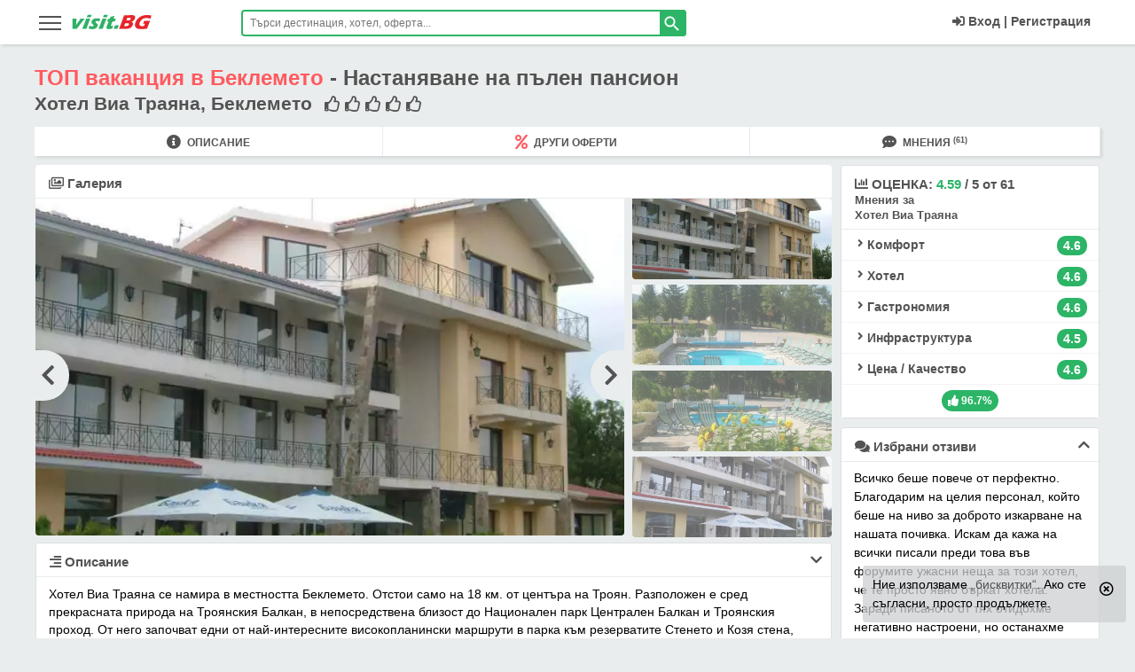

--- FILE ---
content_type: text/html; charset=UTF-8
request_url: https://visit.bg/oferti-pochivki/paketni-ceni-hotel-via-traiana-beklemeto-11843/
body_size: 33505
content:
<!DOCTYPE html>
<html lang="bg" class="html_main">
<head>
<!-- Google Tag Manager -->
<script>(function(w,d,s,l,i){w[l]=w[l]||[];w[l].push({'gtm.start':
new Date().getTime(),event:'gtm.js'});var f=d.getElementsByTagName(s)[0],
j=d.createElement(s),dl=l!='dataLayer'?'&l='+l:'';j.async=true;j.src=
'https://www.googletagmanager.com/gtm.js?id='+i+dl;f.parentNode.insertBefore(j,f);
})(window,document,'script','dataLayer','GTM-5NN5MG');</script>
<!-- End Google Tag Manager -->
<meta charset="utf-8">
<meta http-equiv="X-UA-Compatible" content="IE=edge" />
<meta name="viewport" content="width=device-width,initial-scale=1, user-scalable=no">
<meta http-equiv="Cache-Control" content="no-cache, no-store, must-revalidate" />
<meta http-equiv="Pragma" content="no-cache" />
<meta http-equiv="Expires" content="0" />
<meta name="robots" content="INDEX, FOLLOW">
<meta name="HandheldFriendly" content="true" />
<title>ТОП ваканция в Беклемето, Настаняване на пълен пансион, Хотел Виа Траяна,Беклемето</title>
<meta name="description" content=" ТОП ваканция в Беклемето, Настаняване на пълен пансион, Хотел Виа Траяна,Беклемето хотели с оферти и цени, отзиви, мнения и коментари за почивки">
<meta name="keywords" content="ТОП ваканция в Беклемето,  Настаняване на пълен пансион,  Хотел Виа Траяна, Беклемето оферти,  хотели,  резервация,  отзиви,  мнения,  коментари за почивки">
<link rel="canonical" href="https://visit.bg/oferti-pochivki/paketni-ceni-hotel-via-traiana-beklemeto-11843/">
<meta property="og:title" content="ТОП ваканция в Беклемето, Настаняване на пълен пансион">
<meta property="og:description" content="Хотел Виа Траяна, ТОП ваканция в Беклемето, Настаняване на пълен пансион">
<meta property="og:type" content="visitbg:offer">
<meta property="og:site_name" content="Visit.BG">
<meta property="og:url" content="https://visit.bg/oferti-pochivki/paketni-ceni-hotel-via-traiana-beklemeto-11843/">
<meta property="og:image" content="https://visit.bg/symimages/v3/hotel/3/527cdfb81e61c.jpg">

<meta property="fb:app_id" content="107757769280538">
<meta name="mobile-web-app-capable" content="yes">
<meta name="theme-color" content="#2cb566" />
<meta name="msapplication-TileColor" content="#2cb566">
<meta name="msapplication-navbutton-color" content="#2cb566">
<meta name="apple-mobile-web-app-status-bar-style" content="#2cb566">
<meta name="apple-mobile-web-app-title" content="visit.BG">
<meta name="msapplication-TileImage" content="https://visit.bg/images/icons/favicon-16x16.png">
<link sizes="16x16" rel="shortcut icon" href="https://visit.bg/images/favicon.ico" type="image/x-icon">
<link rel="icon" type="image/png" href="https://visit.bg/images/icons/favicon-16x16.png" sizes="16x16">
<link rel="apple-touch-icon" href="https://visit.bg/images/icons/favicon-16x16.png">
<link rel="manifest" href="/manifest.json">
<meta name="csrf-token" content="P5dt2dbZjsil9OtsqLteL3lbE2o4BhaKdLI3Sjxj">
<link href="/product/critical/css/site-global.css?id=ef0a69a9aa97cc68a369774e85693049" rel="stylesheet">
<link title="visit.BG" rel="search" type="application/opensearchdescription+xml" href="https://visit.bg/tmp/ofind1.xml">
    <link href="/product/critical/css/offer-page.css?id=f8ebb66e7e19a20b5db6eff527d1486a" rel="stylesheet" />
<link href="/product/no-critical/css/offer-page.css?id=e3f1780b58f39f72cc9d69733402ac6d" rel="stylesheet" />





            
    
<link href="/product/no-critical/css/site-global.css?id=acb6cc3105996fa8046522ca01645f7c" rel="stylesheet">


<link rel="preconnect" href="https://accounts.google.com">
<link rel="dns-prefetch" href="https://accounts.google.com">

</head>
<body class="body-class offer">
<!-- Google Tag Manager (noscript) -->
<noscript><iframe src="https://www.googletagmanager.com/ns.html?id=GTM-5NN5MG"
height="0" width="0" style="display:none;visibility:hidden"></iframe></noscript>
<!-- End Google Tag Manager (noscript) -->
<header id="main_header" class="dev-head endless-river sticky">
<div class="wrapper">
        <aside data-pushbar-id="left-menu" class="pushbar from_left_menu main-menu-hamb">
    <div class="title-desk-menu">
        <span data-pushbar-close class="close1 push_left close-main-menu-hamb" title="Затвори"></span>
        <div class="hidden-desk" style="float: left;position: relative;top: 5px;">
            <svg x="0px" y="0px" width="90px" height="21px" viewBox="0 0 90 21" xml:space="preserve"><title>visit.BG</title><g transform="translate(-2.1422288,-28.990027)"><g transform="matrix(0.67049583,0,0,0.67049583,-133.57455,-110.16923)"> <g transform="translate(-0.971698,74.839619)"> <g> <g> <path class="st0" d="M204.5,160.3l0.1-5.5l-0.1-11.6c1.3,0,2.5,0,3.6,0c1.1,0,2.2,0,3.2,0c-0.1,0.8-0.2,2.1-0.3,4.1 c-0.1,1.9-0.3,4.2-0.5,6.9l0.9-1.4c0.1-0.2,0.6-0.9,1.5-2.2l5.2-7.4c1.2,0,2.3,0,3.4,0c1.1,0,2.3,0,3.5,0l-4,5l-7.7,9.9 l-1.7,2.3c-1.3,0-2.5,0-3.5,0C207.1,160.2,205.9,160.3,204.5,160.3z" fill="#2EB066"></path> </g> <g> <path class="st0" d="M228.5,141c0.5-1.3,0.9-2.4,1.2-3.2c0.1-0.2,0.2-0.5,0.3-0.9c1.3,0,2.5,0,3.4,0c1.3,0,2.4,0,3.3,0 c-0.2,0.3-0.3,0.6-0.4,0.9l-0.8,2.1c-0.1,0.3-0.3,0.7-0.4,1.1c-1.1,0-2.2,0-3.2,0C230.9,141,229.7,141,228.5,141z M220.9,160.3 c0.6-1.4,1.1-2.5,1.5-3.4c0.4-0.9,0.8-2,1.4-3.4c0.5-1.4,1.1-2.9,1.7-4.6c0.6-1.7,1.3-3.6,2.1-5.8c1.4,0,2.6,0,3.5,0 c0.8,0,1.9,0,3.4,0c-0.9,2.1-1.7,4-2.3,5.6c-0.6,1.6-1.3,3.3-1.9,5.1c-1.1,3.2-1.9,5.3-2.3,6.5c-1.3,0-2.5,0-3.4,0 C223.7,160.2,222.4,160.3,220.9,160.3L220.9,160.3z" fill="#2EB066"></path> </g> <g> <path class="st0" d="M231.7,160c0.1-0.5,0.3-1,0.4-1.6c0.1-0.5,0.3-1.3,0.5-2.2l0.3-1.2c0.9,0.4,1.8,0.7,2.5,0.9 c0.7,0.2,1.4,0.3,2.1,0.3c0.5,0,1-0.1,1.4-0.2c0.4-0.1,0.7-0.2,0.9-0.4c0.2-0.2,0.4-0.4,0.4-0.6c0.1-0.2,0.1-0.4,0-0.5 c-0.1-0.2-0.2-0.4-0.6-0.7c-0.7-0.7-1.3-1.3-1.8-1.8c-0.5-0.5-0.9-1-1.1-1.5c-0.2-0.4-0.3-0.9-0.3-1.4c0-0.5,0.1-1,0.2-1.5 c0.3-0.9,0.9-1.8,1.7-2.6c0.8-0.8,1.8-1.4,2.9-1.8c1.2-0.4,2.5-0.5,4-0.5c1.6,0,3.5,0.2,5.8,0.6l-1.3,4.7 c-1.2-0.5-2.4-0.8-3.6-0.8c-0.9,0-1.6,0.1-2,0.3c-0.5,0.2-0.8,0.5-0.9,0.8c0,0.1-0.1,0.2-0.1,0.4c0,0.1,0,0.2,0.1,0.4 c0.1,0.1,0.2,0.2,0.3,0.4c0.1,0.1,0.5,0.4,1,0.9c0.5,0.5,0.9,0.9,1.2,1.2c0.5,0.5,0.8,0.9,1,1.4c0.2,0.4,0.3,0.9,0.3,1.3 c0,0.5-0.1,1-0.3,1.5c-0.3,0.8-0.7,1.5-1.3,2.2c-0.6,0.7-1.4,1.2-2.3,1.7c-0.9,0.4-1.9,0.8-2.8,0.9c-1,0.2-1.9,0.3-2.9,0.3 c-0.6,0-1.4-0.1-2.4-0.2S232.9,160.2,231.7,160L231.7,160z" fill="#2EB066"></path> </g> <g> <path class="st0" d="M255.8,141c0.5-1.3,0.9-2.4,1.2-3.2c0.1-0.2,0.2-0.5,0.3-0.9c1.3,0,2.5,0,3.4,0c1.3,0,2.4,0,3.3,0 c-0.2,0.3-0.3,0.6-0.4,0.9l-0.8,2.1c-0.1,0.3-0.3,0.7-0.4,1.1c-1.1,0-2.2,0-3.2,0C258.2,141,257.1,141,255.8,141z M248.2,160.3 c0.6-1.4,1.1-2.5,1.5-3.4c0.4-0.9,0.8-2,1.4-3.4c0.5-1.4,1.1-2.9,1.7-4.6c0.6-1.7,1.3-3.6,2.1-5.8c1.4,0,2.6,0,3.5,0 c0.8,0,1.9,0,3.4,0c-0.9,2.1-1.7,4-2.3,5.6c-0.6,1.6-1.3,3.3-1.9,5.1c-1.1,3.2-1.9,5.3-2.3,6.5c-1.3,0-2.5,0-3.4,0 C251,160.2,249.8,160.3,248.2,160.3L248.2,160.3z" fill="#2EB066"></path> </g> <g> <path class="st0" d="M273.3,155.3c-0.5,0.9-1,1.9-1.5,2.8l-1.1,2.1c-1.2,0.2-2.1,0.4-2.8,0.5c-0.6,0.1-1.3,0.1-1.8,0.1 c-1,0-1.8-0.1-2.5-0.2c-0.7-0.2-1.2-0.5-1.5-0.9c-0.3-0.4-0.5-0.9-0.5-1.5c0-0.6,0.1-1.2,0.3-1.8c0-0.1,0.1-0.3,0.2-0.6 s0.4-0.9,0.8-1.9l2.3-5.8h-2.6c0.3-0.8,0.7-1.8,1.2-3.1l0.6-1.6h2.8c0.2-0.5,0.7-1.6,1.4-3.4l3.1-0.6c0.6-0.1,1.8-0.4,3.6-0.8 c-0.6,1.5-1.2,3-1.8,4.7h3.8c-0.9,2.3-1.4,3.9-1.7,4.6h-3.9l-1.6,4.2c-0.2,0.6-0.4,1-0.4,1.2c-0.2,0.5-0.3,1-0.3,1.3 c0,0.4,0.1,0.6,0.4,0.8c0.2,0.2,0.5,0.2,0.9,0.2c0.3,0,0.6,0,0.9-0.1C271.9,155.7,272.5,155.5,273.3,155.3L273.3,155.3z" fill="#2EB066"></path> </g> <g> <path class="st0" d="M273.9,160.3c0.6-1.5,1.4-3.5,2.3-6.1l3.4,0.1c0.4,0,1.3,0,2.9-0.1c-0.5,1.2-1.3,3.2-2.4,6.1l-2.9,0 C277.1,160.2,276,160.3,273.9,160.3z" fill="#2EB066"></path> </g> </g> <g> <g> <path class="st1" d="M282.7,160.3c1.1-2.5,1.9-4.4,2.4-5.8c0.8-1.9,1.8-4.6,3-7.9c1.2-3.4,2.1-5.7,2.6-7.1 c0.2-0.5,0.4-1.2,0.7-2.1c1.5,0,2.7,0.1,3.5,0.1c1.2,0,2.7,0,4.3-0.1c1.6-0.1,3-0.1,4.2-0.1c1.4,0,2.4,0,3,0.1 c0.7,0.1,1.4,0.3,1.9,0.5c0.5,0.3,0.9,0.6,1.1,1c0.3,0.4,0.4,1,0.5,1.6c0,0.7-0.1,1.5-0.4,2.3c-0.2,0.6-0.5,1.2-0.9,1.8 c-0.4,0.6-0.8,1.1-1.2,1.6c-0.5,0.5-0.9,0.8-1.4,1.1c-0.5,0.3-0.9,0.5-1.3,0.7c-0.4,0.2-0.9,0.3-1.6,0.5c0.6,0.1,1,0.2,1.3,0.3 c0.3,0.1,0.6,0.3,0.9,0.6c0.3,0.3,0.6,0.7,0.7,1.1c0.2,0.4,0.2,0.9,0.2,1.5c0,0.6-0.1,1.1-0.4,1.8c-0.3,0.9-0.7,1.7-1.2,2.4 c-0.5,0.8-1.1,1.4-1.8,1.9c-0.6,0.5-1.3,0.9-2.1,1.2c-0.8,0.3-1.6,0.5-2.3,0.7c-0.6,0.1-1.7,0.2-3.3,0.2 c-1.6,0-3.2,0.1-4.9,0.1l-4.4,0L282.7,160.3z M295,146.3h2.4c0.8,0,1.3,0,1.7-0.1c0.3,0,0.7-0.1,1-0.2c0.3-0.1,0.7-0.3,1-0.5 c0.3-0.2,0.6-0.5,0.8-0.8c0.2-0.3,0.3-0.6,0.4-0.9c0.1-0.4,0.2-0.8,0.1-1.1c-0.1-0.3-0.3-0.6-0.7-0.7c-0.4-0.2-1-0.2-1.9-0.2 h-3L295,146.3z M291.4,155.7h3.2c0.9,0,1.5-0.1,1.9-0.2c0.5-0.1,1-0.3,1.3-0.5c0.3-0.2,0.6-0.5,0.9-0.8 c0.3-0.3,0.5-0.7,0.6-1.2c0.1-0.4,0.2-0.7,0.1-1c0-0.3-0.1-0.5-0.3-0.7c-0.2-0.2-0.4-0.3-0.8-0.4c-0.3-0.1-0.9-0.1-1.6-0.1 h-3.5L291.4,155.7z" fill="#E7242B"></path> </g> <g> <path class="st1" d="M325.1,147c1.5,0,3,0,4.4,0c2.4,0,4.2,0,5.6,0c-0.7,1.5-1.6,3.7-2.7,6.5c-1.1,2.8-1.9,4.9-2.4,6.4 c-1.4,0.2-2.5,0.4-3.4,0.5c-0.9,0.1-1.9,0.2-3.1,0.3c-1.2,0.1-2.3,0.1-3.2,0.1c-1.5,0-3-0.1-4.4-0.4c-1.4-0.2-2.6-0.6-3.5-1.2 c-1-0.5-1.7-1.3-2.1-2.2c-0.5-0.9-0.7-2.1-0.7-3.3c0-1.3,0.3-2.6,0.7-4c0.8-2.3,2.1-4.4,3.9-6.3c1.8-1.9,3.9-3.5,6.5-4.6 c2.5-1.1,5.4-1.7,8.8-1.7c2.5,0,5.1,0.3,7.8,0.9c-0.6,1.6-1.1,3.5-1.6,5.5c-0.7-0.3-1.3-0.5-1.7-0.6c-0.5-0.1-1-0.3-1.6-0.4 c-0.6-0.1-1.2-0.2-1.8-0.3c-0.6-0.1-1.1-0.1-1.6-0.1c-1.2,0-2.5,0.2-3.7,0.5c-1.2,0.4-2.3,0.9-3.4,1.6c-1,0.7-1.9,1.6-2.7,2.6 c-0.7,1-1.3,2.1-1.7,3.2c-0.4,1.2-0.5,2.2-0.4,3.1c0.1,0.9,0.6,1.6,1.4,2.1s1.8,0.7,3,0.7c1,0,2.1-0.1,3.4-0.4l1.4-3.6 c-0.7,0-1.1-0.1-1.3-0.1l-1.8,0l0.8-2.1c0.1-0.2,0.2-0.5,0.4-1C324.7,148.3,324.9,147.7,325.1,147L325.1,147z" fill="#E7242B"></path> </g> </g> </g> </g> </g> </svg>
        </div>
        <div class="clearfix hidden-desk"></div>
    </div>

    <ul id="accordionMenu" class="accordionMenu">
                <li>
            <a href="https://visit.bg/">
                <div class="linkMenu"><i class="fa fa-home"></i>Начало<i class="fa fa-chevron-right"></i></div>
            </a>
        </li>
                <li>
            <a href="https://visit.bg/promo/">
                <div class="linkMenu"><i class="fas fa-percent text-red"></i>Промо България<i class="fa fa-chevron-right"></i></div>
            </a>
        </li>
        <li>
            <div class="linkMenu moreLink"><i class="fas fa-percent"></i>Оферти в България</div>
            <ul class="submenuItem">
                <li> <a href="https://visit.bg/oferti-pochivki/ranni-zapisvanija/">Ранни записвания 2026</a></li>
                <li> <a href="https://visit.bg/oferti-pochivki/last-minute-hoteli/">Last Minute</a></li>
                <li> <a href="https://visit.bg/oferti-pochivki/spa-balneo-hoteli/">СПА и Балнео</a></li>
                <li> <a href="https://visit.bg/oferti-pochivki/hoteli-jujno-chernomorie/">Южно Черноморие</a></li>
                <li> <a href="https://visit.bg/oferti-pochivki/hoteli-severno-chernomorie/">Северно Черноморие</a></li>
                <li> <a href="https://visit.bg/oferti-pochivki/hoteli-na-planina/">Планина</a></li>
                <li><a href="https://visit.bg/oferti-pochivki/uikend-hoteli/">Уикенд</a></li>
                <li> <a href="https://visit.bg/oferti-pochivki/velikden/">Великден</a></li>
                <li> <a href="https://visit.bg/oferti-pochivki/nova-godina/">Нова Година</a></li>
                <li> <a href="https://visit.bg/oferti-pochivki/koleda/">Коледа</a></li>
                <li> <a href="https://visit.bg/oferti-pochivki/praznici-prolet/">Празници пролет</a></li>
                <li> <a href="https://visit.bg/oferti-pochivki/maiski-praznici/">Майски празници</a></li>
                <li><a href="https://visit.bg/oferti-pochivki/septemvri-6-suedinenieto-22-nezavisimostta/">Септември</a></li>
                <li> <a href="https://visit.bg/oferti-pochivki/studentski-praznik-8-dekemvri/">Студентски празник</a></li>
                <li> <a href="https://visit.bg/oferti-pochivki/abiturientski-balove/">Абитуриентски балове</a></li>
                <li> <a href="https://visit.bg/oferti-pochivki/">Всички оферти</a> </li>
            </ul>
        </li>
        <li><a href="https://visit.bg/hoteli/"><div class="linkMenu"><i class="fa fa-bed"></i>Хотели<i class="fa fa-chevron-right"></i></div></a></li>
        <li>
            <div class="linkMenu moreLink"><i class="fa fa-life-ring"></i>На море</div>
            <ul class="submenuItem">
                <li><a href="https://visit.bg/pochivki-na-more/albena/hoteli/">Албена</a></li>
                <li><a href="https://visit.bg/pochivki-na-more/ahtopol/hoteli/">Ахтопол</a></li>
                <li><a href="https://visit.bg/pochivki-na-more/djuni/hoteli/">Дюни</a></li>
                <li><a href="https://visit.bg/pochivki-na-more/elenite/hoteli/">Елените</a></li>
                <li><a href="https://visit.bg/pochivki-na-more/zlatni-piasaci/hoteli/">Златни пясъци</a></li>
                <li><a href="https://visit.bg/pochivki-na-more/lozenec/hoteli/">Лозенец</a></li>
                <li><a href="https://visit.bg/pochivki-na-more/nesebar/hoteli/">Несебър</a></li>
                <li><a href="https://visit.bg/pochivki-na-more/obzor/hoteli/">Обзор</a></li>
                <li><a href="https://visit.bg/pochivki-na-more/pomorie/hoteli/">Поморие</a></li>
                <li><a href="https://visit.bg/pochivki-na-more/primorsko/hoteli/">Приморско</a></li>
                <li><a href="https://visit.bg/pochivki-na-more/sveti-vlas/hoteli/">Свети Влас</a></li>
                <li><a href="https://visit.bg/pochivki-na-more/slanchev-briag/hoteli/">Слънчев бряг</a></li>
                <li><a href="https://visit.bg/pochivki-na-more/sozopol/hoteli/">Созопол</a></li>
                <li><a href="https://visit.bg/pochivki-na-more/sv-konstantin-elena/hoteli/">Св.Константин</a></li>
                <li><a href="https://visit.bg/pochivki-na-more/carevo/hoteli/">Царево</a></li>
                <li><a href="https://visit.bg/pochivki-na-more/">Всички на море</a></li>
            </ul>
        </li>
        <li>
            <div class="linkMenu moreLink"><i class="far fa-snowflake"></i>На планина</div>
            <ul class="submenuItem">
                <li><a href="https://visit.bg/pochivki-na-planina/bansko/hoteli/">Банско</a></li>
                <li><a href="https://visit.bg/pochivki-na-planina/borovec/hoteli/">Боровец</a> </li>
                <li><a href="https://visit.bg/pochivki-na-planina/dobrinishte/hoteli/">Добринище</a> </li>
                <li><a href="https://visit.bg/pochivki-na-planina/pamporovo/hoteli/">Пампорово</a> </li>
                <li><a href="https://visit.bg/pochivki-na-planina/chepelare/hoteli/">Чепеларе</a></li>
                <li><a href="https://visit.bg/pochivki-na-planina/">Всички на планина</a></li>
            </ul>
        </li>
        <li>
            <div class="linkMenu moreLink"><i class="far fa-building"></i>Из страната</div>
            <ul class="submenuItem">
                <li><a href="https://visit.bg/pochivki-iz-stranata/aprilci/hoteli/">Априлци</a></li>
                <li><a href="https://visit.bg/pochivki-iz-stranata/veliko-tarnovo/hoteli/">В.Търново</a> </li>
                <li><a href="https://visit.bg/pochivki-iz-stranata/velingrad/hoteli/">Велинград</a> </li>
                <li><a href="https://visit.bg/pochivki-iz-stranata/devin/hoteli/">Девин</a> </li>
                <li><a href="https://visit.bg/pochivki-iz-stranata/sandanski/hoteli/">Сандански</a></li>
                <li><a href="https://visit.bg/pochivki-iz-stranata/smolian/hoteli/">Смолян</a></li>
                <li><a href="https://visit.bg/pochivki-iz-stranata/triavna/hoteli/">Трявна</a></li>
                <li><a href="https://visit.bg/pochivki-iz-stranata/hisaria/hoteli/">Хисаря</a></li>
                <li><a href="https://visit.bg/pochivki-iz-stranata/">Всички из страната</a></li>
            </ul>
        </li>
        <li>
            <div class="linkMenu moreLink"><i class="fas fa-tree"></i>На село</div>
            <ul class="submenuItem">
                <li> <a href="https://visit.bg/pochivki-na-selo/arbanasi/hoteli/">с.Арбанаси</a></li>
                <li> <a href="https://visit.bg/pochivki-na-selo/bojenci/hoteli/">с.Боженци</a> </li>
                <li> <a href="https://visit.bg/pochivki-na-selo/bania-do-bansko/hoteli/">с.Баня до Банско</a> </li>
                <li> <a href="https://visit.bg/pochivki-na-selo/voneshta-voda/hoteli/">с.Вонеща вода</a> </li>
                <li><a href="https://visit.bg/pochivki-na-selo/ognianovo/hoteli/">с.Огняново</a></li>
                <li><a href="https://visit.bg/pochivki-na-selo/ribarica/hoteli/">с.Рибарица</a></li>
                <li><a href="https://visit.bg/pochivki-na-selo/starozagorski-mineralni-bani/hoteli/">с.Старозагорски бани</a></li>
                <li><a href="https://visit.bg/pochivki-na-selo/chiflik/hoteli/">с.Чифлик</a></li>
                <li><a href="https://visit.bg/pochivki-na-selo/">Всички на село</a></li>
            </ul>
        </li>
        <li><a href="https://visit.bg/oferti-pochivki/spa-balneo-hoteli/ "><div class="linkMenu"><i class="fas fa-spa"></i>СПА<i class="fa fa-chevron-right"></i></div></a></li>
        <li><a href="https://visit.bg/pochivki-chujbina/greece/"><div class="linkMenu"><i class="fa fa-globe"></i>Гърция<i class="fa fa-chevron-right"></i></div></a></li>
        <li><a href="https://visit.bg/greece/promo/"><div class="linkMenu"><i class="fas fa-percent text-red"></i>Промо Гърция<i class="fa fa-chevron-right"></i></div></a></li>


            <li><a href="https://visit.bg/pochivki-chujbina/ekskurzii/"><div class="linkMenu"><i class="fas fa-suitcase-rolling"></i>Екскурзии<i class="fa fa-chevron-right"></i></div></a></li>
            <li><a href="https://visit.bg/pochivki-chujbina/ekskurzii/promo/"><div class="linkMenu"><i class="fas fa-percent text-red"></i>Промо Екскурзии<i class="fa fa-chevron-right"></i></div></a></li>
        <li><a href="https://visit.bg/patevoditel/"><div class="linkMenu"><i class="fas fa-mosque"></i>Пътеводител<i class="fa fa-chevron-right"></i></div></a></li>

                    <li><a href="https://visit.bg/vaucher-za-podarak/"><div class="linkMenu"><i class="fas fa-gift fa-fw text-orange"></i>Ваучер за подарък<i class="fa fa-chevron-right"></i></div></a></li>
                    <li><a href="https://visit.bg/contact/"><div class="linkMenu"><i class="fa fa-info"></i>Контакти<i class="fa fa-chevron-right"></i></div></a></li>
    </ul>
</aside>
        <div class="col-lg-2 col-md-2  col-sm-3  col-xs-5">
            <div class="nav-icon-desk global_menu_mob" data-pushbar-target="left-menu">
                <span></span>
                <span></span>
                <span></span>
                <span></span>
            </div>
            <div class="logo"><a href="https://visit.bg/"><svg x="0px" y="0px" width="90px" height="21px" viewBox="0 0 90 21" xml:space="preserve"><title>visit.BG</title><g transform="translate(-2.1422288,-28.990027)"><g transform="matrix(0.67049583,0,0,0.67049583,-133.57455,-110.16923)"> <g transform="translate(-0.971698,74.839619)"> <g> <g> <path class="st0" d="M204.5,160.3l0.1-5.5l-0.1-11.6c1.3,0,2.5,0,3.6,0c1.1,0,2.2,0,3.2,0c-0.1,0.8-0.2,2.1-0.3,4.1 c-0.1,1.9-0.3,4.2-0.5,6.9l0.9-1.4c0.1-0.2,0.6-0.9,1.5-2.2l5.2-7.4c1.2,0,2.3,0,3.4,0c1.1,0,2.3,0,3.5,0l-4,5l-7.7,9.9 l-1.7,2.3c-1.3,0-2.5,0-3.5,0C207.1,160.2,205.9,160.3,204.5,160.3z" fill="#2EB066" /> </g> <g> <path class="st0" d="M228.5,141c0.5-1.3,0.9-2.4,1.2-3.2c0.1-0.2,0.2-0.5,0.3-0.9c1.3,0,2.5,0,3.4,0c1.3,0,2.4,0,3.3,0 c-0.2,0.3-0.3,0.6-0.4,0.9l-0.8,2.1c-0.1,0.3-0.3,0.7-0.4,1.1c-1.1,0-2.2,0-3.2,0C230.9,141,229.7,141,228.5,141z M220.9,160.3 c0.6-1.4,1.1-2.5,1.5-3.4c0.4-0.9,0.8-2,1.4-3.4c0.5-1.4,1.1-2.9,1.7-4.6c0.6-1.7,1.3-3.6,2.1-5.8c1.4,0,2.6,0,3.5,0 c0.8,0,1.9,0,3.4,0c-0.9,2.1-1.7,4-2.3,5.6c-0.6,1.6-1.3,3.3-1.9,5.1c-1.1,3.2-1.9,5.3-2.3,6.5c-1.3,0-2.5,0-3.4,0 C223.7,160.2,222.4,160.3,220.9,160.3L220.9,160.3z" fill="#2EB066"/> </g> <g> <path class="st0" d="M231.7,160c0.1-0.5,0.3-1,0.4-1.6c0.1-0.5,0.3-1.3,0.5-2.2l0.3-1.2c0.9,0.4,1.8,0.7,2.5,0.9 c0.7,0.2,1.4,0.3,2.1,0.3c0.5,0,1-0.1,1.4-0.2c0.4-0.1,0.7-0.2,0.9-0.4c0.2-0.2,0.4-0.4,0.4-0.6c0.1-0.2,0.1-0.4,0-0.5 c-0.1-0.2-0.2-0.4-0.6-0.7c-0.7-0.7-1.3-1.3-1.8-1.8c-0.5-0.5-0.9-1-1.1-1.5c-0.2-0.4-0.3-0.9-0.3-1.4c0-0.5,0.1-1,0.2-1.5 c0.3-0.9,0.9-1.8,1.7-2.6c0.8-0.8,1.8-1.4,2.9-1.8c1.2-0.4,2.5-0.5,4-0.5c1.6,0,3.5,0.2,5.8,0.6l-1.3,4.7 c-1.2-0.5-2.4-0.8-3.6-0.8c-0.9,0-1.6,0.1-2,0.3c-0.5,0.2-0.8,0.5-0.9,0.8c0,0.1-0.1,0.2-0.1,0.4c0,0.1,0,0.2,0.1,0.4 c0.1,0.1,0.2,0.2,0.3,0.4c0.1,0.1,0.5,0.4,1,0.9c0.5,0.5,0.9,0.9,1.2,1.2c0.5,0.5,0.8,0.9,1,1.4c0.2,0.4,0.3,0.9,0.3,1.3 c0,0.5-0.1,1-0.3,1.5c-0.3,0.8-0.7,1.5-1.3,2.2c-0.6,0.7-1.4,1.2-2.3,1.7c-0.9,0.4-1.9,0.8-2.8,0.9c-1,0.2-1.9,0.3-2.9,0.3 c-0.6,0-1.4-0.1-2.4-0.2S232.9,160.2,231.7,160L231.7,160z" fill="#2EB066" /> </g> <g> <path class="st0" d="M255.8,141c0.5-1.3,0.9-2.4,1.2-3.2c0.1-0.2,0.2-0.5,0.3-0.9c1.3,0,2.5,0,3.4,0c1.3,0,2.4,0,3.3,0 c-0.2,0.3-0.3,0.6-0.4,0.9l-0.8,2.1c-0.1,0.3-0.3,0.7-0.4,1.1c-1.1,0-2.2,0-3.2,0C258.2,141,257.1,141,255.8,141z M248.2,160.3 c0.6-1.4,1.1-2.5,1.5-3.4c0.4-0.9,0.8-2,1.4-3.4c0.5-1.4,1.1-2.9,1.7-4.6c0.6-1.7,1.3-3.6,2.1-5.8c1.4,0,2.6,0,3.5,0 c0.8,0,1.9,0,3.4,0c-0.9,2.1-1.7,4-2.3,5.6c-0.6,1.6-1.3,3.3-1.9,5.1c-1.1,3.2-1.9,5.3-2.3,6.5c-1.3,0-2.5,0-3.4,0 C251,160.2,249.8,160.3,248.2,160.3L248.2,160.3z" fill="#2EB066"/> </g> <g> <path class="st0" d="M273.3,155.3c-0.5,0.9-1,1.9-1.5,2.8l-1.1,2.1c-1.2,0.2-2.1,0.4-2.8,0.5c-0.6,0.1-1.3,0.1-1.8,0.1 c-1,0-1.8-0.1-2.5-0.2c-0.7-0.2-1.2-0.5-1.5-0.9c-0.3-0.4-0.5-0.9-0.5-1.5c0-0.6,0.1-1.2,0.3-1.8c0-0.1,0.1-0.3,0.2-0.6 s0.4-0.9,0.8-1.9l2.3-5.8h-2.6c0.3-0.8,0.7-1.8,1.2-3.1l0.6-1.6h2.8c0.2-0.5,0.7-1.6,1.4-3.4l3.1-0.6c0.6-0.1,1.8-0.4,3.6-0.8 c-0.6,1.5-1.2,3-1.8,4.7h3.8c-0.9,2.3-1.4,3.9-1.7,4.6h-3.9l-1.6,4.2c-0.2,0.6-0.4,1-0.4,1.2c-0.2,0.5-0.3,1-0.3,1.3 c0,0.4,0.1,0.6,0.4,0.8c0.2,0.2,0.5,0.2,0.9,0.2c0.3,0,0.6,0,0.9-0.1C271.9,155.7,272.5,155.5,273.3,155.3L273.3,155.3z" fill="#2EB066"/> </g> <g> <path class="st0" d="M273.9,160.3c0.6-1.5,1.4-3.5,2.3-6.1l3.4,0.1c0.4,0,1.3,0,2.9-0.1c-0.5,1.2-1.3,3.2-2.4,6.1l-2.9,0 C277.1,160.2,276,160.3,273.9,160.3z" fill="#2EB066"/> </g> </g> <g> <g> <path class="st1" d="M282.7,160.3c1.1-2.5,1.9-4.4,2.4-5.8c0.8-1.9,1.8-4.6,3-7.9c1.2-3.4,2.1-5.7,2.6-7.1 c0.2-0.5,0.4-1.2,0.7-2.1c1.5,0,2.7,0.1,3.5,0.1c1.2,0,2.7,0,4.3-0.1c1.6-0.1,3-0.1,4.2-0.1c1.4,0,2.4,0,3,0.1 c0.7,0.1,1.4,0.3,1.9,0.5c0.5,0.3,0.9,0.6,1.1,1c0.3,0.4,0.4,1,0.5,1.6c0,0.7-0.1,1.5-0.4,2.3c-0.2,0.6-0.5,1.2-0.9,1.8 c-0.4,0.6-0.8,1.1-1.2,1.6c-0.5,0.5-0.9,0.8-1.4,1.1c-0.5,0.3-0.9,0.5-1.3,0.7c-0.4,0.2-0.9,0.3-1.6,0.5c0.6,0.1,1,0.2,1.3,0.3 c0.3,0.1,0.6,0.3,0.9,0.6c0.3,0.3,0.6,0.7,0.7,1.1c0.2,0.4,0.2,0.9,0.2,1.5c0,0.6-0.1,1.1-0.4,1.8c-0.3,0.9-0.7,1.7-1.2,2.4 c-0.5,0.8-1.1,1.4-1.8,1.9c-0.6,0.5-1.3,0.9-2.1,1.2c-0.8,0.3-1.6,0.5-2.3,0.7c-0.6,0.1-1.7,0.2-3.3,0.2 c-1.6,0-3.2,0.1-4.9,0.1l-4.4,0L282.7,160.3z M295,146.3h2.4c0.8,0,1.3,0,1.7-0.1c0.3,0,0.7-0.1,1-0.2c0.3-0.1,0.7-0.3,1-0.5 c0.3-0.2,0.6-0.5,0.8-0.8c0.2-0.3,0.3-0.6,0.4-0.9c0.1-0.4,0.2-0.8,0.1-1.1c-0.1-0.3-0.3-0.6-0.7-0.7c-0.4-0.2-1-0.2-1.9-0.2 h-3L295,146.3z M291.4,155.7h3.2c0.9,0,1.5-0.1,1.9-0.2c0.5-0.1,1-0.3,1.3-0.5c0.3-0.2,0.6-0.5,0.9-0.8 c0.3-0.3,0.5-0.7,0.6-1.2c0.1-0.4,0.2-0.7,0.1-1c0-0.3-0.1-0.5-0.3-0.7c-0.2-0.2-0.4-0.3-0.8-0.4c-0.3-0.1-0.9-0.1-1.6-0.1 h-3.5L291.4,155.7z" fill="#E7242B"/> </g> <g> <path class="st1" d="M325.1,147c1.5,0,3,0,4.4,0c2.4,0,4.2,0,5.6,0c-0.7,1.5-1.6,3.7-2.7,6.5c-1.1,2.8-1.9,4.9-2.4,6.4 c-1.4,0.2-2.5,0.4-3.4,0.5c-0.9,0.1-1.9,0.2-3.1,0.3c-1.2,0.1-2.3,0.1-3.2,0.1c-1.5,0-3-0.1-4.4-0.4c-1.4-0.2-2.6-0.6-3.5-1.2 c-1-0.5-1.7-1.3-2.1-2.2c-0.5-0.9-0.7-2.1-0.7-3.3c0-1.3,0.3-2.6,0.7-4c0.8-2.3,2.1-4.4,3.9-6.3c1.8-1.9,3.9-3.5,6.5-4.6 c2.5-1.1,5.4-1.7,8.8-1.7c2.5,0,5.1,0.3,7.8,0.9c-0.6,1.6-1.1,3.5-1.6,5.5c-0.7-0.3-1.3-0.5-1.7-0.6c-0.5-0.1-1-0.3-1.6-0.4 c-0.6-0.1-1.2-0.2-1.8-0.3c-0.6-0.1-1.1-0.1-1.6-0.1c-1.2,0-2.5,0.2-3.7,0.5c-1.2,0.4-2.3,0.9-3.4,1.6c-1,0.7-1.9,1.6-2.7,2.6 c-0.7,1-1.3,2.1-1.7,3.2c-0.4,1.2-0.5,2.2-0.4,3.1c0.1,0.9,0.6,1.6,1.4,2.1s1.8,0.7,3,0.7c1,0,2.1-0.1,3.4-0.4l1.4-3.6 c-0.7,0-1.1-0.1-1.3-0.1l-1.8,0l0.8-2.1c0.1-0.2,0.2-0.5,0.4-1C324.7,148.3,324.9,147.7,325.1,147L325.1,147z" fill="#E7242B" /> </g> </g> </g> </g> </g> </svg></a></div>
        </div>
        <div class=" col-xs-4  col-sm-6 mobileSearch    ">
            <div ">
                <a data-pushbar-target="global_search_mob" id="globalSearchMobileModalBtn" class="search-bar global_menu_mob">
                    <div class="search-text"><span>Търси..</span>
                        <div class="icon-wrap">
                            <svg class="iconfont-search" x="0px" y="0px" width="30px" height="30px" viewBox="0 0 30 30" xml:space="preserve"> <g> <g id="searchIconSvg"> <path class="st0" d="M21.3,18.8H20l-0.5-0.5c1.7-1.8,2.6-4.3,2.6-6.9c0-5.9-4.8-10.7-10.7-10.7S0.7,5.5,0.7,11.4 s4.8,10.7,10.7,10.7c2.6,0,5.1-1,6.9-2.6l0.5,0.5v1.3l8.3,8.3l2.5-2.5L21.3,18.8z M11.4,18.8c-4.1,0-7.4-3.3-7.4-7.4S7.3,4,11.4,4 s7.4,3.3,7.4,7.4S15.5,18.8,11.4,18.8z" fill="#FFFFFF" /> </g> </g> </svg>
                        </div>
                    </div>
                </a>
            </div>

        </div>
        <div class="col-lg-6 col-md-7 col-sm-6 text-center hideMobile-8 bg-white desk-glob-search" style="padding-left: 0;
    padding-right: 0;border-bottom-left-radius: 4px;
    border-bottom-right-radius: 4px;">
            <div ">
                <input id="changeSearch" type="text" placeholder="Търси дестинация, хотел, оферта...">
                <svg id="hideIconSearch" class="deskGlobSearchIcon" x="0px" y="0px" width="30px" height="30px" viewBox="0 0 30 30" xml:space="preserve"> <g> <g> <path class="st0" d="M21.3,18.8H20l-0.5-0.5c1.7-1.8,2.6-4.3,2.6-6.9c0-5.9-4.8-10.7-10.7-10.7S0.7,5.5,0.7,11.4 s4.8,10.7,10.7,10.7c2.6,0,5.1-1,6.9-2.6l0.5,0.5v1.3l8.3,8.3l2.5-2.5L21.3,18.8z M11.4,18.8c-4.1,0-7.4-3.3-7.4-7.4S7.3,4,11.4,4 s7.4,3.3,7.4,7.4S15.5,18.8,11.4,18.8z" fill="#FFFFFF" /> </g> </g> </svg>
            </div>
            <div class="container--tabs tabblue searchTabContainer desktop"    id="searchTabDesktop[desktop]">
   <div class="row">
      <div class="text-center ">
         <ul class="nav nav-tabsSearch">
            <li class="active_sr"><a href="#tab-bulgaria_desktop" data-target="bulgaria">Търси в България</a></li>
            <li class=""><a href="#tab-greece_desktop" data-target="greece">Търси в Гърция</a></li>

         </ul>
      </div>
      <div class="tab-content">
         <div id="tab-bulgaria_desktop" data-target="bulgaria" class="tab-pane active_sr">
            <form autocomplete="off" class="s top-search-global-bg">
               <div class="autocomplete" name ="searchBulgariaForm[desktop]" id="searcBGForm[desktop]">
                  <input autofocus id="globalSearchTextBulgaria[desktop]" type="text" name="globalSearchText['bulgaria'][desktop]" placeholder="Търси дестинация, хотел, оферта..." class="globalSearchText" data-url="https://visit.bg/api/globalSearch/">
                  <i title="Изтрий търсенето" class="textInputClear  far fa-times-circle" name="textInputClear['bulgaria'][desktop]" style="display: none;"></i>
                  <i id="searchIconInputBulgaria[desktop]" class="searchIconInput fas fa-search"></i>
                  <i class="fas fa-arrow-left arrowClose"  data-pushbar-close></i>
               </div>
            </form>
         </div>
         <div id="tab-greece_desktop" class="tab-pane"  data-target="greece">
            <form autocomplete="off" class="s top-search-global-gr">
               <div class="autocomplete" name ="searchGreeceForm[desktop]" id="searchGreeceForm[desktop]">
                  <input id="globalSearchTextGreece[desktop]" type="text" name="globalSearchText['greece'][desktop]" placeholder="Търси дестинация, хотел в Гърция..." class="globalSearchText" data-url="https://visit.bg/api/frgt/globalSearch/">

                  <i title="Изтрий търсенето" class="textInputClear cancel far fa-times-circle" name="textInputClear['greece'][desktop]" style="display: none;"></i>
                  <i id="searchIconInputGreece[desktop]" class="searchIconInput fas fa-search"></i>
                  <i class="fas fa-arrow-left arrowClose" data-pushbar-close></i>
               </div>
            </form>
         </div>
















      </div>
   </div>
</div>
        </div>
        <div class="col-lg-4 col-md-3 col-sm-3 col-xs-3 col-box-trick  ">
            <div class="desk_phone text-right">
                                                            <span class="loginshow hidden-mob">
                <a class="account__ global_menu_mob vhod">
                                             <a href="https://visit.bg/login/"><i class="fas fa-sign-in-alt"></i> Вход |</a>
                    
                                                                    <a href="https://visit.bg/register/"> Регистрация</a>
                                    </a>

                </span>
                        <span class="loginshow hidden-desk">
                            <a href="https://visit.bg/login/">
                                <svg style="position: relative;top: 9px;" fill="#535353" height="27" width="27" id="icon-streamline-account_user" viewBox="0 0 24 24" role="presentation" aria-hidden="true" focusable="false"><path d="M16.5 9.75a4.5 4.5 0 1 1-9 0 4.5 4.5 0 0 1 9 0zm1.5 0a6 6 0 1 0-12 0 6 6 0 0 0 12 0zm1.445 10.597c-4.086-4.111-10.732-4.132-14.844-.046l-.046.046a.75.75 0 0 0 1.064 1.058l.04-.04a8.996 8.996 0 0 1 12.722.04.75.75 0 0 0 1.064-1.058zM22.5 12c0 5.799-4.701 10.5-10.5 10.5S1.5 17.799 1.5 12 6.201 1.5 12 1.5 22.5 6.201 22.5 12zm1.5 0c0-6.627-5.373-12-12-12S0 5.373 0 12s5.373 12 12 12 12-5.373 12-12z"></path></svg>
                            </a>
                        </span>
                                                </div>
        </div>
        <div class="progress-container hidden-desk">
            <div class="progress-bar" id="myBar"></div>
        </div>
    </div>
</header>





















    
			    
			                
			    

        
            
        
    




<main class="py-4">















    <aside data-pushbar-id="global_search_mob" class="pushbar from_global_search_mob">
        <div class="title-desk-menu bg-white">
            <span data-pushbar-close class="close1 push_left" title="Затвори"></span>
        </div>
        <div class="container--tabs tabblue searchTabContainer mobile"  id="searchTabDesktop[mobile]">
   <div class="row">
      <div class="text-center ">
         <ul class="nav nav-tabsSearch">
            <li class="active_sr"><a href="#tab-bulgaria_mobile" data-target="bulgaria"> България</a></li>
            <li class=""><a href="#tab-greece_mobile" data-target="greece"> Гърция</a></li>

         </ul>
      </div>
      <div class="tab-content">
         <div id="tab-bulgaria_mobile" data-target="bulgaria" class="tab-pane active_sr">
            <form autocomplete="off" class="s top-search-global-bg">
               <div class="autocomplete" name ="searchBulgariaForm[mobile]" id="searcBGForm[mobile]">
                  <input autofocus id="globalSearchTextBulgaria[mobile]" type="text" name="globalSearchText['bulgaria'][mobile]" placeholder="Търси дестинация, хотел, оферта..." class="globalSearchText" data-url="https://visit.bg/api/globalSearch/">
                  <i title="Изтрий търсенето" class="textInputClear  far fa-times-circle" name="textInputClear['bulgaria'][mobile]" style="display: none;"></i>
                  <i id="searchIconInputBulgaria[mobile]" class="searchIconInput fas fa-search"></i>
                  <i class="fas fa-arrow-left arrowClose"  data-pushbar-close></i>
               </div>
            </form>
         </div>
         <div id="tab-greece_mobile" class="tab-pane"  data-target="greece">
            <form autocomplete="off" class="s top-search-global-gr">
               <div class="autocomplete" name ="searchGreeceForm[mobile]" id="searchGreeceForm[mobile]">
                  <input id="globalSearchTextGreece[mobile]" type="text" name="globalSearchText['greece'][mobile]" placeholder="Търси дестинация, хотел в Гърция..." class="globalSearchText" data-url="https://visit.bg/api/frgt/globalSearch/">

                  <i title="Изтрий търсенето" class="textInputClear cancel far fa-times-circle" name="textInputClear['greece'][mobile]" style="display: none;"></i>
                  <i id="searchIconInputGreece[mobile]" class="searchIconInput fas fa-search"></i>
                  <i class="fas fa-arrow-left arrowClose" data-pushbar-close></i>
               </div>
            </form>
         </div>
















      </div>
   </div>
</div>
    </aside>

    
    <div class="wrapper">
















                

    
        <div id="myHeader" class="hotel_navigation">
            <div class="offer_title row">
                <div class="title-head col-lg-9 col-md-9 col-xs-12 col-sm-12">
                <h1 id="offerTitle"><span>ТОП ваканция в Беклемето</span> - Настаняване на пълен пансион</h1>
                <h2 id="mainTitle">Хотел Виа Траяна, Беклемето</h2>
                <div id="ratingHotel" class="rating-hotel">
                        <span class="hotel-rating-vote tooltip">

                                                                            <i class="far fa-thumbs-up"></i>
                                                            <i class="far fa-thumbs-up"></i>
                                                            <i class="far fa-thumbs-up"></i>
                                                            <i class="far fa-thumbs-up"></i>
                                                            <i class="far fa-thumbs-up"></i>
                            
                            <span class="tooltiptext">
                                Оценка Visit:
                                5
                                - Оценката е на база реални мнения на туристите!
                                </span>

                        </span>
    </div>



                </div>
                            </div>

                <div id="containerHeader" class="container-myHeader">
<div class="row">
    <div id="" class="">
        <div class="links links-icons">
            <ul class="navig nav-tabs nav-justified">
                <li>
                    <a class="navigation__link" data-panel="description" href="#" data-href="#hotel-description-section" >
                        <i class="fas fa-info-circle"></i> Описание</a>
                </li>
                                                    <li>
                        <a class="navigation__link perc" data-panel=""  href="#" data-href="#hotel-offer-section">
                            <i class="fas fa-percent perc_icon"></i> Други оферти</a>
                    </li>
                                
                                <li>
                    <a class="link-hover"  href="https://visit.bg/%D0%BA%D0%BE%D0%BC%D0%B5%D0%BD%D1%82%D0%B0%D1%80%D0%B8_%D0%BC%D0%BD%D0%B5%D0%BD%D0%B8%D1%8F/%D1%85%D0%BE%D1%82%D0%B5%D0%BB_%D0%B2%D0%B8%D0%B0_%D1%82%D1%80%D0%B0%D1%8F%D0%BD%D0%B0/3/">
                        <i class="fas fa-comment-dots"></i> Мнения <sup>(61)</sup></a>
                </li>
                


                <!--<li>
                    <div id="reservation-button_container">

                        <div id="nvp_pricetag" style="position:relative;z-index:1;top:auto;left:auto;" class="">
                            <div id="arrow-down-reseration" style="bottom:30px; top:auto;"></div>
                            <a data-pushbar-target="right" href="#" id="nvp_buybtn"><b class="letter-space">ЗА РЕЗЕРВАЦИИ</b>  <i class="fas fa-angle-double-right"></i></a>

                            <div id="calendar" style="bottom:-16px; top:auto;"></div>


                        </div>
                    </div>
                </li>
                -->
                
                    
                        
                    
                

            </ul>
        </div>
    </div>
</div>

</div>


        </div>
        <div class="row">
            <div class="col-lg-9 col-md-8">
                                    <div class="accord">
    <div class="panel-heading slider-head">
        <h3 class="clickedOverAccord accord-title"><i class="far fa-images"></i> Галерия</h3>
                                                    </div>
    <div class="accord-body" style="display: block;">
<div class="hotel-slider skeleton-box">
    <div class="demo-gallery">
        <ul id="lightgallery" class="pgwSlider">
                            <li data-responsive="https://visit.bg/symimages/v3/hotel/3/527cdfb81e61c.jpg 375, https://visit.bg/symimages/v3/hotel/3/527cdfb81e61c.jpg 480, https://visit.bg/symimages/v3/hotel/3/527cdfb81e61c.jpg 800" data-src="https://visit.bg/symimages/v3/hotel/3/527cdfb81e61c.jpg" data-sub-html="<h4>Хотел Виа Траяна - Беклемето</h4><p></p>">
                    <img title="Хотел Виа Траяна, Беклемето 1 - visit.bg" alt="Хотел Виа Траяна, Беклемето 1" class="img-responsive lazyload" src="https://visit.bg/symimages/v3/hotel/3/thumbnail/527cdfb81e61c.jpg" data-src="https://visit.bg/symimages/v3/hotel/3/527cdfb81e61c.jpg" data-large-src="https://visit.bg/symimages/v3/hotel/3/527cdfb81e61c.jpg"  />
                    <span>Хотел Виа Траяна, Беклемето</span>
                </li>
                            <li data-responsive="https://visit.bg/symimages/v3/hotel/3/527ce2c96b814.jpg 375, https://visit.bg/symimages/v3/hotel/3/527ce2c96b814.jpg 480, https://visit.bg/symimages/v3/hotel/3/527ce2c96b814.jpg 800" data-src="https://visit.bg/symimages/v3/hotel/3/527ce2c96b814.jpg" data-sub-html="<h4>Хотел Виа Траяна - Беклемето</h4><p></p>">
                    <img title="Хотел Виа Траяна, Беклемето 2 - visit.bg" alt="Хотел Виа Траяна, Беклемето 2" class="img-responsive lazyload" src="https://visit.bg/symimages/v3/hotel/3/thumbnail/527ce2c96b814.jpg" data-src="https://visit.bg/symimages/v3/hotel/3/527ce2c96b814.jpg" data-large-src="https://visit.bg/symimages/v3/hotel/3/527ce2c96b814.jpg"  />
                    <span>Хотел Виа Траяна, Беклемето</span>
                </li>
                            <li data-responsive="https://visit.bg/symimages/v3/hotel/3/527ce2cb2e019.jpg 375, https://visit.bg/symimages/v3/hotel/3/527ce2cb2e019.jpg 480, https://visit.bg/symimages/v3/hotel/3/527ce2cb2e019.jpg 800" data-src="https://visit.bg/symimages/v3/hotel/3/527ce2cb2e019.jpg" data-sub-html="<h4>Хотел Виа Траяна - Беклемето</h4><p></p>">
                    <img title="Хотел Виа Траяна, Беклемето 3 - visit.bg" alt="Хотел Виа Траяна, Беклемето 3" class="img-responsive lazyload" src="https://visit.bg/symimages/v3/hotel/3/thumbnail/527ce2cb2e019.jpg" data-src="https://visit.bg/symimages/v3/hotel/3/527ce2cb2e019.jpg" data-large-src="https://visit.bg/symimages/v3/hotel/3/527ce2cb2e019.jpg"  />
                    <span>Хотел Виа Траяна, Беклемето</span>
                </li>
                            <li data-responsive="https://visit.bg/symimages/v3/hotel/3/527ce2ccd0df4.jpg 375, https://visit.bg/symimages/v3/hotel/3/527ce2ccd0df4.jpg 480, https://visit.bg/symimages/v3/hotel/3/527ce2ccd0df4.jpg 800" data-src="https://visit.bg/symimages/v3/hotel/3/527ce2ccd0df4.jpg" data-sub-html="<h4>Хотел Виа Траяна - Беклемето</h4><p></p>">
                    <img title="Хотел Виа Траяна, Беклемето 4 - visit.bg" alt="Хотел Виа Траяна, Беклемето 4" class="img-responsive lazyload" src="https://visit.bg/symimages/v3/hotel/3/thumbnail/527ce2ccd0df4.jpg" data-src="https://visit.bg/symimages/v3/hotel/3/527ce2ccd0df4.jpg" data-large-src="https://visit.bg/symimages/v3/hotel/3/527ce2ccd0df4.jpg"  />
                    <span>Хотел Виа Траяна, Беклемето</span>
                </li>
                            <li data-responsive="https://visit.bg/symimages/v3/hotel/3/527ce2cf08b60.jpg 375, https://visit.bg/symimages/v3/hotel/3/527ce2cf08b60.jpg 480, https://visit.bg/symimages/v3/hotel/3/527ce2cf08b60.jpg 800" data-src="https://visit.bg/symimages/v3/hotel/3/527ce2cf08b60.jpg" data-sub-html="<h4>Хотел Виа Траяна - Беклемето</h4><p></p>">
                    <img title="Хотел Виа Траяна, Беклемето 5 - visit.bg" alt="Хотел Виа Траяна, Беклемето 5" class="img-responsive lazyload" src="https://visit.bg/symimages/v3/hotel/3/thumbnail/527ce2cf08b60.jpg" data-src="https://visit.bg/symimages/v3/hotel/3/527ce2cf08b60.jpg" data-large-src="https://visit.bg/symimages/v3/hotel/3/527ce2cf08b60.jpg"  />
                    <span>Хотел Виа Траяна, Беклемето</span>
                </li>
                            <li data-responsive="https://visit.bg/symimages/v3/hotel/3/527ce2d078ca2.jpg 375, https://visit.bg/symimages/v3/hotel/3/527ce2d078ca2.jpg 480, https://visit.bg/symimages/v3/hotel/3/527ce2d078ca2.jpg 800" data-src="https://visit.bg/symimages/v3/hotel/3/527ce2d078ca2.jpg" data-sub-html="<h4>Хотел Виа Траяна - Беклемето</h4><p></p>">
                    <img title="Хотел Виа Траяна, Беклемето 6 - visit.bg" alt="Хотел Виа Траяна, Беклемето 6" class="img-responsive lazyload" src="https://visit.bg/symimages/v3/hotel/3/thumbnail/527ce2d078ca2.jpg" data-src="https://visit.bg/symimages/v3/hotel/3/527ce2d078ca2.jpg" data-large-src="https://visit.bg/symimages/v3/hotel/3/527ce2d078ca2.jpg"  />
                    <span>Хотел Виа Траяна, Беклемето</span>
                </li>
                            <li data-responsive="https://visit.bg/symimages/v3/hotel/3/527ce2d1cd757.jpg 375, https://visit.bg/symimages/v3/hotel/3/527ce2d1cd757.jpg 480, https://visit.bg/symimages/v3/hotel/3/527ce2d1cd757.jpg 800" data-src="https://visit.bg/symimages/v3/hotel/3/527ce2d1cd757.jpg" data-sub-html="<h4>Хотел Виа Траяна - Беклемето</h4><p></p>">
                    <img title="Хотел Виа Траяна, Беклемето 7 - visit.bg" alt="Хотел Виа Траяна, Беклемето 7" class="img-responsive lazyload" src="https://visit.bg/symimages/v3/hotel/3/thumbnail/527ce2d1cd757.jpg" data-src="https://visit.bg/symimages/v3/hotel/3/527ce2d1cd757.jpg" data-large-src="https://visit.bg/symimages/v3/hotel/3/527ce2d1cd757.jpg"  />
                    <span>Хотел Виа Траяна, Беклемето</span>
                </li>
                            <li data-responsive="https://visit.bg/symimages/v3/hotel/3/527ce2d3e4043.jpg 375, https://visit.bg/symimages/v3/hotel/3/527ce2d3e4043.jpg 480, https://visit.bg/symimages/v3/hotel/3/527ce2d3e4043.jpg 800" data-src="https://visit.bg/symimages/v3/hotel/3/527ce2d3e4043.jpg" data-sub-html="<h4>Хотел Виа Траяна - Беклемето</h4><p></p>">
                    <img title="Хотел Виа Траяна, Беклемето 8 - visit.bg" alt="Хотел Виа Траяна, Беклемето 8" class="img-responsive lazyload" src="https://visit.bg/symimages/v3/hotel/3/thumbnail/527ce2d3e4043.jpg" data-src="https://visit.bg/symimages/v3/hotel/3/527ce2d3e4043.jpg" data-large-src="https://visit.bg/symimages/v3/hotel/3/527ce2d3e4043.jpg"  />
                    <span>Хотел Виа Траяна, Беклемето</span>
                </li>
                            <li data-responsive="https://visit.bg/symimages/v3/hotel/3/527ce2d5d4e84.jpg 375, https://visit.bg/symimages/v3/hotel/3/527ce2d5d4e84.jpg 480, https://visit.bg/symimages/v3/hotel/3/527ce2d5d4e84.jpg 800" data-src="https://visit.bg/symimages/v3/hotel/3/527ce2d5d4e84.jpg" data-sub-html="<h4>Хотел Виа Траяна - Беклемето</h4><p></p>">
                    <img title="Хотел Виа Траяна, Беклемето 9 - visit.bg" alt="Хотел Виа Траяна, Беклемето 9" class="img-responsive lazyload" src="https://visit.bg/symimages/v3/hotel/3/thumbnail/527ce2d5d4e84.jpg" data-src="https://visit.bg/symimages/v3/hotel/3/527ce2d5d4e84.jpg" data-large-src="https://visit.bg/symimages/v3/hotel/3/527ce2d5d4e84.jpg"  />
                    <span>Хотел Виа Траяна, Беклемето</span>
                </li>
                            <li data-responsive="https://visit.bg/symimages/v3/hotel/3/527ce2d92a4cf.jpg 375, https://visit.bg/symimages/v3/hotel/3/527ce2d92a4cf.jpg 480, https://visit.bg/symimages/v3/hotel/3/527ce2d92a4cf.jpg 800" data-src="https://visit.bg/symimages/v3/hotel/3/527ce2d92a4cf.jpg" data-sub-html="<h4>Хотел Виа Траяна - Беклемето</h4><p></p>">
                    <img title="Хотел Виа Траяна, Беклемето 10 - visit.bg" alt="Хотел Виа Траяна, Беклемето 10" class="img-responsive lazyload" src="https://visit.bg/symimages/v3/hotel/3/thumbnail/527ce2d92a4cf.jpg" data-src="https://visit.bg/symimages/v3/hotel/3/527ce2d92a4cf.jpg" data-large-src="https://visit.bg/symimages/v3/hotel/3/527ce2d92a4cf.jpg"  />
                    <span>Хотел Виа Траяна, Беклемето</span>
                </li>
                            <li data-responsive="https://visit.bg/symimages/v3/hotel/3/527ce2db9f860.jpg 375, https://visit.bg/symimages/v3/hotel/3/527ce2db9f860.jpg 480, https://visit.bg/symimages/v3/hotel/3/527ce2db9f860.jpg 800" data-src="https://visit.bg/symimages/v3/hotel/3/527ce2db9f860.jpg" data-sub-html="<h4>Хотел Виа Траяна - Беклемето</h4><p></p>">
                    <img title="Хотел Виа Траяна, Беклемето 11 - visit.bg" alt="Хотел Виа Траяна, Беклемето 11" class="img-responsive lazyload" src="https://visit.bg/symimages/v3/hotel/3/thumbnail/527ce2db9f860.jpg" data-src="https://visit.bg/symimages/v3/hotel/3/527ce2db9f860.jpg" data-large-src="https://visit.bg/symimages/v3/hotel/3/527ce2db9f860.jpg"  />
                    <span>Хотел Виа Траяна, Беклемето</span>
                </li>
                            <li data-responsive="https://visit.bg/symimages/v3/hotel/3/527ce2ddd1d8e.jpg 375, https://visit.bg/symimages/v3/hotel/3/527ce2ddd1d8e.jpg 480, https://visit.bg/symimages/v3/hotel/3/527ce2ddd1d8e.jpg 800" data-src="https://visit.bg/symimages/v3/hotel/3/527ce2ddd1d8e.jpg" data-sub-html="<h4>Хотел Виа Траяна - Беклемето</h4><p></p>">
                    <img title="Хотел Виа Траяна, Беклемето 12 - visit.bg" alt="Хотел Виа Траяна, Беклемето 12" class="img-responsive lazyload" src="https://visit.bg/symimages/v3/hotel/3/thumbnail/527ce2ddd1d8e.jpg" data-src="https://visit.bg/symimages/v3/hotel/3/527ce2ddd1d8e.jpg" data-large-src="https://visit.bg/symimages/v3/hotel/3/527ce2ddd1d8e.jpg"  />
                    <span>Хотел Виа Траяна, Беклемето</span>
                </li>
                            <li data-responsive="https://visit.bg/symimages/v3/hotel/3/527ce2e059c44.jpg 375, https://visit.bg/symimages/v3/hotel/3/527ce2e059c44.jpg 480, https://visit.bg/symimages/v3/hotel/3/527ce2e059c44.jpg 800" data-src="https://visit.bg/symimages/v3/hotel/3/527ce2e059c44.jpg" data-sub-html="<h4>Хотел Виа Траяна - Беклемето</h4><p></p>">
                    <img title="Хотел Виа Траяна, Беклемето 13 - visit.bg" alt="Хотел Виа Траяна, Беклемето 13" class="img-responsive lazyload" src="https://visit.bg/symimages/v3/hotel/3/thumbnail/527ce2e059c44.jpg" data-src="https://visit.bg/symimages/v3/hotel/3/527ce2e059c44.jpg" data-large-src="https://visit.bg/symimages/v3/hotel/3/527ce2e059c44.jpg"  />
                    <span>Хотел Виа Траяна, Беклемето</span>
                </li>
                            <li data-responsive="https://visit.bg/symimages/v3/hotel/3/527ce2e1e2c04.jpg 375, https://visit.bg/symimages/v3/hotel/3/527ce2e1e2c04.jpg 480, https://visit.bg/symimages/v3/hotel/3/527ce2e1e2c04.jpg 800" data-src="https://visit.bg/symimages/v3/hotel/3/527ce2e1e2c04.jpg" data-sub-html="<h4>Хотел Виа Траяна - Беклемето</h4><p></p>">
                    <img title="Хотел Виа Траяна, Беклемето 14 - visit.bg" alt="Хотел Виа Траяна, Беклемето 14" class="img-responsive lazyload" src="https://visit.bg/symimages/v3/hotel/3/thumbnail/527ce2e1e2c04.jpg" data-src="https://visit.bg/symimages/v3/hotel/3/527ce2e1e2c04.jpg" data-large-src="https://visit.bg/symimages/v3/hotel/3/527ce2e1e2c04.jpg"  />
                    <span>Хотел Виа Траяна, Беклемето</span>
                </li>
                            <li data-responsive="https://visit.bg/symimages/v3/hotel/3/527ce2e2a0994.jpg 375, https://visit.bg/symimages/v3/hotel/3/527ce2e2a0994.jpg 480, https://visit.bg/symimages/v3/hotel/3/527ce2e2a0994.jpg 800" data-src="https://visit.bg/symimages/v3/hotel/3/527ce2e2a0994.jpg" data-sub-html="<h4>Хотел Виа Траяна - Беклемето</h4><p></p>">
                    <img title="Хотел Виа Траяна, Беклемето 15 - visit.bg" alt="Хотел Виа Траяна, Беклемето 15" class="img-responsive lazyload" src="https://visit.bg/symimages/v3/hotel/3/thumbnail/527ce2e2a0994.jpg" data-src="https://visit.bg/symimages/v3/hotel/3/527ce2e2a0994.jpg" data-large-src="https://visit.bg/symimages/v3/hotel/3/527ce2e2a0994.jpg"  />
                    <span>Хотел Виа Траяна, Беклемето</span>
                </li>
                            <li data-responsive="https://visit.bg/symimages/v3/hotel/3/527ce2e480e34.jpg 375, https://visit.bg/symimages/v3/hotel/3/527ce2e480e34.jpg 480, https://visit.bg/symimages/v3/hotel/3/527ce2e480e34.jpg 800" data-src="https://visit.bg/symimages/v3/hotel/3/527ce2e480e34.jpg" data-sub-html="<h4>Хотел Виа Траяна - Беклемето</h4><p></p>">
                    <img title="Хотел Виа Траяна, Беклемето 16 - visit.bg" alt="Хотел Виа Траяна, Беклемето 16" class="img-responsive lazyload" src="https://visit.bg/symimages/v3/hotel/3/thumbnail/527ce2e480e34.jpg" data-src="https://visit.bg/symimages/v3/hotel/3/527ce2e480e34.jpg" data-large-src="https://visit.bg/symimages/v3/hotel/3/527ce2e480e34.jpg"  />
                    <span>Хотел Виа Траяна, Беклемето</span>
                </li>
                            <li data-responsive="https://visit.bg/symimages/v3/hotel/3/527ce2e648460.jpg 375, https://visit.bg/symimages/v3/hotel/3/527ce2e648460.jpg 480, https://visit.bg/symimages/v3/hotel/3/527ce2e648460.jpg 800" data-src="https://visit.bg/symimages/v3/hotel/3/527ce2e648460.jpg" data-sub-html="<h4>Хотел Виа Траяна - Беклемето</h4><p></p>">
                    <img title="Хотел Виа Траяна, Беклемето 17 - visit.bg" alt="Хотел Виа Траяна, Беклемето 17" class="img-responsive lazyload" src="https://visit.bg/symimages/v3/hotel/3/thumbnail/527ce2e648460.jpg" data-src="https://visit.bg/symimages/v3/hotel/3/527ce2e648460.jpg" data-large-src="https://visit.bg/symimages/v3/hotel/3/527ce2e648460.jpg"  />
                    <span>Хотел Виа Траяна, Беклемето</span>
                </li>
                            <li data-responsive="https://visit.bg/symimages/v3/hotel/3/527ce2e8bf72d.jpg 375, https://visit.bg/symimages/v3/hotel/3/527ce2e8bf72d.jpg 480, https://visit.bg/symimages/v3/hotel/3/527ce2e8bf72d.jpg 800" data-src="https://visit.bg/symimages/v3/hotel/3/527ce2e8bf72d.jpg" data-sub-html="<h4>Хотел Виа Траяна - Беклемето</h4><p></p>">
                    <img title="Хотел Виа Траяна, Беклемето 18 - visit.bg" alt="Хотел Виа Траяна, Беклемето 18" class="img-responsive lazyload" src="https://visit.bg/symimages/v3/hotel/3/thumbnail/527ce2e8bf72d.jpg" data-src="https://visit.bg/symimages/v3/hotel/3/527ce2e8bf72d.jpg" data-large-src="https://visit.bg/symimages/v3/hotel/3/527ce2e8bf72d.jpg"  />
                    <span>Хотел Виа Траяна, Беклемето</span>
                </li>
                            <li data-responsive="https://visit.bg/symimages/v3/hotel/3/527ce2ec0fb6c.jpg 375, https://visit.bg/symimages/v3/hotel/3/527ce2ec0fb6c.jpg 480, https://visit.bg/symimages/v3/hotel/3/527ce2ec0fb6c.jpg 800" data-src="https://visit.bg/symimages/v3/hotel/3/527ce2ec0fb6c.jpg" data-sub-html="<h4>Хотел Виа Траяна - Беклемето</h4><p></p>">
                    <img title="Хотел Виа Траяна, Беклемето 19 - visit.bg" alt="Хотел Виа Траяна, Беклемето 19" class="img-responsive lazyload" src="https://visit.bg/symimages/v3/hotel/3/thumbnail/527ce2ec0fb6c.jpg" data-src="https://visit.bg/symimages/v3/hotel/3/527ce2ec0fb6c.jpg" data-large-src="https://visit.bg/symimages/v3/hotel/3/527ce2ec0fb6c.jpg"  />
                    <span>Хотел Виа Траяна, Беклемето</span>
                </li>
                            <li data-responsive="https://visit.bg/symimages/v3/hotel/3/527ce2ef570f4.jpg 375, https://visit.bg/symimages/v3/hotel/3/527ce2ef570f4.jpg 480, https://visit.bg/symimages/v3/hotel/3/527ce2ef570f4.jpg 800" data-src="https://visit.bg/symimages/v3/hotel/3/527ce2ef570f4.jpg" data-sub-html="<h4>Хотел Виа Траяна - Беклемето</h4><p></p>">
                    <img title="Хотел Виа Траяна, Беклемето 20 - visit.bg" alt="Хотел Виа Траяна, Беклемето 20" class="img-responsive lazyload" src="https://visit.bg/symimages/v3/hotel/3/thumbnail/527ce2ef570f4.jpg" data-src="https://visit.bg/symimages/v3/hotel/3/527ce2ef570f4.jpg" data-large-src="https://visit.bg/symimages/v3/hotel/3/527ce2ef570f4.jpg"  />
                    <span>Хотел Виа Траяна, Беклемето</span>
                </li>
                            <li data-responsive="https://visit.bg/symimages/v3/hotel/3/527ce2f114ab4.jpg 375, https://visit.bg/symimages/v3/hotel/3/527ce2f114ab4.jpg 480, https://visit.bg/symimages/v3/hotel/3/527ce2f114ab4.jpg 800" data-src="https://visit.bg/symimages/v3/hotel/3/527ce2f114ab4.jpg" data-sub-html="<h4>Хотел Виа Траяна - Беклемето</h4><p></p>">
                    <img title="Хотел Виа Траяна, Беклемето 21 - visit.bg" alt="Хотел Виа Траяна, Беклемето 21" class="img-responsive lazyload" src="https://visit.bg/symimages/v3/hotel/3/thumbnail/527ce2f114ab4.jpg" data-src="https://visit.bg/symimages/v3/hotel/3/527ce2f114ab4.jpg" data-large-src="https://visit.bg/symimages/v3/hotel/3/527ce2f114ab4.jpg"  />
                    <span>Хотел Виа Траяна, Беклемето</span>
                </li>
                    </ul>
    </div>
</div>
    </div>
</div>
                <div class="clearfix"></div>
                
                <div id="hotel-description-section" class="panel hotel-descr page-section  menuItem "   data-url = "https://visit.bg/api/bg/getHotelContent/3/description/" data-isOpen = "0"
data-isAccordion = "1"
data-readMoreText = "Прочети повече..."
data-readMoreTextCssClass = "panel-read-more-text-css-class"

data-top = "1"

>
    <div class="shadow-box">
        <div class="accord">
            <div class="panel-heading accord-head ">
                <h3 class="clickedOverAccord accord-title cursor ">
                    <i class="fa fa-align-right"></i>                     Описание
                </h3>
            </div>
                        <div class="accord-body-aways-open">
                <div class="body-panel-aways-open">
                <p class=" cursor"> Хотел Виа Траяна се намира в местността Беклемето. Отстои само на 18 км. от центъра на Троян. Разположен е сред прекрасната природа на  Троянския Балкан, в непосредствена близост до Национален парк Централен Балкан и Троянския проход. От него започват едни от най-интересните високопланински маршрути в парка към резерватите Стенето и Козя стена, турове за запознаване с историята на стария римски път – виа траяна – на кон, на велосипед или пеша, както и ски училище през зимата.</p>
                </div>
            </div>
                        <div class="accord-body" >
                <div class="body-panel ">
                    
                    
                    
                </div>
            </div>
        </div>
    </div>
</div>



                                            <div class="message-alert warning">
                            <div class="header_alert"></div>
                            <i></i>
                            <p style="font-size: .9em;">
                                За съжаление тази оферта не е актуална. Можете да разгледате другите наши
                                <a class="text-green" href="https://visit.bg/oferti-pochivki/">оферти</a> или да се абонирате за седмичния ни нюзлетър.
                                <span class="closeAlert">×</span>
                            </p>
                        </div>
                    
                                    <div id="actual-prices-section" class="panel actual-prices page-section "  data-isOpen = "1"
data-isAccordion = "1"
data-readMoreText = "Прочети повече..."
data-readMoreTextCssClass = "panel-read-more-text-css-class"

data-top = "0"

>
    <div class="shadow-box">
        <div class="accord">
            <div class="panel-heading accord-head ">
                <h3 class="clickedOverAccord accord-title cursor  downAccord ">
                    <i class="fas fa-info-circle"></i>                     ТОП ваканция в Беклемето
                </h3>
            </div>
                        <div class="accord-body"  style="display:block" >
                <div class="body-panel ">
                    
                    <button class="show euroBtn" data-id="11843">
                                <i class="fas fa-angle-double-right"></i> Покажи цени в ЛЕВА
                            </button>
                            <div class="euroContent" style="display: none; animation: fadeIn 1s;"></div>
                    
                </div>
            </div>
        </div>
    </div>
</div>


                
                    

                <div id="hotel-offer-section" class="panel hotel-offers page-section  menuItem "   data-url = "https://visit.bg/api/bg/getHotelContent/3/offers/" data-isOpen = "1"
data-isAccordion = "1"
data-readMoreText = "Прочети повече..."
data-readMoreTextCssClass = "panel-read-more-text-css-class"

data-top = "0"

>
    <div class="shadow-box">
        <div class="accord">
            <div class="panel-heading accord-head ">
                <h3 class="clickedOverAccord accord-title cursor  downAccord ">
                    <i class="fas fa-percent"></i>                     Оферти за Хотел Виа Траяна
                </h3>
            </div>
                        <div class="accord-body"  style="display:block" >
                <div class="body-panel  padding-0 ">
                    
                    <ul class="services">
        <a title="Изгодна ваканция на планина, Настаняване със закуска" href="https://visit.bg/oferti-pochivki/paketni-ceni-hotel-via-traiana-beklemeto-16784/">
    <li>
        <div class="service-item accordion">
            <div class="name-block">
                <img width="33" height="33" alt="offer-icon-prom" title="Изгодна ваканция на планина"  class="offer_list_icon papa lazyload" data-src="https://visit.bg/images/offer.svg">
                <span class="name">Изгодна ваканция на планина</span>
                <span class="timespan">
                    <span>Настаняване със закуска</span>
                </span>
            </div>
            <span class="price hidden-mob">
                Закуска
            </span>
            <span class="accordion-icon">
                <span class="offer_look_btn hidden-mob">Виж</span> <i class="fas fa-chevron-right icon-down-open"></i>
            </span>
        </div>
    </li>
        </a>
            <a title="Великденски празници в хотел Виа Траяна, Нощувки със закуски, обяди и вечери" href="https://visit.bg/oferti-pochivki/velikden-hotel-via-traiana-beklemeto-20146/">
    <li>
        <div class="service-item accordion">
            <div class="name-block">
                <img width="33" height="33" alt="offer-icon-prom" title="Великденски празници в хотел Виа Траяна"  class="offer_list_icon papa lazyload" data-src="https://visit.bg/images/offer.svg">
                <span class="name">Великденски празници в хотел Виа Траяна</span>
                <span class="timespan">
                    <span>Нощувки със закуски, обяди и вечери</span>
                </span>
            </div>
            <span class="price hidden-mob">
                Пълен пансион
            </span>
            <span class="accordion-icon">
                <span class="offer_look_btn hidden-mob">Виж</span> <i class="fas fa-chevron-right icon-down-open"></i>
            </span>
        </div>
    </li>
        </a>
            <a title="Ваканция в Троянския Балкан, Пакетни цени, настаняване с пълен пансион" href="https://visit.bg/oferti-pochivki/paketni-ceni-hotel-via-traiana-beklemeto-20153/">
    <li>
        <div class="service-item accordion">
            <div class="name-block">
                <img width="33" height="33" alt="offer-icon-prom" title="Ваканция в Троянския Балкан"  class="offer_list_icon papa lazyload" data-src="https://visit.bg/images/offer.svg">
                <span class="name">Ваканция в Троянския Балкан</span>
                <span class="timespan">
                    <span>Пакетни цени, настаняване с пълен пансион</span>
                </span>
            </div>
            <span class="price hidden-mob">
                Пълен пансион
            </span>
            <span class="accordion-icon">
                <span class="offer_look_btn hidden-mob">Виж</span> <i class="fas fa-chevron-right icon-down-open"></i>
            </span>
        </div>
    </li>
        </a>
        </ul>
                    
                </div>
            </div>
        </div>
    </div>
</div>



                <div id="hotel-extras" class="panel extras page-section "  data-isOpen = "0"
data-isAccordion = "1"
data-readMoreText = "Виж още екстри"
data-readMoreTextCssClass = "panel-read-more-text-css-class"

data-top = "1"

>
    <div class="shadow-box">
        <div class="accord">
            <div class="panel-heading accord-head ">
                <h3 class="clickedOverAccord accord-title cursor ">
                    <i class="fas fa-link"></i>                     Екстри
                </h3>
            </div>
                        <div class="accord-body-aways-open">
                <div class="body-panel-aways-open">
                <div class="extras sub-extras">
    <span><i class=""></i>Обектът разполага с:</span>
    <ul>
                    <li><i class="hgradina"></i> Градина</li>
                    <li><i class="0"></i> Ресторант</li>
                    <li><i class="1"></i> СПА център</li>
                    <li><i class="2"></i> Бизнес зала</li>
                    <li><i class="3"></i> Фитнес</li>
                    <li><i class="4"></i> Открит басейн</li>
                    <li><i class="5"></i> Джакузи</li>
                    <li><i class="6"></i> Конферентна зала</li>
                    <li><i class="7"></i> Сейф</li>
                    <li><i class="8"></i> Пералня</li>
                    <li><i class="9"></i> Безплатен WI-FI</li>
            </ul>
</div>
                </div>
            </div>
                        <div class="accord-body" >
                <div class="body-panel ">
                    
                    <div class="extras sub-extras">
    <span><i class=""></i> Стаите разполагат с: </span>
    <ul>
                    <li><i class="0"></i> TV</li>
                    <li><i class="1"></i> Интернет</li>
                    <li><i class="2"></i> Безплатен WI-FI</li>
                    <li><i class="3"></i> Телефон</li>
                    <li><i class="4"></i> Мини бар</li>
                    <li><i class="5"></i> Баня</li>
                    <li><i class="6"></i> WC</li>
                    <li><i class="7"></i> Вана</li>
                    <li><i class="8"></i> Ютия</li>
                    <li><i class="9"></i> Бюро</li>
                    <li><i class="10"></i> Тераса</li>
                    <li><i class="zkbett"></i> Детско легло</li>
                    <li><i class="11"></i> Сейф</li>
                    <li><i class="12"></i> Сешоар</li>
            </ul>
</div>


    
        
            
            
                

            
        
    



    <div class="extras sub-extras">
    <span><i class=""></i> Забавления и услуги: </span>
    <ul>
                    <li><i class="0"></i> Тенис</li>
                    <li><i class="1"></i> Планински водач</li>
                    <li><i class="2"></i> Велосипеди</li>
                    <li><i class="3"></i> Езда</li>
                    <li><i class="4"></i> Почистване на стаите</li>
            </ul>
</div>
                    
                </div>
            </div>
        </div>
    </div>
</div>








            </div>

                <div class="col-lg-3 col-md-4">
                <div id="hotel-reviews-total" class="panel hotel-evaluation "  data-isOpen = "1"
data-isAccordion = "1"
data-readMoreText = "Прочети повече..."
data-readMoreTextCssClass = "panel-read-more-text-css-class"

data-top = "0"

>
    <div class="shadow-box">
        <div class="accord">
            <div class="panel-heading accord-head ">
                <h3 class="clickedOverAccord accord-title cursor  downAccord ">
                    <i class="fas fa-chart-bar"></i>                     ОЦЕНКА: <span class="text-green">4.59</span> /
        <span><b>5</b></span>
        от
        <span>61</span>
                <br>
        <a class="link_opinions_compnt" href="https://visit.bg/%D0%BA%D0%BE%D0%BC%D0%B5%D0%BD%D1%82%D0%B0%D1%80%D0%B8_%D0%BC%D0%BD%D0%B5%D0%BD%D0%B8%D1%8F/%D1%85%D0%BE%D1%82%D0%B5%D0%BB_%D0%B2%D0%B8%D0%B0_%D1%82%D1%80%D0%B0%D1%8F%D0%BD%D0%B0/3/">
      <span>Mнения за<br/> Хотел Виа Траяна</span>
        </a>
                </h3>
            </div>
                        <div class="accord-body"  style="display:block" >
                <div class="body-panel  padding-0 ">
                    
                    <div class="list-group">
            <a class="list-group-item">
    
<span class="feedback_title">Комфорт</span><span class="badge very_good">4.6</span>
</a>

            <a class="list-group-item">
    
<span class="feedback_title">Хотел</span><span class="badge very_good">4.6</span>
</a>

            <a class="list-group-item">
    
<span class="feedback_title">Гастрономия</span><span class="badge very_good">4.6</span>
</a>

            <a class="list-group-item">
    
<span class="feedback_title">Инфраструктура</span><span class="badge very_good">4.5</span>
</a>

            <a class="list-group-item">
    
<span class="feedback_title">Цена / Качество</span><span class="badge very_good">4.6</span>
</a>
        </div>

    <div class="panel-footer-evaluation">
    <span style="font-weight: 700;font-size: 12px;" class="label label-success very_good"><i class="fas fa-thumbs-up"></i> 96.7%</span>
        <span style="display: none;" class="label label-danger good">3.3% <i class="fas fa-thumbs-down"></i></span>
    </div>
                    
                </div>
            </div>
        </div>
    </div>
</div>




                                    <div id="last-reviews-section" class="panel last-reviews-section page-section "  data-isOpen = "1"
data-isAccordion = "1"
data-readMoreText = "Прочети повече..."
data-readMoreTextCssClass = "panel-read-more-text-css-class"

data-top = "0"

>
    <div class="shadow-box">
        <div class="accord">
            <div class="panel-heading accord-head ">
                <h3 class="clickedOverAccord accord-title cursor  downAccord ">
                    <i class="fa fa-comments"></i>                     Избрани отзиви
                </h3>
            </div>
                        <div class="accord-body"  style="display:block" >
                <div class="body-panel  padding-0 ">
                    
                    <div class="slider-container">
        <div class="slider">
                        <div class="slider__item">
                <div class="slider__caption"><p>Всичко беше повече от перфектно. Благодарим на целия персонал, който беше на ниво за доброто изкарване на нашата почивка. Искам да кажа на всички писали преди това във форумите ужасни неща за този хотел, че те просто явно бъркат хотела. Заради писаното от тях отидохме негативно настроени, но останахме повече от ОЧАРОВАНИ -останахме очаровани от обслужването, храната в ресторанта - бл ...</p></div>
                <div class="slider_review_user">
                    <span class="srev_user_name">
                    <i class="far fa-user"></i>
                         Валентина <span></span>
                    </span>
                </div>
            </div>
                        <div class="slider__item">
                <div class="slider__caption"><p>благодаря на целия персонал  на хотел  виа траяна
оценявам  старанието  им  дори и с две  малки  деца  да прекараме  чудесно
всичко беше  прекрасно</p></div>
                <div class="slider_review_user">
                    <span class="srev_user_name">
                    <i class="far fa-user"></i>
                         Цанка <span></span>
                    </span>
                </div>
            </div>
                        <div class="slider__item">
                <div class="slider__caption"><p>Много красива природа.Най-добро поддържано околно пространство от всички хижи и хотели наоколо.</p></div>
                <div class="slider_review_user">
                    <span class="srev_user_name">
                    <i class="far fa-user"></i>
                         Ангелина Ангелова <span></span>
                    </span>
                </div>
            </div>
                        <div class="slider__item">
                <div class="slider__caption"><p>Всичко е много хубаво, бих отишла отново. Ако имате възможност непременно посетете хотела ще останете доволни</p></div>
                <div class="slider_review_user">
                    <span class="srev_user_name">
                    <i class="far fa-user"></i>
                         Антоанета <span></span>
                    </span>
                </div>
            </div>
                        <div class="slider__item">
                <div class="slider__caption"><p>Тихо, спокойно място за отдих. Не се забелязваше дистанция между управитвля и клиентите. Бих отишла отново, бих препоръчала и на познати.</p></div>
                <div class="slider_review_user">
                    <span class="srev_user_name">
                    <i class="far fa-user"></i>
                         Снежана  <span></span>
                    </span>
                </div>
            </div>
                    </div>
        <div class="slider__switch slider__switch--prev" data-ikslider-dir="prev"><span><i class="fas fa-angle-left"></i></span></div>
        <div class="slider__switch slider__switch--next" data-ikslider-dir="next"><span><i class="fas fa-angle-right"></i></span></div>
    </div>
                    
                </div>
            </div>
        </div>
    </div>
</div>


                

                                            <div id="look-map-section" class="panel look-map-section look-on-the-map page-section "  data-isOpen = "1"
data-isAccordion = "1"
data-readMoreText = "Прочети повече..."
data-readMoreTextCssClass = "panel-read-more-text-css-class"

data-top = "0"

>
    <div class="shadow-box">
        <div class="accord">
            <div class="panel-heading accord-head ">
                <h3 class="clickedOverAccord accord-title cursor  downAccord ">
                    <i class="fa fa-map-marked-alt"></i>                     Покажи на картата
                </h3>
            </div>
                        <div class="accord-body"  style="display:block" >
                <div class="body-panel ">
                    
                    <div>
    <div class="map-container text-center">
        <div class="hotelName-map">Хотел Виа Траяна</div>
        <div class="hotelLocation-map"><span>Беклемето</span></div>
        <img width="262" height="243" src="[data-uri]" data-src="https://visit.bg/storage/maps/bg/hotels/3/hotel-via-traiana-beklemeto-3.jpg" class="lazyload image" alt="Хотел Виа Траяна, Беклемето" title="Хотел Виа Траяна, Беклемето"/>
        <div class="middle">
            <div class="col-md-12">
                <a data-pushbar-target="popup_map" class="btn-map-active activateMap global_menu_mob map-preview-button">Покажи картата</a>
            </div>
        </div>
        <div class="empty-space"></div>
        <div class="clearfix"></div>
    </div>


    <aside data-pushbar-id="popup_map" class="pushbar from_popup_map">
        <div class="title">
            <span data-pushbar-close class="close1 push_left" title="Затвори"></span>
            <h2>Карта на Хотел Виа Траяна - Беклемето</h2>
        </div>
        <div class="overlay-content" style="height: 96%;margin: 0;padding: 0; width:100%;">
            <div id="mapContainer" style="width:100%;height:100%">

                <div id="hotels-data" data-hotels='[{"id":330,"name":"\u0425\u043e\u0442\u0435\u043b \u0424\u043b\u0430\u043d\u0434\u0440\u0438\u044f","lat":"42.796349300400360","lng":"24.629057049751280","address":"\u041a\u0443\u0440\u043e\u0440\u0442\u0435\u043d \u041a\u043e\u043c\u043f\u043b\u0435\u043a\u0441 \u0411\u0435\u043a\u043b\u0435\u043c\u0435\u0442\u043e, 5662 \u0422\u0440\u043e\u044f\u043d, \u0411\u044a\u043b\u0433\u0430\u0440\u0438\u044f","image":"https:\/\/visit.bg\/symimages\/v3\/hotel\/330\/5bcdbae09ed96.jpg","pml":"hotel-flandriia-beklemeto-330","amenities":["\u041f\u0430\u0440\u043a\u0438\u043d\u0433","\u0420\u0435\u0441\u0442\u043e\u0440\u0430\u043d\u0442","\u0424\u0438\u0442\u043d\u0435\u0441"],"destionation_new":"\u0411\u0435\u043a\u043b\u0435\u043c\u0435\u0442\u043e","lage":"\u0425\u043e\u0442\u0435\u043b\u044a\u0442 \u0424\u043b\u0430\u043d\u0434\u0440\u0438\u044f \u0441\u0435 \u043d\u0430\u043c\u0438\u0440\u0430 \u0432 \u043a\u0443\u0440\u043e\u0440\u0442\u0435\u043d \u043a\u043e\u043c\u043f\u043b\u0435\u043a\u0441 \u0411\u0435\u043a\u043b\u0435\u043c\u0435\u0442\u043e \u043d\u0430 17 \u043a\u043c. \u043e\u0442 \u0422\u0440\u043e\u044f\u043d, \u0432 \u043d\u0435\u043f\u043e\u0441\u0440\u0435\u0434\u0441\u0442\u0432\u0435\u043d\u0430 \u0431\u043b\u0438\u0437\u043e\u0441\u0442 \u0434\u043e \u041d\u0430\u0446\u0438\u043e\u043d\u0430\u043b\u0435\u043d \u043f\u0430\u0440\u043a \u0426\u0435\u043d\u0442\u0440\u0430\u043b\u0435\u043d \u0411\u0430\u043b\u043a\u0430\u043d \u0438 \u0441\u0435\u0432\u0435\u0440\u043d\u043e \u043e\u0442 \u0422\u0440\u043e\u044f\u043d\u0441\u043a\u0438\u044f \u043f\u0440\u043e\u0445\u043e\u0434.","hotel_ocenka":"0.0","hotel_ocenka_voters":"","offers_count":0},{"id":463,"name":"\u0425\u043e\u0442\u0435\u043b \u0421\u0438\u043c\u0430","lat":"42.791176830798500","lng":"24.626187086105347","address":"Troyan, Beklemeto, \u0411\u044a\u043b\u0433\u0430\u0440\u0438\u044f","image":"https:\/\/visit.bg\/symimages\/v3\/hotel\/463\/5627978398fad.jpg","pml":"hotel-sima-beklemeto-463","amenities":["\u041f\u0430\u0440\u043a\u0438\u043d\u0433","\u0420\u0435\u0441\u0442\u043e\u0440\u0430\u043d\u0442","\u041a\u043e\u043d\u0444\u0435\u0440\u0435\u043d\u0442\u043d\u0430 \u0437\u0430\u043b\u0430","\u0414\u0435\u0442\u0441\u043a\u0438 \u043a\u044a\u0442"],"destionation_new":"\u0411\u0435\u043a\u043b\u0435\u043c\u0435\u0442\u043e","lage":"\u0425\u043e\u0442\u0435\u043b \u0421\u0438\u043c\u0430 \u0441\u0435 \u043d\u0430\u043c\u0438\u0440\u0430 \u0432 \u0442\u0443\u0440\u0438\u0441\u0442\u0438\u0447\u0435\u0441\u043a\u0430\u0442\u0430 \u043c\u0435\u0441\u0442\u043d\u043e\u0441\u0442 \u0411\u0435\u043a\u043b\u0435\u043c\u0435\u0442\u043e, \u043d\u0430 20 \u043a\u043c \u044e\u0436\u043d\u043e \u043e\u0442 \u0422\u0440\u043e\u044f\u043d, \u043f\u043e \u043f\u044a\u0442\u044f \u043a\u044a\u043c \u0422\u0440\u043e\u044f\u043d\u0441\u043a\u0438\u044f \u043f\u0440\u043e\u0445\u043e\u0434, \u043a\u043e\u0439\u0442\u043e \u0441\u0432\u044a\u0440\u0437\u0432\u0430 \u0441\u0435\u0432\u0435\u0440\u043d\u0430 \u0438 \u044e\u0436\u043d\u0430 \u0411\u044a\u043b\u0433\u0430\u0440\u0438\u044f. \u041e\u0442\u0441\u0442\u043e\u0438 \u043d\u0430 175 \u043a\u043c \u043e\u0442 \u0421\u043e\u0444\u0438\u044f \u0438 \u043d\u0430 100 \u043a\u043c \u043e\u0442 \u041f\u043b\u043e\u0432\u0434\u0438\u0432. \u041c\u0435\u0441\u0442\u043d\u043e\u0441\u0442\u0442\u0430 \u0411\u0435\u043a\u043b\u0435\u043c\u0435\u0442\u043e \u0435 \u0447\u0430\u0441\u0442 \u043e\u0442 \u041d\u0430\u0446\u0438\u043e\u043d\u0430\u043b\u0435\u043d \u043f\u0430\u0440\u043a \u0426\u0435\u043d\u0442\u0440\u0430\u043b\u0435\u043d \u0411\u0430\u043b\u043a\u0430\u043d, \u043a\u043e\u0439\u0442\u043e \u043f\u0430\u0437\u0438 \u043e\u0447\u0430\u0440\u043e\u0432\u0430\u043d\u0438\u0435\u0442\u043e \u043d\u0430 \u0434\u0438\u0432\u0430\u0442\u0430 \u043f\u0440\u0438\u0440\u043e\u0434\u0430 \u0438 \u0435 \u043f\u044a\u043b\u0435\u043d \u0441 \u0432\u044a\u0437\u043c\u043e\u0436\u043d\u043e\u0441\u0442\u0438 \u0437\u0430 \u0430\u043a\u0442\u0438\u0432\u043d\u0438 \u0440\u0430\u0437\u0432\u043b\u0435\u0447\u0435\u043d\u0438\u044f \u0438 \u043f\u044a\u043b\u043d\u043e\u0446\u0435\u043d\u0435\u043d \u043e\u0442\u0434\u0438\u0445.","hotel_ocenka":"3.0","hotel_ocenka_voters":1,"offers_count":0},{"id":2940,"name":"\u0421\u0435\u043c\u0435\u0435\u043d \u0445\u043e\u0442\u0435\u043b \u041f\u0430\u043d\u043e\u0440\u0430\u043c\u0430","lat":"42.796007000000000","lng":"24.625347000000000","address":"35 6, 5662 \u041b\u043e\u0432\u0435\u0447","image":"https:\/\/visit.bg\/images\/nopic.jpg","pml":"semeen-hotel-panorama-beklemeto-2940","amenities":[],"destionation_new":"\u0411\u0435\u043a\u043b\u0435\u043c\u0435\u0442\u043e","lage":"\u0421\u0435\u043c\u0435\u0435\u043d \u0445\u043e\u0442\u0435\u043b \u041f\u0430\u043d\u043e\u0440\u0430\u043c\u0430 \u0441\u0435 \u043d\u0430\u043c\u0438\u0440\u0430 \u0432 \u043f\u043b\u0430\u043d\u0438\u043d\u0441\u043a\u0438 \u0442\u0443\u0440\u0438\u0441\u0442\u0438\u0447\u0435\u0441\u043a\u0438 \u043a\u043e\u043c\u043f\u043b\u0435\u043a\u0441 \u0411\u0435\u043a\u043b\u0435\u043c\u0435\u0442\u043e, \u043a\u043e\u0439\u0442\u043e \u0435 \u043d\u0430 \u043d\u0430\u0439-\u0441\u0442\u0430\u0440\u0438\u044f \u0421\u0442\u0430\u0440\u043e\u043f\u043b\u0430\u043d\u0438\u043d\u0441\u043a\u0438 \u043f\u0440\u043e\u0445\u043e\u0434 \u0422\u0440\u043e\u044f\u043d- \u041a\u044a\u0440\u043d\u0430\u0440\u0435(1300\u043c \u043d.\u0432). \u041a\u0443\u0440\u043e\u0440\u0442\u044a\u0442 \u0435 \u043d\u0430 20 \u043a\u043c \u043e\u0442\u0441\u0442\u043e\u044f\u043d\u0438\u0435 \u043e\u0442 \u0433\u0440. \u0422\u0440\u043e\u044f\u043d \u0438 \u0435 \u0440\u0430\u0437\u043f\u043e\u043b\u043e\u0436\u0435\u043d \u0432 \u0441\u044a\u0440\u0446\u0435\u0442\u043e \u043d\u0430 \u0421\u0442\u0430\u0440\u0430 \u043f\u043b\u0430\u043d\u0438\u043d\u0430.","hotel_ocenka":"0.0","hotel_ocenka_voters":"","offers_count":0},{"id":3,"name":"\u0425\u043e\u0442\u0435\u043b \u0412\u0438\u0430 \u0422\u0440\u0430\u044f\u043d\u0430","lat":"42.798667717607970","lng":"24.628230929374695","address":"\u041a\u0443\u0440\u043e\u0440\u0442\u0435\u043d \u041a\u043e\u043c\u043f\u043b\u0435\u043a\u0441 \u0411\u0435\u043a\u043b\u0435\u043c\u0435\u0442\u043e, 5662 \u0422\u0440\u043e\u044f\u043d, \u0411\u044a\u043b\u0433\u0430\u0440\u0438\u044f","image":"https:\/\/visit.bg\/symimages\/v3\/hotel\/3\/527cdfb81e61c.jpg","pml":"hotel-via-traiana-beklemeto-3","amenities":["\u041e\u0442\u043a\u0440\u0438\u0442 \u0431\u0430\u0441\u0435\u0439\u043d","\u0420\u0435\u0441\u0442\u043e\u0440\u0430\u043d\u0442","\u0421\u041f\u0410 \u0446\u0435\u043d\u0442\u044a\u0440","\u0424\u0438\u0442\u043d\u0435\u0441","\u041a\u043e\u043d\u0444\u0435\u0440\u0435\u043d\u0442\u043d\u0430 \u0437\u0430\u043b\u0430"],"destionation_new":"\u0411\u0435\u043a\u043b\u0435\u043c\u0435\u0442\u043e","lage":"\u0425\u043e\u0442\u0435\u043b \u0412\u0438\u0430 \u0422\u0440\u0430\u044f\u043d\u0430 \u0441\u0435 \u043d\u0430\u043c\u0438\u0440\u0430 \u0432 \u043c\u0435\u0441\u0442\u043d\u043e\u0441\u0442\u0442\u0430 \u0411\u0435\u043a\u043b\u0435\u043c\u0435\u0442\u043e. \u041e\u0442\u0441\u0442\u043e\u0438 \u0441\u0430\u043c\u043e \u043d\u0430 18 \u043a\u043c. \u043e\u0442 \u0446\u0435\u043d\u0442\u044a\u0440\u0430 \u043d\u0430 \u0422\u0440\u043e\u044f\u043d. \u0420\u0430\u0437\u043f\u043e\u043b\u043e\u0436\u0435\u043d \u0435 \u0441\u0440\u0435\u0434 \u043f\u0440\u0435\u043a\u0440\u0430\u0441\u043d\u0430\u0442\u0430 \u043f\u0440\u0438\u0440\u043e\u0434\u0430 \u043d\u0430  \u0422\u0440\u043e\u044f\u043d\u0441\u043a\u0438\u044f \u0411\u0430\u043b\u043a\u0430\u043d, \u0432 \u043d\u0435\u043f\u043e\u0441\u0440\u0435\u0434\u0441\u0442\u0432\u0435\u043d\u0430 \u0431\u043b\u0438\u0437\u043e\u0441\u0442 \u0434\u043e \u041d\u0430\u0446\u0438\u043e\u043d\u0430\u043b\u0435\u043d \u043f\u0430\u0440\u043a \u0426\u0435\u043d\u0442\u0440\u0430\u043b\u0435\u043d \u0411\u0430\u043b\u043a\u0430\u043d \u0438 \u0422\u0440\u043e\u044f\u043d\u0441\u043a\u0438\u044f \u043f\u0440\u043e\u0445\u043e\u0434. \u041e\u0442 \u043d\u0435\u0433\u043e \u0437\u0430\u043f\u043e\u0447\u0432\u0430\u0442 \u0435\u0434\u043d\u0438 \u043e\u0442 \u043d\u0430\u0439-\u0438\u043d\u0442\u0435\u0440\u0435\u0441\u043d\u0438\u0442\u0435 \u0432\u0438\u0441\u043e\u043a\u043e\u043f\u043b\u0430\u043d\u0438\u043d\u0441\u043a\u0438 \u043c\u0430\u0440\u0448\u0440\u0443\u0442\u0438 \u0432 \u043f\u0430\u0440\u043a\u0430 \u043a\u044a\u043c \u0440\u0435\u0437\u0435\u0440\u0432\u0430\u0442\u0438\u0442\u0435 \u0421\u0442\u0435\u043d\u0435\u0442\u043e \u0438 \u041a\u043e\u0437\u044f \u0441\u0442\u0435\u043d\u0430, \u0442\u0443\u0440\u043e\u0432\u0435 \u0437\u0430 \u0437\u0430\u043f\u043e\u0437\u043d\u0430\u0432\u0430\u043d\u0435 \u0441 \u0438\u0441\u0442\u043e\u0440\u0438\u044f\u0442\u0430 \u043d\u0430 \u0441\u0442\u0430\u0440\u0438\u044f \u0440\u0438\u043c\u0441\u043a\u0438 \u043f\u044a\u0442 \u2013 \u0432\u0438\u0430 \u0442\u0440\u0430\u044f\u043d\u0430 \u2013 \u043d\u0430 \u043a\u043e\u043d, \u043d\u0430 \u0432\u0435\u043b\u043e\u0441\u0438\u043f\u0435\u0434 \u0438\u043b\u0438 \u043f\u0435\u0448\u0430, \u043a\u0430\u043a\u0442\u043e \u0438 \u0441\u043a\u0438 \u0443\u0447\u0438\u043b\u0438\u0449\u0435 \u043f\u0440\u0435\u0437 \u0437\u0438\u043c\u0430\u0442\u0430.","hotel_ocenka":"4.6","hotel_ocenka_voters":61,"offers_count":3}]'></div>
                <div id="landmarks-data" data-landmarks='[{"ort":"\u0410\u0440\u043a\u0430\u0442\u0430 \u043d\u0430 \u0441\u0432\u043e\u0431\u043e\u0434\u0430\u0442\u0430","titel":"\u0410\u0440\u043a\u0430\u0442\u0430 \u043d\u0430 \u0441\u0432\u043e\u0431\u043e\u0434\u0430\u0442\u0430 \u0434\u043e \u0432\u0440\u044a\u0445 \u0413\u043e\u0440\u0430\u043b\u0442\u0435\u043f\u0435 \u0434\u043e \u0411\u0435\u043a\u043b\u0435\u043c\u0435\u0442\u043e","opis":"","gpslat":"42.776756","gpslon":"24.614452","zpl":"patevoditel\/planini-varhove\/arkata-na-svobodata-496"},{"ort":"\u0412\u043e\u0434\u043e\u043f\u0430\u0434 \u0421\u0443\u0432\u0447\u0430\u0440\u0441\u043a\u043e \u043f\u0440\u044a\u0441\u043a\u0430\u043b\u043e","titel":"\u0421\u0443\u0432\u0447\u0430\u0440\u0441\u043a\u043e \u043f\u0440\u044a\u0441\u043a\u0430\u043b\u043e \u0432\u043e\u0434\u043e\u043f\u0430\u0434 \u0434\u043e \u0441. \u0425\u0440\u0438\u0441\u0442\u043e \u0414\u0430\u043d\u043e\u0432\u043e","opis":"","gpslat":"42.747998","gpslon":"24.602152","zpl":"patevoditel\/vodopadi-iazoviri\/vodopad-suvcharsko-praskalo-354"},{"ort":"\u041a\u043e\u0437\u044f \u0421\u0442\u0435\u043d\u0430","titel":"\u041a\u043e\u0437\u044f \u0421\u0442\u0435\u043d\u0430, \u0432\u0440\u044a\u0445 \u0438 \u0440\u0435\u0437\u0435\u0440\u0432\u0430\u0442 \u0432 \u0421\u0442\u0430\u0440\u0430 \u041f\u043b\u0430\u043d\u0438\u043d\u0430","opis":"","gpslat":"42.788301","gpslon":"24.554590","zpl":"patevoditel\/parkove-rezervati\/kozia-stena-229"},{"ort":"\u0425\u0438\u0436\u0430 \u041a\u043e\u0437\u044f \u0421\u0442\u0435\u043d\u0430","titel":"\u0425\u0438\u0436\u0430 \u041a\u043e\u0437\u044f \u0421\u0442\u0435\u043d\u0430, \u0442\u0435\u043b\u0435\u0444\u043e\u043d, \u0446\u0435\u043d\u0438","opis":"","gpslat":"42.785320","gpslon":"24.529313","zpl":"patevoditel\/hiji-kampingi\/hija-kozia-stena-464"},{"ort":"\u0425\u0438\u0436\u0430 \u0425\u0430\u0439\u0434\u0443\u0448\u043a\u0430 \u043f\u0435\u0441\u0435\u043d","titel":"\u0425\u0438\u0436\u0430 \u0425\u0430\u0439\u0434\u0443\u0448\u043a\u0430 \u043f\u0435\u0441\u0435\u043d \u0434\u043e \u0441. \u0427\u0438\u0444\u043b\u0438\u043a, \u0442\u0435\u043b\u0435\u0444\u043e\u043d, \u0446\u0435\u043d\u0438","opis":"","gpslat":"42.806404","gpslon":"24.525258","zpl":"patevoditel\/hiji-kampingi\/hija-haydushka-pesen-458"},{"ort":"\u0425\u0438\u0436\u0430 \u0414\u0435\u0440\u043c\u0435\u043d\u043a\u0430","titel":"\u0425\u0438\u0436\u0430 \u0414\u0435\u0440\u043c\u0435\u043d\u043a\u0430, \u0442\u0435\u043b\u0435\u0444\u043e\u043d, \u0446\u0435\u043d\u0438","opis":"","gpslat":"42.731465","gpslon":"24.680842","zpl":"patevoditel\/hiji-kampingi\/hija-dermenka-467"},{"ort":"\u0425\u0438\u0436\u0430 \u0415\u0445\u043e","titel":"\u0425\u0438\u0436\u0430 \u0415\u0445\u043e \u0421\u0442\u0430\u0440\u0430 \u041f\u043b\u0430\u043d\u0438\u043d\u0430, \u0442\u0435\u043b\u0435\u0444\u043e\u043d, \u0446\u0435\u043d\u0438","opis":"","gpslat":"42.775242","gpslon":"24.481293","zpl":"patevoditel\/hiji-kampingi\/hija-eho-465"},{"ort":"\u0425\u0438\u0436\u0430 \u0410\u043c\u0431\u0430\u0440\u0438\u0446\u0430","titel":"\u0425\u0438\u0436\u0430 \u0410\u043c\u0431\u0430\u0440\u0438\u0446\u0430, \u0442\u0435\u043b\u0435\u0444\u043e\u043d, \u0446\u0435\u043d\u0438","opis":"","gpslat":"42.755345","gpslon":"24.778553","zpl":"patevoditel\/hiji-kampingi\/hija-ambarica-495"},{"ort":"\u0425\u0438\u0436\u0430 \u041d\u0435\u0437\u0430\u0431\u0440\u0430\u0432\u043a\u0430","titel":"\u0425\u0438\u0436\u0430 \u041d\u0435\u0437\u0430\u0431\u0440\u0430\u0432\u043a\u0430 \u043d\u0430\u0434 \u0421\u043e\u043f\u043e\u0442, \u0442\u0435\u043b\u0435\u0444\u043e\u043d, \u0446\u0435\u043d\u0438","opis":"","gpslat":"42.700023","gpslon":"24.744697","zpl":"patevoditel\/hiji-kampingi\/hija-nezabravka-454"},{"ort":"\u0425\u0438\u0436\u0430 \u0414\u043e\u0431\u0440\u0438\u043b\u0430","titel":"\u0425\u0438\u0436\u0430 \u0414\u043e\u0431\u0440\u0438\u043b\u0430 \u0421\u0442\u0430\u0440\u0430 \u041f\u043b\u0430\u043d\u0438\u043d\u0430, \u0442\u0435\u043b\u0435\u0444\u043e\u043d, \u0446\u0435\u043d\u0438","opis":"","gpslat":"42.711077","gpslon":"24.761382","zpl":"patevoditel\/hiji-kampingi\/hija-dobrila-466"},{"ort":"\u0422\u0440\u043e\u044f\u043d\u0441\u043a\u0438 \u043c\u0430\u043d\u0430\u0441\u0442\u0438\u0440","titel":"\u0422\u0440\u043e\u044f\u043d\u0441\u043a\u0438 \u043c\u0430\u043d\u0430\u0441\u0442\u0438\u0440 \u0434\u043e \u0422\u0440\u043e\u044f\u043d, \u0442\u0435\u043b\u0435\u0444\u043e\u043d, \u0446\u0435\u043d\u0438 \u0437\u0430 \u043d\u043e\u0449\u0443\u0432\u043a\u0438","opis":"\u041d\u0430 \u0431\u0440\u0435\u0433\u0430 \u043d\u0430 \u0440\u0435\u043a\u0430 \u0427\u0435\u0440\u043d\u0438 \u041e\u0441\u044a\u043c, \u0432 \u0441\u0435\u0432\u0435\u0440\u043d\u0438\u0442\u0435 \u0441\u043a\u043b\u043e\u043d\u043e\u0432\u0435 \u043d\u0430 \u0421\u0442\u0430\u0440\u0430 \u043f\u043b\u0430\u043d\u0438\u043d\u0430 \u043d\u0430 400 \u043c \u043d\u0430\u0434\u043c\u043e\u0440\u0441\u043a\u0430 \u0432\u0438\u0441\u043e\u0447\u0438\u043d\u0430 \u0441\u0435 \u0438\u0437\u0434\u0438\u0433\u0430 \u0422\u0440\u043e\u044f\u043d\u0441\u043a\u0438\u044f\u0442 \u043c\u0430\u043d\u0430\u0441\u0442\u0438\u0440 \u201c\u0423\u0441\u043f\u0435\u043d\u0438\u0435 \u0411\u043e\u0433\u043e\u0440\u043e\u0434\u0438\u0447\u043d\u043e\u201d, \u0442\u0440\u0435\u0442\u0438\u044f\u0442 \u043f\u043e \u0433\u043e\u043b\u0435\u043c\u0438\u043d\u0430 \u0432 \u0411\u044a\u043b\u0433\u0430\u0440\u0438\u044f. \u0422\u043e\u0439 \u043e\u0442\u0441\u0442\u043e\u0438 \u043d\u0430 9 \u043a\u043c \u044e\u0433\u043e\u0438\u0437\u0442\u043e\u0447\u043d\u043e \u043e\u0442 \u0433\u0440\u0430\u0434 \u0422\u0440\u043e\u044f\u043d \u0438 \u043d\u0430 189 \u043a\u043c \u043e\u0442 \u0421\u043e\u0444\u0438\u044f. \r\n\r\n\u0421\u0447\u0438\u0442\u0430 \u0441\u0435, \u0447\u0435 \u043d\u0430 \u0442\u043e\u0432\u0430 \u043c\u044f\u0441\u0442\u043e \u043a\u044a\u043c 1600 \u0433., \u0434\u043e\u0448\u044a\u043b \u043d\u0435\u0438\u0437\u0432\u0435\u0441\u0442\u0435\u043d \u043c\u043e\u043d\u0430\u0445 \u043e\u0442 \u0410\u0442\u043e\u043d \u0438 \u043f\u043e\u0441\u0442\u0440\u043e\u0438\u043b \u043c\u0430\u043b\u043a\u0430 \u0434\u044a\u0440\u0432\u0435\u043d\u0430 \u0446\u044a\u0440\u043a\u0432\u0438\u0447\u043a\u0430. \u041f\u0440\u0435\u0437 XVI \u0438 XVII \u0432\u0435\u043a \u043a\u0430\u0442\u043e \u0432\u0441\u0438\u0447\u043a\u0438 \u0442\u0430\u043a\u0438\u0432\u0430 \u0441\u0440\u0435\u0434\u0438\u0449\u0430, \u043c\u0430\u043d\u0430\u0441\u0442\u0438\u0440\u044a\u0442 \u0435 \u0431\u0438\u043b \u043c\u043d\u043e\u0433\u043e\u043a\u0440\u0430\u0442\u043d\u043e \u043e\u043f\u043e\u0436\u0430\u0440\u044f\u0432\u0430\u043d. \u041f\u0440\u0435\u0437 \u0412\u044a\u0437\u0440\u0430\u0436\u0434\u0430\u043d\u0435\u0442\u043e \u043e\u043a\u043e\u043b\u043e 1830 \u0433\u043e\u0434\u0438\u043d\u0430 \u0441\u0435 \u0437\u0430\u043f\u043e\u0447\u0432\u0430 \u0441\u0442\u0440\u043e\u0435\u0436 \u043d\u0430 \u043d\u043e\u0432\u0430 \u0446\u044a\u0440\u043a\u0432\u0430 \u0438 \u0436\u0438\u043b\u0438\u0449\u043d\u0438 \u043f\u043e\u043c\u0435\u0449\u0435\u043d\u0438\u044f. \u041c\u0430\u043d\u0430\u0441\u0442\u0438\u0440\u044a\u0442 \u0441\u0435 \u0440\u0430\u0437\u0440\u0430\u0441\u0442\u0432\u0430 \u0432 \u043f\u0440\u043e\u0441\u0432\u0435\u0442\u043d\u043e \u0438 \u043a\u0443\u043b\u0442\u0443\u0440\u043d\u043e \u0441\u0440\u0435\u0434\u0438\u0449\u0435. \u041f\u0440\u0435\u0437 1869 \u0433. \u0442\u0443\u043a \u0441\u0435 \u043e\u0442\u043a\u0440\u0438\u0432\u0430 \u043a\u0438\u043b\u0438\u0439\u043d\u043e \u0443\u0447\u0438\u043b\u0438\u0449\u0435, \u043a\u044a\u0434\u0435\u0442\u043e \u0441\u0430 \u0441\u0435 \u0443\u0447\u0438\u043b\u0438 \u0431\u043b\u0438\u0437\u043e 100 \u0434\u0435\u0446\u0430 \u043e\u0442 \u0441\u044a\u0441\u0435\u0434\u043d\u0438\u0442\u0435 \u0441\u0435\u043b\u0438\u0449\u0430. \r\n\r\n\u041c\u0430\u043d\u0430\u0441\u0442\u0438\u0440\u044a\u0442 \u043c\u043d\u043e\u0433\u043e\u043a\u0440\u0430\u0442\u043d\u043e \u0435 \u0431\u0438\u043b \u0443\u0431\u0435\u0436\u0438\u0449\u0435 \u043d\u0430 \u0445\u0430\u0439\u0434\u0443\u0442\u0438, \u0440\u0435\u0432\u043e\u043b\u044e\u0446\u0438\u043e\u043d\u0435\u0440\u0438 \u0438 \u0431\u043e\u0440\u0446\u0438 \u0437\u0430 \u041d\u0430\u0446\u0438\u043e\u043d\u0430\u043b\u043d\u043e \u043e\u0441\u0432\u043e\u0431\u043e\u0436\u0434\u0435\u043d\u0438\u0435. \u0422\u0443\u043a \u0447\u0435\u0441\u0442\u043e \u0441\u0435 \u0435 \u0443\u043a\u0440\u0438\u0432\u0430\u043b \u0438 \u0412\u0430\u0441\u0438\u043b \u041b\u0435\u0432\u0441\u043a\u0438. \r\n\r\n\u0426\u044a\u0440\u043a\u043e\u0432\u043d\u0430\u0442\u0430 \u043f\u043e\u0441\u0442\u0440\u043e\u0439\u043a\u0430 \u0435 \u0443\u043d\u0438\u043a\u0430\u043b\u0435\u043d \u0430\u0440\u0445\u0438\u0442\u0435\u043a\u0442\u0443\u0440\u0435\u043d \u043f\u0430\u043c\u0435\u0442\u043d\u0438\u043a. \u0421\u0435\u0432\u0435\u0440\u043d\u0430\u0442\u0430 \u0438 \u0437\u0430\u043f\u0430\u0434\u043d\u0430\u0442\u0430 \u0441\u0442\u0435\u043d\u0430 \u043d\u0430 \u0446\u044a\u0440\u043a\u0432\u0430\u0442\u0430 \u0438\u043c\u0430\u0442 \u0430\u0440\u043a\u0438, \u0430 \u043f\u043e \u0441\u0442\u0435\u043d\u0438\u0442\u0435 \u0441\u0430 \u0432\u0433\u0440\u0430\u0434\u0435\u043d\u0438 \u043d\u044f\u043a\u043e\u043b\u043a\u043e \u0440\u0435\u043b\u0435\u0444\u0430 \u043d\u0430 \u043a\u043e\u043d\u043d\u0438\u0446\u0438, \u0433\u044a\u043b\u044a\u0431\u0438 \u0438 \u0434\u0440. \r\n\r\n\u0412\u043f\u0435\u0447\u0430\u0442\u043b\u044f\u0432\u0430\u0449\u0430 \u0435 \u0436\u0438\u0432\u043e\u043f\u0438\u0441\u0442\u0430 \u0438 \u0440\u0435\u0437\u0431\u0438\u0442\u0435 \u0432 \u043c\u0430\u043d\u0430\u0441\u0442\u0438\u0440\u0441\u043a\u0430\u0442\u0430 \u0446\u044a\u0440\u043a\u0432\u0430. \u0421\u0442\u0435\u043d\u043e\u043f\u0438\u0441\u0438\u0442\u0435 \u043e\u0442 1847 \u0433\u043e\u0434\u0438\u043d\u0430 \u0441\u0430 \u0434\u0435\u043b\u043e \u043d\u0430 \u0417\u0430\u0445\u0430\u0440\u0438\u0439 \u0417\u043e\u0433\u0440\u0430\u0444. \u0422\u043e\u0439 \u0435 \u0438\u0437\u043e\u0433\u0440\u0430\u0444\u0438\u0441\u0430\u043b \u043f\u043e\u0440\u0442\u0440\u0435\u0442\u0438\u0442\u0435 \u043d\u0430 \u043a\u0442\u0438\u0442\u043e\u0440\u0438\u0442\u0435, \u043d\u0430 \u0438\u0433\u0443\u043c\u0435\u043d\u0430 \u043d\u0430 \u043c\u0430\u043d\u0430\u0441\u0442\u0438\u0440\u0430, \u043d\u0430 \u0431\u044a\u043b\u0433\u0430\u0440\u0441\u043a\u0438 \u0441\u0432\u0435\u0442\u0446\u0438 \u0438 \u0431\u043e\u0440\u0446\u0438 \u0437\u0430 \u043d\u0430\u0446\u0438\u043e\u043d\u0430\u043b\u043d\u0430 \u043d\u0435\u0437\u0430\u0432\u0438\u0441\u0438\u043c\u043e\u0441\u0442. \u041c\u0435\u0436\u0434\u0443 \u0442\u044f\u0445 \u043c\u0430\u0439\u0441\u0442\u043e\u0440\u044a\u0442 \u0437\u043e\u0433\u0440\u0430\u0444 \u0435 \u043d\u0430\u0440\u0438\u0441\u0443\u0432\u0430\u043b \u0438 \u0441\u0432\u043e\u044f \u0441\u043e\u0431\u0441\u0442\u0432\u0435\u043d \u043f\u043e\u0440\u0442\u0440\u0435\u0442. \u0412 \u0446\u044a\u0440\u043a\u0432\u0430\u0442\u0430 \u043d\u0430 \u043c\u0430\u043d\u0430\u0441\u0442\u0438\u0440\u0430 \u0441\u0435 \u043f\u0430\u0437\u0438 \u043d\u0430\u0439- \u043f\u0440\u043e\u0447\u0443\u0442\u0430\u0442\u0430 \u0447\u0443\u0434\u043e\u0442\u0432\u043e\u0440\u043d\u0430 \u0438\u043a\u043e\u043d\u0430 \u201c\u0421\u0432\u0435\u0442\u0430 \u0411\u043e\u0433\u043e\u0440\u043e\u0434\u0438\u0446\u0430 \u0422\u0440\u043e\u0435\u0440\u0443\u0447\u0438\u0446\u0430\u201d. \u0423\u043d\u0438\u043a\u0430\u043b\u0435\u043d \u0435 \u0438 \u0440\u0435\u0437\u0431\u043e\u0432\u0430\u043d\u0438\u044f\u0442 \u0438\u043a\u043e\u043d\u043e\u0441\u0442\u0430\u0441 \u043d\u0430 \u0446\u044a\u0440\u043a\u0432\u0430\u0442\u0430, \u0438\u0437\u0440\u0430\u0431\u043e\u0442\u0435\u043d \u043f\u0440\u0435\u0437 1838. \u0421\u044a\u0437\u0434\u0430\u0434\u0435\u043d \u0435 \u043e\u0442 \u0434\u0432\u0430\u043c\u0430 \u043c\u0430\u0439\u0441\u0442\u043e\u0440\u0438 \u0438 \u0434\u043d\u0435\u0441 \u0438\u043c\u0430 \u0432\u0438\u0441\u043e\u043a\u0430 \u0445\u0443\u0434\u043e\u0436\u0435\u0441\u0442\u0432\u0435\u043d\u0430 \u0441\u0442\u043e\u0439\u043d\u043e\u0441\u0442. \r\n\r\n\u0426\u044a\u0440\u043a\u0432\u0430\u0442\u0430 \u0441\u0435 \u0438\u0437\u0434\u0438\u0433\u0430 \u0432 \u0433\u043e\u043b\u044f\u043c \u0434\u0432\u043e\u0440, \u043e\u0431\u0433\u0440\u0430\u0434\u0435\u043d \u0441 \u0442\u0440\u0438\u0435\u0442\u0430\u0436\u043d\u0438 \u0438 \u0447\u0435\u0442\u0438\u0440\u0438\u0435\u0442\u0430\u0436\u043d\u0438 \u0436\u0438\u043b\u0438\u0449\u043d\u0438 \u043f\u043e\u0441\u0442\u0440\u043e\u0439\u043a\u0438, \u0441\u0442\u0440\u043e\u0435\u043d\u0438 \u043f\u043e \u0442\u0438\u043f\u0438\u0447\u043d\u043e \u0432\u044a\u0437\u0440\u043e\u0436\u0434\u0435\u043d\u0441\u043a\u0430\u0442\u0430 \u0430\u0440\u0445\u0438\u0442\u0435\u043a\u0442\u0443\u0440\u0430 \u0437\u0430 \u0440\u0435\u0433\u0438\u043e\u043d\u0430. \r\n\r\n\u0422\u0440\u043e\u044f\u043d\u0441\u043a\u0438\u044f\u0442 \u043c\u0430\u043d\u0430\u0441\u0442\u0438\u0440 \u0432\u0438\u043d\u0430\u0433\u0438 \u0435 \u043f\u0440\u0438\u0432\u043b\u0438\u0447\u0430\u043b \u043c\u043d\u043e\u0433\u043e\u0431\u0440\u043e\u0439\u043d\u0438 \u043d\u0430\u0448\u0438 \u0438 \u0447\u0443\u0436\u0434\u0438 \u0442\u0443\u0440\u0438\u0441\u0442\u0438 \u043e\u0442 \u0446\u044f\u043b \u0441\u0432\u044f\u0442.\r\n\r\n \u00a92005 visit.BG","gpslat":"42.862201","gpslon":"24.780962","zpl":"patevoditel\/carkvi-manastiri\/troianski-manastir-67"},{"ort":"\u0425\u0438\u0436\u0430 \u0412\u0430\u0441\u0438\u043b\u044c\u0432","titel":"\u0425\u0438\u0436\u0430 \u0412\u0430\u0441\u0438\u043b\u044c\u0432 \u043f\u043e\u0434 \u0432\u0440\u044a\u0445 \u0412\u0430\u0441\u0438\u043b\u044c\u043e\u0432 \u0432 \u0422\u0440\u043e\u044f\u043d\u0441\u043a\u0438 \u0431\u0430\u043b\u043a\u0430\u043d, \u0442\u0435\u043b\u0435\u0444\u043e\u043d, \u0446\u0435\u043d\u0438","opis":"","gpslat":"42.880310","gpslon":"24.481778","zpl":"patevoditel\/hiji-kampingi\/hija-vasiliov-489"},{"ort":"\u0410\u043d\u0435\u0432\u043e \u041a\u0430\u043b\u0435","titel":"\u041a\u0440\u0435\u043f\u043e\u0441\u0442 \u0410\u043d\u0435\u0432\u043e \u041a\u0430\u043b\u0435, \u0410\u043d\u0435\u0432\u0441\u043a\u043e \u0434\u043e \u0421\u043e\u043f\u043e\u0442","opis":"","gpslat":"42.679679","gpslon":"24.735246","zpl":"patevoditel\/arheologicheski-istoricheski\/anevo-kale-198"},{"ort":"\u0421\u043e\u043f\u043e\u0442 \u041b\u0438\u0444\u0442","titel":"\u041b\u0438\u0444\u0442 \u043e\u0442 \u0421\u043e\u043f\u043e\u0442  - \u0440\u043e\u0434\u043d\u043e \u043c\u044f\u0441\u0442\u043e \u043d\u0430 \u0418\u0432\u0430\u043d \u0412\u0430\u0437\u043e\u0432","opis":"","gpslat":"42.663880","gpslon":"24.747025","zpl":"patevoditel\/drugi-zabelejitelnosti\/sopot-lift-79"},{"ort":"\u0412\u0440\u044a\u0445 \u041a\u0443\u043f\u0435\u043d\u0430","titel":"\u0412\u0440\u044a\u0445 \u041a\u0443\u043f\u0435\u043d\u0430 \u0421\u0442\u0430\u0440\u0430 \u043f\u043b\u0430\u043d\u0438\u043d\u0430","opis":"","gpslat":"42.724036","gpslon":"24.820151","zpl":"patevoditel\/planini-varhove\/vrah-kupena-498"},{"ort":"\u0421\u043e\u043f\u043e\u0442\u0441\u043a\u0438 \u043c\u0430\u043d\u0430\u0441\u0442\u0438\u0440","titel":"\u0421\u043e\u043f\u043e\u0442\u0441\u043a\u0438 \u043c\u0430\u043d\u0430\u0441\u0442\u0438\u0440 \u0421\u0432\u0435\u0442\u0438 \u0421\u043f\u0430\u0441","opis":"","gpslat":"42.663986","gpslon":"24.749709","zpl":"patevoditel\/carkvi-manastiri\/sopotski-manastir-277"},{"ort":"\u0417\u043b\u0438 \u0414\u043e\u043b \u0434\u043e \u041a\u043b\u0438\u0441\u0443\u0440\u0430","titel":"\u0417\u043b\u0438 \u0414\u043e\u043b \u0434\u043e \u041a\u043b\u0438\u0441\u0443\u0440\u0430, \u0411\u043e\u0440\u0438\u043c\u0435\u0447\u043a\u0430\u0442\u0430","opis":"\u041c\u0435\u0441\u0442\u043d\u043e\u0441\u0442 \u0417\u043b\u0438 \u0434\u043e\u043b \u0441\u0435 \u043d\u0430\u043c\u0438\u0440\u0430 \u043d\u0430 2 \u043a\u043c. \u0441\u0435\u0432\u0435\u0440\u043e\u0438\u0437\u0442\u043e\u0447\u043d\u043e \u043e\u0442 \u041a\u043b\u0438\u0441\u0443\u0440\u0430.","gpslat":"42.700063","gpslon":"24.450368","zpl":"patevoditel\/arheologicheski-istoricheski\/zli-dol-do-klisura-81"},{"ort":"\u0425\u0438\u0436\u0430 \u0412\u0435\u0436\u0435\u043d","titel":"\u0425\u0438\u0436\u0430 \u0412\u0435\u0436\u0435\u043d, \u0442\u0435\u043b\u0435\u0444\u043e\u043d, \u0446\u0435\u043d\u0438","opis":"","gpslat":"42.772319","gpslon":"24.391076","zpl":"patevoditel\/hiji-kampingi\/hija-vejen-469"},{"ort":"\u041a\u0430\u0440\u043b\u043e\u0432\u0441\u043a\u043e \u043f\u0440\u044a\u0441\u043a\u0430\u043b\u043e","titel":"\u041a\u0430\u0440\u043b\u043e\u0432\u0441\u043a\u043e \u043f\u0440\u044a\u0441\u043a\u0430\u043b\u043e","opis":"","gpslat":"42.703570","gpslon":"24.850286","zpl":"patevoditel\/vodopadi-iazoviri\/karlovsko-praskalo-501"},{"ort":"\u0425\u0438\u0436\u0430 \u0412\u0430\u0441\u0438\u043b \u041b\u0435\u0432\u0441\u043a\u0438","titel":"\u0425\u0438\u0436\u0430 \u0412\u0430\u0441\u0438\u043b \u041b\u0435\u0432\u0441\u043a\u0438, \u0442\u0435\u043b\u0435\u0444\u043e\u043d","opis":"","gpslat":"42.704752","gpslon":"24.852366","zpl":"patevoditel\/hiji-kampingi\/hija-vasil-levski-500"},{"ort":"\u041a\u0440\u0435\u043f\u043e\u0441\u0442 \u0421\u043e\u0441\u0442\u0440\u0430","titel":"\u041a\u0440\u0435\u043f\u043e\u0441\u0442\u0442\u0430 \u0421\u043e\u0441\u0442\u0440\u0430, \u0440\u0438\u043c\u0441\u043a\u0438 \u0432\u043e\u0435\u043d\u0435\u043d \u043b\u0430\u0433\u0435\u0440 \u0434\u043e \u0422\u0440\u043e\u044f\u043d","opis":"","gpslat":"42.985505","gpslon":"24.672834","zpl":"patevoditel\/arheologicheski-istoricheski\/krepost-sostra-310"},{"ort":"\u0412\u0440\u044a\u0445 \u0412\u0435\u0436\u0435\u043d","titel":"\u0412\u0440\u044a\u0445 \u0412\u0435\u0436\u0435\u043d","opis":"","gpslat":"42.750169","gpslon":"24.368455","zpl":"patevoditel\/planini-varhove\/vrah-vejen-499"},{"ort":"\u0412\u043e\u0434\u043e\u043f\u0430\u0434 \u0421\u0443\u0447\u0443\u0440\u0443\u043c","titel":"\u0412\u043e\u0434\u043e\u043f\u0430\u0434 \u0421\u0443\u0447\u0443\u0440\u0443\u043c \u0434\u043e \u041a\u0430\u0440\u043b\u043e\u0432\u043e","opis":"","gpslat":"42.653535","gpslon":"24.809227","zpl":"patevoditel\/vodopadi-iazoviri\/vodopad-suchurum-138"},{"ort":"\u0425\u0438\u0436\u0430 \u041f\u043b\u0435\u0432\u0435\u043d","titel":"\u0425\u0438\u0436\u0430 \u041f\u043b\u0435\u0432\u0435\u043d, \u0442\u0435\u043b\u0435\u0444\u043e\u043d","opis":"","gpslat":"42.749750","gpslon":"24.895657","zpl":"patevoditel\/hiji-kampingi\/hija-pleven-497"},{"ort":"\u0425\u0438\u0436\u0430 \u0411\u0435\u043d\u043a\u043e\u0432\u0441\u043a\u0438","titel":"\u0425\u0438\u0436\u0430 \u0411\u0435\u043d\u043a\u043e\u0432\u0441\u043a\u0438, \u0442\u0435\u043b\u0435\u0444\u043e\u043d, \u0446\u0435\u043d\u0438","opis":"","gpslat":"42.782030","gpslon":"24.345167","zpl":"patevoditel\/hiji-kampingi\/hija-benkovski-470"},{"ort":"\u0412\u0440\u044a\u0445 \u0411\u043e\u0433\u0434\u0430\u043d","titel":"\u0412\u0440\u044a\u0445 \u0411\u043e\u0433\u0434\u0430\u043d, \u0440\u0435\u0437\u0435\u0440\u0432\u0430\u0442 \u0421\u0440\u0435\u0434\u043d\u0430 \u0413\u043e\u0440\u0430","opis":"","gpslat":"42.611012","gpslon":"24.486356","zpl":"patevoditel\/planini-varhove\/vrah-bogdan-252"},{"ort":"\u0421\u0435\u0432\u0435\u0440\u0435\u043d \u0414\u0436\u0435\u043d\u0434\u0435\u043c","titel":"\u0421\u0435\u0432\u0435\u0440\u0435\u043d \u0414\u0436\u0435\u043d\u0434\u0435\u043c, \u0421\u0442\u0430\u0440\u0430 \u041f\u043b\u0430\u043d\u0438\u043d\u0430","opis":"","gpslat":"42.739837","gpslon":"24.910250","zpl":"patevoditel\/parkove-rezervati\/severen-djendem-228"},{"ort":"\u041c\u0435\u0441\u0442\u043d\u043e\u0441\u0442 \u041a\u043e\u0441\u0442\u0438\u043d\u0430","titel":"\u041c\u0435\u0441\u0442\u043d\u043e\u0441\u0442 \u041a\u043e\u0441\u0442\u0438\u043d\u0430 \u043f\u0430\u0440\u043a \u0434\u043e \u0420\u0438\u0431\u0430\u0440\u0438\u0446\u0430","opis":"","gpslat":"42.828075","gpslon":"24.334524","zpl":"patevoditel\/parkove-rezervati\/mestnost-kostina-509"},{"ort":"\u041d\u043e\u0432\u043e\u0441\u0435\u043b\u0441\u043a\u0438 \u043c\u0430\u043d\u0430\u0441\u0442\u0438\u0440 ","titel":"\u0410\u043f\u0440\u0438\u043b\u0441\u043a\u0438 \u043c\u0430\u043d\u0430\u0441\u0442\u0438\u0440 \u0421\u0432. \u0422\u0440\u043e\u0438\u0446\u0430, \u041d\u043e\u0432\u043e\u0441\u0435\u043b\u0441\u043a\u0438","opis":"","gpslat":"42.840990","gpslon":"24.919358","zpl":"patevoditel\/carkvi-manastiri\/novoselski-manastir-259"},{"ort":"\u0412\u0440\u044a\u0445 \u0411\u043e\u0442\u0435\u0432","titel":"\u0412\u0440\u044a\u0445 \u0411\u043e\u0442\u0435\u0432 \u0438\u043b\u0438 \u042e\u043c\u0440\u0443\u043a\u0447\u0430\u043b \u0432 \u0421\u0442\u0430\u0440\u0430 \u041f\u043b\u0430\u043d\u0438\u043d\u0430","opis":"\u0412\u0440\u044a\u0445 \u0411\u043e\u0442\u0435\u0432 - 2376 \u043c. \u0435 \u043d\u0430\u0439-\u0432\u0438\u0441\u043e\u043a\u0438\u044f\u0442 \u0432\u0440\u044a\u0445 \u0432 \u0421\u0442\u0430\u0440\u0430 \u041f\u043b\u0430\u043d\u0438\u043d\u0430.","gpslat":"42.717520","gpslon":"24.917243","zpl":"patevoditel\/planini-varhove\/vrah-botev-13"},{"ort":"\u0412\u043e\u0434\u043e\u043f\u0430\u0434 \u0420\u0430\u0439\u0441\u043a\u043e\u0442\u043e \u043f\u0440\u044a\u0441\u043a\u0430\u043b\u043e","titel":"\u0412\u043e\u0434\u043e\u043f\u0430\u0434 \u0420\u0430\u0439\u0441\u043a\u043e\u0442\u043e \u043f\u0440\u044a\u0441\u043a\u0430\u043b\u043e \u043f\u043e\u0434 \u0432\u0440. \u0411\u043e\u0442\u0435\u0432","opis":"\u041e\u0431\u0449\u0438\u044f\u0442 \u0431\u0440\u043e\u0439 \u043d\u0430 \u043f\u043e- \u0433\u043e\u043b\u0435\u043c\u0438\u0442\u0435 \u0432\u043e\u0434\u043e\u043f\u0430\u0434\u0438 \u0432 \u0411\u044a\u043b\u0433\u0430\u0440\u0438\u044f \u0435 \u043a\u044a\u043c 300. \u041d\u0430\u0439 \u0432\u0438\u0441\u043e\u043a\u0438\u044f\u0442 \u0441\u0440\u0435\u0434 \u0442\u044f\u0445- \u0420\u0430\u0439\u0441\u043a\u043e\u0442\u043e \u043f\u0440\u044a\u0441\u043a\u0430\u043b\u043e \u0441\u0435 \u0441\u043f\u0443\u0441\u043a\u0430 \u0441\u0435\u0432\u0435\u0440\u043d\u043e \u043f\u043e \u043c\u0430\u0441\u0438\u0432\u0430 \u043d\u0430 \u0432\u0440\u044a\u0445 \u0411\u043e\u0442\u0435\u0432 \u0432 \u0421\u0442\u0430\u0440\u0430 \u043f\u043b\u0430\u043d\u0438\u043d\u0430. \u0422\u043e\u0439 \u0435 \u0440\u0430\u0437\u043f\u043e\u043b\u043e\u0436\u0435\u043d \u0432 \u041d\u0430\u0446\u0438\u043e\u043d\u0430\u043b\u0435\u043d \u043f\u0430\u0440\u043a \u201c\u0426\u0435\u043d\u0442\u0440\u0430\u043b\u0435\u043d \u0411\u0430\u043b\u043a\u0430\u043d\u201d \u0432 \u043f\u0440\u0438\u0440\u043e\u0434\u043d\u0438\u044f \u0440\u0435\u0437\u0435\u0440\u0432\u0430\u0442 \u201e\u042e\u0436\u0435\u043d \u0414\u0436\u0435\u043d\u0434\u0435\u043c\u201c. \u0412 \u043d\u0435\u0433\u043e\u0432\u043e\u0442\u043e \u043f\u043e\u0434\u043d\u043e\u0436\u0438\u0435 \u0441\u0435 \u043d\u0430\u043c\u0438\u0440\u0430 \u0445\u0438\u0436\u0430 \u201e\u0420\u0430\u0439\u201c. \u0414\u043e \u0442\u043e\u0432\u0430 \u0440\u0430\u0439\u0441\u043a\u043e \u043a\u044a\u0442\u0447\u0435 \u043d\u0430 \u043f\u0440\u0438\u0440\u043e\u0434\u0430\u0442\u0430 \u043c\u043e\u0436\u0435 \u0434\u0430 \u0441\u0435 \u0434\u043e\u0441\u0442\u0438\u0433\u043d\u0435 \u0441\u0430\u043c\u043e \u043f\u0435\u0448- \u0437\u0430 \u043e\u043a\u043e\u043b\u043e 4 \u0447\u0430\u0441\u0430 \u043e\u0442 \u043a\u0443\u0440\u043e\u0440\u0442\u043d\u043e\u0442\u043e \u0441\u0435\u043b\u0438\u0449\u0435 \u041f\u0430\u043d\u0438\u0446\u0438\u0442\u0435. \r\n\r\n\u041c\u0435\u0441\u0442\u043d\u043e\u0441\u0442\u0442\u0430 \u0438 \u043f\u0440\u0438\u0440\u043e\u0434\u0430\u0442\u0430 \u0441\u0430 \u0432\u043f\u0435\u0447\u0430\u0442\u043b\u044f\u0432\u0430\u0449\u0438, \u0430 \u0441\u043a\u0430\u043b\u0438\u0442\u0435 \u0434\u043e \u0420\u0430\u0439\u0441\u043a\u043e\u0442\u043e \u043f\u0440\u044a\u0441\u043a\u0430\u043b\u043e \u043f\u0440\u0438\u0432\u043b\u0438\u0447\u0430\u0442 \u043b\u044e\u0431\u0438\u0442\u0435\u043b\u0438\u0442\u0435 \u043d\u0430 \u0441\u043a\u0430\u043b\u043d\u043e\u0442\u043e \u043a\u0430\u0442\u0435\u0440\u0435\u043d\u0435.\r\n\r\n \u00a92005 visit.BG","gpslat":"42.711221","gpslon":"24.923258","zpl":"patevoditel\/vodopadi-iazoviri\/vodopad-rayskoto-praskalo-86"},{"ort":"\u042e\u0436\u0435\u043d \u0414\u0436\u0435\u043d\u0434\u0435\u043c","titel":"\u042e\u0436\u0435\u043d \u0414\u0436\u0435\u043d\u0434\u0435\u043c, \u0421\u0442\u0430\u0440\u0430 \u041f\u043b\u0430\u043d\u0438\u043d\u0430","opis":"","gpslat":"42.703379","gpslon":"24.924802","zpl":"patevoditel\/parkove-rezervati\/jujen-djendem-227"},{"ort":"\u0425\u0438\u0436\u0430 \u0420\u0430\u0439","titel":"\u0425\u0438\u0436\u0430 \u0420\u0430\u0439 \u043f\u043e\u0434 \u0420\u0430\u0439\u0441\u043a\u043e\u0442\u043e \u043f\u0440\u044a\u0441\u043a\u0430\u043b\u043e, \u0442\u0435\u043b\u0435\u0444\u043e\u043d, \u0446\u0435\u043d\u0438","opis":"","gpslat":"42.696486","gpslon":"24.930936","zpl":"patevoditel\/hiji-kampingi\/hija-ray-462"},{"ort":"\u041d\u041f \u0426\u0435\u043d\u0442\u0440\u0430\u043b\u0435\u043d \u0411\u0430\u043b\u043a\u0430\u043d","titel":"\u041d\u0430\u0446\u0438\u043e\u043d\u0430\u043b\u0435\u043d \u041f\u0430\u0440\u043a \u0426\u0435\u043d\u0442\u0440\u0430\u043b\u0435\u043d \u0411\u0430\u043b\u043a\u0430\u043d","opis":"","gpslat":"42.708918","gpslon":"24.938002","zpl":"patevoditel\/parkove-rezervati\/np-centralen-balkan-201"},{"ort":"\u042f\u0437\u043e\u0432\u0438\u0440 \u0421\u043e\u043f\u043e\u0442","titel":"\u042f\u0437\u043e\u0432\u0438\u0440 \u0421\u043e\u043f\u043e\u0442 \u0445\u043e\u0442\u0435\u043b\u0438, \u0431\u0443\u043d\u0433\u0430\u043b\u0430, \u043f\u043e\u0447\u0438\u0432\u043d\u0438 \u0431\u0430\u0437\u0438, \u0440\u0438\u0431\u0430","opis":"","gpslat":"43.000140","gpslon":"24.442097","zpl":"patevoditel\/vodopadi-iazoviri\/iazovir-sopot-507"},{"ort":"\u0412\u0438\u0434\u0438\u043c\u0441\u043a\u043e \u043f\u0440\u044a\u0441\u043a\u0430\u043b\u043e","titel":"\u0412\u0438\u0434\u0438\u043c\u0441\u043a\u043e \u043f\u0440\u044a\u0441\u043a\u0430\u043b\u043e, \u0415\u043a\u043e \u043f\u044a\u0442\u0435\u043a\u0430","opis":"","gpslat":"42.738482","gpslon":"24.951167","zpl":"patevoditel\/vodopadi-iazoviri\/vidimsko-praskalo-134"},{"ort":"\u041a\u044a\u0449\u0430 \u043d\u0430 \u0414\u0438\u043c\u0447\u043e \u0414\u0435\u0431\u0435\u043b\u044f\u043d\u043e\u0432","titel":"\u041a\u044a\u0449\u0430 \u043d\u0430 \u0414\u0438\u043c\u0447\u043e \u0414\u0435\u0431\u0435\u043b\u044f\u043d\u043e\u0432, \u041a\u043e\u043f\u0440\u0438\u0432\u0449\u0438\u0446\u0430","opis":"\u041a\u044a\u0449\u0430-\u043c\u0443\u0437\u0435\u0439 \u0414\u0438\u043c\u0447\u043e \u0414\u0435\u0431\u0435\u043b\u044f\u043d\u043e\u0432 \u0441\u0435 \u043d\u0430\u043c\u0438\u0440\u0430 \u0432 \u041a\u043e\u043f\u0440\u0438\u0432\u0449\u0438\u0446\u0430 \u0438 \u0435 \u043f\u043e\u0441\u0442\u0440\u043e\u0435\u043d\u0430 \u043f\u0440\u0435\u0437 1830 \u0433\u043e\u0434\u0438\u043d\u0430 \u043e\u0442 \u0434\u044f\u0434\u043e\u0442\u043e \u043d\u0430 \u043f\u043e\u0435\u0442\u0430.","gpslat":"42.635671","gpslon":"24.358085","zpl":"patevoditel\/muzei-galerii\/kashta-na-dimcho-debelianov-48"},{"ort":"\u042f\u0437\u043e\u0432\u0438\u0440 \u0414\u0443\u0448\u0430\u043d\u0446\u0438","titel":"\u042f\u0437\u043e\u0432\u0438\u0440 \u0414\u0443\u0448\u0430\u043d\u0446\u0438 \u043d\u0430 \u0440\u0435\u043a\u0430 \u0422\u043e\u043f\u043e\u043b\u043d\u0438\u0446\u0430 \u0432 \u0431\u043b\u0438\u0437\u043e\u0441\u0442 \u0434\u043e \u0433\u0440. \u041f\u0438\u0440\u0434\u043e\u043f \u0440\u0438\u0431\u0430, \u0431\u0443\u043d\u0433\u0430\u043b\u0430, \u0445\u043e\u0442\u0435\u043b\u0438","opis":"","gpslat":"42.702869","gpslon":"24.298247","zpl":"patevoditel\/vodopadi-iazoviri\/iazovir-dushanci-350"},{"ort":"\u0425\u0438\u0436\u0430 \u0422\u044a\u0436\u0430","titel":"\u0425\u0438\u0436\u0430 \u0422\u044a\u0436\u0430 \u0438\u0437\u0445\u043e\u0434\u0435\u043d \u043f\u0443\u043d\u043a\u0442 \u0437\u0430 \u0432\u0440. \u0411\u043e\u0442\u0435\u0432, \u0442\u0435\u043b\u0435\u0444\u043e\u043d, \u0446\u0435\u043d\u0438","opis":"","gpslat":"42.756506","gpslon":"24.989744","zpl":"patevoditel\/hiji-kampingi\/hija-taja-460"},{"ort":"\u0415\u043a\u043e\u043f\u044a\u0442\u0435\u043a\u0430 \u0411\u044f\u043b\u0430 \u0440\u0435\u043a\u0430","titel":"\u0415\u043a\u043e\u043f\u044a\u0442\u0435\u043a\u0430 \u0411\u044f\u043b\u0430 \u0440\u0435\u043a\u0430, \u0434\u043e \u041a\u0430\u043b\u043e\u0444\u0435\u0440, \u0426\u0435\u043d\u0442\u0440\u0430\u043b\u0435\u043d \u0411\u0430\u043b\u043a\u0430\u043d","opis":"","gpslat":"42.658711","gpslon":"24.960475","zpl":"patevoditel\/ekopateki-marshruti\/ekopateka-biala-reka-417"},{"ort":"\u041a\u0430\u043b\u043e\u0444\u0435\u0440\u0441\u043a\u0438 \u043c\u0430\u043d\u0430\u0441\u0442\u0438\u0440","titel":"\u041a\u0430\u043b\u043e\u0444\u0435\u0440\u0441\u043a\u0438 \u043c\u0430\u043d\u0430\u0441\u0442\u0438\u0440 \u0420\u043e\u0436\u0434\u0435\u0441\u0442\u0432\u043e \u0411\u043e\u0433\u043e\u0440\u043e\u0434\u0438\u0447\u043d\u043e","opis":"","gpslat":"42.654928","gpslon":"24.958969","zpl":"patevoditel\/carkvi-manastiri\/kaloferski-manastir-269"},{"ort":"\u0412\u043e\u0434\u043e\u043f\u0430\u0434 \u0421\u043a\u043e\u043a\u0430","titel":"\u0412\u043e\u0434\u043e\u043f\u0430\u0434 \u0421\u043a\u043e\u043a\u0430 \u0434\u043e \u0422\u0435\u0442\u0435\u0432\u0435\u043d, \u0422\u0435\u0442\u0435\u0432\u0435\u043d\u0441\u043a\u0438 \u0432\u043e\u0434\u043e\u043f\u0430\u0434\u0438","opis":"","gpslat":"42.893440","gpslon":"24.252836","zpl":"patevoditel\/vodopadi-iazoviri\/vodopad-skoka-508"},{"ort":"\u0422\u0435\u0442\u0435\u0432\u0435\u043d\u0441\u043a\u0438 \u043c\u0430\u043d\u0430\u0441\u0442\u0438\u0440","titel":"\u0422\u0435\u0442\u0435\u0432\u0435\u043d\u0441\u043a\u0438 \u043c\u0430\u043d\u0430\u0441\u0442\u0438\u0440 \u0421\u0432. \u043f\u0440\u043e\u0440\u043e\u043a \u0418\u043b\u0438\u044f","opis":"","gpslat":"42.921985","gpslon":"24.267158","zpl":"patevoditel\/carkvi-manastiri\/tetevenski-manastir-279"},{"ort":"\u041a\u0440\u0435\u043f\u043e\u0441\u0442 \u0425\u0438\u0441\u0430\u0440","titel":"\u0420\u0438\u043c\u0441\u043a\u0430 \u043a\u0440\u0435\u043f\u043e\u0441\u0442 \u0425\u0438\u0441\u0430\u0440 \u0432 \u0425\u0438\u0441\u0430\u0440\u044f, \u0432\u0440\u0430\u0442\u0430 \u041a\u0430\u043c\u0438\u043b\u0438\u0442\u0435","opis":"\u0420\u0438\u043c\u0441\u043a\u0430\u0442\u0430 \u043a\u0440\u0435\u043f\u043e\u0441\u0442 \u0425\u0438\u0441\u0430\u0440 \u0438 \u044e\u0436\u043d\u0430\u0442\u0430 \u0432\u0440\u0430\u0442\u0430 \u041a\u0430\u043c\u0438\u043b\u0438\u0442\u0435 \u0441\u0430 \u0441\u0438\u043c\u0432\u043e\u043b\u0438\u0442\u0435 \u043d\u0430 \u0434\u043d\u0435\u0448\u043d\u0438\u044f \u0433\u0440. \u0425\u0438\u0441\u0430\u0440\u044f.","gpslat":"42.506404","gpslon":"24.709920","zpl":"patevoditel\/arheologicheski-istoricheski\/krepost-hisar-34"},{"ort":"\u041f\u0430\u043d\u0438\u0446\u0438\u0442\u0435 \u0434\u043e \u041a\u0430\u043b\u043e\u0444\u0435\u0440","titel":"\u043c\u0435\u0441\u0442\u043d\u043e\u0441\u0442 \u041f\u0430\u043d\u0438\u0446\u0438\u0442\u0435 \u0434\u043e \u041a\u0430\u043b\u043e\u0444\u0435\u0440 \u0440\u043e\u0434\u043d\u0438\u044f \u0433\u0440\u0430\u0434 \u043d\u0430 \u0425\u0440\u0438\u0441\u0442\u043e \u0411\u043e\u0442\u0435\u0432","opis":"\u041c\u0435\u0441\u0442\u043d\u043e\u0441\u0442 \u041f\u0430\u043d\u0438\u0446\u0438\u0442\u0435 \u0441\u0435 \u043d\u0430\u043c\u0438\u0440\u0430 \u043d\u0430 6 \u043a\u043c. \u0441\u0435\u0432\u0435\u0440\u043d\u043e \u043e\u0442 \u041a\u0430\u043b\u043e\u0444\u0435\u0440 \u0432 \u0434\u043e\u043b\u0438\u043d\u0430\u0442\u0430 \u043d\u0430 \u0440\u0435\u043a\u0430 \u0422\u0443\u043d\u0434\u0436\u0430.","gpslat":"42.654247","gpslon":"24.981877","zpl":"patevoditel\/parkove-rezervati\/panicite-do-kalofer-80"},{"ort":"\u041a\u0430\u0434\u0435\u043c\u043b\u0438\u0439\u0441\u043a\u043e\u0442\u043e \u043f\u0440\u044a\u0441\u043a\u0430\u043b\u043e","titel":"\u041a\u0430\u0434\u0435\u043c\u043b\u0438\u0439\u0441\u043a\u043e\u0442\u043e \u043f\u0440\u044a\u0441\u043a\u0430\u043b\u043e, \u043f\u043e\u0434 \u0432\u0440\u044a\u0445 \u0422\u0440\u0438\u0433\u043b\u0430\u0432 \u0432 \u0414\u0436\u0435\u043d\u0434\u0435\u043c\u0430","opis":"","gpslat":"42.727747","gpslon":"25.024572","zpl":"patevoditel\/vodopadi-iazoviri\/kademliyskoto-praskalo-114"},{"ort":"\u0415\u043b\u0435\u043d\u0441\u043a\u0430 \u0431\u0430\u0437\u0438\u043b\u0438\u043a\u0430","titel":"\u0415\u043b\u0435\u043d\u0441\u043a\u0430 \u0431\u0430\u0437\u0438\u043b\u0438\u043a\u0430, \u0434\u043e \u0441. \u0410\u043d\u0442\u043e\u043d \u0438 \u041f\u0438\u0440\u0434\u043e\u043f","opis":"","gpslat":"42.732433","gpslon":"24.220774","zpl":"patevoditel\/arheologicheski-istoricheski\/elenska-bazilika-326"},{"ort":"\u0420\u0435\u0437\u0435\u0440\u0432\u0430\u0442 \u0411\u043e\u0430\u0442\u0438\u043d","titel":"\u0420\u0435\u0437\u0435\u0440\u0432\u0430\u0442 \u0411\u043e\u0430\u0442\u0438\u043d, \u0441\u0435\u043b\u043e \u0427\u0435\u0440\u043d\u0438 \u0412\u0438\u0442, \u0422\u0435\u0442\u0435\u0432\u0435\u043d\u0441\u043a\u0438","opis":"","gpslat":"42.879270","gpslon":"24.219921","zpl":"patevoditel\/parkove-rezervati\/rezervat-boatin-226"},{"ort":"\u0413\u0440\u043e\u0431\u043d\u0438\u0446\u0430 \u0421\u0442\u0430\u0440\u043e\u0441\u0435\u043b","titel":"\u0422\u0440\u0430\u043a\u0438\u0439\u0441\u043a\u0430 \u0433\u0440\u043e\u0431\u043d\u0438\u0446\u0430 \u0421\u0442\u0430\u0440\u043e\u0441\u0435\u043b, \u0445\u0440\u0430\u043c\u044a\u0442 \u043d\u0430 \u0421\u0438\u0442\u0430\u043b\u043a","opis":"\u041d\u0430 \u0442\u0435\u0440\u0438\u0442\u043e\u0440\u0438\u044f\u0442\u0430 \u043d\u0430 \u041e\u0431\u0449\u0438\u043d\u0430 \u0425\u0438\u0441\u0430\u0440 \u0431\u043b\u0438\u0437\u043e \u0434\u043e \u0433\u0440\u0430\u0434 \u041a\u0430\u0440\u043b\u043e\u0432\u043e \u0432 \u043c\u0435\u0441\u0442\u043d\u043e\u0441\u0442\u0442\u0430 \u041e\u0440\u0435\u0448\u0430\u043a\u0430, \u0441\u0435 \u043d\u0430\u043c\u0438\u0440\u0430 \u0441\u0435\u043b\u043e \u0421\u0442\u0430\u0440\u043e\u0441\u0435\u043b. \u041f\u0440\u0435\u0437 2000- \u0442\u0430 \u0433\u043e\u0434\u0438\u043d\u0430 \u0442\u0430\u043c \u0430\u0440\u0445\u0435\u043e\u043b\u043e\u0437\u0438\u0442\u0435 \u043e\u0442\u043a\u0440\u0438\u0432\u0430\u0442 \u043d\u0430\u0439- \u0433\u043e\u043b\u044f\u043c\u0430\u0442\u0430 \u0442\u0440\u0430\u043a\u0438\u0439\u0441\u043a\u0430 \u0445\u0440\u0430\u043c- \u0433\u0440\u043e\u0431\u043d\u0438\u0446\u0430 \u0432 \u042e\u0433\u043e\u0438\u0437\u0442\u043e\u0447\u043d\u0430 \u0415\u0432\u0440\u043e\u043f\u0430. \u0421\u043f\u043e\u0440\u0435\u0434 \u0443\u0447\u0435\u043d\u0438\u0442\u0435 \u0442\u044f \u0434\u0430\u0442\u0438\u0440\u0430 \u043e\u0442 \u043a\u0440\u0430\u044f \u043d\u0430 V \u0432\u0435\u043a \u0438 \u043d\u0430\u0447\u0430\u043b\u043e\u0442\u043e \u043d\u0430 IV \u0432\u0435\u043a \u043f\u0440. \u043d. \u0435. \u0438 \u043d\u0430\u0439- \u0432\u0435\u0440\u043e\u044f\u0442\u043d\u043e \u0435 \u043d\u0430 \u0442\u0440\u0430\u043a\u0438\u0439\u0441\u043a\u0438\u044f \u0432\u043b\u0430\u0434\u0435\u0442\u0435\u043b \u0421\u0438\u0442\u0430\u043b\u043a- \u043co\u0433\u044a\u0449 \u0446\u0430\u0440 \u043d\u0430 \u041e\u0434\u0440\u0438\u0441\u043a\u043e\u0442\u043e \u0446\u0430\u0440\u0441\u0442\u0432\u043e. \r\n\r\n\u041d\u0435\u043a\u0440\u043e\u043f\u043e\u043b\u044a\u0442 \u0441\u0435 \u0441\u044a\u0441\u0442\u043e\u0438 \u043e\u0442 8 \u043c\u043e\u0433\u0438\u043b\u0438 \u0441 \u0440\u0430\u0437\u043b\u0438\u0447\u043d\u0438 \u0440\u0430\u0437\u043c\u0435\u0440\u0438. \u0413\u0440\u043e\u0431\u043d\u0438\u0446\u0430\u0442\u0430 \u0435 \u0440\u0430\u0437\u043f\u043e\u043b\u043e\u0436\u0435\u043d\u0430 \u0432 \u043c\u043e\u0433\u0438\u043b\u0430 \u0441 \u0432\u0438\u0441\u043e\u0447\u0438\u043d\u0430 20 \u043c \u0438 \u0434\u0438\u0430\u043c\u0435\u0442\u044a\u0440 \u043e\u0442 85 \u043c, \u043e\u0433\u0440\u0430\u0434\u0435\u043d\u0430 \u0441 \u043a\u0440\u0435\u043f\u0438\u0434\u0430 \u0441 \u043e\u0431\u0438\u043a\u043e\u043b\u043a\u0430 241 \u043c, \u0438\u0433\u0440\u0430\u0435\u0449\u0430 \u0440\u043e\u043b\u044f \u043d\u0430 \u043a\u0440\u0435\u043f\u043e\u0441\u0442\u043d\u0430 \u0441\u0442\u0435\u043d\u0430. \u0412\u0445\u043e\u0434\u044a\u0442 \u043d\u0430 \u0441\u0432\u0435\u0442\u0438\u043b\u0438\u0449\u0435\u0442\u043e \u0435 \u0448\u0438\u0440\u043e\u043a 1,60 \u043c, \u0443\u043a\u0440\u0430\u0441\u0430\u0442\u0430 \u043c\u0443 \u0435 \u0441 \u043e\u0440\u043d\u0430\u043c\u0435\u043d\u0442\u0438, \u0438\u0437\u0432\u0435\u0441\u0442\u043d\u0438 \u043a\u0430\u0442\u043e \u201e\u0432\u044a\u043b\u0447\u0438 \u0437\u044a\u0431\u0438\u201c. \u0413\u0440\u043e\u0431\u043d\u0438\u0446\u0430\u0442\u0430 \u0435 \u0438\u0437\u0433\u0440\u0430\u0434\u0435\u043d\u0430 \u043e\u0442 \u0434\u043e\u0431\u0440\u0435 \u0438\u0437\u0440\u0430\u0431\u043e\u0442\u0435\u043d\u0438 \u043a\u0430\u043c\u0435\u043d\u043d\u0438 \u0431\u043b\u043e\u043a\u043e\u0432\u0435, \u0437\u0430\u0445\u0432\u0430\u043d\u0430\u0442\u0438 \u043f\u043e\u043c\u0435\u0436\u0434\u0443 \u0441\u0438 \u0441\u044a\u0441 \u0436\u0435\u043b\u0435\u0437\u043d\u0438 \u0441\u043a\u043e\u0431\u0438, \u0437\u0430\u043b\u0435\u0442\u0438 \u0441 \u043e\u043b\u043e\u0432\u043e. \u0421\u044a\u0441\u0442\u043e\u0438 \u0441\u0435 \u043e\u0442: \u044e\u0436\u043d\u043e \u043f\u0430\u0440\u0430\u0434\u043d\u043e \u0441\u0442\u044a\u043b\u0431\u0438\u0449\u0435, \u0434\u0432\u0435 \u0441\u0442\u0440\u0430\u043d\u0438\u0447\u043d\u0438, \u043a\u043e\u0440\u0438\u0434\u043e\u0440, \u043f\u0440\u0435\u0434\u0441\u0442\u0430\u0432\u0438\u0442\u0435\u043b\u043d\u0430 \u0444\u0430\u0441\u0430\u0434\u0430, \u043f\u0440\u0430\u0432\u043e\u044a\u0433\u044a\u043b\u043d\u0430 \u0438 \u043a\u0440\u044a\u0433\u043b\u0430 \u043a\u0430\u043c\u0435\u0440\u0430. \r\n\r\n\u0412 \u0411\u044a\u043b\u0433\u0430\u0440\u0438\u044f \u0442\u0440\u0430\u043a\u0438\u0439\u0441\u043a\u0438\u0442\u0435 \u043c\u043e\u0433\u0438\u043b\u0438 \u0441\u0430 \u043c\u043d\u043e\u0433\u043e, \u043d\u043e \u0421\u0442\u0430\u0440\u043e\u0441\u0435\u043b\u0441\u043a\u0430\u0442\u0430 \u0435 \u0437\u0430\u043f\u0430\u0437\u0435\u043d\u0430 \u0441 \u0446\u044f\u043b\u043e\u0442\u043e \u0441\u0438 \u0432\u0435\u043b\u0438\u043a\u043e\u043b\u0435\u043f\u0438\u0435 \u0438 e \u0441\u044a\u0445\u0440\u0430\u043d\u0438\u043b\u0430 \u0432 \u0441\u0435\u0431\u0435 \u0441\u0438 \u0434\u0443\u0445\u0430 \u043d\u0430 \u0434\u0440\u0435\u0432\u043d\u0438\u0442\u0435 \u0442\u0440\u0430\u043a\u0438.\r\n\r\n \u00a92005 visit.BG","gpslat":"42.483190","gpslon":"24.566463","zpl":"patevoditel\/arheologicheski-istoricheski\/grobnica-starosel-82"},{"ort":"\u0411\u0430\u0442\u043e\u0448\u0435\u0432\u0441\u043a\u0438 \u043c\u0430\u043d\u0430\u0441\u0442\u0438\u0440","titel":"\u0411\u0430\u0442\u043e\u0448\u0435\u0432\u0441\u043a\u0438 \u043c\u0430\u043d\u0430\u0441\u0442\u0438\u0440, \u0442\u0435\u043b\u0435\u0444\u043e\u043d, \u0446\u0435\u043d\u0438","opis":"\u0411\u0430\u0442\u043e\u0448\u0435\u0432\u0441\u043a\u0438\u044f\u0442 \u043c\u044a\u0436\u043a\u0438 \u043c\u0430\u043d\u0430\u0441\u0442\u0438\u0440 \u201e\u0423\u0441\u043f\u0435\u043d\u0438\u0435 \u041f\u0440\u0435\u0441\u0432\u0435\u0442\u0430 \u0411\u043e\u0433\u043e\u0440\u043e\u0434\u0438\u0446\u0430\u201c \u0441\u0435 \u043d\u0430\u043c\u0438\u0440\u0430 \u043d\u0430 4 \u043a\u0438\u043b\u043e\u043c\u0435\u0442\u0440\u0430 \u044e\u0433\u043e\u0437\u0430\u043f\u0430\u0434\u043d\u043e \u043e\u0442 \u0441. \u0411\u0430\u0442\u043e\u0448\u0435\u0432\u043e \u0438 \u043d\u0430 20 \u043a\u043c \u044e\u0436\u043d\u043e \u043e\u0442 \u0433\u0440\u0430\u0434 \u0421\u0435\u0432\u043b\u0438\u0435\u0432\u043e. \r\n\r\n\u041e\u0441\u043d\u043e\u0432\u0430\u043d \u0435 \u043f\u0440\u0435\u0437 XIII \u0432. \u043f\u043e \u0432\u0440\u0435\u043c\u0435\u0442\u043e \u043d\u0430 \u0446\u0430\u0440 \u041c\u0438\u0445\u0430\u0438\u043b- \u0410\u0441\u0435\u043d, \u0437\u0430 \u043a\u043e\u0435\u0442\u043e \u0441\u0432\u0438\u0434\u0435\u0442\u0435\u043b\u0441\u0442\u0432\u0430 \u043d\u0430\u043c\u0435\u0440\u0435\u043d\u0438\u044f \u043a\u0430\u043c\u0435\u043d\u0435\u043d \u043d\u0430\u0434\u043f\u0438\u0441. \u0422\u0443\u0440\u0441\u043a\u0438\u0442\u0435 \u043d\u0430\u0448\u0435\u0441\u0442\u0432\u0435\u043d\u0438\u0446\u0438 \u0433\u043e \u043e\u043f\u043e\u0436\u0430\u0440\u044f\u0432\u0430\u0442 \u0438 \u0440\u0430\u0437\u0440\u0443\u0448\u0430\u0432\u0430\u0442 \u0434\u043e \u043e\u0441\u043d\u043e\u0432\u0438, \u0430 \u043f\u0440\u0435\u0437 1836 \u0433. \u043f\u0435\u0449\u0435\u0440\u0441\u043a\u0438\u044f\u0442 \u043c\u0430\u0439\u0441\u0442\u043e\u0440 \u041a\u043e\u043d\u0441\u0442\u0430\u043d\u0442\u0438\u043d \u0433\u043e \u0438\u0437\u0434\u0438\u0433\u0430 \u043d\u0430\u043d\u043e\u0432\u043e \u0441 \u043a\u0440\u0430\u0441\u0438\u0432\u0430 \u043a\u0430\u043c\u0435\u043d\u043d\u0430 \u0446\u044a\u0440\u043a\u0432\u0430. \u0418\u043a\u043e\u043d\u0438\u0442\u0435 \u0432 \u043d\u0435\u044f \u0441\u0430 \u0440\u0438\u0441\u0443\u0432\u0430\u043d\u0438 \u043e\u0442 \u0432\u044a\u0437\u0440\u043e\u0436\u0434\u0435\u043d\u0441\u043a\u0438\u044f \u0438\u043a\u043e\u043d\u043e\u043f\u0438\u0441\u0435\u0446 \u0421\u0442\u0430\u043d\u0438\u0441\u043b\u0430\u0432 \u0414\u043e\u0441\u043f\u0435\u0432\u0441\u043a\u0438, \u0430 \u0434\u044a\u0440\u0432\u043e\u0440\u0435\u0437\u0431\u043e\u0432\u0430\u043d\u0438\u044f \u0438\u043a\u043e\u043d\u043e\u0441\u0442\u0430\u0441 \u0432 \u0446\u044a\u0440\u043a\u0432\u0430\u0442\u0430 \u0435 \u0434\u0435\u043b\u043e \u043d\u0430 \u0442\u0440\u0435\u0432\u043d\u0435\u043d\u0441\u043a\u0438\u044f \u043c\u0430\u0439\u0441\u0442\u043e\u0440 \u0440\u0435\u0437\u0431\u0430\u0440 \u0426\u0430\u043d\u044e \u0417\u0430\u0445\u0430\u0440\u0438\u0435\u0432- \u0421\u0442\u0430\u0440\u0438\u044f. \u041f\u0440\u0435\u0437 \u0412\u044a\u0437\u0440\u0430\u0436\u0434\u0430\u043d\u0435\u0442\u043e \u0442\u0443\u043a \u0435 \u0431\u0438\u043b\u043e \u0441\u044a\u0437\u0434\u0430\u0434\u0435\u043d\u043e \u0435\u0434\u043d\u043e \u043e\u0442 \u043f\u044a\u0440\u0432\u0438\u0442\u0435 \u0441\u0432\u0435\u0442\u0441\u043a\u0438 (\u043a\u0438\u043b\u0438\u0439\u043d\u0438) \u0443\u0447\u0438\u043b\u0438\u0449\u0430. \r\n\r\n\u041f\u043e \u0432\u0440\u0435\u043c\u0435 \u043d\u0430 \u0410\u043f\u0440\u0438\u043b\u0441\u043a\u043e\u0442\u043e \u0432\u044a\u0441\u0442\u0430\u043d\u0438\u0435 \u0432 \u043c\u0430\u043d\u0430\u0441\u0442\u0438\u0440\u0430 \u0441\u0430 \u043f\u0440\u0435\u0431\u0438\u0432\u0430\u0432\u0430\u043b\u0438 \u0411\u0430\u0447\u043e \u041a\u0438\u0440\u043e \u0438 \u0410\u043d\u0433\u0435\u043b \u041a\u044a\u043d\u0447\u0435\u0432.\r\n\r\n \u00a92005 visit.BG","gpslat":"42.879592","gpslon":"25.057460","zpl":"patevoditel\/carkvi-manastiri\/batoshevski-manastir-104"},{"ort":"\u0412\u0440\u044a\u0445 \u0422\u0440\u0438\u0433\u043b\u0430\u0432","titel":"\u0412\u0440\u044a\u0445 \u0422\u0440\u0438\u0433\u043b\u0430\u0432 \u0432 \u0421\u0442\u0430\u0440\u0430 \u043f\u043b\u0430\u043d\u0438\u043d\u0430","opis":"","gpslat":"42.730226","gpslon":"25.063849","zpl":"patevoditel\/planini-varhove\/vrah-triglav-113"},{"ort":"\u041b\u043e\u0432\u0435\u0448\u043a\u0430 \u043a\u0440\u0435\u043f\u043e\u0441\u0442","titel":"\u041a\u0440\u0435\u043f\u043e\u0441\u0442 \u0425\u0438\u0441\u0430\u0440\u044f \u041b\u043e\u0432\u0435\u0447","opis":"","gpslat":"43.128060","gpslon":"24.715862","zpl":"patevoditel\/arheologicheski-istoricheski\/loveshka-krepost-191"},{"ort":"\u0412\u0430\u0440\u043e\u0448\u0430 \u041b\u043e\u0432\u0435\u0447","titel":"\u0412\u0430\u0440\u043e\u0448\u0430- \u0430\u0440\u0445\u0438\u0442\u0435\u043a\u0442\u0443\u0440\u043d\u043e-\u0438\u0441\u0442\u043e\u0440\u0438\u0447\u0435\u0441\u043a\u0438 \u0440\u0435\u0437\u0435\u0440\u0432\u0430\u0442 \u0432 \u041b\u043e\u0432\u0435\u0447","opis":"","gpslat":"43.129876","gpslon":"24.717509","zpl":"patevoditel\/arheologicheski-istoricheski\/varosha-lovech-622"},{"ort":"\u0418\u0441\u0442\u043e\u0440\u0438\u0447\u0435\u0441\u043a\u0438 \u043c\u0443\u0437\u0435\u0439 \u041b\u043e\u0432\u0435\u0447","titel":"\u0418\u0441\u0442\u043e\u0440\u0438\u0447\u0435\u0441\u043a\u0438 \u043c\u0443\u0437\u0435\u0439 \u041b\u043e\u0432\u0435\u0447","opis":"","gpslat":"43.131835","gpslon":"24.716437","zpl":"patevoditel\/muzei-galerii\/istoricheski-muzey-lovech-611"},{"ort":"\u041f\u043e\u043a\u0440\u0438\u0442 \u043c\u043e\u0441\u0442 \u041b\u043e\u0432\u0435\u0447","titel":"\u041f\u043e\u043a\u0440\u0438\u0442 \u043c\u043e\u0441\u0442 \u041b\u043e\u0432\u0435\u0447","opis":"","gpslat":"43.132391","gpslon":"24.716318","zpl":"patevoditel\/drugi-zabelejitelnosti\/pokrit-most-lovech-309"},{"ort":"\u041f\u0435\u0435\u0449\u0438 \u0421\u043a\u0430\u043b\u0438","titel":"\u0420\u0435\u0437\u0435\u0440\u0432\u0430\u0442 \u041f\u0435\u0435\u0449\u0438 \u0421\u043a\u0430\u043b\u0438, \u0434\u043e \u0445. \u041c\u0430\u0437\u0430\u043b\u0430\u0442 \u0432 \u0421\u0442\u0430\u0440\u0430 \u041f\u043b\u0430\u043d\u0438\u043d\u0430","opis":"","gpslat":"42.759114","gpslon":"25.101930","zpl":"patevoditel\/parkove-rezervati\/peeshti-skali-232"},{"ort":"\u0425\u0438\u0436\u0430 \u041c\u0430\u0437\u0430\u043b\u0430\u0442","titel":"\u0425\u0438\u0436\u0430 \u041c\u0430\u0437\u0430\u043b\u0430\u0442, \u0442\u0435\u043b\u0435\u0444\u043e\u043d, \u0446\u0435\u043d\u0438","opis":"","gpslat":"42.758712","gpslon":"25.114286","zpl":"patevoditel\/hiji-kampingi\/hija-mazalat-463"}]'></div>

                <div id="map_hotels" style="width:100%;height:100%">

































































               </div>

            </div>
        </div>

    </aside>

</div>
                    
                </div>
            </div>
        </div>
    </div>
</div>


                    
                    

                <div id="more-useful-information" class="panel more-useful-information-section page-section "  data-isOpen = "1"
data-isAccordion = "1"
data-readMoreText = "Прочети повече..."
data-readMoreTextCssClass = "panel-read-more-text-css-class"

data-top = "0"

>
    <div class="shadow-box">
        <div class="accord">
            <div class="panel-heading accord-head ">
                <h3 class="clickedOverAccord accord-title cursor  downAccord ">
                    <i class="fa fa-tags"></i>                     Още полезна информация
                </h3>
            </div>
                        <div class="accord-body"  style="display:block" >
                <div class="body-panel  padding-0 ">
                    
                    <ul class="list-group">
        <li><a class="list-group-item" href="https://visit.bg/hoteli/hotel-via-traiana-beklemeto-3/"><i class="fas fa-angle-right"></i> Хотел Виа Траяна</a></li>
                <li><a class="list-group-item" href="https://visit.bg/%D0%BA%D0%BE%D0%BC%D0%B5%D0%BD%D1%82%D0%B0%D1%80%D0%B8_%D1%84%D0%BE%D1%80%D1%83%D0%BC/%D1%85%D0%BE%D1%82%D0%B5%D0%BB_%D0%B2%D0%B8%D0%B0_%D1%82%D1%80%D0%B0%D1%8F%D0%BD%D0%B0/3/"><i class="fas fa-angle-right"></i> Коментари Хотел Виа Траяна</a></li>
            <li>
        <a class="list-group-item" href="https://visit.bg/pochivki-na-planina/beklemeto/oferti/"><i class="fas fa-angle-right"></i> Оферти Беклемето</a></li>
    <li><a class="list-group-item" href="https://visit.bg/pochivki-na-planina/beklemeto/hoteli/"><i class="fas fa-angle-right"></i> Хотели Беклемето</a></li>
                    <li><a class="list-group-item" href="https://visit.bg/oferti-pochivki/hoteli-na-planina/"><i class="fas fa-angle-right"></i> Планина оферти</a></li>
        <li><a class="list-group-item" href="https://visit.bg/oferti-pochivki/"><i class="fas fa-tags"></i> Всички оферти България</a></li>
<li><a class="list-group-item" href="https://visit.bg/promo/"><i class="fas fa-percent text-red"></i> Промо оферти България</a></li>
<li><a class="list-group-item" href="https://visit.bg/greece/promo/"><i class="fas fa-percent text-red"></i> Промо оферти Гърция</a></li>

<li><a class="list-group-item" href="https://visit.bg/pochivki-chujbina/ekskurzii/promo/"><i class="fas fa-percent text-red"></i> Промо Екскурзии</a></li>
<li><a class="list-group-item" href="https://visit.bg/pochivki-chujbina/greece/"><i class="fa fa-bed"></i> Хотели Гърция</a></li>

<li><a class="list-group-item" href="https://visit.bg/pochivki-chujbina/ekskurzii/"><i class="fas fa-angle-right"></i> Екскурзии</a></li>
<li><a class="list-group-item" href="https://visit.bg/vaucher-za-podarak/"><i class="fas fa-gift fa-fw text-orange"></i> Ваучер за подарък</a></li>
</ul>
                    
                </div>
            </div>
        </div>
    </div>
</div>




                    
                        
                        
                            
                        
                    
                    
                    <div class="hidden-mob">
                    <div id="ff4d36a2feadf8ee0c2fc0c2d2c19a1c" class="panel page-section "  data-isOpen = "0"
data-isAccordion = "1"
data-readMoreText = "Още оферти..."
data-readMoreTextCssClass = "panel-read-more-text-css-class"

data-top = "1"

>
    <div class="shadow-box">
        <div class="accord">
            <div class="panel-heading accord-head ">
                <h3 class="clickedOverAccord accord-title cursor ">
                    <i class="fas fa-percent text-red"></i>                     Препоръчани оферти
                </h3>
            </div>
                        <div class="accord-body-aways-open">
                <div class="body-panel-aways-open">
                <div class="container-box-image-widget">
<div class="box-image-widget">
    <div class="box-image-widget-media">
        <a href="https://visit.bg/oferti-pochivki/paketni-ceni-holidey-vilidj-djuni-19619/">
            <img width="91" height="70" alt="Лято 2026 в Дюни с Аквапарк, All inclusive, безплатен плаж и -10% ранни" title="Лято 2026 в Дюни с Аквапарк, All inclusive, безплатен плаж и -10% ранни" data-src="https://visit.bg/symimages/v3/hotel/132/thumbnail/5bcedf1f92af3.jpg" class="img-thumbnail lazyload">
        </a>
    </div>
    <div class="box-image-widget-details">
        <h4> <a href="https://visit.bg/oferti-pochivki/paketni-ceni-holidey-vilidj-djuni-19619/">
            Лято 2026 в Дюни с Аквапарк
            </a>
        </h4>

        <p>All inclusive, безплатен плаж и -10% ранни</p>

    </div>

</div>
<p><i class="fas fa-map-marker-alt"></i> Холидей Вилидж, Дюни</p>
</div>
<div class="clearfix"></div>
                                                                                                                    <div class="container-box-image-widget">
<div class="box-image-widget">
    <div class="box-image-widget-media">
        <a href="https://visit.bg/oferti-pochivki/paketni-ceni-hotel-marina-biych-djuni-19624/">
            <img width="91" height="70" alt="Лято 2026 на плажа в Дюни, All inclusive на първа линия -10% ранни" title="Лято 2026 на плажа в Дюни, All inclusive на първа линия -10% ранни" data-src="https://visit.bg/symimages/v3/hotel/129/thumbnail/5bceda8c12e5f.jpg" class="img-thumbnail lazyload">
        </a>
    </div>
    <div class="box-image-widget-details">
        <h4> <a href="https://visit.bg/oferti-pochivki/paketni-ceni-hotel-marina-biych-djuni-19624/">
            Лято 2026 на плажа в Дюни
            </a>
        </h4>

        <p>All inclusive на първа линия -10% ранни</p>

    </div>

</div>
<p><i class="fas fa-map-marker-alt"></i> Хотел Марина бийч, Дюни</p>
</div>
<div class="clearfix"></div>
                                                                                                                    <div class="container-box-image-widget">
<div class="box-image-widget">
    <div class="box-image-widget-media">
        <a href="https://visit.bg/oferti-pochivki/paketni-ceni-hotel-biju-ravda-25468/">
            <img width="91" height="70" alt="Лятна почивка 2026 Първа линия, Пълен пансион с чадър и шезлонг на плажа" title="Лятна почивка 2026 Първа линия, Пълен пансион с чадър и шезлонг на плажа" data-src="https://visit.bg/symimages/v3/hotel/1651/thumbnail/66154e4913637.jpg" class="img-thumbnail lazyload">
        </a>
    </div>
    <div class="box-image-widget-details">
        <h4> <a href="https://visit.bg/oferti-pochivki/paketni-ceni-hotel-biju-ravda-25468/">
            Лятна почивка 2026 Първа линия
            </a>
        </h4>

        <p>Пълен пансион с чадър и шезлонг на плажа</p>

    </div>

</div>
<p><i class="fas fa-map-marker-alt"></i> Хотел Бижу, Равда</p>
</div>
<div class="clearfix"></div>
                </div>
            </div>
                        <div class="accord-body" >
                <div class="body-panel ">
                    
                    <div class="container-box-image-widget">
<div class="box-image-widget">
    <div class="box-image-widget-media">
        <a href="https://visit.bg/oferti-pochivki/paketni-ceni-arkutino-femili-rizort-arkutino-24383/">
            <img width="91" height="70" alt="ТОП оферта до най-добрия плаж Аркутино, All inclusive с чадър и шезлонг лято 2026" title="ТОП оферта до най-добрия плаж Аркутино, All inclusive с чадър и шезлонг лято 2026" data-src="https://visit.bg/symimages/v3/hotel/2203/thumbnail/5bdb04fe2bbe8.jpg" class="img-thumbnail lazyload">
        </a>
    </div>
    <div class="box-image-widget-details">
        <h4> <a href="https://visit.bg/oferti-pochivki/paketni-ceni-arkutino-femili-rizort-arkutino-24383/">
            ТОП оферта до най-добрия плаж Аркутино
            </a>
        </h4>

        <p>All inclusive с чадър и шезлонг лято 2026</p>

    </div>

</div>
<p><i class="fas fa-map-marker-alt"></i> Аркутино Фемили Ризорт</p>
</div>
<div class="clearfix"></div>
                                                                                                                            <div class="container-box-image-widget">
<div class="box-image-widget">
    <div class="box-image-widget-media">
        <a href="https://visit.bg/oferti-pochivki/paketni-ceni-paradayz-biych-sveti-vlas-20999/">
            <img width="91" height="70" alt="Първа линия Лукс и -15% намаление, с включен Ultra All Inclusive лято 2026" title="Първа линия Лукс и -15% намаление, с включен Ultra All Inclusive лято 2026" data-src="https://visit.bg/symimages/v3/hotel/577/thumbnail/6086a9558b28b.jpg" class="img-thumbnail lazyload">
        </a>
    </div>
    <div class="box-image-widget-details">
        <h4> <a href="https://visit.bg/oferti-pochivki/paketni-ceni-paradayz-biych-sveti-vlas-20999/">
            Първа линия Лукс и -15% намаление
            </a>
        </h4>

        <p>с включен Ultra All Inclusive лято 2026</p>

    </div>

</div>
<p><i class="fas fa-map-marker-alt"></i> Комплекс Парадайз бийч, Свети Влас</p>
</div>
<div class="clearfix"></div>
                                                                                                                            <div class="container-box-image-widget">
<div class="box-image-widget">
    <div class="box-image-widget-media">
        <a href="https://visit.bg/oferti-pochivki/paketni-ceni-hotel-laguna-biych-sozopol-19771/">
            <img width="91" height="70" alt="Лятна почивка 2026 на плаж Златна рибка, All Inclusive с безплатен плаж и отстъпки" title="Лятна почивка 2026 на плаж Златна рибка, All Inclusive с безплатен плаж и отстъпки" data-src="https://visit.bg/symimages/v3/hotel/1253/thumbnail/6754069faac95.jpg" class="img-thumbnail lazyload">
        </a>
    </div>
    <div class="box-image-widget-details">
        <h4> <a href="https://visit.bg/oferti-pochivki/paketni-ceni-hotel-laguna-biych-sozopol-19771/">
            Лятна почивка 2026 на плаж Златна рибка
            </a>
        </h4>

        <p>All Inclusive с безплатен плаж и отстъпки</p>

    </div>

</div>
<p><i class="fas fa-map-marker-alt"></i> Хотел Лагуна Бийч, Созопол</p>
</div>
<div class="clearfix"></div>
                                                                                                                            <div class="container-box-image-widget">
<div class="box-image-widget">
    <div class="box-image-widget-media">
        <a href="https://visit.bg/oferti-pochivki/paketni-ceni-park-hotel-asenevci-veliko-tarnovo-24561/">
            <img width="91" height="70" alt="Лятна почивка сред природата с басейн, до -10% отстъпка през седмицата" title="Лятна почивка сред природата с басейн, до -10% отстъпка през седмицата" data-src="https://visit.bg/symimages/v3/hotel/2907/thumbnail/57581fe93b616.jpg" class="img-thumbnail lazyload">
        </a>
    </div>
    <div class="box-image-widget-details">
        <h4> <a href="https://visit.bg/oferti-pochivki/paketni-ceni-park-hotel-asenevci-veliko-tarnovo-24561/">
            Лятна почивка сред природата с басейн
            </a>
        </h4>

        <p>до -10% отстъпка през седмицата</p>

    </div>

</div>
<p><i class="fas fa-map-marker-alt"></i> Парк хотел Асеневци, Велико Търново</p>
</div>
<div class="clearfix"></div>
                                                                                                                            <div class="container-box-image-widget">
<div class="box-image-widget">
    <div class="box-image-widget-media">
        <a href="https://visit.bg/oferti-pochivki/paketni-ceni-hotel-kuin-neli-park-kiten-25470/">
            <img width="91" height="70" alt="Лятна почивка на море 2026 в Китен, с включен All Inclusive с  до 15% ранни" title="Лятна почивка на море 2026 в Китен, с включен All Inclusive с  до 15% ранни" data-src="https://visit.bg/symimages/v3/hotel/3246/thumbnail/62b44d2e44acd.jpg" class="img-thumbnail lazyload">
        </a>
    </div>
    <div class="box-image-widget-details">
        <h4> <a href="https://visit.bg/oferti-pochivki/paketni-ceni-hotel-kuin-neli-park-kiten-25470/">
            Лятна почивка на море 2026 в Китен
            </a>
        </h4>

        <p>с включен All Inclusive с  до 15% ранни</p>

    </div>

</div>
<p><i class="fas fa-map-marker-alt"></i> Хотел Куин Нели Парк, Китен</p>
</div>
<div class="clearfix"></div>
                                                                                                                            <div class="container-box-image-widget">
<div class="box-image-widget">
    <div class="box-image-widget-media">
        <a href="https://visit.bg/oferti-pochivki/paketni-ceni-sol-luna-bey-mare-rizort-obzor-19799/">
            <img width="91" height="70" alt="Почивка на плажа в Обзор лято 2026 с Аквапарк, All inclusive с до -25% ранни записвания" title="Почивка на плажа в Обзор лято 2026 с Аквапарк, All inclusive с до -25% ранни записвания" data-src="https://visit.bg/symimages/v3/hotel/1527/thumbnail/5de77db397d07.jpg" class="img-thumbnail lazyload">
        </a>
    </div>
    <div class="box-image-widget-details">
        <h4> <a href="https://visit.bg/oferti-pochivki/paketni-ceni-sol-luna-bey-mare-rizort-obzor-19799/">
            Почивка на плажа в Обзор лято 2026 с Аквапарк
            </a>
        </h4>

        <p>All inclusive с до -25% ранни записвания</p>

    </div>

</div>
<p><i class="fas fa-map-marker-alt"></i> Сол Луна Бей Маре Ризорт, Обзор</p>
</div>
<div class="clearfix"></div>
                                                                                                                            <div class="container-box-image-widget">
<div class="box-image-widget">
    <div class="box-image-widget-media">
        <a href="https://visit.bg/oferti-pochivki/paketni-ceni-hotel-miramar-biych-obzor-19676/">
            <img width="91" height="70" alt="Лято 2026 в Мирамар Бийч Обзор с - 25% ранни, TOP хотел Ultra All Inclusive с плаж в Обзор" title="Лято 2026 в Мирамар Бийч Обзор с - 25% ранни, TOP хотел Ultra All Inclusive с плаж в Обзор" data-src="https://visit.bg/symimages/v3/hotel/654/thumbnail/67f8eefe4c5e3.jpg" class="img-thumbnail lazyload">
        </a>
    </div>
    <div class="box-image-widget-details">
        <h4> <a href="https://visit.bg/oferti-pochivki/paketni-ceni-hotel-miramar-biych-obzor-19676/">
            Лято 2026 в Мирамар Бийч Обзор с - 25% ранни
            </a>
        </h4>

        <p>TOP хотел Ultra All Inclusive с плаж в Обзор</p>

    </div>

</div>
<p><i class="fas fa-map-marker-alt"></i> хотел Мирамар бийч, Обзор</p>
</div>
<div class="clearfix"></div>
                                                                                                                            <div class="container-box-image-widget">
<div class="box-image-widget">
    <div class="box-image-widget-media">
        <a href="https://visit.bg/oferti-pochivki/paketni-ceni-sol-nesebar-palas-nesebar-23802/">
            <img width="91" height="70" alt="Лято 2026 с Аквапарк и плаж до Несебър, All Inclusive настаняване с до -25% ранни" title="Лято 2026 с Аквапарк и плаж до Несебър, All Inclusive настаняване с до -25% ранни" data-src="https://visit.bg/symimages/v3/hotel/383/thumbnail/56165ac241fab.jpg" class="img-thumbnail lazyload">
        </a>
    </div>
    <div class="box-image-widget-details">
        <h4> <a href="https://visit.bg/oferti-pochivki/paketni-ceni-sol-nesebar-palas-nesebar-23802/">
            Лято 2026 с Аквапарк и плаж до Несебър
            </a>
        </h4>

        <p>All Inclusive настаняване с до -25% ранни</p>

    </div>

</div>
<p><i class="fas fa-map-marker-alt"></i> Сол Несебър Палас, Несебър</p>
</div>
<div class="clearfix"></div>
                                                                                                                            <div class="container-box-image-widget">
<div class="box-image-widget">
    <div class="box-image-widget-media">
        <a href="https://visit.bg/oferti-pochivki/paketni-ceni-hotel-kuin-neli-primorsko-25461/">
            <img width="91" height="70" alt="Лятна почивка на море 2026 в Приморско, с включен all inclusive с -20% ранни" title="Лятна почивка на море 2026 в Приморско, с включен all inclusive с -20% ранни" data-src="https://visit.bg/symimages/v3/hotel/610/thumbnail/64a90d685b67f.jpg" class="img-thumbnail lazyload">
        </a>
    </div>
    <div class="box-image-widget-details">
        <h4> <a href="https://visit.bg/oferti-pochivki/paketni-ceni-hotel-kuin-neli-primorsko-25461/">
            Лятна почивка на море 2026 в Приморско
            </a>
        </h4>

        <p>с включен all inclusive с -20% ранни</p>

    </div>

</div>
<p><i class="fas fa-map-marker-alt"></i> Хотел Куин Нели, Приморско</p>
</div>
<div class="clearfix"></div>
                    
                </div>
            </div>
        </div>
    </div>
</div>


                    </div>

                </div>
            </div>
                        <div class="row">
                <div class="col-md-12">
                    <div id="top-offers-section" class="panel top-offers-section page-section "  data-isOpen = "1"
data-isAccordion = "1"
data-readMoreText = "Прочети повече..."
data-readMoreTextCssClass = "panel-read-more-text-css-class"

data-top = "0"

>
    <div class="shadow-box">
        <div class="accord">
            <div class="panel-heading accord-head ">
                <h3 class="clickedOverAccord accord-title cursor  downAccord ">
                    <i class="fas fa-percent"></i>                     ТОП ОФЕРТИ
                </h3>
            </div>
                        <div class="accord-body"  style="display:block" >
                <div class="body-panel ">
                    
                    <div class="glider-contain">
        <div class="glider">
            
                                    <div class="single-item">

                        <div class="ribbon green">ТОП</div>
                        <div class="rooms-media">
                            <div class="zoom-effect-container">
                                <div class="image-card">
                                    <a href="https://visit.bg/oferti-pochivki/paketni-ceni-bella-vista-sinemorec-24379/">
                                        <img width="280" height="214" src="[data-uri]" title="Белла Виста, Синеморец" alt="Белла Виста, Синеморец" data-src="https://visit.bg/symimages/v3/hotel/78/medium/5cd9873420f14.jpg" class="lazyload">
                                    </a>
                                </div>
                            </div>
                            <div class="offer-title">

                                <a href="https://visit.bg/oferti-pochivki/paketni-ceni-bella-vista-sinemorec-24379/"> ТОП Оферта на първа линия</span>

                                </a>
                            </div>
                        </div>

                        <div class="hotel-title">
                            <a href="https://visit.bg/oferti-pochivki/paketni-ceni-bella-vista-sinemorec-24379/">Белла Виста</span>

                            </a>
                        </div>
                        <div class="hotel-location">Синеморец</div>
                        <div class="offer-footerV2">
                            <div class="hotel-feeding">
                                <p><i class="fas fa-utensils"></i>&nbsp;All inclusive</p>
                            </div>

                            <a href="https://visit.bg/oferti-pochivki/paketni-ceni-bella-vista-sinemorec-24379/" class="view_details_btn">
                                ВИЖ <i class="fas fa-angle-double-right"></i></a>
                            <div class="clear"></div>
                        </div>
                    </div>
                            
                                    <div class="single-item">

                        <div class="ribbon green">ТОП</div>
                        <div class="rooms-media">
                            <div class="zoom-effect-container">
                                <div class="image-card">
                                    <a href="https://visit.bg/oferti-pochivki/last-minute-apartamenti-tarnovgrad-veliko-tarnovo-25425/">
                                        <img width="280" height="214" src="[data-uri]" title="Tarnovgrad Apartments, Велико Търново" alt="Tarnovgrad Apartments, Велико Търново" data-src="https://visit.bg/symimages/v3/hotel/3239/medium/62cd66787e8bd.jpg" class="lazyload">
                                    </a>
                                </div>
                            </div>
                            <div class="offer-title">

                                <a href="https://visit.bg/oferti-pochivki/last-minute-apartamenti-tarnovgrad-veliko-tarnovo-25425/"> Самостоятелни апартаменти до Царевец</span>

                                </a>
                            </div>
                        </div>

                        <div class="hotel-title">
                            <a href="https://visit.bg/oferti-pochivki/last-minute-apartamenti-tarnovgrad-veliko-tarnovo-25425/">Tarnovgrad Apartments</span>

                            </a>
                        </div>
                        <div class="hotel-location">Велико Търново</div>
                        <div class="offer-footerV2">
                            <div class="hotel-feeding">
                                <p><i class="fas fa-utensils"></i>&nbsp;Без изхранване</p>
                            </div>

                            <a href="https://visit.bg/oferti-pochivki/last-minute-apartamenti-tarnovgrad-veliko-tarnovo-25425/" class="view_details_btn">
                                ВИЖ <i class="fas fa-angle-double-right"></i></a>
                            <div class="clear"></div>
                        </div>
                    </div>
                            
                                    <div class="single-item">

                        <div class="ribbon green">ТОП</div>
                        <div class="rooms-media">
                            <div class="zoom-effect-container">
                                <div class="image-card">
                                    <a href="https://visit.bg/oferti-pochivki/spa-balneo-grand-hotel-terme-bania-do-bansko-25596/">
                                        <img width="280" height="214" src="[data-uri]" title="Гранд Хотел Терме, с.Баня до Банско" alt="Гранд Хотел Терме, с.Баня до Банско" data-src="https://visit.bg/symimages/v3/hotel/3283/medium/6808a90a8a210.jpg" class="lazyload">
                                    </a>
                                </div>
                            </div>
                            <div class="offer-title">

                                <a href="https://visit.bg/oferti-pochivki/spa-balneo-grand-hotel-terme-bania-do-bansko-25596/"> All Inclusive ваканция в Гранд хотел Терме</span>

                                </a>
                            </div>
                        </div>

                        <div class="hotel-title">
                            <a href="https://visit.bg/oferti-pochivki/spa-balneo-grand-hotel-terme-bania-do-bansko-25596/">Гранд Хотел Терме</span>

                            </a>
                        </div>
                        <div class="hotel-location">с.Баня до Банско</div>
                        <div class="offer-footerV2">
                            <div class="hotel-feeding">
                                <p><i class="fas fa-utensils"></i>&nbsp;All inclusive</p>
                            </div>

                            <a href="https://visit.bg/oferti-pochivki/spa-balneo-grand-hotel-terme-bania-do-bansko-25596/" class="view_details_btn">
                                ВИЖ <i class="fas fa-angle-double-right"></i></a>
                            <div class="clear"></div>
                        </div>
                    </div>
                            
                                    <div class="single-item">

                        <div class="ribbon green">ТОП</div>
                        <div class="rooms-media">
                            <div class="zoom-effect-container">
                                <div class="image-card">
                                    <a href="https://visit.bg/oferti-pochivki/paketni-ceni-cezar-palas-sveti-vlas-19650/">
                                        <img width="280" height="214" src="[data-uri]" title="Тива дел Мар, Свети Влас" alt="Тива дел Мар, Свети Влас" data-src="https://visit.bg/symimages/v3/hotel/611/medium/56c45e2089748.jpg" class="lazyload">
                                    </a>
                                </div>
                            </div>
                            <div class="offer-title">

                                <a href="https://visit.bg/oferti-pochivki/paketni-ceni-cezar-palas-sveti-vlas-19650/"> All inclusive на плаж Робинзон лято 2026</span>

                                </a>
                            </div>
                        </div>

                        <div class="hotel-title">
                            <a href="https://visit.bg/oferti-pochivki/paketni-ceni-cezar-palas-sveti-vlas-19650/">Тива дел Мар</span>

                            </a>
                        </div>
                        <div class="hotel-location">Свети Влас</div>
                        <div class="offer-footerV2">
                            <div class="hotel-feeding">
                                <p><i class="fas fa-utensils"></i>&nbsp;All inclusive</p>
                            </div>

                            <a href="https://visit.bg/oferti-pochivki/paketni-ceni-cezar-palas-sveti-vlas-19650/" class="view_details_btn">
                                ВИЖ <i class="fas fa-angle-double-right"></i></a>
                            <div class="clear"></div>
                        </div>
                    </div>
                            
                                    <div class="single-item">

                        <div class="ribbon green">ТОП</div>
                        <div class="rooms-media">
                            <div class="zoom-effect-container">
                                <div class="image-card">
                                    <a href="https://visit.bg/oferti-pochivki/paketni-ceni-primorsko-del-sol-primorsko-23514/">
                                        <img width="280" height="214" src="[data-uri]" title="Приморско дел Сол, Приморско" alt="Приморско дел Сол, Приморско" data-src="https://visit.bg/symimages/v3/hotel/1423/medium/63da74c24cae9.jpg" class="lazyload">
                                    </a>
                                </div>
                            </div>
                            <div class="offer-title">

                                <a href="https://visit.bg/oferti-pochivki/paketni-ceni-primorsko-del-sol-primorsko-23514/"> На море лято 2026 в Приморско с  -30% ранни</span>

                                </a>
                            </div>
                        </div>

                        <div class="hotel-title">
                            <a href="https://visit.bg/oferti-pochivki/paketni-ceni-primorsko-del-sol-primorsko-23514/">Приморско дел Сол</span>

                            </a>
                        </div>
                        <div class="hotel-location">Приморско</div>
                        <div class="offer-footerV2">
                            <div class="hotel-feeding">
                                <p><i class="fas fa-utensils"></i>&nbsp;All inclusive</p>
                            </div>

                            <a href="https://visit.bg/oferti-pochivki/paketni-ceni-primorsko-del-sol-primorsko-23514/" class="view_details_btn">
                                ВИЖ <i class="fas fa-angle-double-right"></i></a>
                            <div class="clear"></div>
                        </div>
                    </div>
                            
                                    <div class="single-item">

                        <div class="ribbon green">ТОП</div>
                        <div class="rooms-media">
                            <div class="zoom-effect-container">
                                <div class="image-card">
                                    <a href="https://visit.bg/oferti-pochivki/spa-balneo-grand-rezort-pavel-bania-pavel-bania-25796/">
                                        <img width="280" height="214" src="[data-uri]" title="Гранд Резорт Павел Баня, Павел Баня" alt="Гранд Резорт Павел Баня, Павел Баня" data-src="https://visit.bg/symimages/v3/hotel/3349/medium/66a09c8de5669.jpg" class="lazyload">
                                    </a>
                                </div>
                            </div>
                            <div class="offer-title">

                                <a href="https://visit.bg/oferti-pochivki/spa-balneo-grand-rezort-pavel-bania-pavel-bania-25796/"> СПА уикенд в Павел Баня</span>

                                </a>
                            </div>
                        </div>

                        <div class="hotel-title">
                            <a href="https://visit.bg/oferti-pochivki/spa-balneo-grand-rezort-pavel-bania-pavel-bania-25796/">Гранд Резорт Павел Баня</span>

                            </a>
                        </div>
                        <div class="hotel-location">Павел Баня</div>
                        <div class="offer-footerV2">
                            <div class="hotel-feeding">
                                <p><i class="fas fa-utensils"></i>&nbsp;Закуска и вечеря</p>
                            </div>

                            <a href="https://visit.bg/oferti-pochivki/spa-balneo-grand-rezort-pavel-bania-pavel-bania-25796/" class="view_details_btn">
                                ВИЖ <i class="fas fa-angle-double-right"></i></a>
                            <div class="clear"></div>
                        </div>
                    </div>
                            
                                    <div class="single-item">

                        <div class="ribbon green">ТОП</div>
                        <div class="rooms-media">
                            <div class="zoom-effect-container">
                                <div class="image-card">
                                    <a href="https://visit.bg/oferti-pochivki/paketni-ceni-hotel-belvil-djuni-19623/">
                                        <img width="280" height="214" src="[data-uri]" title="Хотел Белвил, Дюни" alt="Хотел Белвил, Дюни" data-src="https://visit.bg/symimages/v3/hotel/130/medium/65c253304d234.jpg" class="lazyload">
                                    </a>
                                </div>
                            </div>
                            <div class="offer-title">

                                <a href="https://visit.bg/oferti-pochivki/paketni-ceni-hotel-belvil-djuni-19623/"> В Дюни лято 2026 с аквапарк</span>

                                </a>
                            </div>
                        </div>

                        <div class="hotel-title">
                            <a href="https://visit.bg/oferti-pochivki/paketni-ceni-hotel-belvil-djuni-19623/">Хотел Белвил</span>

                            </a>
                        </div>
                        <div class="hotel-location">Дюни</div>
                        <div class="offer-footerV2">
                            <div class="hotel-feeding">
                                <p><i class="fas fa-utensils"></i>&nbsp;All inclusive</p>
                            </div>

                            <a href="https://visit.bg/oferti-pochivki/paketni-ceni-hotel-belvil-djuni-19623/" class="view_details_btn">
                                ВИЖ <i class="fas fa-angle-double-right"></i></a>
                            <div class="clear"></div>
                        </div>
                    </div>
                            
                                    <div class="single-item">

                        <div class="ribbon green">ТОП</div>
                        <div class="rooms-media">
                            <div class="zoom-effect-container">
                                <div class="image-card">
                                    <a href="https://visit.bg/oferti-pochivki/paketni-ceni-hotel-marina-sands-obzor-24078/">
                                        <img width="280" height="214" src="[data-uri]" title="Хотел Марина Сандс, Обзор" alt="Хотел Марина Сандс, Обзор" data-src="https://visit.bg/symimages/v3/hotel/3035/medium/653766ba679b6.jpg" class="lazyload">
                                    </a>
                                </div>
                            </div>
                            <div class="offer-title">

                                <a href="https://visit.bg/oferti-pochivki/paketni-ceni-hotel-marina-sands-obzor-24078/"> Лято 2026 на Първа линия в Обзор с плаж</span>

                                </a>
                            </div>
                        </div>

                        <div class="hotel-title">
                            <a href="https://visit.bg/oferti-pochivki/paketni-ceni-hotel-marina-sands-obzor-24078/">Хотел Марина Сандс</span>

                            </a>
                        </div>
                        <div class="hotel-location">Обзор</div>
                        <div class="offer-footerV2">
                            <div class="hotel-feeding">
                                <p><i class="fas fa-utensils"></i>&nbsp;All inclusive</p>
                            </div>

                            <a href="https://visit.bg/oferti-pochivki/paketni-ceni-hotel-marina-sands-obzor-24078/" class="view_details_btn">
                                ВИЖ <i class="fas fa-angle-double-right"></i></a>
                            <div class="clear"></div>
                        </div>
                    </div>
                            
                                    <div class="single-item">

                        <div class="ribbon green">ТОП</div>
                        <div class="rooms-media">
                            <div class="zoom-effect-container">
                                <div class="image-card">
                                    <a href="https://visit.bg/oferti-pochivki/spa-balneo-hot-springs-medikal-i-spa-bania-do-bansko-23991/">
                                        <img width="280" height="214" src="[data-uri]" title="Хот Спрингс Медикъл и СПА, с.Баня до Банско" alt="Хот Спрингс Медикъл и СПА, с.Баня до Банско" data-src="https://visit.bg/symimages/v3/hotel/3024/medium/599711a8c26b4.jpg" class="lazyload">
                                    </a>
                                </div>
                            </div>
                            <div class="offer-title">

                                <a href="https://visit.bg/oferti-pochivki/spa-balneo-hot-springs-medikal-i-spa-bania-do-bansko-23991/"> Почивка в Топ СПА хотел в с. Баня до Банско</span>

                                </a>
                            </div>
                        </div>

                        <div class="hotel-title">
                            <a href="https://visit.bg/oferti-pochivki/spa-balneo-hot-springs-medikal-i-spa-bania-do-bansko-23991/">Хот Спрингс Медикъл и СПА</span>

                            </a>
                        </div>
                        <div class="hotel-location">с.Баня до Банско</div>
                        <div class="offer-footerV2">
                            <div class="hotel-feeding">
                                <p><i class="fas fa-utensils"></i>&nbsp;Закуска и вечеря</p>
                            </div>

                            <a href="https://visit.bg/oferti-pochivki/spa-balneo-hot-springs-medikal-i-spa-bania-do-bansko-23991/" class="view_details_btn">
                                ВИЖ <i class="fas fa-angle-double-right"></i></a>
                            <div class="clear"></div>
                        </div>
                    </div>
                            
                                    <div class="single-item">

                        <div class="ribbon green">ТОП</div>
                        <div class="rooms-media">
                            <div class="zoom-effect-container">
                                <div class="image-card">
                                    <a href="https://visit.bg/oferti-pochivki/spa-balneo-spa-hotel-sante-velingrad-25557/">
                                        <img width="280" height="214" src="[data-uri]" title="Sante SPA Hotel, Велинград" alt="Sante SPA Hotel, Велинград" data-src="https://visit.bg/symimages/v3/hotel/3275/medium/67c80862ae06a.jpg" class="lazyload">
                                    </a>
                                </div>
                            </div>
                            <div class="offer-title">

                                <a href="https://visit.bg/oferti-pochivki/spa-balneo-spa-hotel-sante-velingrad-25557/"> СПА ваканция в Sante през Януари и Февруари</span>

                                </a>
                            </div>
                        </div>

                        <div class="hotel-title">
                            <a href="https://visit.bg/oferti-pochivki/spa-balneo-spa-hotel-sante-velingrad-25557/">Sante SPA Hotel</span>

                            </a>
                        </div>
                        <div class="hotel-location">Велинград</div>
                        <div class="offer-footerV2">
                            <div class="hotel-feeding">
                                <p><i class="fas fa-utensils"></i>&nbsp;Закуска и вечеря</p>
                            </div>

                            <a href="https://visit.bg/oferti-pochivki/spa-balneo-spa-hotel-sante-velingrad-25557/" class="view_details_btn">
                                ВИЖ <i class="fas fa-angle-double-right"></i></a>
                            <div class="clear"></div>
                        </div>
                    </div>
                            
                                    <div class="single-item">

                        <div class="ribbon green">ТОП</div>
                        <div class="rooms-media">
                            <div class="zoom-effect-container">
                                <div class="image-card">
                                    <a href="https://visit.bg/oferti-pochivki/paketni-ceni-eskada-biych-ahtopol-20092/">
                                        <img width="280" height="214" src="[data-uri]" title="Ескада Бийч, Ахтопол" alt="Ескада Бийч, Ахтопол" data-src="https://visit.bg/symimages/v3/hotel/264/medium/5be43064d1864.jpg" class="lazyload">
                                    </a>
                                </div>
                            </div>
                            <div class="offer-title">

                                <a href="https://visit.bg/oferti-pochivki/paketni-ceni-eskada-biych-ahtopol-20092/"> Супер лято 2026 на море на Юг</span>

                                </a>
                            </div>
                        </div>

                        <div class="hotel-title">
                            <a href="https://visit.bg/oferti-pochivki/paketni-ceni-eskada-biych-ahtopol-20092/">Ескада Бийч</span>

                            </a>
                        </div>
                        <div class="hotel-location">Ахтопол</div>
                        <div class="offer-footerV2">
                            <div class="hotel-feeding">
                                <p><i class="fas fa-utensils"></i>&nbsp;All inclusive</p>
                            </div>

                            <a href="https://visit.bg/oferti-pochivki/paketni-ceni-eskada-biych-ahtopol-20092/" class="view_details_btn">
                                ВИЖ <i class="fas fa-angle-double-right"></i></a>
                            <div class="clear"></div>
                        </div>
                    </div>
                            
                                    <div class="single-item">

                        <div class="ribbon green">ТОП</div>
                        <div class="rooms-media">
                            <div class="zoom-effect-container">
                                <div class="image-card">
                                    <a href="https://visit.bg/oferti-pochivki/last-minute-park-hotel-asenevci-veliko-tarnovo-23869/">
                                        <img width="280" height="214" src="[data-uri]" title="Park hotel Asenevtsi, Велико Търново" alt="Park hotel Asenevtsi, Велико Търново" data-src="https://visit.bg/symimages/v3/hotel/2907/medium/57581fe93b616.jpg" class="lazyload">
                                    </a>
                                </div>
                            </div>
                            <div class="offer-title">

                                <a href="https://visit.bg/oferti-pochivki/last-minute-park-hotel-asenevci-veliko-tarnovo-23869/"> Супер оферта за една различна почивка</span>

                                </a>
                            </div>
                        </div>

                        <div class="hotel-title">
                            <a href="https://visit.bg/oferti-pochivki/last-minute-park-hotel-asenevci-veliko-tarnovo-23869/">Park hotel Asenevtsi</span>

                            </a>
                        </div>
                        <div class="hotel-location">Велико Търново</div>
                        <div class="offer-footerV2">
                            <div class="hotel-feeding">
                                <p><i class="fas fa-utensils"></i>&nbsp;Закуска и вечеря</p>
                            </div>

                            <a href="https://visit.bg/oferti-pochivki/last-minute-park-hotel-asenevci-veliko-tarnovo-23869/" class="view_details_btn">
                                ВИЖ <i class="fas fa-angle-double-right"></i></a>
                            <div class="clear"></div>
                        </div>
                    </div>
                                    </div>
        <button role="button" aria-label="Previous Slide" class="glider-prev hidden-mob prev-arrow-slider"><i class="fa fa-chevron-left"></i></button>
        <button role="button" aria-label="Next Slide" class="glider-next hidden-mob next-arrow-slider"><i class="fa fa-chevron-right"></i></button>
    </div>
                    
                </div>
            </div>
        </div>
    </div>
</div>


                </div>
            </div>
                    </div>



</main>

            <div class="panel-breadcrumb">
    <div class="wrapper">
    <div class="row" id="breadcrumb">
        <div class="col-lg-12">
            <div class="breadcrumb_container">
                <ol class="breadcrumb oben">
                                            <li                         >
                                                            <a href="https://visit.bg/">
                                    <span>visit.BG</span>
                                </a>
                                                    </li>
                                            <li                         >
                                                            <a href="https://visit.bg/oferti-pochivki/">
                                    <span>Оферти за почивки</span>
                                </a>
                                                    </li>
                                            <li                         >
                                                            <a href="https://visit.bg/oferti-pochivki/hoteli-na-planina/">
                                    <span>Планина</span>
                                </a>
                                                    </li>
                                            <li                             class="active-breadcrumb"
                                                        >
                                                            <span>ТОП ваканция в Беклемето</span>
                                                    </li>
                                    </ol>
            </div>
        </div>
        </div>
    </div>
</div>
    
<footer class="pt-81" data-id="main_footer" data-uri="https://visit.bg/api/getFooter" data-method="get">
    <div class="wrapper footer_desk">
    <div class="mobile-footer">





























        <h2 style="margin-top: 14px;">Навигация</h2>
        <ul>
                        <li><a href="https://visit.bg/">Начало</a></li>
                        <li><a href="https://visit.bg/za-nas/">За visit.BG</a></li>

            <li><a href="https://visit.bg/patevoditel/">Забележителности</a></li>
            <li><a href="https://visit.bg/vaucher-za-podarak/">Ваучер за подарък</a></li>
            <li><a href="https://visit.bg/partners/">За партньори</a></li>
            <li><a href="https://visit.bg/tos/">Условия за ползване</a></li>
            <li><a href="https://visit.bg/privacy/">Политика за лични данни</a></li>
            <li><a href="https://visit.bg/cookies-policy/">Политика за бисквитки</a></li>
           
        </ul>
        <div class="mobile-social-follow text-center">
            <h4>Последвайте ни</h4>
            <a href="https://www.facebook.com/visitbg" target="_blank" rel="noreferrer"><i class="fab fa-facebook-square"></i></a>
            <a target="_blank" rel="noreferrer" href="https://invite.viber.com/?g2=AQBMxm4dsFwDn0tCGYAxSSq7pDC9mKWu2puwD7cMxkxpOVbp6eWAG%2FDv05cf%2B%2F0N&fbclid=IwAR07tGlcCnl3dn80YMz3IvRjbqSglCXxHplhQWv-O-164cx8njFNdu11u0o&lang=en"><i class="fab fa-viber"></i></a>
        </div>
        <div class="mobile-contact">
            <h4><a href="https://visit.bg/contact/">За контакт с visit.BG | Sunny Tours</a></h4>
            <p><a href="tel:0035970015522"><i class="fas fa-phone-square-alt"></i> 0700-1-5522</a></p>
            <p><i class="far fa-envelope liame_foot_icon"></i><img width="80" height="20" src="[data-uri]" data-src="https://visit.bg/images/liame.png" rel="home" title="info@visit.bg" alt="info@visit.bg" class="lazyload"/></p>
        </div>
    </div>
    <div class="grid-container grid-x grid-padding-x">
        <div class="large-4 medium-4 small-12 cell">
            <div class="footer-box border-btm">
                <h3><a href="https://visit.bg/hoteli/">Хотели в България</a></h3>
                <ul class="links links_first_column">
                    <li><a href="https://visit.bg/pochivki-na-more/albena/hoteli/">Албена хотели</a></li>
                    <li><a href="https://visit.bg/pochivki-na-more/ahtopol/hoteli/">Ахтопол хотели</a></li>
                    <li><a href="https://visit.bg/pochivki-na-selo/arbanasi/hoteli/">с.Арбанаси хотели</a></li>
                    <li><a href="https://visit.bg/pochivki-na-more/balchik/hoteli/">Балчик хотели</a></li>
                    <li><a href="https://visit.bg/pochivki-na-planina/borovec/hoteli/">Боровец хотели</a></li>
                    <li><a href="https://visit.bg/pochivki-na-planina/bansko/hoteli/">Банско хотели</a></li>
                    <li><a href="https://visit.bg/pochivki-na-selo/bojenci/hoteli/">с.Боженци хотели</a></li>
                    <li><a href="https://visit.bg/pochivki-iz-stranata/veliko-tarnovo/hoteli/">Велико Търново хотели</a></li>
                    <li><a href="https://visit.bg/pochivki-iz-stranata/velingrad/hoteli/">Велинград хотели</a></li>
                    <li><a href="https://visit.bg/pochivki-na-more/djuni/hoteli/">Дюни хотели</a></li>
                    <li><a href="https://visit.bg/pochivki-iz-stranata/devin/hoteli/">Девин хотели</a></li>
                    <li><a href="https://visit.bg/pochivki-na-more/elenite/hoteli/">Елените хотели</a></li>
                    <li><a href="https://visit.bg/pochivki-na-more/zlatni-piasaci/hoteli/">Златни пясъци хотели</a></li>
                    <li><a href="https://visit.bg/pochivki-na-more/kranevo/hoteli/">Кранево хотели</a></li>
                    <li><a href="https://visit.bg/pochivki-na-more/lozenec/hoteli/">Лозенец хотели</a></li>

                </ul>
                <ul class="links" style="    margin-left: 31px;">
                    <li><a href="https://visit.bg/pochivki-na-more/kavacite/hoteli/">Каваците хотели</a></li>
                    <li><a href="https://visit.bg/pochivki-na-more/nesebar/hoteli/">Несебър хотели</a></li>
                    <li><a href="https://visit.bg/pochivki-na-more/obzor/hoteli/">Обзор хотели</a></li>
                    <li><a href="https://visit.bg/pochivki-na-more/pomorie/hoteli/">Поморие хотели</a></li>
                    <li><a href="https://visit.bg/pochivki-na-more/primorsko/hoteli/">Приморско хотели</a></li>
                    <li><a href="https://visit.bg/pochivki-na-planina/pamporovo/hoteli/">Пампорово хотели</a></li>
                    
                    <li><a href="https://visit.bg/pochivki-na-more/sveti-vlas/hoteli/">Свети Влас хотели</a></li>
                    <li><a href="https://visit.bg/pochivki-na-more/slanchev-briag/hoteli/">Слънчев бряг хотели</a></li>
                    <li><a href="https://visit.bg/pochivki-na-more/sozopol/hoteli/">Созопол хотели</a></li>
                    <li><a href="https://visit.bg/pochivki-na-more/sv-konstantin-elena/hoteli/">Св. Константин и Елена</a></li>
                    <li><a href="https://visit.bg/pochivki-iz-stranata/sandanski/hoteli/">Сандански хотели</a></li>
                    <li><a href="https://visit.bg/pochivki-iz-stranata/triavna/hoteli/">Трявна хотели</a></li>
                    <li><a href="https://visit.bg/pochivki-iz-stranata/hisaria/hoteli/">Хисаря хотели</a></li>
                    <li><a href="https://visit.bg/pochivki-na-more/carevo/hoteli/">Царево хотели</a></li>
                    <li><a href="https://visit.bg/pochivki-na-selo/chiflik/hoteli/">с.Чифлик хотели</a></li>
                </ul>
            </div>
        </div>
        <div class="large-4 medium-4 small-12 cell second-col">
            <div class="footer-box border-btm">
                <h3><a href="https://visit.bg/oferti-pochivki/">Оферти в България</a></h3>
                <ul class="links links_first_column">
                    <li><a href="https://visit.bg/oferti-pochivki/ranni-zapisvanija/">Ранни записвания море 2026</a></li>
                    <li><a href="https://visit.bg/pochivki-na-more/albena/oferti/">Албена оферти</a></li>
                    <li><a href="https://visit.bg/pochivki-na-more/ahtopol/oferti/">Ахтопол оферти</a></li>
                    <li><a href="https://visit.bg/pochivki-na-selo/arbanasi/oferti/">с. Арбанаси оферти</a></li>
                    <li><a href="https://visit.bg/pochivki-na-planina/borovec/oferti/">Боровец оферти</a></li>
                    <li><a href="https://visit.bg/pochivki-na-planina/bansko/oferti/">Банско оферти</a></li>
                    <li><a href="https://visit.bg/pochivki-na-selo/bojenci/oferti/">с. Боженци оферти</a></li>
                    <li><a href="https://visit.bg/pochivki-iz-stranata/veliko-tarnovo/oferti/">Велико Търново оферти</a></li>
                    <li><a href="https://visit.bg/pochivki-iz-stranata/velingrad/oferti/">Велинград оферти</a></li>
                    <li><a href="https://visit.bg/pochivki-na-more/djuni/oferti/">Дюни оферти</a></li>
                    <li><a href="https://visit.bg/pochivki-iz-stranata/devin/oferti/">Девин оферти</a></li>
                    <li><a href="https://visit.bg/pochivki-na-more/elenite/oferti/">Елените оферти</a></li>
                    <li><a href="https://visit.bg/pochivki-na-more/zlatni-piasaci/oferti/">Златни Пясъци оферти</a></li>
                    <li><a href="https://visit.bg/pochivki-na-more/lozenec/oferti/">Лозенец оферти</a></li>
                    <li><a href="https://visit.bg/pochivki-na-more/nesebar/oferti/">Несебър оферти</a></li>
                </ul>
                <ul class="links links_second_column">
                    <li><a href="https://visit.bg/oferti-pochivki/all-inclusive/">All Inclusive оферти</a></li>
                    <li><a href="https://visit.bg/pochivki-na-more/obzor/oferti/">Обзор оферти</a></li>
                    <li><a href="https://visit.bg/pochivki-na-more/pomorie/oferti/">Поморие оферти</a></li>
                    <li><a href="https://visit.bg/pochivki-na-more/primorsko/oferti/">Приморско оферти</a></li>
                    <li><a href="https://visit.bg/pochivki-na-planina/pamporovo/oferti/">Пампорово оферти</a></li>
                    <li><a href="https://visit.bg/pochivki-na-selo/ribarica/oferti/">с. Рибарица оферти</a></li>
                    <li><a href="https://visit.bg/pochivki-na-more/sveti-vlas/oferti/">Свети Влас оферти</a></li>
                    <li><a href="https://visit.bg/pochivki-na-more/slanchev-briag/oferti/">Слънчев бряг оферти</a></li>
                    <li><a href="https://visit.bg/pochivki-na-more/sozopol/oferti/">Созопол оферти</a></li>
                    <li><a href="https://visit.bg/pochivki-na-more/sv-konstantin-elena/oferti/">Св. Константин и Елена</a></li>
                    <li><a href="https://visit.bg/pochivki-iz-stranata/sandanski/oferti/">Сандански оферти</a></li>
                    <li><a href="https://visit.bg/pochivki-iz-stranata/triavna/oferti/">Трявна оферти</a></li>
                    <li><a href="https://visit.bg/pochivki-iz-stranata/hisaria/oferti/">Хисаря оферти</a></li>
                    <li><a href="https://visit.bg/pochivki-na-more/carevo/oferti/">Царево оферти</a></li>
                    <li><a href="https://visit.bg/pochivki-na-selo/chiflik/oferti/">с. Чифлик оферти</a></li>
                </ul>
            </div>
        </div>
        <div class="large-4-last-column large-4">
            <div class="footer-box border-btm">
                <h3><a href="https://visit.bg/pochivki-chujbina/greece/">Хотели в Гърция</a></h3>
                <ul class="links links_first_column">

                    <li><a href="https://visit.bg/pochivki-chujbina/greece/chalkidiki/">Халкидики хотели</a></li>
                    <li><a href="https://visit.bg/pochivki-chujbina/greece/chalkidiki-athos/">Халкидики, Атон</a></li>
                    <li><a href="https://visit.bg/pochivki-chujbina/greece/chalkidiki-kassandra/">Халкидики, Касандра</a></li>
                    <li><a href="https://visit.bg/pochivki-chujbina/greece/chalkidiki-sithonia/">Халкидики, Ситоня</a></li>
                    <li><a href="https://visit.bg/pochivki-chujbina/greece/pieria/">Олимпийска ривиера</a></li>
                    <li><a href="https://visit.bg/pochivki-chujbina/greece/alexandroupolis/">Александруполис</a></li>
                    <li><a href="https://visit.bg/pochivki-chujbina/greece/kavala/">Кавала</a></li>
                    <li><a href="https://visit.bg/pochivki-chujbina/greece/thassos/">о. Тасос</a></li>
                    <li><a href="https://visit.bg/pochivki-chujbina/greece/lefkada/">о. Лефкада</a></li>
                    <li><a href="https://visit.bg/pochivki-chujbina/greece/santorini/">о. Санторини</a></li>
                    <li><a href="https://visit.bg/pochivki-chujbina/greece/rhodes/">о. Родос</a></li>
                    <li><a href="https://visit.bg/pochivki-chujbina/greece/mykonos/">о. Миконос</a></li>
                    <li><a href="https://visit.bg/pochivki-chujbina/greece/corfu/">о. Корфу</a></li>
                    <li><a href="https://visit.bg/pochivki-chujbina/greece/zakynthos/">о. Закинтос</a></li>
                    <li><a href="https://visit.bg/pochivki-chujbina/greece/crete/">о. Крит</a></li>
                </ul>
            </div>
        </div>
    </div>
</div>
<div id="panel-footer-section" class="panel-footer">
    <div class="wrapper footer_desk">
        <div class="row">
            <div class="col-lg-2 col-md-1 col-sm-2 padding-0">
                
                    
                    
                    
                    
                
            </div>
            <div class="col-lg-8 col-md-9 col-sm-7 text-center">





























                <ul class="follow-us">
                    <h3>ПОСЛЕДВАЙТЕ НИ:</h3>
                    <li class="social"><a href="https://www.facebook.com/visitbg"  target="_blank" rel="noreferrer"><i class="fab fa-facebook-square"></i></a></li>
                    <li class="social"><a href="https://www.youtube.com/visitbg" target="_blank" rel="noreferrer"><i class="fab fa-youtube"></i></a></li>

                </ul>
            </div>
            <div class="col-lg-2 col-md-1 col-sm-3">

            </div>
        </div>
    </div>
</div>
<div class="wrapper">
    <div class="bottom_footer">
        <div class="row">
            <div class="col-lg-2">
                <ul class="footer-list">
                    <li>
                        <a href="https://visit.bg/za-nas/">За visit.BG</a>
                    </li>
                    <li>
                        <a href="https://visit.bg/proekti/">Проекти</a>
                    </li>
                    <li>
                        <a href="https://visit.bg/patevoditel/">Забележителности</a>
                    </li>
                </ul>
            </div>
            <div class="col-lg-2">
                <ul class="footer-list">
                    <li>
                        <a href="https://visit.bg/tos/">Условия за ползване</a>
                    </li>
                    <li>
                        <a href="https://visit.bg/privacy/">Политика за лични данни</a>
                    </li>
                    <li>
                        <a href="https://visit.bg/cookies-policy/">Политика за употреба на бисквитки</a>
                    </li>
                </ul>
            </div>
            <div class="col-lg-2">
                <ul class="footer-list">
                    <li>
                        <a href="https://visit.bg/partners/">За хотелиери</a>
                    </li>
                    <li>
                        <a href="https://visit.bg/partners/#agenti">За туристически агенции</a>
                    </li>
                    <li>
                        <a href="https://visit.bg/partners/#web">За собственици на сайтове</a>
                    </li>
                    
                        
                    
                </ul>
            </div>
            <div class="col-lg-2">
                <ul class="footer-list">
                       <h3>Партньори:</h3>
                    <li>
                        <a href="https://asenevtsi.bg/" target="_blank" rel="noreferrer">Парк хотел Асеневци</a>
                    </li>
                                        <li>
                        <a href="https://tarnovgrad.bg/" target="_blank" rel="noreferrer">Tarnovgrad Apartments</a>
                    </li>
                </ul>
            </div>
            <div class="col-lg-2">
                <ul class="footer-list">
                        <h3><a href="https://visit.bg/contact/" target="_self">За контакти с visit.BG</a></h3>
                    <li>
                        <a class="contentNo" href="tel:0035970015522"><i class="fas fa-phone-square-alt"></i> 0700-1-5522</a>
                    </li>
                    <li>
                        <a class="contentNo"><i class="far fa-envelope liame_foot_icon"></i>
                            <img width="80" height="20" src="[data-uri]" data-src="https://visit.bg/images/liame.png" rel="nofollow" title="info@visit.bg" alt="info@visit.bg" class="lazyload"/>
                        </a>
                    </li>
                </ul>
            </div>
        </div>
    </div>
</div>
<div class="clearfix"></div>

<section id="sectionBackTop" class="backToTop hidden-mob">
    <a style="display: none;" class="back-top"><span></span></a>
</section>

<div id="alertCookie" class="alertCookie" role="alert" style="display: none;">
    <p class="alertMessageCookie ">
        <span class="alertMessageCookie_text">Ние използваме
            <a href="https://visit.bg/cookies-policy/" target="_blank">„бисквитки“</a>. Ако сте съгласни, просто продължете.
        </span>
    </p>
    <button type="button" class="alertClose" aria-label="Close Cookie">
        <i class="far fa-times-circle"></i>
    </button>
</div>

    <div id="lForm"></div>
    <div id="notification"></div>

</footer>
<div id="backdrop" class="backdrop" style="display: none;"></div>


<script src="/product/critical/js/site-global.js?id=54cb6456c21f03c10c7731368f3af6b2"></script>
<script>window.matchMedia("(max-width: 1023px)").matches&&($("#header-user-link").attr("data-pushbar-target","mob-auth-menu"),$("#header-user-link").removeClass("desk-head-toggle-auth"));</script>

<script src="/product/no-critical/js/site-global.js?id=04f40e2d4fceb36bf762bca98c68c52e" defer></script>
<script src="https://www.gstatic.com/firebasejs/7.2.1/firebase-app.js"></script>
<script src="https://www.gstatic.com/firebasejs/7.2.1/firebase-messaging.js"></script>
<script src="https://www.gstatic.com/firebasejs/7.2.1/firebase-analytics.js"></script>
<script type="module" src="/pushNotificationsNew.js?id=b40dd146be6dc12725c479128d05c519"></script>
<script src="/js/cookieMessage.js?id=a486b715d4e41041668898f7aee5d1e3" defer></script>
<script src="/js/importantMessage.js?id=7ead300386e795b984983e6ca7fc9c47"></script>

            
    <script>
        const lastDismiss = localStorage.getItem('google_one_tap_dismissed');
        const now = Date.now();

        // Suppress One Tap for 1 hour (3600000 ms)
        const suppressDuration = 60 * 60 * 1000;

        if (!lastDismiss || now - parseInt(lastDismiss) > suppressDuration) {
            const iframe = document.createElement('iframe');
            iframe.id = 'google-iframe';
            iframe.src = '/google-yolo-iframe.html';
            iframe.allow = 'identity-credentials-get';
            iframe.title = 'Google вход';
            iframe.style.border = 'none';
            iframe.style.width = '0';
            iframe.style.height = '0';
            document.body.appendChild(iframe);
        }
    </script>
    
<script>window.addEventListener("message",e=>{window.axios.defaults.headers.common["X-Requested-With"]="XMLHttpRequest";let o=document.head.querySelector('meta[name="csrf-token"]');if(o){window.axios.defaults.headers.common["X-CSRF-TOKEN"]=o.content;var t=o.content}const a=document.querySelector("#google-iframe"),l=[...document.querySelectorAll(".google-iframe-mul")];switch(e.data.type){case"displayed":const o=document.querySelector("#bgBlurLogin");o&&(o.style.display="flex");break;case"handleGoogleYoloCb":if(e.data.credentials){console.log(e.data),console.log({token:e.data.credentials.credential});var n=e.data.credentials.credential;$("#lForm").html('<form id="lFormSubmit" method="POST" action="/login-google-onetap/"> <input name=\'_token\' value="'+t+'" type=\'hidden\'> <input name="jwt_token" type="hidden" value="'+n+'"> </div>'),$("#lFormSubmit").submit()}break;case"canceled":console.log("Canceled due to any reason, automatically closed, 90 seconds over or user closed manually"); $("#google-iframe").remove();break;case"error":console.log("Some Error Occured",e.data),location.href="https://visit.bg/login/";$("#google-iframe").remove();break;case"height":a&&(a.style.height=e.data.height+"px"),l.length>0&&l.forEach(o=>{o&&o.style&&(o.style.height=e.data.height+"px")})}});</script>


    <script  src="/product/critical/js/offer-page.js?id=1779c2e18b66c1619f6be08081f39e9e" ></script>
    <script  src="/product/no-critical/js/offer-page.js?id=32ecedf5e99adfc6f216c34a4059c524" defer></script>
    
    
    
            <script src="/js/hotel/last-reviews.js?id=6d9440d4dd0c7ee058d3b9509829fff3" defer></script>
    




            
    
<script>const hotels = JSON.parse(document.getElementById('hotels-data').dataset.hotels); const landmarks = JSON.parse(document.getElementById('landmarks-data').dataset.landmarks);</script>


<script  src="https://visit.bg/js/components/panel.js"></script>
            <script type="application/ld+json">{"@context":"https:\/\/schema.org","@type":"BreadcrumbList","itemListElement":[{"@type":"ListItem","position":1,"name":"visit.BG","item":"https:\/\/visit.bg\/"},{"@type":"ListItem","position":2,"name":"Оферти за почивки","item":"https:\/\/visit.bg\/oferti-pochivki\/"},{"@type":"ListItem","position":3,"name":"Планина","item":"https:\/\/visit.bg\/oferti-pochivki\/hoteli-na-planina\/"},{"@type":"ListItem","position":4,"name":"ТОП ваканция в Беклемето","item":"https:\/\/visit.bg\/oferti-pochivki\/"}]}</script>
                            <script type="application/ld+json">{"@context":"https:\/\/schema.org","@type":"Offer","name":"ТОП ваканция в Беклемето","description":"Настаняване на пълен пансион","url":"https:\/\/visit.bg\/oferti-pochivki\/paketni-ceni-hotel-via-traiana-beklemeto-11843\/","category":"Оферти почивка","validFrom":"2026-01-16T23:46:23+02:00","validThrough":"2023-03-31","image":"https:\/\/visit.bg\/symimages\/v3\/hotel\/3\/527cdfb81e61c.jpg","seller":{"@type":"Organization","name":"Съни Турс ООД","url":"https:\/\/visit.bg","telephone":"0700-1-5522"},"@id":"https:\/\/visit.bg\/oferti-pochivki\/paketni-ceni-hotel-via-traiana-beklemeto-11843\/"}</script>
                                    <script type="application/ld+json">{"@context":"https:\/\/schema.org","@type":"Hotel","aggregateRating":{"@type":"AggregateRating","bestRating":5,"ratingValue":"4.59","ratingCount":61,"worstRating":1},"name":"Хотел Виа Траяна","description":"Хотел Виа Траяна се намира в местността Беклемето. Отстои само на 18 км. от центъра на Троян. Разположен е сред прекрасната природа на  Троянския Балкан, в непосредствена близост до Национален парк Централен Балкан и Троянския проход. От него започват едни от най-интересните високопланински маршрути в парка към резерватите Стенето и Козя стена, турове за запознаване с историята на стария римски път – виа траяна – на кон, на велосипед или пеша, както и ски училище през зимата.","image":"https:\/\/visit.bg\/symimages\/v3\/hotel\/3\/527cdfb81e61c.jpg","url":"https:\/\/visit.bg\/hoteli\/hotel-via-traiana-beklemeto-3\/","address":{"@type":"PostalAddress","addressCountry":"BG","addressRegion":"Беклемето"},"geo":{"@type":"GeoCoordinates","latitude":"42.798667717607970","longitude":"24.628230929374695"},"@id":"https:\/\/visit.bg\/hoteli\/hotel-via-traiana-beklemeto-3\/"}</script>
            </body>
</html>


--- FILE ---
content_type: text/css
request_url: https://visit.bg/product/critical/css/offer-page.css?id=f8ebb66e7e19a20b5db6eff527d1486a
body_size: 722
content:
@media screen and (min-width:1023px){.pgwSlider .ps-current img{margin-top:-59px!important}}@media screen and (max-width:480px){.pgwSlider .ps-current img{margin-top:auto!important}.hotel-slider{min-height:273px!important}.skeleton-box{position:relative;overflow:hidden;background-color:#dddbdd}.skeleton-box::after{position:absolute;top:0;right:0;bottom:0;left:0;transform:translateX(-100%);background-image:linear-gradient(90deg,rgba(255,255,255,0) 0,rgba(255,255,255,.2) 20%,rgba(255,255,255,.5) 60%,rgba(255,255,255,0));animation:shimmer 2s infinite;content:''}@keyframes shimmer{100%{transform:translateX(100%)}}.demo-gallery{position:relative;z-index:10}}.pgwSlider{width:100%;color:#fff}.pgwSlider a{display:block;text-decoration:none;color:#fff}.pgwSlider .ps-current{float:left;width:74%;overflow:hidden;height:inherit;position:relative;border-bottom-left-radius:4px!important;border-bottom-right-radius:4px!important;margin-bottom:0!important;font-size:1rem}.pgwSlider.listOnTheLeft .ps-current{float:right}.pgwSlider .ps-current ul{width:100%}.pgwSlider .ps-current li{width:100%;z-index:1;opacity:0;display:none}.pgwSlider .ps-current img{max-width:100%;min-width:100%;height:auto;display:block;transition:margin-top 250ms linear}.pgwSlider .ps-caption{position:absolute;width:100%;padding:12px;background:rgba(0,0,0,.7);left:0;bottom:0;display:none;z-index:3}.pgwSlider ul,ul.pgwSlider{float:right;width:25%;padding:0;list-style:none;margin:0}.pgwSlider.listOnTheLeft>ul,ul.pgwSlider.listOnTheLeft{float:left}.pgwSlider>.ps-list>li,ul.pgwSlider>li{height:50px;margin-bottom:6px;overflow:hidden;position:relative;opacity:.6;font-size:.8rem;transition:opacity .2s linear}.pgwSlider>ul>li:last-child,ul.pgwSlider>li:last-child{margin-bottom:0}.pgwSlider>.ps-list>li span,ul.pgwSlider>li span{display:block;width:100%;position:absolute;bottom:0;padding:5px;background:rgba(0,0,0,.7);overflow:hidden;text-overflow:ellipsis;white-space:nowrap}.pgwSlider>ul>li:hover,ul.pgwSlider>li:hover{opacity:1!important}.pgwSlider>ul>li img,ul.pgwSlider>li img{width:100%;min-height:100%;display:block;transition:margin-top 250ms linear}.pgwSlider .ps-prevIcon{border-color:transparent #fff transparent;border-style:solid;border-width:10px 10px 10px 0;display:block}.pgwSlider .ps-nextIcon{border-color:transparent #fff transparent;border-style:solid;border-width:10px 0 10px 10px;display:block}.pgwSlider .ps-current .ps-prev{background:rgba(44,181,102,.76);border:1px solid #2cb566c2;border-left:0;border-radius:0 4px 4px 0;position:absolute;padding:20px 20px 20px 17px;left:0;top:45%;cursor:pointer}.pgwSlider .ps-current .ps-next{background:rgba(44,181,102,.76);border:1px solid #2cb566c2;border-right:0;border-radius:4px 0 0 4px;position:absolute;padding:20px 17px 20px 20px;right:0;top:45%;cursor:pointer}.pgwSlider.wide>ul>li,ul.pgwSlider.wide>li{width:100%!important}.pgwSlider.narrow .ps-current{margin-bottom:6px;font-size:.8rem}.pgwSlider.narrow .ps-current img{width:100%;min-height:inherit}.pgwSlider.narrow .ps-current,.pgwSlider.narrow>ul,ul.pgwSlider.narrow{width:100%}.pgwSlider.narrow>.ps-list>li,ul.pgwSlider.narrow>li{float:left;min-height:50px;max-height:70px;min-width:20%;font-size:.7rem;margin-bottom:0}.pgwSlider.narrow.listOnTheLeft>ul>li,ul.pgwSlider.narrow.listOnTheLeft>li{float:right}.pgwSlider.narrow .ps-caption{padding:8px}.pgwSlider.narrow .ps-current .ps-prev{padding:15px 15px 15px 12px;top:40%}.pgwSlider.narrow .ps-current .ps-next{padding:15px 12px 15px 15px;top:40%}


--- FILE ---
content_type: text/css
request_url: https://visit.bg/product/no-critical/css/offer-page.css?id=e3f1780b58f39f72cc9d69733402ac6d
body_size: 11885
content:
.hotel-descr .accord-body .body-panel{padding-top:0}.offer_title{line-height:1.2}#hotel-description-section-offer p{margin-bottom:5px;padding:0}.hotel-descr .accord p.cursor{display:inline}#all_inclusive_section ul li{font-size:12.5px}#all_inclusive_section .body-panel p{font-size:13.5px;margin-bottom:0}.rating-hotel{margin-left:10px}.offer_title h2,.rating-hotel{display:inline}.offer_title h2 a{font-weight:700}.offer_title h1 span{color:#ff5a5f}#headerBigReservationBttn{display:inline-block;width:100%}#headerBigReservationBttn:hover{background:#2cb566}.alert-actual-price .warning i:after{background:#fff!important;border-left:3px solid orange!important;color:orange!important}.hotel-evaluation .hotel-page-rating{margin-bottom:12px;margin-top:16px;text-align:center}.hotel-offers .col1 .offer-subTitle{font-size:12.5px}.col1 .offers-title{width:100%}.offers-title{font-size:14px;font-weight:700}.col1 .btn-green{font-size:14px;margin-right:9px;padding:10px;text-align:center;width:18%}.col1 .btn-green:hover{background:#e76104;color:#fff}.current-offer .accordion-body p{font-size:14px}.look-more{border-bottom:1px solid #428bca;margin-left:11px;padding-bottom:3px}.more-hotel{padding-top:15px}.more-hotel ul li{display:inline-block;padding-bottom:18px;padding-right:28px}@media screen and (max-width:768px){.rating-hotel{display:block;margin-left:0;margin-top:5px}}@media screen and (max-width:823px){.accordion .accordion-body{display:none;height:auto}.box-offers-main{display:none}.links-icons{position:relative}.mobile-nav-buttons .btn.btn-red{font-size:17px;padding:9px 21px 10px}.check-out-more-buttons button{margin-bottom:7px;padding-bottom:10px;padding-top:10px;width:100%}#hotel-reviews-total .panel-heading{background:0 0;display:inline-block}#hotel-reviews-total .hotel-rating{width:339px}.box-useful-information{border:none}}@media screen and (max-width:480px){.hotel-rating-vote{font-size:14px}.btn11{top:0!important}.hotel-evaluation .cuked{display:block}}@media screen and (min-width:482px){.hotel-evaluation .cuked{display:none}#headerStickyReservationBttn{visibility:hidden}#lightgallery li:nth-child(+n+5){display:none}#lightgallery li{border-radius:4px}#lightgallery li:nth-child(+n+1){border-top-left-radius:0!important}}@media only screen and (min-device-width:320px) and (max-device-width:390px) and (orientation:portrait){.offer_title h2{display:block;font-size:15px}}@media only screen and (min-device-width:390px) and (max-device-width:480px) and (orientation:portrait){.offer_title h2{display:block;font-size:15px}}@media only screen and (max-device-width:812px) and (min-device-width:320px) and (orientation:landscape){.offer_title h2{display:block}}.extrasVillas{border-bottom:1px solid #e9ebee;margin-bottom:6px;padding-bottom:6px}.extrasVillas .distance{font-size:12px}#hotel-extras .body-panel{padding-top:0}.extras.sub-extras span{color:#535353;display:inline-block;font-size:14px;font-weight:700;padding-bottom:4px;padding-top:4px;text-decoration:underline}.extras ul.ul_extras{border-bottom:none;padding-top:0}.extras ul li{display:inline-block;font-size:13.5px;padding-bottom:7px;width:19%}.extras ul li.li_sidebarList{display:inline-block;font-size:13.5px;margin-left:2px;padding-bottom:2px;width:48%}.look-more-extras{text-align:center}.extras ul li:before{color:#2cb566;content:"\f00c";font-family:Font Awesome\ 5 Free;font-size:15px;font-weight:bolder;padding-right:4px}.extras ul{margin-top:3px}@media screen and (max-width:1210px){.extras ul li{display:inline-block;font-size:13.5px;margin-left:-2px;width:48%}}@media screen and (max-width:480px){.extras ul li{margin-left:1px;width:32%}}@media only screen and (min-device-width:768px) and (max-device-width:1024px){.extras ul li{width:31%}}.hotel-offers .accord-head .clickedOverAccord:after{display:none}.hotel-offers h3 i{color:#ff5a5f}.body-panel{animation:fadeIn 1s}.services a{display:block}.services li{animation:fadeIn 1s;border-bottom:1px solid #ebebeb;min-height:2.25rem;padding:4px 0;width:100%}.services li:hover{background:#eaeded}.services a:nth-child(2n+2){background:#eef9f3!important}.services li:hover .icon-down-open,.services li:hover .offer_look_btn{color:#2cb566}.services li:hover .offer_list_icon{animation:pulse 1s infinite;animation-timing-function:linear}@keyframes pulse{0%{transform:scale(1)}50%{transform:scale(1.1)}50% to{transform:scale(1)}}.services li img{vertical-align:middle}.services li .service-item{-webkit-tap-highlight-color:transparent;align-items:center;cursor:pointer;display:flex;justify-content:space-between;padding:2px 12px 3px}.services li .name-block{width:76%}.services li .name-block .name{color:#535353;display:inline;font-size:14px;font-weight:700}.offer_look_btn{font-size:14px;font-weight:700;position:relative;text-transform:uppercase;top:-2px;vertical-align:middle}.services li .name-block .timespan{line-height:1}.services li .name-block .timespan span{animation:fadeIn 1s;color:#535353;font-size:14px;margin-right:1.25rem}.services li .price{animation:fadeIn 1s;color:#535353;font-size:13px;font-weight:700;min-width:6.875rem}.services li .price:before{color:#535353;content:"\f2e7";font-family:Font Awesome\ 5 Free;font-size:13px;padding-right:4px;vertical-align:top}.services li .accordion-icon{color:#777;font-size:1.375rem;line-height:1}@media only screen and (min-width:768px){.services li .name-block{overflow:hidden;text-overflow:ellipsis;white-space:nowrap}}@media only screen and (max-width:768px){.services li{border-bottom:2px solid #ebebeb}.services li .name-block .timespan span{margin-right:0}.services li .name-block .timespan{display:block;line-height:1}.services li .name-block{width:100%}}.sidebar-offer .accord-body .body-panel{padding-top:0}.sidebar-offer .body-panel-aways-open{padding-bottom:0}.container-box-image-widget,.container-box-image-widget-promo-greece{border-bottom:1px solid #eee;display:inline-block;margin-bottom:12px;padding-bottom:10px}.box-image-widget{float:left;position:relative;width:100%}.box-image-widget-media{float:left;width:35%}.box-image-widget-details{float:left;padding-left:11px;padding-top:2px;text-align:left;width:65%}.box-image-widget-details h4{color:#666;font-size:13px;margin:0;padding:0}.box-image-widget-details h4.hotel-name-greece{overflow:hidden;text-overflow:ellipsis}.box-image-widget-details p{font-size:13px;margin:2px 0 0;padding:0}.container-box-image-widget p{float:left;font-size:12px}.container-box-image-widget p i{color:#535353}.box-image-widget-media a{color:#fff;float:left;font-size:12px;padding:0;text-align:center;width:100%}.box-image-widget-media a:hover{color:#2cb566}.container-box-image-widget-promo-greece p{font-size:12px}.promo-price-greece{float:left;padding-top:5px}.looking-more-btn{float:right}.looking-more-btn a{background:#2cb566;border-radius:18px;color:#fff;padding:5px}.looking-more-btn a:hover{background:#54dc90;box-shadow:inset 4px 0 3px 0 #54dc90;color:#535353}.hotelName-map{color:#535353;font-size:14px;font-weight:700}.hotelLocation-map{color:#535353;font-size:13px;font-weight:700}.backdropPopup{background:#000;bottom:0;display:none;height:100%;left:0;opacity:.5;position:fixed;right:0;top:0;transition:opacity .15s linear 0s;width:100%;z-index:2000}.active_backdropPopup{display:block}.container-img{position:relative}.middle_gotoGoogleBtn{display:inline-table;left:47%;position:absolute;text-align:center;top:90%;transform:translate(-50%,-50%);-ms-transform:translate(-50%,-50%);transition:.5s ease}.gotoGoogleBtn{background:#2cb566;border-radius:4px;box-shadow:0 0 0 7px hsla(0,0%,100%,.2);color:#fff;cursor:pointer;display:inline-table;font-size:14px;font-weight:700;padding:9px 44px;transition:all .35s ease}.gotoGoogleBtn:hover{background:#54dc90;color:#fff}.map-container h3,.map-container h4{display:inline}.btn-map-active{background:#2cb566;border-radius:4px;box-shadow:0 0 0 7px hsla(0,0%,100%,.2);color:#fff;cursor:pointer;display:inline-table;font-size:12px;font-weight:700;margin-top:15px;padding:9px 44px;transition:all .35s ease}.btn-map-active:hover{background:#54dc90;color:#fff}.map-container{position:relative}.image{backface-visibility:hidden;display:block;height:auto;opacity:1;width:100%}.image,.middle{transition:.5s ease}.middle{display:inline-table;left:50%;opacity:0;position:absolute;text-align:center;top:50%;transform:translate(-50%,-50%);-ms-transform:translate(-50%,-50%)}.map-container:hover .image{opacity:.3}.map-container:hover .middle{opacity:1}.openBtn{background:#f1f1f1;border:none;cursor:pointer;font-size:20px;padding:10px 15px}.openBtn:hover{background:#bbb}.overlay-map{-webkit-overflow-scrolling:touch;background:#fff;bottom:0;display:none;height:100%;left:0;outline:0;overflow:hidden;position:fixed;top:0;width:100%;z-index:9999}.active_overlay-map{display:block}.overlay-content{position:relative;text-align:center;width:98%}.overlay-map .closebtn{color:#535353;cursor:pointer;font-size:47px;height:35px;position:absolute;right:4px;top:13px;width:35px}.overlay-map h2{color:#535353;padding-bottom:10px;padding-top:10px;position:relative;top:1px;width:88%}.overlay-map .closebtn:hover{color:#ccc}.overlay-map input[type=text]{background:#fff;border:none;float:left;font-size:17px;padding:15px;width:80%}.overlay-map input[type=text]:hover{background:#f1f1f1}.overlay-map button{background:#ddd;border:none;cursor:pointer;float:left;font-size:17px;padding:15px;width:20%}.overlay-map button:hover{background:#bbb}@media only screen and (max-width:768px){.overlay-map{left:0;top:0;width:100%}.middle{opacity:.9}}@media only screen and (max-width:480px){.overlay-map .closebtn{font-size:50px;right:8px;top:14px}}/*! lightgallery - v1.6.11 - 2018-05-22
* http://sachinchoolur.github.io/lightGallery/
* Copyright (c) 2018 Sachin N; Licensed GPLv3 */@font-face{font-family:lg;src:url("/fonts/lg.eot?n1z373");src:url("/fonts/lg.eot?#iefixn1z373") format("embedded-opentype"),url("/fonts/lg.woff?n1z373") format("woff"),url("/fonts/lg.ttf?n1z373") format("truetype"),url("/fonts/lg.svg?n1z373#lg") format("svg");font-weight:400;font-style:normal}.pgwSlider .ps-current .ps-next{border-top-left-radius:110px!important;border-bottom-left-radius:110px!important;background:#eaeded!important;padding:15px 7px 15px 15px!important;border:none!important}.pgwSlider .ps-current .ps-prev{border-top-right-radius:110px!important;border-bottom-right-radius:110px!important;background:#eaeded!important;padding:15px 7px 15px 15px!important;border:none!important}.pgwSlider .ps-current .ps-prev .fa-chevron-left:before{position:relative;left:-9px}.pgwSlider .ps-current i{font-size:26px;color:#535353}.slider-head{border-bottom-left-radius:0;border-bottom-right-radius:0}.ps-current{cursor:pointer}.lg-icon{font-family:lg;speak:none;font-style:normal;font-weight:400;font-variant:normal;text-transform:none;line-height:1;-webkit-font-smoothing:antialiased;-moz-osx-font-smoothing:grayscale}.lg-actions .lg-next,.lg-actions .lg-prev{background:#fff;border-radius:2px;color:#535353;cursor:pointer;display:block;font-size:22px;margin-top:-10px;padding:8px 10px 9px;position:absolute;top:50%;z-index:1080;border:none;outline:0}.lg-actions .lg-next.disabled,.lg-actions .lg-prev.disabled{pointer-events:none;opacity:.5}.lg-actions .lg-next:hover,.lg-actions .lg-prev:hover{color:#999}.lg-actions .lg-next{right:20px}.lg-actions .lg-next:before{font-family:"Font Awesome 5 Free";content:"\f054";font-weight:bolder}.lg-actions .lg-prev{left:20px}.lg-actions .lg-prev:after{font-family:"Font Awesome 5 Free";content:"\f053";font-weight:bolder}@-webkit-keyframes lg-right-end{0%{left:0}50%{left:-30px}100%{left:0}}@-moz-keyframes lg-right-end{0%{left:0}50%{left:-30px}100%{left:0}}@-ms-keyframes lg-right-end{0%{left:0}50%{left:-30px}100%{left:0}}@keyframes lg-right-end{0%{left:0}50%{left:-30px}100%{left:0}}@-webkit-keyframes lg-left-end{0%{left:0}50%{left:30px}100%{left:0}}@-moz-keyframes lg-left-end{0%{left:0}50%{left:30px}100%{left:0}}@-ms-keyframes lg-left-end{0%{left:0}50%{left:30px}100%{left:0}}@keyframes lg-left-end{0%{left:0}50%{left:30px}100%{left:0}}.lg-outer.lg-right-end .lg-object{-webkit-animation:lg-right-end .3s;-o-animation:lg-right-end .3s;animation:lg-right-end .3s;position:relative}.lg-outer.lg-left-end .lg-object{-webkit-animation:lg-left-end .3s;-o-animation:lg-left-end .3s;animation:lg-left-end .3s;position:relative}.lg-toolbar{z-index:1082;left:0;position:absolute;top:0;width:100%;background:#fff}.lg-toolbar .lg-icon{color:#535353;cursor:pointer;float:right;font-size:24px;height:47px;line-height:27px;padding:10px 0;text-align:center;width:50px;text-decoration:none!important;outline:medium none;-webkit-transition:color .2s linear;-o-transition:color .2s linear;transition:color .2s linear}.lg-toolbar .lg-icon:hover{color:#999}.lg-toolbar .lg-close:after{content:"\e070"}.lg-toolbar .lg-download:after{content:"\e0f2"}.lg-sub-html{background-color:#fff;bottom:0;color:#fff;font-size:16px;left:0;padding:10px 40px;position:fixed;right:0;text-align:center;z-index:1080}.lg-sub-html h4{margin:0;font-size:14px;font-weight:700;color:#535353}.lg-sub-html p{font-size:12px;margin:5px 0 0;color:#fff}#lg-counter{color:#999;display:inline-block;font-size:16px;padding-left:20px;padding-top:12px;vertical-align:middle}.lg-next,.lg-prev,.lg-toolbar{opacity:1;-webkit-transition:-webkit-transform .35s cubic-bezier(0, 0, .25, 1) 0s,opacity .35s cubic-bezier(0, 0, .25, 1) 0s,color .2s linear;-moz-transition:-moz-transform .35s cubic-bezier(0, 0, .25, 1) 0s,opacity .35s cubic-bezier(0, 0, .25, 1) 0s,color .2s linear;-o-transition:-o-transform .35s cubic-bezier(0, 0, .25, 1) 0s,opacity .35s cubic-bezier(0, 0, .25, 1) 0s,color .2s linear;transition:transform .35s cubic-bezier(0, 0, .25, 1) 0s,opacity .35s cubic-bezier(0, 0, .25, 1) 0s,color .2s linear}.lg-hide-items .lg-prev{opacity:0;-webkit-transform:translate3d(-10px,0,0);transform:translate3d(-10px,0,0)}.lg-hide-items .lg-next{opacity:0;-webkit-transform:translate3d(10px,0,0);transform:translate3d(10px,0,0)}.lg-hide-items .lg-toolbar{opacity:0;-webkit-transform:translate3d(0,-10px,0);transform:translate3d(0,-10px,0)}body:not(.lg-from-hash) .lg-outer.lg-start-zoom .lg-object{-webkit-transform:scale3d(.5,.5,.5);transform:scale3d(.5,.5,.5);opacity:0;-webkit-transition:-webkit-transform 250ms cubic-bezier(0, 0, .25, 1) 0s,opacity 250ms cubic-bezier(0, 0, .25, 1)!important;-moz-transition:-moz-transform 250ms cubic-bezier(0, 0, .25, 1) 0s,opacity 250ms cubic-bezier(0, 0, .25, 1)!important;-o-transition:-o-transform 250ms cubic-bezier(0, 0, .25, 1) 0s,opacity 250ms cubic-bezier(0, 0, .25, 1)!important;transition:transform 250ms cubic-bezier(0, 0, .25, 1) 0s,opacity 250ms cubic-bezier(0, 0, .25, 1)!important;-webkit-transform-origin:50% 50%;-moz-transform-origin:50% 50%;-ms-transform-origin:50% 50%;transform-origin:50% 50%}body:not(.lg-from-hash) .lg-outer.lg-start-zoom .lg-item.lg-complete .lg-object{-webkit-transform:scale3d(1,1,1);transform:scale3d(1,1,1);opacity:1}.lg-outer .lg-thumb-outer{background:#eaeded;bottom:0;position:absolute;width:100%;z-index:1080;max-height:350px;-webkit-transform:translate3d(0,100%,0);transform:translate3d(0,100%,0);-webkit-transition:-webkit-transform .25s cubic-bezier(0, 0, .25, 1) 0s;-moz-transition:-moz-transform .25s cubic-bezier(0, 0, .25, 1) 0s;-o-transition:-o-transform .25s cubic-bezier(0, 0, .25, 1) 0s;transition:transform .25s cubic-bezier(0, 0, .25, 1) 0s}.lg-outer .lg-thumb-outer.lg-grab .lg-thumb-item{cursor:-webkit-grab;cursor:-moz-grab;cursor:-o-grab;cursor:-ms-grab;cursor:grab}.lg-outer .lg-thumb-outer.lg-grabbing .lg-thumb-item{cursor:move;cursor:-webkit-grabbing;cursor:-moz-grabbing;cursor:-o-grabbing;cursor:-ms-grabbing;cursor:grabbing}.lg-outer .lg-thumb-outer.lg-dragging .lg-thumb{-webkit-transition-duration:0s!important;transition-duration:0s!important}.lg-outer.lg-thumb-open .lg-thumb-outer{-webkit-transform:translate3d(0,0,0);transform:translate3d(0,0,0)}.lg-outer .lg-thumb{padding:10px 0;height:100%;margin-bottom:-5px}.lg-outer .lg-thumb-item{border-radius:5px;cursor:pointer;float:left;overflow:hidden;height:100%;border:2px solid #fff;border-radius:4px;margin-bottom:5px}@media (min-width:1025px){.lg-outer .lg-thumb-item{-webkit-transition:border-color .25s ease;-o-transition:border-color .25s ease;transition:border-color .25s ease}}.lg-outer .lg-thumb-item.active,.lg-outer .lg-thumb-item:hover{border-color:#2cb566}.lg-outer .lg-thumb-item img{width:100%;height:100%;object-fit:cover}.lg-outer.lg-has-thumb .lg-item{padding-bottom:120px}.lg-outer.lg-can-toggle .lg-item{padding-bottom:0}.lg-outer.lg-pull-caption-up .lg-sub-html{-webkit-transition:bottom .25s ease;-o-transition:bottom .25s ease;transition:bottom .25s ease}.lg-outer.lg-pull-caption-up.lg-thumb-open .lg-sub-html{bottom:100px}.lg-outer .lg-toogle-thumb{background-color:#535353;border-radius:2px 2px 0 0;color:#fff;cursor:pointer;font-size:24px;height:39px;line-height:27px;padding:5px 0;position:absolute;right:20px;text-align:center;top:-39px;width:50px}.lg-outer .lg-toogle-thumb:after{content:"\e1ff"}.lg-outer .lg-toogle-thumb:hover{color:#fff}.lg-outer .lg-video-cont{display:inline-block;vertical-align:middle;max-width:1140px;max-height:100%;width:100%;padding:0 5px}.lg-outer .lg-video{width:100%;height:0;padding-bottom:56.25%;overflow:hidden;position:relative}.lg-outer .lg-video .lg-object{display:inline-block;position:absolute;top:0;left:0;width:100%!important;height:100%!important}.lg-outer .lg-video .lg-video-play{width:84px;height:59px;position:absolute;left:50%;top:50%;margin-left:-42px;margin-top:-30px;z-index:1080;cursor:pointer}.lg-outer .lg-has-iframe .lg-video{-webkit-overflow-scrolling:touch;overflow:auto}.lg-outer .lg-has-vimeo .lg-video-play{background:url("../img/vimeo-play.png") no-repeat scroll 0 0 transparent}.lg-outer .lg-has-vimeo:hover .lg-video-play{background:url("../img/vimeo-play.png") no-repeat scroll 0 -58px transparent}.lg-outer .lg-has-html5 .lg-video-play{background:transparent url("../img/video-play.png") no-repeat scroll 0 0;height:64px;margin-left:-32px;margin-top:-32px;width:64px;opacity:.8}.lg-outer .lg-has-html5:hover .lg-video-play{opacity:1}.lg-outer .lg-has-youtube .lg-video-play{background:url("../img/youtube-play.png") no-repeat scroll 0 0 transparent}.lg-outer .lg-has-youtube:hover .lg-video-play{background:url("../img/youtube-play.png") no-repeat scroll 0 -60px transparent}.lg-outer .lg-video-object{width:100%!important;height:100%!important;position:absolute;top:0;left:0}.lg-outer .lg-has-video .lg-video-object{visibility:hidden}.lg-outer .lg-has-video.lg-video-playing .lg-object,.lg-outer .lg-has-video.lg-video-playing .lg-video-play{display:none}.lg-outer .lg-has-video.lg-video-playing .lg-video-object{visibility:visible}.lg-progress-bar{background-color:#333;height:5px;left:0;position:absolute;top:0;width:100%;z-index:1083;opacity:0;-webkit-transition:opacity 80ms ease 0s;-moz-transition:opacity 80ms ease 0s;-o-transition:opacity 80ms ease 0s;transition:opacity 80ms ease 0s}.lg-progress-bar .lg-progress{background-color:#2cb566;height:5px;width:0}.lg-progress-bar.lg-start .lg-progress{width:100%}.lg-show-autoplay .lg-progress-bar{opacity:1}.lg-autoplay-button:after{content:"\e01d"}.lg-show-autoplay .lg-autoplay-button:after{content:"\e01a"}.lg-outer.lg-css3.lg-zoom-dragging .lg-item.lg-complete.lg-zoomable .lg-image,.lg-outer.lg-css3.lg-zoom-dragging .lg-item.lg-complete.lg-zoomable .lg-img-wrap{-webkit-transition-duration:0s;transition-duration:0s}.lg-outer.lg-use-transition-for-zoom .lg-item.lg-complete.lg-zoomable .lg-img-wrap{-webkit-transition:-webkit-transform .3s cubic-bezier(0, 0, .25, 1) 0s;-moz-transition:-moz-transform .3s cubic-bezier(0, 0, .25, 1) 0s;-o-transition:-o-transform .3s cubic-bezier(0, 0, .25, 1) 0s;transition:transform .3s cubic-bezier(0, 0, .25, 1) 0s}.lg-outer.lg-use-left-for-zoom .lg-item.lg-complete.lg-zoomable .lg-img-wrap{-webkit-transition:left .3s cubic-bezier(0, 0, .25, 1) 0s,top .3s cubic-bezier(0, 0, .25, 1) 0s;-moz-transition:left .3s cubic-bezier(0, 0, .25, 1) 0s,top .3s cubic-bezier(0, 0, .25, 1) 0s;-o-transition:left .3s cubic-bezier(0, 0, .25, 1) 0s,top .3s cubic-bezier(0, 0, .25, 1) 0s;transition:left .3s cubic-bezier(0, 0, .25, 1) 0s,top .3s cubic-bezier(0, 0, .25, 1) 0s}.lg-outer .lg-item.lg-complete.lg-zoomable .lg-img-wrap{-webkit-transform:translate3d(0,0,0);transform:translate3d(0,0,0);-webkit-backface-visibility:hidden;-moz-backface-visibility:hidden;backface-visibility:hidden}.lg-outer .lg-item.lg-complete.lg-zoomable .lg-image{-webkit-transform:scale3d(1,1,1);transform:scale3d(1,1,1);-webkit-transition:-webkit-transform .3s cubic-bezier(0, 0, .25, 1) 0s,opacity .15s!important;-moz-transition:-moz-transform .3s cubic-bezier(0, 0, .25, 1) 0s,opacity .15s!important;-o-transition:-o-transform .3s cubic-bezier(0, 0, .25, 1) 0s,opacity .15s!important;transition:transform .3s cubic-bezier(0, 0, .25, 1) 0s,opacity .15s!important;-webkit-transform-origin:0 0;-moz-transform-origin:0 0;-ms-transform-origin:0 0;transform-origin:0 0;-webkit-backface-visibility:hidden;-moz-backface-visibility:hidden;backface-visibility:hidden}#lg-zoom-in:after{content:"\e311"}#lg-actual-size{font-size:20px}#lg-actual-size:after{content:"\e033"}#lg-zoom-out{opacity:.5;pointer-events:none}#lg-zoom-out:after{content:"\e312"}.lg-zoomed #lg-zoom-out{opacity:1;pointer-events:auto}.lg-outer .lg-pager-outer{bottom:60px;left:0;position:absolute;right:0;text-align:center;z-index:1080;height:10px}.lg-outer .lg-pager-outer.lg-pager-hover .lg-pager-cont{overflow:visible}.lg-outer .lg-pager-cont{cursor:pointer;display:inline-block;overflow:hidden;position:relative;vertical-align:top;margin:0 5px}.lg-outer .lg-pager-cont:hover .lg-pager-thumb-cont{opacity:1;-webkit-transform:translate3d(0,0,0);transform:translate3d(0,0,0)}.lg-outer .lg-pager-cont.lg-pager-active .lg-pager{box-shadow:0 0 0 2px #fff inset}.lg-outer .lg-pager-thumb-cont{background-color:#fff;color:#fff;bottom:100%;height:83px;left:0;margin-bottom:20px;margin-left:-60px;opacity:0;padding:5px;position:absolute;width:120px;border-radius:3px;-webkit-transition:opacity .15s ease 0s,-webkit-transform .15s ease 0s;-moz-transition:opacity .15s ease 0s,-moz-transform .15s ease 0s;-o-transition:opacity .15s ease 0s,-o-transform .15s ease 0s;transition:opacity .15s ease 0s,transform .15s ease 0s;-webkit-transform:translate3d(0,5px,0);transform:translate3d(0,5px,0)}.lg-outer .lg-pager-thumb-cont img{width:100%;height:100%}.lg-outer .lg-pager{background-color:rgba(255,255,255,.5);border-radius:50%;box-shadow:0 0 0 8px rgba(255,255,255,.7) inset;display:block;height:12px;-webkit-transition:box-shadow .3s ease 0s;-o-transition:box-shadow .3s ease 0s;transition:box-shadow .3s ease 0s;width:12px}.lg-outer .lg-pager:focus,.lg-outer .lg-pager:hover{box-shadow:0 0 0 8px #fff inset}.lg-outer .lg-caret{border-left:10px solid transparent;border-right:10px solid transparent;border-top:10px dashed;bottom:-10px;display:inline-block;height:0;left:50%;margin-left:-5px;position:absolute;vertical-align:middle;width:0}.lg-fullscreen:after{content:"\e20c"}.lg-fullscreen-on .lg-fullscreen:after{content:"\e20d"}.lg-outer #lg-dropdown-overlay{background-color:rgba(0,0,0,.25);bottom:0;cursor:default;left:0;position:fixed;right:0;top:0;z-index:1081;opacity:0;visibility:hidden;-webkit-transition:visibility 0s linear .18s,opacity .18s linear 0s;-o-transition:visibility 0s linear .18s,opacity .18s linear 0s;transition:visibility 0s linear .18s,opacity .18s linear 0s}.lg-outer.lg-dropdown-active #lg-dropdown-overlay,.lg-outer.lg-dropdown-active .lg-dropdown{-webkit-transition-delay:0s;transition-delay:0s;-moz-transform:translate3d(0,0,0);-o-transform:translate3d(0,0,0);-ms-transform:translate3d(0,0,0);-webkit-transform:translate3d(0,0,0);transform:translate3d(0,0,0);opacity:1;visibility:visible}.lg-outer.lg-dropdown-active #lg-share{color:#fff}.lg-outer .lg-dropdown{background-color:#fff;border-radius:2px;font-size:14px;list-style-type:none;margin:0;padding:10px 0;position:absolute;right:0;text-align:left;top:50px;opacity:0;visibility:hidden;-moz-transform:translate3d(0,5px,0);-o-transform:translate3d(0,5px,0);-ms-transform:translate3d(0,5px,0);-webkit-transform:translate3d(0,5px,0);transform:translate3d(0,5px,0);-webkit-transition:-webkit-transform .18s linear 0s,visibility 0s linear .5s,opacity .18s linear 0s;-moz-transition:-moz-transform .18s linear 0s,visibility 0s linear .5s,opacity .18s linear 0s;-o-transition:-o-transform .18s linear 0s,visibility 0s linear .5s,opacity .18s linear 0s;transition:transform .18s linear 0s,visibility 0s linear .5s,opacity .18s linear 0s}.lg-outer .lg-dropdown:after{content:"";display:block;height:0;width:0;position:absolute;border:8px solid transparent;border-bottom-color:#fff;right:16px;top:-16px}.lg-outer .lg-dropdown>li:last-child{margin-bottom:0}.lg-outer .lg-dropdown>li:hover .lg-icon,.lg-outer .lg-dropdown>li:hover a{color:#333}.lg-outer .lg-dropdown a{color:#333;display:block;white-space:pre;padding:4px 12px;font-size:12px}.lg-outer .lg-dropdown a:hover{background-color:rgba(0,0,0,.07)}.lg-outer .lg-dropdown .lg-dropdown-text{display:inline-block;line-height:1;margin-top:-3px;vertical-align:middle}.lg-outer .lg-dropdown .lg-icon{color:#333;display:inline-block;float:none;font-size:20px;height:auto;line-height:1;margin-right:8px;padding:0;vertical-align:middle;width:auto}.lg-outer #lg-share{position:relative}.lg-outer #lg-share:after{content:"\e80d"}.lg-outer #lg-share-facebook .lg-icon{color:#3b5998}.lg-outer #lg-share-facebook .lg-icon:after{content:"\e901"}.lg-outer #lg-share-twitter .lg-icon{color:#00aced}.lg-outer #lg-share-twitter .lg-icon:after{content:"\e904"}.lg-outer #lg-share-googleplus .lg-icon{color:#dd4b39}.lg-outer #lg-share-googleplus .lg-icon:after{content:"\e902"}.lg-outer #lg-share-pinterest .lg-icon{color:#cb2027}.lg-outer #lg-share-pinterest .lg-icon:after{content:"\e903"}.lg-group:after{content:"";display:table;clear:both}.lg-outer{width:100%;height:100%;position:fixed;top:0;left:0;z-index:1050;text-align:left;opacity:0;-webkit-transition:opacity .15s ease 0s;-o-transition:opacity .15s ease 0s;transition:opacity .15s ease 0s}.lg-outer *{-webkit-box-sizing:border-box;-moz-box-sizing:border-box;box-sizing:border-box}.lg-outer.lg-visible{opacity:1}.lg-outer.lg-css3 .lg-item.lg-current,.lg-outer.lg-css3 .lg-item.lg-next-slide,.lg-outer.lg-css3 .lg-item.lg-prev-slide{-webkit-transition-duration:inherit!important;transition-duration:inherit!important;-webkit-transition-timing-function:inherit!important;transition-timing-function:inherit!important}.lg-outer.lg-css3.lg-dragging .lg-item.lg-current,.lg-outer.lg-css3.lg-dragging .lg-item.lg-next-slide,.lg-outer.lg-css3.lg-dragging .lg-item.lg-prev-slide{-webkit-transition-duration:0s!important;transition-duration:0s!important;opacity:1}.lg-outer.lg-grab img.lg-object{cursor:-webkit-grab;cursor:-moz-grab;cursor:-o-grab;cursor:-ms-grab;cursor:grab}.lg-outer.lg-grabbing img.lg-object{cursor:move;cursor:-webkit-grabbing;cursor:-moz-grabbing;cursor:-o-grabbing;cursor:-ms-grabbing;cursor:grabbing}.lg-outer .lg{height:100%;width:100%;position:relative;overflow:hidden;margin-left:auto;margin-right:auto;max-width:100%;max-height:100%}.lg-outer .lg-inner{width:100%;height:100%;position:absolute;left:0;top:0;white-space:nowrap}.lg-outer .lg-item{background:url("/img/loading.gif") no-repeat scroll center center transparent;display:none!important}.lg-outer.lg-css3 .lg-current,.lg-outer.lg-css3 .lg-next-slide,.lg-outer.lg-css3 .lg-prev-slide{display:inline-block!important}.lg-outer.lg-css .lg-current{display:inline-block!important}.lg-outer .lg-img-wrap,.lg-outer .lg-item{display:inline-block;text-align:center;position:absolute;width:100%;height:100%}.lg-outer .lg-img-wrap:before,.lg-outer .lg-item:before{content:"";display:inline-block;height:50%;width:1px;margin-right:-1px}.lg-outer .lg-img-wrap{position:absolute;padding:0 5px;left:0;right:0;top:0;bottom:0}.lg-outer .lg-item.lg-complete{background-image:none}.lg-outer .lg-item.lg-current{z-index:1060}.lg-outer .lg-image{display:inline-block;vertical-align:middle;max-width:100%;max-height:100%;width:auto!important;height:auto!important}.lg-outer.lg-show-after-load .lg-item .lg-object,.lg-outer.lg-show-after-load .lg-item .lg-video-play{opacity:0;-webkit-transition:opacity .15s ease 0s;-o-transition:opacity .15s ease 0s;transition:opacity .15s ease 0s}.lg-outer.lg-show-after-load .lg-item.lg-complete .lg-object,.lg-outer.lg-show-after-load .lg-item.lg-complete .lg-video-play{opacity:1}.lg-outer .lg-empty-html{display:none}.lg-outer.lg-hide-download #lg-download{display:none}.lg-backdrop{position:fixed;top:0;left:0;right:0;bottom:0;z-index:1040;background-color:#eaeded;opacity:.92!important;-webkit-transition:opacity .15s ease 0s;-o-transition:opacity .15s ease 0s;transition:opacity .15s ease 0s}.lg-backdrop.in{opacity:1}.lg-css3.lg-no-trans .lg-current,.lg-css3.lg-no-trans .lg-next-slide,.lg-css3.lg-no-trans .lg-prev-slide{-webkit-transition:none 0s ease 0s!important;-moz-transition:none 0s ease 0s!important;-o-transition:none 0s ease 0s!important;transition:none 0s ease 0s!important}.lg-css3.lg-use-css3 .lg-item{-webkit-backface-visibility:hidden;-moz-backface-visibility:hidden;backface-visibility:hidden}.lg-css3.lg-use-left .lg-item{-webkit-backface-visibility:hidden;-moz-backface-visibility:hidden;backface-visibility:hidden}.lg-css3.lg-fade .lg-item{opacity:0}.lg-css3.lg-fade .lg-item.lg-current{opacity:1}.lg-css3.lg-fade .lg-item.lg-current,.lg-css3.lg-fade .lg-item.lg-next-slide,.lg-css3.lg-fade .lg-item.lg-prev-slide{-webkit-transition:opacity .1s ease 0s;-moz-transition:opacity .1s ease 0s;-o-transition:opacity .1s ease 0s;transition:opacity .1s ease 0s}.lg-css3.lg-slide.lg-use-css3 .lg-item{opacity:0}.lg-css3.lg-slide.lg-use-css3 .lg-item.lg-prev-slide{-webkit-transform:translate3d(-100%,0,0);transform:translate3d(-100%,0,0)}.lg-css3.lg-slide.lg-use-css3 .lg-item.lg-next-slide{-webkit-transform:translate3d(100%,0,0);transform:translate3d(100%,0,0)}.lg-css3.lg-slide.lg-use-css3 .lg-item.lg-current{-webkit-transform:translate3d(0,0,0);transform:translate3d(0,0,0);opacity:1}.lg-css3.lg-slide.lg-use-css3 .lg-item.lg-current,.lg-css3.lg-slide.lg-use-css3 .lg-item.lg-next-slide,.lg-css3.lg-slide.lg-use-css3 .lg-item.lg-prev-slide{-webkit-transition:-webkit-transform 1s cubic-bezier(0, 0, .25, 1) 0s,opacity .1s ease 0s;-moz-transition:-moz-transform 1s cubic-bezier(0, 0, .25, 1) 0s,opacity .1s ease 0s;-o-transition:-o-transform 1s cubic-bezier(0, 0, .25, 1) 0s,opacity .1s ease 0s;transition:transform 1s cubic-bezier(0, 0, .25, 1) 0s,opacity .1s ease 0s}.lg-css3.lg-slide.lg-use-left .lg-item{opacity:0;position:absolute;left:0}.lg-css3.lg-slide.lg-use-left .lg-item.lg-prev-slide{left:-100%}.lg-css3.lg-slide.lg-use-left .lg-item.lg-next-slide{left:100%}.lg-css3.lg-slide.lg-use-left .lg-item.lg-current{left:0;opacity:1}.lg-css3.lg-slide.lg-use-left .lg-item.lg-current,.lg-css3.lg-slide.lg-use-left .lg-item.lg-next-slide,.lg-css3.lg-slide.lg-use-left .lg-item.lg-prev-slide{-webkit-transition:left 1s cubic-bezier(0, 0, .25, 1) 0s,opacity .1s ease 0s;-moz-transition:left 1s cubic-bezier(0, 0, .25, 1) 0s,opacity .1s ease 0s;-o-transition:left 1s cubic-bezier(0, 0, .25, 1) 0s,opacity .1s ease 0s;transition:left 1s cubic-bezier(0, 0, .25, 1) 0s,opacity .1s ease 0s}.demo-gallery>ul{margin-bottom:0}.demo-gallery>ul>li{float:left;margin-bottom:15px;margin-right:20px;width:200px}.demo-gallery>ul>li a{border:3px solid #fff;border-radius:3px;display:block;overflow:hidden;position:relative;float:left}.demo-gallery>ul>li a>img{-webkit-transition:-webkit-transform .15s ease 0s;-moz-transition:-moz-transform .15s ease 0s;-o-transition:-o-transform .15s ease 0s;transition:transform .15s ease 0s;-webkit-transform:scale3d(1,1,1);transform:scale3d(1,1,1);height:100%;width:100%}.demo-gallery>ul>li a:hover>img{-webkit-transform:scale3d(1.1,1.1,1.1);transform:scale3d(1.1,1.1,1.1)}.demo-gallery>ul>li a:hover .demo-gallery-poster>img{opacity:1}.demo-gallery>ul>li a .demo-gallery-poster{background-color:rgba(0,0,0,.1);bottom:0;left:0;position:absolute;right:0;top:0;-webkit-transition:background-color .15s ease 0s;-o-transition:background-color .15s ease 0s;transition:background-color .15s ease 0s}.demo-gallery>ul>li a .demo-gallery-poster>img{left:50%;margin-left:-10px;margin-top:-10px;opacity:0;position:absolute;top:50%;-webkit-transition:opacity .3s ease 0s;-o-transition:opacity .3s ease 0s;transition:opacity .3s ease 0s}.demo-gallery>ul>li a:hover .demo-gallery-poster{background-color:rgba(0,0,0,.5)}.demo-gallery .justified-gallery>a>img{-webkit-transition:-webkit-transform .15s ease 0s;-moz-transition:-moz-transform .15s ease 0s;-o-transition:-o-transform .15s ease 0s;transition:transform .15s ease 0s;-webkit-transform:scale3d(1,1,1);transform:scale3d(1,1,1);height:100%;width:100%}.demo-gallery .justified-gallery>a:hover>img{-webkit-transform:scale3d(1.1,1.1,1.1);transform:scale3d(1.1,1.1,1.1)}.demo-gallery .justified-gallery>a:hover .demo-gallery-poster>img{opacity:1}.demo-gallery .justified-gallery>a .demo-gallery-poster{background-color:rgba(0,0,0,.1);bottom:0;left:0;position:absolute;right:0;top:0;-webkit-transition:background-color .15s ease 0s;-o-transition:background-color .15s ease 0s;transition:background-color .15s ease 0s}.demo-gallery .justified-gallery>a .demo-gallery-poster>img{left:50%;margin-left:-10px;margin-top:-10px;opacity:0;position:absolute;top:50%;-webkit-transition:opacity .3s ease 0s;-o-transition:opacity .3s ease 0s;transition:opacity .3s ease 0s}.demo-gallery .justified-gallery>a:hover .demo-gallery-poster{background-color:rgba(0,0,0,.5)}.demo-gallery .video .demo-gallery-poster img{height:48px;margin-left:-24px;margin-top:-24px;opacity:.8;width:48px}.demo-gallery.dark>ul>li a{border:3px solid #04070a}@media screen and (max-width:480px){.ps-list{height:81px;overflow:hidden}.lg-img-wrap .lg-image{width:100%!important}}@media screen and (max-width:533px){.villas-gallery-section #lightgallery li:not(:first-child){display:none}}@media screen and (max-width:1200px){.villas-gallery-section #lightgallery li:nth-child(+n+3){display:none}}.last-reviews-section.frgt .slider-nav{text-align:center}.last-reviews.shadow-box{border:none}.slider_review_user{position:relative;text-align:center;top:10.5%}.srev_user_name{display:block;font-size:15px;white-space:nowrap}.slider_review_user .srev_user_name i{color:#535353;font-size:25px;padding-right:7px;position:relative;top:1px;vertical-align:middle}.slider-container{background-color:#eaeded;margin:0 auto;overflow:hidden;position:relative;-webkit-user-select:none;-moz-user-select:none;user-select:none;width:100%}.slider{position:relative;width:9999px}.slider:after,.slider:before{content:" ";display:table}.slider:after{clear:both}.slider__item{float:left;height:251px;margin:0;padding:0;position:relative}.slider__item img{display:block;height:auto;max-width:100%}.slider__switch span{color:#fff;display:block;height:16px;text-align:center;width:16px}.slider__switch{fill:#fff;background:#535353;border-radius:1px;cursor:pointer;margin-top:-20px;opacity:.3;padding:5px;position:absolute;top:98%;transition:opacity .15s ease;-webkit-user-select:none;-moz-user-select:none;-o-user-select:none;user-select:none}.slider__switch--prev{left:0}.slider__switch--next{right:0}.slider__switch:hover{opacity:.85}.slider__switch[disabled]{opacity:0;visibility:hidden}.slider__caption{background:#fff;display:block;height:199px;overflow:hidden;padding:8px 8px 8px 14px;position:relative}.slider__caption p{font-size:14px}.slider__caption:before{border:12px solid transparent;border-top-color:#fff;bottom:-23px;content:"";display:block;height:0;left:121px;position:absolute;width:0}.slider__caption[disabled]{opacity:0;visibility:hidden}.slider-nav{bottom:0;cursor:pointer;height:30px;left:0;line-height:30px;margin:0;padding:0;position:absolute;text-align:center;width:100%}.slider-nav__control{background:0 0;border:2px solid #2cb566;border-radius:50%;display:inline-block;height:12px;margin:0 3px;transition:background .5s ease;width:12px}.slider-nav__control.is-active{background:#2cb566;height:12px;width:12px}.slider.has-touch{cursor:move;cursor:-moz-grabbing}@media (max-width:814px){.slider__switch{display:none}}@media (max-width:1023px){.slider_review_user .srev_user_name span{padding-right:0}.slider-nav{bottom:49px;display:block}.slider_review_user{left:0}.slider__caption:before{left:39%}.slider_review_user{text-align:center}}@media (min-width:1024px){.slider-nav{display:none}}.glider-slide{border:1px solid #e3e3e3;border-bottom-right-radius:7px;margin:0 5px;padding:0!important}.prev-arrow-slider{left:-71px!important}.next-arrow-slider{right:-71px!important}.top-offers-item .hotel-title a{color:#535353;font-size:15px;font-weight:700}.item-hotel-row:hover{box-shadow:0 2px 2px 0 rgba(0,0,0,.2),0 6px 10px 0 rgba(0,0,0,.3);transition:transform .3s ease-in-out,box-shadow .3s ease-in-out,position .3s cubic-bezier(.4,.2,.5,1.4)}.scrolling-wrapper{-ms-overflow-style:none;overflow-x:scroll;overflow-y:hidden;position:relative;white-space:nowrap}.scrolling-wrapper .top-offers-item{background:#fff;border:1px solid #eaeded;border-radius:4px;display:inline-block;margin-left:-4px;margin-right:10px;width:24.4%}.scrolling-wrapper:hover{cursor:w-resize}.top-offers-item .hotel-title h3{overflow:hidden;text-overflow:ellipsis;white-space:nowrap}.top-offers-item .item-hotel-row{box-shadow:none;margin-bottom:0}.scrolling-wrapper .caption-top-offers{white-space:normal!important}.scrolling-wrapper-flexbox{display:flex;flex-wrap:nowrap;overflow-x:auto}.scrolling-wrapper-flexbox .top-offers-item{flex:0 0 auto}.scrolling-wrapper{-webkit-overflow-scrolling:touch}.scrolling-wrapper::-webkit-scrollbar{display:none}.arrow-left{float:left;left:-53px;padding:15px 7px 15px 10px}.arrow-left,.arrow-right{background:#fff;border-radius:50%;color:#535353;cursor:pointer;display:block;font-size:22px;height:50px;position:absolute;text-align:center;top:51%;width:50px}.arrow-right{float:right;padding:15px 10px 15px 7px;right:-53px}.rooms-media{position:relative}.rooms-media img{height:auto;width:100%}.offer-title h3 a{color:#fff}.top-offers-item .offer-title{background-image:linear-gradient(transparent -10%,#000);border-bottom:1px solid #e9ebee;bottom:0;display:inline-block;left:0;padding-bottom:4px;padding-top:6px;position:absolute;text-align:center;white-space:normal!important;width:100%}.top-offers-item .offer-title a{color:#fff;font-size:15px;font-weight:700}.sale-window{background:#ff5a5f;border-radius:4px;color:#fff;font-size:11px;padding:8px 18px;position:absolute;right:3px;top:3px;-webkit-transform:translateZ(0);z-index:3}.hotel-title{border-top:1px solid #e3e3e3;overflow:hidden;padding-left:4px;text-align:center;text-overflow:ellipsis;white-space:nowrap}.hotel-title p{color:#535353;font-size:.8rem;font-weight:700;margin:0;padding:3px 0}.top-offers-item .offer-title span{font-size:.8rem;font-weight:300}h3 .triangle{background:#e9e9e9;bottom:-5px;left:10px}.triangle{display:block;height:12px;position:absolute;transform:rotate(45deg);width:12px}.offer-footerV2{background:#e9e9e9;border-top:1px solid #e3e3e3;height:30px;overflow:hidden}.hotel-feeding{background:#fff;color:#666;float:left;height:100%;padding-left:7px;width:70%}.hotel-feeding p{margin:0;padding-right:4px;position:relative;text-align:left;top:10px}.hotel-feeding p,.hotel-location{color:#535353;font-weight:700;overflow:hidden;text-overflow:ellipsis;white-space:nowrap}.hotel-location{font-size:14px;margin-bottom:2px;padding-left:4px;text-align:center}.hotel-location h5{margin:0}.offer-footerV2 .view_details_btn{background:#2cb566;box-shadow:inset 4px 0 3px 0 #56c485;box-sizing:border-box;color:#fff;float:right;height:100%;padding:7px 0;text-align:center;width:30%}#item-hotel-row-id:hover #offer-price-include-hover{cursor:help;display:block;overflow:hidden;white-space:normal!important;z-index:9999}#offer-price-include-hover{background:#fff;border:2px solid #2cb566;border-radius:7px;box-shadow:0 0 27px -2px rgba(0,0,0,.1);color:#535353;display:none;left:auto;min-height:55px;padding:10px;position:absolute;top:97.5%;width:23%;z-index:20}.offer-price-include p{font-size:.7rem;font-style:italic;margin:0}.offer-price-include span{font-weight:700;text-decoration:underline}.offer-footerV2 .view_details_btn:hover{background:#54dc90;border-color:#535353;box-shadow:inset 4px 0 3px 0 #54dc90}@media screen and (max-width:768px){.scrolling-wrapper .top-offers-item{width:27%}}@media screen and (max-width:480px){.top-offers-section:after{background:linear-gradient(90deg,hsla(0,0%,94%,0),#fff 90%);bottom:10px;content:"";display:block;position:absolute;right:8px;top:50px;width:18px}.scrolling-wrapper .top-offers-item{margin-left:0;margin-right:5px;width:64%}}@media only screen and (min-device-width:480px) and (max-device-width:640px) and (orientation:landscape){.scrolling-wrapper .top-offers-item{width:47%}}@media only screen and (min-device-width:640px) and (max-device-width:920px) and (orientation:landscape){.scrolling-wrapper .top-offers-item{width:31%}}.body-promo .buy .price{display:block;padding-top:2px}@media only screen and (min-device-width:340px) and (max-device-width:480px){.glider-slide{min-width:265px!important}}@media only screen and (min-device-width:320px) and (max-device-width:340px){.glider-slide{min-width:218px!important}}.glider-contain{width:100%}.glider,.glider-contain{margin:0 auto;position:relative}.glider{-webkit-overflow-scrolling:touch;-ms-overflow-style:none;overflow-y:hidden;scrollbar-width:none}.glider,.glider-track{transform:translateZ(0)}.glider-track{display:flex;margin:0 0 12px;padding:0;width:100%;z-index:1}.glider.draggable{cursor:grab}.glider.draggable,.glider.draggable .glider-slide img{-webkit-user-select:none;-moz-user-select:none;user-select:none}.glider.draggable .glider-slide img{pointer-events:none}.glider.drag{cursor:grabbing}.glider-slide{align-content:center;justify-content:center;padding:0 5px;position:relative;-webkit-user-select:none;-moz-user-select:none;user-select:none;width:100%}.glider-slide img{max-width:100%}.glider::-webkit-scrollbar{height:0;opacity:0}.next-arrow-slider:active,.prev-arrow-slider:active{border:2px solid #535353}.next-arrow-slider,.prev-arrow-slider{background:#fff;border:2px solid #fff;border-radius:50%;color:#535353;cursor:pointer;float:left;font-size:22px;height:50px;left:-53px;opacity:1;outline:0;padding:13px 7px 15px 10px;position:absolute;text-align:center;top:36%;transition:transform .2s;-webkit-user-select:none;-moz-user-select:none;user-select:none;width:50px;z-index:2}.next-arrow-slider:hover,.prev-arrow-slider:hover{transform:scale(1.1)}.next-arrow-slider:focus,.next-arrow-slider:hover,.prev-arrow-slider:focus,.prev-arrow-slider:hover{color:#333}.next-arrow-slider{left:auto;right:-57px}.next-arrow-slider.disabled,.prev-arrow-slider.disabled{color:#666;cursor:default;display:none;opacity:.25}.next-arrow-slider.disabled:hover,.prev-arrow-slider.disabled:hover{transform:none}.glider-slide{animation:fadeIn 1s}.glider-hide{opacity:0}.glider-dots{display:flex;flex-wrap:wrap;justify-content:center;margin:0 auto}.glider-dot,.glider-dots{padding:0;-webkit-user-select:none;-moz-user-select:none;user-select:none}.glider-dot{background:0 0;background:#ccc;border:0;border-radius:999px;color:#ccc;cursor:pointer;display:block;height:12px;margin:7px;outline:0;width:12px}.glider-dot.active,.glider-dot:focus,.glider-dot:hover{background:#333}@media (max-width:36em){.glider::-webkit-scrollbar{-webkit-appearance:none;height:3px;opacity:1;width:7px}.glider::-webkit-scrollbar-thumb{background-color:hsla(0,0%,61%,.25);border-radius:99px;box-shadow:0 0 1px hsla(0,0%,100%,.25);opacity:1}}.scrolling-wrapper{-ms-overflow-style:none;overflow-x:scroll;overflow-y:hidden;overflow:auto;position:relative;white-space:nowrap}.scrolling-wrapper .single-item{background:#fff;border-radius:4px;display:inline-block;margin-left:-4px;margin-right:10px;position:relative;width:24.4%}.scrolling-wrapper:hover{cursor:w-resize}.arrow-left-slider{background:#fff;border-radius:50%;color:#535353;cursor:pointer;float:left;font-size:22px;height:50px;left:-53px;padding:15px 7px 15px 10px;position:absolute;text-align:center;top:51%;width:50px}.arrow-left-slider i{left:-3px;position:relative}.arrow-right-slider{background:#fff;border-radius:50%;color:#535353;cursor:pointer;float:right;font-size:22px;height:50px;padding:15px 10px 15px 7px;position:absolute;right:-53px;text-align:center;top:51%;width:50px}.arrow-right-slider i{position:relative;right:-3px}.single-item .hotel-title a{color:#535353;font-size:15px;font-weight:700}.single-item .hotel-title a:hover{color:#2cb566}.single-item .hotel-title h3{overflow:hidden;text-overflow:ellipsis;white-space:nowrap}.scrolling-wrapper-flexbox{display:flex;flex-wrap:nowrap;overflow-x:auto}.scrolling-wrapper-flexbox .single-item{flex:0 0 auto}.scrolling-wrapper{-webkit-overflow-scrolling:touch}.scrolling-wrapper::-webkit-scrollbar{display:none}.ribbon:after{content:none}.rooms-media{position:relative}.content{background-image:linear-gradient(transparent -16%,#000);bottom:0;color:#fff;display:inline-block;font-weight:700;left:0;line-height:16px;padding-bottom:4px;padding-top:7px;position:absolute;text-align:center;width:100%}.content .main-title{color:#fff;overflow:hidden;padding-left:8px;text-overflow:ellipsis;white-space:nowrap}.content .main-title a{color:#fff;font-size:16px;font-weight:700}.content .sub-title{color:#fff}.content .sub-title span{color:#fff;font-size:15px;font-weight:700}.image-card img{width:auto}.offer-title a{color:#fff;font-weight:700}.single-item .offer-title{background-image:linear-gradient(transparent -10%,#000);bottom:0;display:inline-block;left:0;padding:7px 7px 4px;position:absolute;text-align:center;white-space:normal!important;width:100%}.hotel-title{background:#fff;padding-left:10px;padding-right:7px;padding-top:5px;text-align:center;text-overflow:ellipsis;white-space:nowrap}.hotel-title,.offer-footerV2{border-top:1px solid #e3e3e3;overflow:hidden}.offer-footerV2{background:#e9e9e9;border-bottom-left-radius:4px;border-bottom-right-radius:4px;height:34px}.hotel-feeding,.time{background:#fff;float:left;height:100%;padding-left:14px;padding-right:4px;width:70%}.time span{color:#535353;font-size:14px;margin:0;position:relative;top:10px}.media-thumbnail{overflow:hidden;position:relative}.discount_css{background:#ff5a5f;color:#fff;display:block;font-size:14px;font-weight:700;height:80px;position:absolute;right:-40px;text-align:center;top:-40px;transform:rotate(45deg);width:80px;z-index:10}.media-thumbnail .discount_css>span{display:inline-block;height:80px;line-height:135px}.body-promo{background:#fff;padding:7px 1px 7px 12px}.body-promo p{overflow:hidden;padding-right:7px;text-overflow:ellipsis;white-space:nowrap}.body-promo .prime-title{font-size:14px;font-weight:700;height:47px;overflow:hidden;white-space:normal!important}.body-promo .buy{margin-top:5px;text-align:center}.style-4 del{color:#999;font-size:13px;margin-right:3px;position:relative;text-decoration:line-through}body-promo .buy .text{font-size:15px;font-weight:700}.body-promo .amount{color:#2cb566;font-size:18px}.style-4 ins{font-size:15px;text-decoration:none}.body-promo .buy .text{font-size:15px;font-weight:700}.ins-price{color:#ff5a5f;font-size:19px;font-weight:700}.body-promo .buy img{display:inline;vertical-align:middle;width:21px}.body_recommendedHotel{background:#fff;padding-bottom:3px;white-space:normal!important}.body_recommendedHotel.facilities-list ul{margin-left:16px;padding-top:4px}.body_recommendedHotel.facilities-list li{display:inline-block;font-size:13px;margin-left:-3px;text-align:left;width:44%}.body_recommendedHotel.facilities-list li:before{color:#2cb566;content:"\f00c";font-family:"Font Awesome\ 5 Free";font-size:12px;font-weight:bolder;padding-right:4px}.ribbonOffer.count-offer{background:#ff5a5f}.ribbon.green{right:5px}.ribbon{right:0}.ribbonOffer{zoom:1;border-bottom-left-radius:4px;border-top-left-radius:4px;box-shadow:0 0 0 3px hsla(0,0%,100%,.2);color:#fff;font-size:10px;font-weight:700;height:28px;line-height:30px;max-width:50%;min-width:29%;opacity:1;padding:0 7px;position:absolute;right:0;text-align:center;text-shadow:0 1px 1px rgba(0,0,0,.2);text-transform:uppercase;top:11%;z-index:10}.hotel-feeding p{margin:0;padding-right:4px;position:relative;top:10px}.hotel-feeding p,.hotel-location{color:#535353;font-weight:700;overflow:hidden;text-overflow:ellipsis;white-space:nowrap}.hotel-location{background:#fff;font-size:14px;padding-bottom:5px;padding-left:4px;text-align:center}.offer-footerV2 .view_details_btn{background:#2cb566;box-shadow:inset 4px 0 3px 0 #56c485;box-sizing:border-box;color:#fff;float:right;height:100%;padding:9px 0;text-align:center;width:30%}.offer-price-include p{font-size:.7rem;font-style:italic;margin:0}.offer-price-include span{font-weight:700;text-decoration:underline}.offer-footerV2 .view_details_btn:hover{background:#54dc90;border-color:#535353;box-shadow:inset 4px 0 3px 0 #54dc90}@media screen and (max-width:768px){.scrolling-wrapper .single-item{width:27%}.section-single-item:after{bottom:3px}.section-recom-single-item:after,.section-single-item:after{background:linear-gradient(90deg,hsla(0,0%,94%,0),#fff 90%);content:"";display:block;position:absolute;right:2px;top:60px;width:18px}.section-recom-single-item:after{bottom:4px}}@media screen and (max-width:370px){.hotel-feeding{padding-left:4px;padding-right:1px}.body_recommendedHotel.facilities-list li{font-size:11px}.content .main-title a{font-size:15px}.content .sub-title span{font-size:14px}.rate-class-name span{font-size:.8em}.rating-class-text span{font-size:.7em}.ribbon{font-size:8px}}@media screen and (max-width:480px){.offer-title a{font-size:16px}.style-4 del{display:block}.body-promo .buy .price{display:block;font-size:19px}.body-promo{padding:4px 6px 7px 4px}.time{padding-left:4px}.body_recommendedHotel.facilities-list ul{margin-left:8px}.body_recommendedHotel.facilities-list li{width:49%}.scrolling-wrapper .single-item{margin-left:0;margin-right:5px;width:64%}}@media only screen and (min-device-width:480px) and (max-device-width:640px) and (orientation:landscape){.scrolling-wrapper .single-item{width:47%}.body-promo .buy .price,.style-4 del{display:block}.time span i{display:none}}@media only screen and (min-device-width:640px) and (max-device-width:920px) and (orientation:landscape){.scrolling-wrapper .single-item{width:31%}}table{background-color:transparent;border-collapse:collapse;border-spacing:0;font-size:13.5px}td,th{padding:0}.of_tab_max td{font-size:14px;padding:3px}.actual-prices p{font-size:13.5px;margin:0 0 10px;padding-bottom:0}#actual-prices-section .body-panel,.actual-prices .table-responsive span,.actual-prices .table-responsive strong,.actual-prices p span,.table-responsive{font-size:13.5px}.actual-prices .message-alert p{font-size:.8em}.actual-prices .message-alert p span{font-size:.9em}table p{margin:0}@media only screen and (min-width:1024px){table{margin-left:auto;margin-right:auto;width:80%}}@media only screen and (max-width:1023px){table{margin-left:auto;margin-right:auto;width:98%}.table-responsive{margin-bottom:15px;overflow-x:auto;overflow-y:hidden;width:100%}}.leaflet-image-layer,.leaflet-layer,.leaflet-marker-icon,.leaflet-marker-shadow,.leaflet-pane,.leaflet-pane>canvas,.leaflet-pane>svg,.leaflet-tile,.leaflet-tile-container,.leaflet-zoom-box{left:0;position:absolute;top:0}.leaflet-container{overflow:hidden}.leaflet-marker-icon,.leaflet-marker-shadow,.leaflet-tile{-webkit-user-drag:none;-webkit-user-select:none;-moz-user-select:none;user-select:none}.leaflet-tile::-moz-selection{background:0 0}.leaflet-tile::selection{background:0 0}.leaflet-safari .leaflet-tile{image-rendering:-webkit-optimize-contrast}.leaflet-safari .leaflet-tile-container{height:1600px;-webkit-transform-origin:0 0;width:1600px}.leaflet-marker-icon,.leaflet-marker-shadow{display:block}.leaflet-container .leaflet-overlay-pane svg{max-height:none!important;max-width:none!important}.leaflet-container .leaflet-marker-pane img,.leaflet-container .leaflet-shadow-pane img,.leaflet-container .leaflet-tile,.leaflet-container .leaflet-tile-pane img,.leaflet-container img.leaflet-image-layer{max-height:none!important;max-width:none!important;padding:0;width:auto}.leaflet-container img.leaflet-tile{mix-blend-mode:plus-lighter}.leaflet-container.leaflet-touch-zoom{touch-action:pan-x pan-y}.leaflet-container.leaflet-touch-drag{touch-action:none;touch-action:pinch-zoom}.leaflet-container.leaflet-touch-drag.leaflet-touch-zoom{touch-action:none}.leaflet-container{-webkit-tap-highlight-color:transparent}.leaflet-container a{-webkit-tap-highlight-color:rgba(51,181,229,.4)}.leaflet-tile{filter:inherit;visibility:hidden}.leaflet-tile-loaded{visibility:inherit}.leaflet-zoom-box{box-sizing:border-box;height:0;width:0;z-index:800}.leaflet-overlay-pane svg{-moz-user-select:none}.leaflet-pane{z-index:400}.leaflet-tile-pane{z-index:200}.leaflet-overlay-pane{z-index:400}.leaflet-shadow-pane{z-index:500}.leaflet-marker-pane{z-index:600}.leaflet-tooltip-pane{z-index:650}.leaflet-popup-pane{z-index:700}.leaflet-map-pane canvas{z-index:100}.leaflet-map-pane svg{z-index:200}.leaflet-vml-shape{height:1px;width:1px}.lvml{behavior:url(#default#VML);display:inline-block;position:absolute}.leaflet-control{pointer-events:visiblePainted;pointer-events:auto;position:relative;z-index:800}.leaflet-bottom,.leaflet-top{pointer-events:none;position:absolute;z-index:1000}.leaflet-top{top:0}.leaflet-right{right:0}.leaflet-bottom{bottom:0}.leaflet-left{left:0}.leaflet-control{clear:both;float:left}.leaflet-right .leaflet-control{float:right}.leaflet-top .leaflet-control{margin-top:10px}.leaflet-bottom .leaflet-control{margin-bottom:10px}.leaflet-left .leaflet-control{margin-left:10px}.leaflet-right .leaflet-control{margin-right:10px}.leaflet-fade-anim .leaflet-popup{opacity:0;transition:opacity .2s linear}.leaflet-fade-anim .leaflet-map-pane .leaflet-popup{opacity:1}.leaflet-zoom-animated{transform-origin:0 0}svg.leaflet-zoom-animated{will-change:transform}.leaflet-zoom-anim .leaflet-zoom-animated{transition:transform .25s cubic-bezier(0,0,.25,1)}.leaflet-pan-anim .leaflet-tile,.leaflet-zoom-anim .leaflet-tile{transition:none}.leaflet-zoom-anim .leaflet-zoom-hide{visibility:hidden}.leaflet-interactive{cursor:pointer}.leaflet-grab{cursor:grab}.leaflet-crosshair,.leaflet-crosshair .leaflet-interactive{cursor:crosshair}.leaflet-control,.leaflet-popup-pane{cursor:auto}.leaflet-dragging .leaflet-grab,.leaflet-dragging .leaflet-grab .leaflet-interactive,.leaflet-dragging .leaflet-marker-draggable{cursor:move;cursor:grabbing}.leaflet-image-layer,.leaflet-marker-icon,.leaflet-marker-shadow,.leaflet-pane>svg path,.leaflet-tile-container{pointer-events:none}.leaflet-image-layer.leaflet-interactive,.leaflet-marker-icon.leaflet-interactive,.leaflet-pane>svg path.leaflet-interactive,svg.leaflet-image-layer.leaflet-interactive path{pointer-events:visiblePainted;pointer-events:auto}.leaflet-container{background:#ddd;outline-offset:1px}.leaflet-container a{color:#0078a8}.leaflet-zoom-box{background:hsla(0,0%,100%,.5);border:2px dotted #38f}.leaflet-container{font-family:Helvetica Neue,Arial,Helvetica,sans-serif;font-size:12px;font-size:.75rem;line-height:1.5}.leaflet-bar{border-radius:4px;box-shadow:0 1px 5px rgba(0,0,0,.65)}.leaflet-bar a{background-color:#fff;border-bottom:1px solid #ccc;color:#000;display:block;height:26px;line-height:26px;text-align:center;text-decoration:none;width:26px}.leaflet-bar a,.leaflet-control-layers-toggle{background-position:50% 50%;background-repeat:no-repeat;display:block}.leaflet-bar a:focus,.leaflet-bar a:hover{background-color:#f4f4f4}.leaflet-bar a:first-child{border-top-left-radius:4px;border-top-right-radius:4px}.leaflet-bar a:last-child{border-bottom:none;border-bottom-left-radius:4px;border-bottom-right-radius:4px}.leaflet-bar a.leaflet-disabled{background-color:#f4f4f4;color:#bbb;cursor:default}.leaflet-touch .leaflet-bar a{height:30px;line-height:30px;width:30px}.leaflet-touch .leaflet-bar a:first-child{border-top-left-radius:2px;border-top-right-radius:2px}.leaflet-touch .leaflet-bar a:last-child{border-bottom-left-radius:2px;border-bottom-right-radius:2px}.leaflet-control-zoom-in,.leaflet-control-zoom-out{font:700 18px Lucida Console,Monaco,monospace;text-indent:1px}.leaflet-touch .leaflet-control-zoom-in,.leaflet-touch .leaflet-control-zoom-out{font-size:22px}.leaflet-control-layers{background:#fff;border-radius:5px;box-shadow:0 1px 5px rgba(0,0,0,.4)}.leaflet-control-layers-toggle{background-image:url(/images/layers.png);height:36px;width:36px}.leaflet-retina .leaflet-control-layers-toggle{background-image:url(/images/layers-2x.png);background-size:26px 26px}.leaflet-touch .leaflet-control-layers-toggle{height:44px;width:44px}.leaflet-control-layers .leaflet-control-layers-list,.leaflet-control-layers-expanded .leaflet-control-layers-toggle{display:none}.leaflet-control-layers-expanded .leaflet-control-layers-list{display:block;position:relative}.leaflet-control-layers-expanded{background:#fff;color:#333;padding:6px 10px 6px 6px}.leaflet-control-layers-scrollbar{overflow-x:hidden;overflow-y:scroll;padding-right:5px}.leaflet-control-layers-selector{margin-top:2px;position:relative;top:1px}.leaflet-control-layers label{display:block;font-size:13px;font-size:1.08333em}.leaflet-control-layers-separator{border-top:1px solid #ddd;height:0;margin:5px -10px 5px -6px}.leaflet-default-icon-path{background-image:url(/images/marker-icon.png)}.leaflet-container .leaflet-control-attribution{background:#fff;background:hsla(0,0%,100%,.8);margin:0}.leaflet-control-attribution,.leaflet-control-scale-line{color:#333;line-height:1.4;padding:0 5px}.leaflet-control-attribution a{text-decoration:none}.leaflet-control-attribution a:focus,.leaflet-control-attribution a:hover{text-decoration:underline}.leaflet-attribution-flag{display:inline!important;height:.6669em;vertical-align:baseline!important;width:1em}.leaflet-left .leaflet-control-scale{margin-left:5px}.leaflet-bottom .leaflet-control-scale{margin-bottom:5px}.leaflet-control-scale-line{background:hsla(0,0%,100%,.8);border:2px solid #777;border-top:none;box-sizing:border-box;line-height:1.1;padding:2px 5px 1px;text-shadow:1px 1px #fff;white-space:nowrap}.leaflet-control-scale-line:not(:first-child){border-bottom:none;border-top:2px solid #777;margin-top:-2px}.leaflet-control-scale-line:not(:first-child):not(:last-child){border-bottom:2px solid #777}.leaflet-touch .leaflet-bar,.leaflet-touch .leaflet-control-attribution,.leaflet-touch .leaflet-control-layers{box-shadow:none}.leaflet-touch .leaflet-bar,.leaflet-touch .leaflet-control-layers{background-clip:padding-box;border:2px solid rgba(0,0,0,.2)}.leaflet-popup{margin-bottom:20px;position:absolute;text-align:center}.leaflet-popup-content-wrapper{border-radius:12px;padding:1px;text-align:left}.leaflet-popup-content{font-size:13px;font-size:1.08333em;line-height:1.3;margin:13px 24px 13px 20px;min-height:1px}.leaflet-popup-content p{margin:1.3em 0}.leaflet-popup-tip-container{height:20px;left:50%;margin-left:-20px;margin-top:-1px;overflow:hidden;pointer-events:none;position:absolute;width:40px}.leaflet-popup-tip{height:17px;margin:-10px auto 0;padding:1px;pointer-events:auto;transform:rotate(45deg);width:17px}.leaflet-popup-content-wrapper,.leaflet-popup-tip{background:#fff;box-shadow:0 3px 14px rgba(0,0,0,.4);color:#333}.leaflet-container a.leaflet-popup-close-button{background:0 0;border:none;color:#757575;font:16px/24px Tahoma,Verdana,sans-serif;height:24px;position:absolute;right:0;text-align:center;text-decoration:none;top:0;width:24px}.leaflet-container a.leaflet-popup-close-button:focus,.leaflet-container a.leaflet-popup-close-button:hover{color:#585858}.leaflet-popup-scrolled{overflow:auto}.leaflet-oldie .leaflet-popup-content-wrapper{-ms-zoom:1}.leaflet-oldie .leaflet-popup-tip{margin:0 auto;width:24px}.leaflet-oldie .leaflet-control-layers,.leaflet-oldie .leaflet-control-zoom,.leaflet-oldie .leaflet-popup-content-wrapper,.leaflet-oldie .leaflet-popup-tip{border:1px solid #999}.leaflet-div-icon{background:#fff;border:1px solid #666}.leaflet-tooltip{background-color:#fff;border:1px solid #fff;border-radius:3px;box-shadow:0 1px 3px rgba(0,0,0,.4);color:#222;padding:6px;pointer-events:none;position:absolute;-webkit-user-select:none;-moz-user-select:none;user-select:none;white-space:nowrap}.leaflet-tooltip.leaflet-interactive{cursor:pointer;pointer-events:auto}.leaflet-tooltip-bottom:before,.leaflet-tooltip-left:before,.leaflet-tooltip-right:before,.leaflet-tooltip-top:before{background:0 0;border:6px solid transparent;content:"";pointer-events:none;position:absolute}.leaflet-tooltip-bottom{margin-top:6px}.leaflet-tooltip-top{margin-top:-6px}.leaflet-tooltip-bottom:before,.leaflet-tooltip-top:before{left:50%;margin-left:-6px}.leaflet-tooltip-top:before{border-top-color:#fff;bottom:0;margin-bottom:-12px}.leaflet-tooltip-bottom:before{border-bottom-color:#fff;margin-left:-6px;margin-top:-12px;top:0}.leaflet-tooltip-left{margin-left:-6px}.leaflet-tooltip-right{margin-left:6px}.leaflet-tooltip-left:before,.leaflet-tooltip-right:before{margin-top:-6px;top:50%}.leaflet-tooltip-left:before{border-left-color:#fff;margin-right:-12px;right:0}.leaflet-tooltip-right:before{border-right-color:#fff;left:0;margin-left:-12px}@media print{.leaflet-control{-webkit-print-color-adjust:exact;print-color-adjust:exact}}.title-filter-map{display:inline;font-size:14px}#filters-map{background:#fff;bottom:0;padding-bottom:8px;position:absolute;text-align:center;width:100%;z-index:401}@media only screen and (max-width:1023px){#filters-map{padding-bottom:20px}#filters-map-1{display:block}.map-preview-button img{height:300px!important}}#map_hotels{height:500px;width:100%;z-index:1}.checkbox-map{display:inline-block}.checkbox-map label{font-size:14px!important;padding-left:22px!important}.checkbox .helper{margin-top:2px}#filters-map .title-form{display:inline;font-size:14px;font-weight:700}.leaflet-popup-content{display:contents;margin:6px 6px 0}.gmap-info-landmark{padding:8px;position:relative;width:280px}.gmap-info-landmark h3{color:#045387;margin-top:0!important;overflow:hidden;text-align:center;white-space:nowrap}.gmap-info-landmark .landmark_opis,.gmap-info-landmark .landmark_title{font-size:11px;margin:0;padding-bottom:5px}.gmap-info-landmark .landmark_opis{height:52px;overflow:hidden}.view_landmark{background:#ff8c00;color:#fff;padding:3px;text-align:center}.gmap-info{width:340px}.gmap-info article{position:relative}.gmap-info article .row{margin:0;position:relative}.gmap-info article .row .box-left{float:left;padding:8px}.gmap-info article .row .box-left .image-holder{border:1px solid #b4b6b8;height:76px;overflow:hidden;padding:1px;position:relative;text-align:center;width:114px}.gmap-info article .row .box-left .image-holder .thumb{background-position:50%;background-repeat:no-repeat;background-size:cover;height:100%;width:100%}.gmap-info article .row .box-right{float:left;padding:2px 0;width:208px}.gmap-info article .row h3{color:#045387;margin-top:0!important;overflow:hidden;white-space:nowrap}.ellipsis{height:auto;opacity:1;position:relative}.gmap-info article.hotel .box-right p.price{min-height:10px}.gmap-info article .row .box-right p.half{width:49%}.gmap-info article .row .box-right p{margin-bottom:10px;margin-top:0}.gmap-info article.hotel .box-right p.description.ellipsis{white-space:normal}.gmap-info article.hotel .box-right p.description{display:inline-block;font-size:11px;line-height:1.2;margin-bottom:0!important;margin-top:0;overflow:hidden;width:100%}.gmap-info article.hotel .box-right p.booking{background:#ff8c00;color:#fff;margin-bottom:5px;padding-left:0;padding-top:1px}.gmap-info article .row .box-right p.half{border:none;display:inline-block;text-align:center;vertical-align:top;width:100%}.gmap-info article .row .box-right p.description{border:none;padding:0}.arrow-nav-box a{background:#0078a8;color:#fff;display:inline-block;padding:2px 5px 1px 6px}.star-hotel-map{color:#f6952d;font-size:12px!important}.ocenka-hotel-map,.star-hotel-map{height:auto;margin-bottom:2px;margin-top:0!important;opacity:1;overflow:hidden;position:relative;white-space:nowrap}.ocenka-hotel-map{color:#1e1e1e;font-size:13px!important;padding-bottom:3px}.offercount-hotel-map{color:#ff5a5f;font-size:12px!important;height:auto;margin-bottom:2px;margin-top:-4px!important;opacity:1;overflow:hidden;padding-bottom:3px;position:relative;white-space:nowrap}#reset-filters{background:#535353;color:#535353;color:#fff;font-size:12px;font-weight:500;margin-left:10px;padding:10px 23px 8px 10px;text-decoration:none}#reset-filters:hover{background:grey;color:#fff;cursor:pointer}#reset-filters:after{content:"\F410";font-family:Font Awesome\ 5 Free;font-size:12px;font-weight:bolder;line-height:1;padding-left:3px;padding-top:4px;position:absolute}.map-preview-container{height:150px;overflow:hidden;position:relative;width:100%}.map-preview-button{cursor:pointer;height:100%;position:relative;width:100%}.map-preview-button img{height:500px}.map-background{background-position:50%;background-size:cover;inset:0;position:absolute}.map-button-wrapper{bottom:24px;position:absolute;text-align:center;width:100%}.map-trigger-btn{align-items:center;background-color:rgba(0,0,0,.7);border:none;border-radius:4px;color:#fff;cursor:pointer;display:inline-flex;font-size:14px;gap:6px;padding:6px 16px;transition:background-color .3s ease;white-space:nowrap}.map-trigger-btn:hover{background-color:rgba(0,0,0,.9)}.map-trigger-btn i{font-size:20px}


--- FILE ---
content_type: text/javascript
request_url: https://visit.bg/js/importantMessage.js?id=7ead300386e795b984983e6ca7fc9c47
body_size: -25
content:
(()=>{"use strict";document.addEventListener("DOMContentLoaded",(function(e){console.group("importantMessage.js is loaded");var t=document.getElementById("importantMessage");console.log("importantMessage",t),document.querySelector(".closeNotice")&&$(".closeNotice").click((function(){$("#importantMessage").fadeOut("fast")}))}))})();

--- FILE ---
content_type: image/svg+xml
request_url: https://visit.bg/images/offer.svg
body_size: 641
content:
<?xml version="1.0" encoding="UTF-8"?>
<svg xmlns="http://www.w3.org/2000/svg" xmlns:xlink="http://www.w3.org/1999/xlink" width="25pt" height="25pt" viewBox="0 0 25 25" version="1.1">
<g id="surface1">
<path style=" stroke:none;fill-rule:nonzero;fill:rgb(76.078431%,0%,10.588235%);fill-opacity:1;" d="M 24.148438 12.5 L 22.175781 14.425781 L 23.273438 16.949219 L 20.699219 17.976562 L 20.75 20.75 L 18 20.726562 L 16.976562 23.300781 L 14.449219 22.199219 L 12.5 24.148438 L 10.101562 12.5 L 12.5 0.851562 L 14.425781 2.824219 L 16.949219 1.726562 L 17.976562 4.300781 L 20.75 4.25 L 20.726562 7 L 23.300781 8.023438 L 22.199219 10.550781 Z M 24.148438 12.5 "/>
<path style=" stroke:none;fill-rule:nonzero;fill:rgb(100%,5.882353%,15.294118%);fill-opacity:1;" d="M 12.5 0.851562 L 12.5 24.175781 L 10.574219 22.199219 L 8.050781 23.300781 L 7.023438 20.726562 L 4.25 20.75 L 4.273438 18 L 1.726562 16.949219 L 2.824219 14.425781 L 0.851562 12.5 L 2.824219 10.574219 L 1.726562 8.050781 L 4.300781 7.023438 L 4.25 4.25 L 7 4.273438 L 8.023438 1.699219 L 10.550781 2.800781 Z M 12.5 0.851562 "/>
<path style=" stroke:none;fill-rule:nonzero;fill:rgb(100%,5.882353%,15.294118%);fill-opacity:1;" d="M 22.449219 12.5 L 20.75 14.148438 L 21.675781 16.324219 L 19.5 17.175781 L 19.523438 19.523438 L 17.175781 19.5 L 16.300781 21.675781 L 14.148438 20.75 L 12.5 22.449219 L 10.699219 12.5 L 12.5 2.550781 L 14.148438 4.226562 L 16.324219 3.300781 L 17.199219 5.476562 L 19.550781 5.449219 L 19.5 7.824219 L 21.675781 8.699219 L 20.75 10.851562 Z M 22.449219 12.5 "/>
<path style=" stroke:none;fill-rule:nonzero;fill:rgb(100%,38.039216%,38.039216%);fill-opacity:1;" d="M 12.5 2.550781 L 12.5 22.449219 L 10.851562 20.75 L 8.675781 21.675781 L 7.824219 19.5 L 5.476562 19.523438 L 5.5 17.175781 L 3.324219 16.300781 L 4.25 14.125 L 2.550781 12.5 L 4.226562 10.851562 L 3.300781 8.675781 L 5.476562 7.800781 L 5.449219 5.449219 L 7.800781 5.476562 L 8.675781 3.300781 L 10.851562 4.226562 Z M 12.5 2.550781 "/>
<path style=" stroke:none;fill-rule:nonzero;fill:rgb(100%,100%,100%);fill-opacity:1;" d="M 9.476562 12.050781 C 8.226562 12.050781 7.199219 11.023438 7.199219 9.773438 L 7.199219 9.175781 C 7.199219 7.925781 8.226562 6.898438 9.476562 6.898438 C 10.726562 6.898438 11.75 7.925781 11.75 9.175781 L 11.75 9.773438 C 11.75 11.023438 10.726562 12.050781 9.476562 12.050781 Z M 9.476562 8.101562 C 8.875 8.101562 8.398438 8.574219 8.398438 9.175781 L 8.398438 9.773438 C 8.398438 10.375 8.875 10.851562 9.476562 10.851562 C 10.074219 10.851562 10.550781 10.375 10.550781 9.773438 L 10.550781 9.175781 C 10.550781 8.574219 10.074219 8.101562 9.476562 8.101562 Z M 9.476562 8.101562 "/>
<path style=" stroke:none;fill-rule:nonzero;fill:rgb(100%,100%,100%);fill-opacity:1;" d="M 15.523438 18.101562 C 14.273438 18.101562 13.25 17.074219 13.25 15.824219 L 13.25 15.226562 C 13.25 13.976562 14.273438 12.949219 15.523438 12.949219 C 16.773438 12.949219 17.800781 13.976562 17.800781 15.226562 L 17.800781 15.824219 C 17.800781 17.074219 16.773438 18.101562 15.523438 18.101562 Z M 15.523438 14.148438 C 14.925781 14.148438 14.449219 14.625 14.449219 15.226562 L 14.449219 15.824219 C 14.449219 16.425781 14.925781 16.898438 15.523438 16.898438 C 16.125 16.898438 16.601562 16.425781 16.601562 15.824219 L 16.601562 15.226562 C 16.601562 14.625 16.125 14.148438 15.523438 14.148438 Z M 15.523438 14.148438 "/>
<path style=" stroke:none;fill-rule:nonzero;fill:rgb(100%,100%,100%);fill-opacity:1;" d="M 9.5 16.351562 L 8.648438 15.5 L 15.5 8.648438 L 16.351562 9.5 Z M 9.5 16.351562 "/>
</g>
</svg>


--- FILE ---
content_type: text/javascript
request_url: https://visit.bg/js/hotel/last-reviews.js?id=6d9440d4dd0c7ee058d3b9509829fff3
body_size: 2005
content:
(()=>{function t(e){return t="function"==typeof Symbol&&"symbol"==typeof Symbol.iterator?function(t){return typeof t}:function(t){return t&&"function"==typeof Symbol&&t.constructor===Symbol&&t!==Symbol.prototype?"symbol":typeof t},t(e)}!function(e){"use strict";function n(t){var e=["-webkit-","-moz-",""],n=document.documentElement;for(var o=e.length-1;o>=0;o--){var i=(e[o]+t).replace(/\-([a-z])/gi,(function(t,e){return e.toUpperCase()}));if(i in n.style)return i}return!1}var o={hasTouch:!!("ontouchstart"in window||window.DocumentTouch&&document instanceof DocumentTouch),event:function(){return{start:this.hasTouch?"touchstart":"mousedown",move:this.hasTouch?"touchmove":"mousemove",end:this.hasTouch?"touchend":"mouseup",leave:this.hasTouch?"touchleave":"mouseout"}}};var i="ikSlider",r=function(t,r){var a,l,s,u=e.extend({touch:!0,infinite:!1,autoPlay:!0,pauseOnHover:!0,delay:1500,responsive:!0,controls:!0,arrows:!0,caption:!0,speed:300,cssEase:"ease-out"},r||{}),c=t,d=c.find(".slider"),f=c.find(".slider__switch"),v=d.find(".slider__caption"),h=d.find(".slider__item"),m=d.get(0).style,p=h.length,g=c.outerWidth(),y=p*g,w=0,b=0,T=!1,E=!1,k=n("transform"),_=n("transition"),S=function(){if(!window.getComputedStyle)return!1;var t,e=document.createElement("div"),o=n("transform");return document.body.insertBefore(e,null),e.style[o]="translate3d(1px,1px,1px)",t=getComputedStyle(e)[o],document.body.removeChild(e),void 0!==t&&t.length>0&&"none"!==t}();function x(t){var n;T||t!==w&&(w=t>p-1?0:t,t<0&&(w=p-1),u.infinite||(f.attr("disabled",!1),t===p-1&&I("next"),0===w&&I("prev")),b=-g*w,u.controls&&l.removeClass("is-active").eq(w).addClass("is-active"),T=!0,C(b,!0),n=e.Event("changeSlide."+i,{currentSlide:w}),c.trigger(n))}function C(t,e){_&&k?(m[_]=e?k+" "+u.speed+"ms "+u.cssEase:"none",m[k]=S?"translate3d("+t+"px, 0, 0)":"translateX("+t+"px)",e?d.one(function(){var t={transition:"transitionend",WebkitTransition:"webkitTransitionEnd",MozTransition:"mozTransitionEnd"},e=document.documentElement;for(var n in t)if(void 0!==e.style[n])return t[n];return!1}(),(function(t){T=!1})):T=!1):e?d.animate({"margin-left":t},u.speed,"linear",(function(){T=!1})):(d.css("margin-left",t),T=!1)}function D(){s&&clearInterval(s),s=setInterval((function(){E||x(w+1)}),u.delay)}function I(t){c.find(".slider__switch--"+t).attr("disabled",!0)}function z(){g=c.outerWidth(),y=p*g,h.css("width",g),m.width=y+"px"}function P(){s&&clearInterval(s),z(),C(b=-g*w),u.autoPlay&&D()}return{init:function(){var t,n,r,m;z(),u.responsive&&e(window).on("resize."+i,function(t,e,n){var o,i,r,a=null,l=0;n||(n={});var s=function(){l=!1===n.leading?0:Date.now(),a=null,r=t.apply(o,i),a||(o=i=null)};return function(){var u=Date.now();l||!1!==n.leading||(l=u);var c=e-(u-l);return o=this,i=arguments,c<=0||c>e?(a&&(clearTimeout(a),a=null),l=u,r=t.apply(o,i),a||(o=i=null)):a||!1===n.trailing||(a=setTimeout(s,c)),r}}(P,50)),!u.caption&&v.attr("disabled",!0),u.controls&&function(){a=e("<div/>",{class:"slider-nav"}).appendTo(c);for(var t=[],n=0;p>n;n++){var o=w===n?"is-active":"";t.push('<a class="slider-nav__control '+o+'" data-ikslider-control="'+n+'"></a>')}a.html(t.join("")),l=a.find(".slider-nav__control"),a.on("click."+i,".slider-nav__control",(function(t){t.preventDefault(),e(this).hasClass("is-active")||x(parseInt(this.getAttribute("data-ikslider-control"),10))}))}(),u.touch&&(h.find("img").attr("draggable",!1),d.addClass("has-touch"),d.on(o.event().start+"."+i,(function(e){var o;E||T||(e.originalEvent.targetTouches?(m=e.originalEvent.targetTouches[0].target,o=e.originalEvent.targetTouches[0]):(o=e.originalEvent,e.preventDefault()),r=0,t=o.pageX||o.clientX,n=o.pageY||o.clientY,E=!0)})),d.on(o.event().move+"."+i,(function(e){if(E){var o;if(e.originalEvent.targetTouches){if(e.originalEvent.targetTouches.length>1||m!==e.originalEvent.targetTouches[0].target)return;o=e.originalEvent.targetTouches[0]}else e.preventDefault(),o=e.originalEvent;var i=o.pageX||o.clientX,a=o.pageY||o.clientY;Math.abs(t-i)>=Math.abs(n-a)&&(r=t-i,C(parseInt(b,10)-r))}})),d.on(o.event().end+"."+i,(function(t){if(E){var e=r<0?w-1:w+1;if(Math.abs(r)<50||!u.infinite&&(e>p-1||e<0))return E=!1,void C(b,!0);E=!1,m=null,x(e)}})),d.on(o.event().leave+"."+i,(function(){E&&(C(b,!0),E=!1)}))),u.autoPlay&&(D(),u.pauseOnHover&&(c.on("mouseenter."+i,(function(){clearInterval(s)})),c.on("mouseleave."+i,D))),u.arrows?(!u.infinite&&I("prev"),f.on("click."+i,(function(t){t.preventDefault(),"next"===this.getAttribute("data-ikslider-dir")?x(w+1):x(w-1)}))):f.attr("disabled",!0)},show:x,destroy:function(){m.width="",m[k]="",m[_]="",h.css("width",""),u.autoPlay&&(s&&clearInterval(s),c.off("mouseenter."+i),c.off("mouseleave."+i)),u.arrows&&(f.off("click."+i),f.attr("disabled",!1)),u.controls&&a.off("click."+i).remove(),v.attr("disabled",!1),u.touch&&(d.removeClass("has-touch").off(o.event().start+"."+i).off(o.event().move+"."+i).off(o.event().end+"."+i).off(o.event().leave+"."+i),E=!1),u.responsive&&e(window).off("resize."+i),c.removeData(i),c=null,d=null,f=null,v=null,h=null,a=null,l=null,m=null,p=null,g=null,y=null,w=null,b=null,T=null,s=null,S=null,T=!1,k=null,_=null}}};e.fn[i]=function(n){var o=this;this.each((function(){var a=e(this),l=a.data(i),s="object"===t(n)&&n;if(l||!/(destroy|\d+)/.test(n)){if(l||(l=new r(a,s),a.data("ikSlider",l),l.init()),"string"==typeof n||"number"==typeof n&&"init"!==n)if("number"==typeof n)o=l.show(n);else{if(!l[n])throw new Error("Error:: ikSlider has no method: "+n);o=l[n]()}return o}}))}}(jQuery),$(".slider-container").ikSlider({speed:500,autoPlay:!1})})();

--- FILE ---
content_type: text/javascript
request_url: https://visit.bg/product/no-critical/js/site-global.js?id=04f40e2d4fceb36bf762bca98c68c52e
body_size: 10629
content:
function _typeof(t){return _typeof="function"==typeof Symbol&&"symbol"==typeof Symbol.iterator?function(t){return typeof t}:function(t){return t&&"function"==typeof Symbol&&t.constructor===Symbol&&t!==Symbol.prototype?"symbol":typeof t},_typeof(t)}function _classCallCheck(t,e){if(!(t instanceof e))throw new TypeError("Cannot call a class as a function")}function _defineProperties(t,e){for(var r=0;r<e.length;r++){var n=e[r];n.enumerable=n.enumerable||!1,n.configurable=!0,"value"in n&&(n.writable=!0),Object.defineProperty(t,_toPropertyKey(n.key),n)}}function _createClass(t,e,r){return e&&_defineProperties(t.prototype,e),r&&_defineProperties(t,r),Object.defineProperty(t,"prototype",{writable:!1}),t}function _toPropertyKey(t){var e=_toPrimitive(t,"string");return"symbol"==_typeof(e)?e:String(e)}function _toPrimitive(t,e){if("object"!=_typeof(t)||!t)return t;var r=t[Symbol.toPrimitive];if(void 0!==r){var n=r.call(t,e||"default");if("object"!=_typeof(n))return n;throw new TypeError("@@toPrimitive must return a primitive value.")}return("string"===e?String:Number)(t)}var Pushbar=function(){function t(){var e=arguments.length>0&&void 0!==arguments[0]?arguments[0]:{overlay:!0,blur:!1};if(_classCallCheck(this,t),this.activeBar=null,this.overlay=!1,e.overlay&&(this.overlay=document.createElement("div"),this.overlay.classList.add("pushbar_overlay"),document.querySelector("body").appendChild(this.overlay)),e.blur){var r=document.querySelector(".pushbar_main_content");r&&r.classList.add("pushbar_blur")}this.bindEvents()}return _createClass(t,[{key:"opened",get:function(){var t=this.activeBar;return Boolean(t instanceof HTMLElement&&t.classList.contains("opened"))}},{key:"activeBarId",get:function(){var t=this.activeBar;return t instanceof HTMLElement&&t.getAttribute("data-pushbar-id")}},{key:"handleOpenEvent",value:function(t){t.preventDefault();var e=t.currentTarget.getAttribute("data-pushbar-target");e&&this.open(e)}},{key:"handleCloseEvent",value:function(t){t.preventDefault(),this.close()}},{key:"handleKeyEvent",value:function(t){this.opened&&27===t.keyCode&&(this.close(),$(".datepicker-dropdown").hide())}},{key:"bindEvents",value:function(){var t=this,e=document.querySelectorAll("[data-pushbar-target]"),r=document.querySelectorAll("[data-pushbar-close]");e.forEach((function(e){return e.addEventListener("click",(function(e){return t.handleOpenEvent(e)}),!1)})),r.forEach((function(e){return e.addEventListener("click",(function(e){return t.handleCloseEvent(e)}),!1)})),this.overlay&&this.overlay.addEventListener("click",(function(e){return t.handleCloseEvent(e)}),!1),document.addEventListener("keyup",(function(e){return t.handleKeyEvent(e)}))}},{key:"open",value:function(e){if(String(e)!==this.activeBarId||!this.opened){var r=t.findElementById(e);if(r){this.opened&&this.close(),t.dispatchOpen(r),r.classList.add("opened");var n=document.querySelector("html");n.classList.add("pushbar_locked"),n.setAttribute("pushbar",e),this.activeBar=r}}}},{key:"close",value:function(){var e=this.activeBar;if(e){t.dispatchClose(e),e.classList.remove("opened");var r=document.querySelector("html");r.classList.remove("pushbar_locked"),r.removeAttribute("pushbar"),this.activeBar=null}}}],[{key:"dispatchOpen",value:function(t){var e=new CustomEvent("pushbar_opening",{bubbles:!0,detail:{pushbar:t}});t.dispatchEvent(e)}},{key:"dispatchClose",value:function(t){var e=new CustomEvent("pushbar_closing",{bubbles:!0,detail:{pushbar:t}});t.dispatchEvent(e)}},{key:"findElementById",value:function(t){return document.querySelector('[data-pushbar-id="'.concat(t,'"]'))}}]),t}();(()=>{"use strict";function t(e){return(t="function"==typeof Symbol&&"symbol"==typeof Symbol.iterator?function(t){return typeof t}:function(t){return t&&"function"==typeof Symbol&&t.constructor===Symbol&&t!==Symbol.prototype?"symbol":typeof t})(e)}function e(t,e){for(var n=0;n<e.length;n++){var o=e[n];o.enumerable=o.enumerable||!1,o.configurable=!0,"value"in o&&(o.writable=!0),Object.defineProperty(t,r(o.key),o)}}function r(e){var r=function(e,r){if("object"!=t(e)||!e)return e;var n=e[Symbol.toPrimitive];if(void 0!==n){var o=n.call(e,"string");if("object"!=t(o))return o;throw new TypeError("@@toPrimitive must return a primitive value.")}return String(e)}(e);return"symbol"==t(r)?r:String(r)}function n(t){return n="function"==typeof Symbol&&"symbol"==typeof Symbol.iterator?function(t){return typeof t}:function(t){return t&&"function"==typeof Symbol&&t.constructor===Symbol&&t!==Symbol.prototype?"symbol":typeof t},n(t)}function o(t,e){for(var r=0;r<e.length;r++){var n=e[r];n.enumerable=n.enumerable||!1,n.configurable=!0,"value"in n&&(n.writable=!0),Object.defineProperty(t,i(n.key),n)}}function i(t){var e=function(t,e){if("object"!=n(t)||!t)return t;var r=t[Symbol.toPrimitive];if(void 0!==r){var o=r.call(t,"string");if("object"!=n(o))return o;throw new TypeError("@@toPrimitive must return a primitive value.")}return String(t)}(t);return"symbol"==n(e)?e:String(e)}function a(t,e,r){return e=u(e),function(t,e){if(e&&("object"===n(e)||"function"==typeof e))return e;if(void 0!==e)throw new TypeError("Derived constructors may only return object or undefined");return function(t){if(void 0===t)throw new ReferenceError("this hasn't been initialised - super() hasn't been called");return t}(t)}(t,c()?Reflect.construct(e,r||[],u(t).constructor):e.apply(t,r))}function c(){try{var t=!Boolean.prototype.valueOf.call(Reflect.construct(Boolean,[],(function(){})))}catch(t){}return(c=function(){return!!t})()}function u(t){return u=Object.setPrototypeOf?Object.getPrototypeOf.bind():function(t){return t.__proto__||Object.getPrototypeOf(t)},u(t)}function l(t,e){return l=Object.setPrototypeOf?Object.setPrototypeOf.bind():function(t,e){return t.__proto__=e,t},l(t,e)}var s,f=function(t){function e(t){var r,n=arguments.length>1&&void 0!==arguments[1]?arguments[1]:{};return function(t,e){if(!(t instanceof e))throw new TypeError("Cannot call a class as a function")}(this,e),(r=a(this,e,[{}]))._item=t,r.options=n,r.options.multiple=n.multiple||!1,r.item=t,r.links=t.querySelectorAll(".linkMenu"),r.accordionMenuAction(),r}var r,n;return function(t,e){if("function"!=typeof e&&null!==e)throw new TypeError("Super expression must either be null or a function");t.prototype=Object.create(e&&e.prototype,{constructor:{value:t,writable:!0,configurable:!0}}),Object.defineProperty(t,"prototype",{writable:!1}),e&&l(t,e)}(e,t),r=e,(n=[{key:"accordionMenuAction",value:function(){var t=this;Array.from(this.links).map((function(e){e.addEventListener("click",(function(e){e.target.classList.toggle("open");var r=e.target.parentNode.querySelector("ul");r.style.display=""===r.style.display?"block":"",t.options.multiple&&Array.from(t.links).filter((function(t){return t!=e.target})).map((function(t){t.classList.toggle("open");var e=t.parentNode.querySelector("ul");e&&(e.style.display="")}))}))}))}}])&&o(r.prototype,n),Object.defineProperty(r,"prototype",{writable:!1}),e}(function(){function r(e){var n=this;!function(t,e){if(!(t instanceof e))throw new TypeError("Cannot call a class as a function")}(this,r),console.group("Component Class launched"),"object"==t(e.cssArray)&&e.cssArray.length>0&&e.cssArray.map((function(t){n.attachCss(t)})),console.groupEnd("Component Class launched")}var n,o;return n=r,(o=[{key:"attachCss",value:function(t){t=location.protocol.concat("//").concat(window.location.hostname)+t;var e=document.createElement("link");e.setAttribute("rel","stylesheet"),e.setAttribute("type","text/css"),e.setAttribute("href",t),void 0!==e&&document.getElementsByTagName("head")[0].appendChild(e),console.log("File "+t+" : Added")}}])&&e(n.prototype,o),Object.defineProperty(n,"prototype",{writable:!1}),r}());"serviceWorker"in navigator?(navigator.serviceWorker.register("/service-worker.js").then((function(t){t.installing,t.waiting,t.active,t.addEventListener("updatefound",(function(){var e=t.installing;e.state,e.addEventListener("statechange",(function(){}))}))})),navigator.serviceWorker.addEventListener("controllerchange",(function(){}))):console.log("CLIENT: service worker is not supported."),(s=jQuery)(document).ready((function(){function t(e){s(window).off("popstate",t),document.body.classList.remove("modal-open"),jQuery(this).parents(".modal").removeClass("show")}function e(t){s(window).off("popstate",e),s(".pushbar").removeClass("opened"),s(".html_main").removeClass("pushbar_locked"),s(".datepicker-dropdown").hide()}console.group("main.js loaded"),s(document).on("click",".new_query_refresh",(function(){location.reload(!0)})),s(document).ready((function(){s(".modal-filter-fake").click((function(){window.history.pushState("popup-open",null,""),s(window).on("popstate",t)})),s(".closeBtnModalFake").click((function(){window.history.back()}))})),jQuery(".closeBtnModalFake").click(t),s(document).ready((function(){s(".global_menu_mob").click((function(){window.history.pushState("popup-open",null,""),s(window).on("popstate",e)})),s("data-pushbar-close").click((function(){window.history.back()}))})),jQuery("data-pushbar-close").click(e),jQuery(".closeBtnModal").click((function(t){document.body.classList.remove("modal-open"),jQuery(this).parents(".modal").removeClass("show")})),jQuery((function(t){function e(){var e=t(".buttonsFilterId");t(window).scrollTop()>100?e.css({position:"fixed",top:"47px","border-top":"1px solid #ccc",left:"0",width:"100%"}):e.css({position:"relative",top:"auto","border-top":"none"})}t(window).scroll(e),e()}));var r=s(".btn-pochivki-na-menu").click((function(){if("a"==this.id&&"c"==this.id&&"d"==this.id)s("#parent > div").fadeIn(450);else{var t=s("."+this.id).fadeIn(450);s("#parent > div").not(t).hide()}r.removeClass("active-element"),s(this).addClass("active-element")}));s(".checkbox-wrapper").on("click",(function(){s(this).toggleClass("checked"),s(this).hasClass("checked")?s('input[type="checkbox"]',this).prop("checked",!0):s('input[type="checkbox"]',this).prop("checked",!1)})),s(".checkbox-stars").on("click",(function(){s(this).toggleClass("checked"),s(this).hasClass("checked")?s('input[type="checkbox"]',this).prop("checked",!0):s('input[type="checkbox"]',this).prop("checked",!1)})),s(".star-add").on("click",(function(){s(this).toggleClass("checked"),console.log("butona e checked"),s(this).hasClass("checked")?s('input[type="checkbox"]',this).prop("checked",!0):s('input[type="checkbox"]',this).prop("checked",!1)})),s(".feeding-add").on("click",(function(){s(this).toggleClass("checked"),s(this).hasClass("checked")?s('input[type="checkbox"]',this).prop("checked",!0):s('input[type="checkbox"]',this).prop("checked",!1)})),s(".linesea-add").on("click",(function(){s(this).toggleClass("checked"),s(this).hasClass("checked")?s('input[type="checkbox"]',this).prop("checked",!0):s('input[type="checkbox"]',this).prop("checked",!1)})),s(".transports-add").on("click",(function(){s(this).toggleClass("checked"),s(this).hasClass("checked")?s('input[type="checkbox"]',this).prop("checked",!0):s('input[type="checkbox"]',this).prop("checked",!1)})),s(window).scroll((function(){s(this).scrollTop()>=500?s(".back-top").fadeIn():s(".back-top").fadeOut()})),s(".back-top").click((function(){s("body,html").animate({scrollTop:0},500)})),window.onscroll=function(){var t;t=(document.body.scrollTop||document.documentElement.scrollTop)/(document.documentElement.scrollHeight-document.documentElement.clientHeight)*100,document.getElementById("myBar").style.width=t+"%"},s((function(){new f(document.querySelector("#accordionMenu"),{multiple:!0}),s(".drop-box").click((function(){s(".ulMenu").fadeToggle("fast")})),s(".drop-box").on("click",(function(){s(this).toggleClass("marked"),s(".drop-text").toggleClass("marked1")})),s(".drop-box").click((function(){s(".rotate").toggleClass("down")}))})),s(document).ready((function(){s(".closeAlert").on("click",(function(){s(".message-alert").fadeOut()}))})),new Pushbar({blur:!0,overlay:!0}),document.getElementById("globalSearchMobileModal"),document.querySelectorAll(".modal"),s(".faqsButton").click((function(){s("#faqs").toggle()})),s(".faqsButton_close").click((function(){s("#faqs").toggle()}));var n=document.querySelector("#togglePassword"),o=document.querySelector("#password");n&&n.addEventListener("click",(function(t){var e="password"===o.getAttribute("type")?"text":"password";o.setAttribute("type",e),this.classList.toggle("fa-eye-slash")}));var i=document.querySelector("#togglePasswordRepeat"),a=document.querySelector("#passwordRepeat");i&&i.addEventListener("click",(function(t){var e="password"===a.getAttribute("type")?"text":"password";a.setAttribute("type",e),this.classList.toggle("fa-eye-slash")}));var c=s(".dropdownAuth");c&&(s(document).mouseup((function(t){c.is(t.target)||0!==c.has(t.target).length||c.removeClass("is-active")})),s(".desk-head-toggle-auth").on("click",(function(){c.toggleClass("is-active")}))),s(".input-icon-r").click((function(){s(this).next("input").focus()})),console.groupEnd("main.js loaded")}))})(),window.addEventListener("load",(function(){var t=document.querySelectorAll("ul.nav-tabsSearch > li");function e(e){for(var r=0;r<t.length;r++)t[r].classList.remove("active_sr");e.currentTarget.classList.add("active_sr"),e.preventDefault();var n=document.querySelectorAll(".tab-pane");for(r=0;r<n.length;r++)n[r].classList.remove("active_sr");var o=e.target.getAttribute("href");document.querySelector(o).classList.add("active_sr")}for(i=0;i<t.length;i++)t[i].addEventListener("click",e)})),(()=>{"use strict";function t(e){return(t="function"==typeof Symbol&&"symbol"==typeof Symbol.iterator?function(t){return typeof t}:function(t){return t&&"function"==typeof Symbol&&t.constructor===Symbol&&t!==Symbol.prototype?"symbol":typeof t})(e)}function e(){e=function(){return n};var r,n={},o=Object.prototype,i=o.hasOwnProperty,a=Object.defineProperty||function(t,e,r){t[e]=r.value},c="function"==typeof Symbol?Symbol:{},u=c.iterator||"@@iterator",l=c.asyncIterator||"@@asyncIterator",s=c.toStringTag||"@@toStringTag";function f(t,e,r){return Object.defineProperty(t,e,{value:r,enumerable:!0,configurable:!0,writable:!0}),t[e]}try{f({},"")}catch(r){f=function(t,e,r){return t[e]=r}}function d(t,e,r,n){var o=e&&e.prototype instanceof b?e:b,i=Object.create(o.prototype),c=new P(n||[]);return a(i,"_invoke",{value:O(t,r,c)}),i}function h(t,e,r){try{return{type:"normal",arg:t.call(e,r)}}catch(t){return{type:"throw",arg:t}}}n.wrap=d;var p="suspendedStart",y="suspendedYield",v="executing",m="completed",g={};function b(){}function w(){}function k(){}var E={};f(E,u,(function(){return this}));var L=Object.getPrototypeOf,S=L&&L(L(q([])));S&&S!==o&&i.call(S,u)&&(E=S);var x=k.prototype=b.prototype=Object.create(E);function _(t){["next","throw","return"].forEach((function(e){f(t,e,(function(t){return this._invoke(e,t)}))}))}function j(e,r){function n(o,a,c,u){var l=h(e[o],e,a);if("throw"!==l.type){var s=l.arg,f=s.value;return f&&"object"==t(f)&&i.call(f,"__await")?r.resolve(f.__await).then((function(t){n("next",t,c,u)}),(function(t){n("throw",t,c,u)})):r.resolve(f).then((function(t){s.value=t,c(s)}),(function(t){return n("throw",t,c,u)}))}u(l.arg)}var o;a(this,"_invoke",{value:function(t,e){function i(){return new r((function(r,o){n(t,e,r,o)}))}return o=o?o.then(i,i):i()}})}function O(t,e,n){var o=p;return function(i,a){if(o===v)throw new Error("Generator is already running");if(o===m){if("throw"===i)throw a;return{value:r,done:!0}}for(n.method=i,n.arg=a;;){var c=n.delegate;if(c){var u=C(c,n);if(u){if(u===g)continue;return u}}if("next"===n.method)n.sent=n._sent=n.arg;else if("throw"===n.method){if(o===p)throw o=m,n.arg;n.dispatchException(n.arg)}else"return"===n.method&&n.abrupt("return",n.arg);o=v;var l=h(t,e,n);if("normal"===l.type){if(o=n.done?m:y,l.arg===g)continue;return{value:l.arg,done:n.done}}"throw"===l.type&&(o=m,n.method="throw",n.arg=l.arg)}}}function C(t,e){var n=e.method,o=t.iterator[n];if(o===r)return e.delegate=null,"throw"===n&&t.iterator.return&&(e.method="return",e.arg=r,C(t,e),"throw"===e.method)||"return"!==n&&(e.method="throw",e.arg=new TypeError("The iterator does not provide a '"+n+"' method")),g;var i=h(o,t.iterator,e.arg);if("throw"===i.type)return e.method="throw",e.arg=i.arg,e.delegate=null,g;var a=i.arg;return a?a.done?(e[t.resultName]=a.value,e.next=t.nextLoc,"return"!==e.method&&(e.method="next",e.arg=r),e.delegate=null,g):a:(e.method="throw",e.arg=new TypeError("iterator result is not an object"),e.delegate=null,g)}function A(t){var e={tryLoc:t[0]};1 in t&&(e.catchLoc=t[1]),2 in t&&(e.finallyLoc=t[2],e.afterLoc=t[3]),this.tryEntries.push(e)}function T(t){var e=t.completion||{};e.type="normal",delete e.arg,t.completion=e}function P(t){this.tryEntries=[{tryLoc:"root"}],t.forEach(A,this),this.reset(!0)}function q(e){if(e||""===e){var n=e[u];if(n)return n.call(e);if("function"==typeof e.next)return e;if(!isNaN(e.length)){var o=-1,a=function t(){for(;++o<e.length;)if(i.call(e,o))return t.value=e[o],t.done=!1,t;return t.value=r,t.done=!0,t};return a.next=a}}throw new TypeError(t(e)+" is not iterable")}return w.prototype=k,a(x,"constructor",{value:k,configurable:!0}),a(k,"constructor",{value:w,configurable:!0}),w.displayName=f(k,s,"GeneratorFunction"),n.isGeneratorFunction=function(t){var e="function"==typeof t&&t.constructor;return!!e&&(e===w||"GeneratorFunction"===(e.displayName||e.name))},n.mark=function(t){return Object.setPrototypeOf?Object.setPrototypeOf(t,k):(t.__proto__=k,f(t,s,"GeneratorFunction")),t.prototype=Object.create(x),t},n.awrap=function(t){return{__await:t}},_(j.prototype),f(j.prototype,l,(function(){return this})),n.AsyncIterator=j,n.async=function(t,e,r,o,i){void 0===i&&(i=Promise);var a=new j(d(t,e,r,o),i);return n.isGeneratorFunction(e)?a:a.next().then((function(t){return t.done?t.value:a.next()}))},_(x),f(x,s,"Generator"),f(x,u,(function(){return this})),f(x,"toString",(function(){return"[object Generator]"})),n.keys=function(t){var e=Object(t),r=[];for(var n in e)r.push(n);return r.reverse(),function t(){for(;r.length;){var n=r.pop();if(n in e)return t.value=n,t.done=!1,t}return t.done=!0,t}},n.values=q,P.prototype={constructor:P,reset:function(t){if(this.prev=0,this.next=0,this.sent=this._sent=r,this.done=!1,this.delegate=null,this.method="next",this.arg=r,this.tryEntries.forEach(T),!t)for(var e in this)"t"===e.charAt(0)&&i.call(this,e)&&!isNaN(+e.slice(1))&&(this[e]=r)},stop:function(){this.done=!0;var t=this.tryEntries[0].completion;if("throw"===t.type)throw t.arg;return this.rval},dispatchException:function(t){if(this.done)throw t;var e=this;function n(n,o){return c.type="throw",c.arg=t,e.next=n,o&&(e.method="next",e.arg=r),!!o}for(var o=this.tryEntries.length-1;o>=0;--o){var a=this.tryEntries[o],c=a.completion;if("root"===a.tryLoc)return n("end");if(a.tryLoc<=this.prev){var u=i.call(a,"catchLoc"),l=i.call(a,"finallyLoc");if(u&&l){if(this.prev<a.catchLoc)return n(a.catchLoc,!0);if(this.prev<a.finallyLoc)return n(a.finallyLoc)}else if(u){if(this.prev<a.catchLoc)return n(a.catchLoc,!0)}else{if(!l)throw new Error("try statement without catch or finally");if(this.prev<a.finallyLoc)return n(a.finallyLoc)}}}},abrupt:function(t,e){for(var r=this.tryEntries.length-1;r>=0;--r){var n=this.tryEntries[r];if(n.tryLoc<=this.prev&&i.call(n,"finallyLoc")&&this.prev<n.finallyLoc){var o=n;break}}o&&("break"===t||"continue"===t)&&o.tryLoc<=e&&e<=o.finallyLoc&&(o=null);var a=o?o.completion:{};return a.type=t,a.arg=e,o?(this.method="next",this.next=o.finallyLoc,g):this.complete(a)},complete:function(t,e){if("throw"===t.type)throw t.arg;return"break"===t.type||"continue"===t.type?this.next=t.arg:"return"===t.type?(this.rval=this.arg=t.arg,this.method="return",this.next="end"):"normal"===t.type&&e&&(this.next=e),g},finish:function(t){for(var e=this.tryEntries.length-1;e>=0;--e){var r=this.tryEntries[e];if(r.finallyLoc===t)return this.complete(r.completion,r.afterLoc),T(r),g}},catch:function(t){for(var e=this.tryEntries.length-1;e>=0;--e){var r=this.tryEntries[e];if(r.tryLoc===t){var n=r.completion;if("throw"===n.type){var o=n.arg;T(r)}return o}}throw new Error("illegal catch attempt")},delegateYield:function(t,e,n){return this.delegate={iterator:q(t),resultName:e,nextLoc:n},"next"===this.method&&(this.arg=r),g}},n}function r(t,e,r,n,o,i,a){try{var c=t[i](a),u=c.value}catch(t){return void r(t)}c.done?e(u):Promise.resolve(u).then(n,o)}function n(t){return function(){var e=this,n=arguments;return new Promise((function(o,i){var a=t.apply(e,n);function c(t){r(a,o,i,c,u,"next",t)}function u(t){r(a,o,i,c,u,"throw",t)}c(void 0)}))}}document.addEventListener("DOMContentLoaded",(function(t){console.log("top_search_menu js  loaded.... ");var r,o="bulgaria";r=window.matchMedia("(max-width: 1023px)").matches?"mobile":"desktop";var i=document.querySelectorAll(".searchTabContainer"),a=document.getElementById("globalSearchTextBulgaria[mobile]"),c=document.getElementById("globalSearchTextGreece[mobile]"),u=document.getElementById("globalSearchTextForeign[mobile]");Array.from(i).map((function(t){var i=document.querySelectorAll(".nav-tabsSearch > li > a");console.log("searchTabsElements",i),Array.from(i).filter((function(t){return"string"==typeof t.dataset.target})).map((function(i){var y=t.querySelector('.tab-pane[data-target="'+i.dataset.target+'"]'),v=y.querySelector(".globalSearchText"),m=y.querySelector(".textInputClear"),g=y.querySelector(".searchIconInput");i.addEventListener("click",(function(t){o=i.dataset.target,console.log("searchWhere => ",o),v.focus(),"bulgaria"==o?(p(),s(a)):"greece"==o?f(c):"foreign"==o?d(u):p()}),!1),g.addEventListener("click",(function(t){v.focus()})),m.addEventListener("click",(function(t){v.value="",m.style.display="none",g.style.display="block","mobile"==r||"desktop"==r?"bulgaria"==i.dataset.target?(p(),s(t.currentTarget)):"greece"==i.dataset.target?(p(),f(t.currentTarget)):"foreign"==i.dataset.target?(p(),d(t.currentTarget)):(p(),s(t.currentTarget)):(p(),s(t.currentTarget))})),v.addEventListener("keyup",(function(t){if(0==t.target.value.length)m.style.display="none",g.style.display="block","mobile"==r||"desktop"==r?"bulgaria"==i.dataset.target?s(t.currentTarget):"greece"==i.dataset.target?f(t.currentTarget):"foreign"==i.dataset.target?d(t.currentTarget):p():p();else{m.style.display="",g.style.display="none",clearTimeout(a);var a=setTimeout(n(e().mark((function r(){var n,o;return e().wrap((function(e){for(;;)switch(e.prev=e.next){case 0:if(!(t.target.value.length>2)){e.next=5;break}return n={globalSearchText:t.target.value},o=v.dataset.url,e.next=5,window.axios.post(o,n).then((function(e){p(),h(t.target,e.data)})).catch((function(t){}));case 5:case"end":return e.stop()}}),r)}))),500)}l(t.target.value,o)}))}))}));var l=function(t,e){},s=function(t){h(t,[[{link:"/oferti-pochivki/",title:"Оферти - търсене",type:"percent_icon"},{link:"/hoteli/",title:"Хотели -  търсене",type:"bet_icon"},{link:"/oferti-pochivki/ranni-zapisvanija/",title:"Ранни записвания 2026",type:"clock-time"},{link:"/promo/",title:"Промо България",type:"promo-offers-glob"},{link:"/oferti-pochivki/all-inclusive/",title:"All Inclusive",type:"all-inclusive-icon"}]])},f=function(t){h(t,[[{link:"/pochivki-chujbina/greece/chalkidiki/",title:"Халкидики хотели",type:"bet_icon"},{link:"/pochivki-chujbina/greece/pieria/",title:"Олимпийска ривиера хотели",type:"bet_icon"},{link:"/pochivki-chujbina/greece/alexandroupolis/",title:"Александруполис хотели",type:"bet_icon"},{link:"/pochivki-chujbina/greece/kavala/",title:"Кавала хотели",type:"bet_icon"},{link:"/pochivki-chujbina/greece/thassos/",title:"о. Тасос хотели",type:"bet_icon"}]])},d=function(t){h(t,[[{link:"/pochivki-chujbina/samoletni/turkey/",title:"Турция - Самолетни почивки",type:"bet_icon"},{link:"/pochivki-chujbina/samoletni/greece/",title:"Гърция - Самолетни почивки",type:"bet_icon"},{link:"/pochivki-chujbina/samoletni/egypt/",title:"Египет - Самолетни почивки",type:"bet_icon"},{link:"/pochivki-chujbina/samoletni/cyprus/",title:"Кипър - Самолетни почивки",type:"bet_icon"}]])},h=function(t,e){p();var r=document.createElement("DIV");r.setAttribute("id","autocomplete-list"),r.setAttribute("class","autocomplete-items"),t.parentNode.appendChild(r),e.forEach((function(t){t.forEach((function(t){var e=document.createElement("DIV");null!=t.link?e.innerHTML='<a href="'+t.link+'" class="'+t.type+'">'+t.title+"</a>":e.innerHTML='<span  class="'+t.type+'">'+t.title+"</span>",r.appendChild(e)}))}))};function p(t){for(var e=document.getElementsByClassName("autocomplete-items"),r=0;r<e.length;r++)t!=e[r]&&e[r].parentNode.removeChild(e[r])}document.getElementById("globalSearchMobileModalBtn").addEventListener("click",(function(t){t.preventDefault();var e=document.getElementById("searchTabDesktop[mobile]"),r=document.getElementById("globalSearchTextBulgaria[mobile]");console.log("searchTextField",r);var n=e.querySelector('[data-target="bulgaria"]');console.log("searchForm",n),n.click(),y.querySelector('[data-target="bulgaria"]').click()}));var y=document.getElementById("searchTabDesktop[mobile]");document.getElementById("changeSearch").addEventListener("click",(function(t){t.preventDefault(),document.getElementById("searchTabDesktop[desktop]");var e=document.getElementById("globalSearchTextBulgaria[desktop]");e.click(),s(e)}))})),$("#changeSearch").click((function(){$("#changeSearch").hide(),$("#hideIconSearch").hide(),$(".tabblue").show(),$(".globalSearchText").trigger("focus"),$("#backdrop").show(),$("body").addClass("overflow-y")})),$("#backdrop").click((function(){$(".backdrop").hide(),$("body").removeClass("overflow-y"),$(".searchTabContainer.desktop").hide(),$("#changeSearch").show(),$("#hideIconSearch").show()})),$(".closeButtonGlobalSearchIcon").click((function(){$(".backdrop").hide(),$("body").removeClass("overflow-y"),$(".tabblue").hide(),$("#changeSearch").show(),$("#hideIconSearch").show()})),$("#tab-bulgariaMob").click((function(){$("#globalSearchTextBGMob").trigger("focus")})),$(document).keyup((function(t){27==t.keyCode&&($("#backdrop").hide(),$("body").removeClass("overflow-y"),$(".tabblue").hide(),$("#changeSearch").show(),$("#hideIconSearch").show())})),$(".s").on("keyup keypress",(function(t){if(13===(t.keyCode||t.which))return t.preventDefault(),!1}))})(),(()=>{"use strict";function t(e){return(t="function"==typeof Symbol&&"symbol"==typeof Symbol.iterator?function(t){return typeof t}:function(t){return t&&"function"==typeof Symbol&&t.constructor===Symbol&&t!==Symbol.prototype?"symbol":typeof t})(e)}function e(){e=function(){return n};var r,n={},o=Object.prototype,i=o.hasOwnProperty,a=Object.defineProperty||function(t,e,r){t[e]=r.value},c="function"==typeof Symbol?Symbol:{},u=c.iterator||"@@iterator",l=c.asyncIterator||"@@asyncIterator",s=c.toStringTag||"@@toStringTag";function f(t,e,r){return Object.defineProperty(t,e,{value:r,enumerable:!0,configurable:!0,writable:!0}),t[e]}try{f({},"")}catch(r){f=function(t,e,r){return t[e]=r}}function d(t,e,r,n){var o=e&&e.prototype instanceof b?e:b,i=Object.create(o.prototype),c=new P(n||[]);return a(i,"_invoke",{value:O(t,r,c)}),i}function h(t,e,r){try{return{type:"normal",arg:t.call(e,r)}}catch(t){return{type:"throw",arg:t}}}n.wrap=d;var p="suspendedStart",y="suspendedYield",v="executing",m="completed",g={};function b(){}function w(){}function k(){}var E={};f(E,u,(function(){return this}));var L=Object.getPrototypeOf,S=L&&L(L(q([])));S&&S!==o&&i.call(S,u)&&(E=S);var x=k.prototype=b.prototype=Object.create(E);function _(t){["next","throw","return"].forEach((function(e){f(t,e,(function(t){return this._invoke(e,t)}))}))}function j(e,r){function n(o,a,c,u){var l=h(e[o],e,a);if("throw"!==l.type){var s=l.arg,f=s.value;return f&&"object"==t(f)&&i.call(f,"__await")?r.resolve(f.__await).then((function(t){n("next",t,c,u)}),(function(t){n("throw",t,c,u)})):r.resolve(f).then((function(t){s.value=t,c(s)}),(function(t){return n("throw",t,c,u)}))}u(l.arg)}var o;a(this,"_invoke",{value:function(t,e){function i(){return new r((function(r,o){n(t,e,r,o)}))}return o=o?o.then(i,i):i()}})}function O(t,e,n){var o=p;return function(i,a){if(o===v)throw new Error("Generator is already running");if(o===m){if("throw"===i)throw a;return{value:r,done:!0}}for(n.method=i,n.arg=a;;){var c=n.delegate;if(c){var u=C(c,n);if(u){if(u===g)continue;return u}}if("next"===n.method)n.sent=n._sent=n.arg;else if("throw"===n.method){if(o===p)throw o=m,n.arg;n.dispatchException(n.arg)}else"return"===n.method&&n.abrupt("return",n.arg);o=v;var l=h(t,e,n);if("normal"===l.type){if(o=n.done?m:y,l.arg===g)continue;return{value:l.arg,done:n.done}}"throw"===l.type&&(o=m,n.method="throw",n.arg=l.arg)}}}function C(t,e){var n=e.method,o=t.iterator[n];if(o===r)return e.delegate=null,"throw"===n&&t.iterator.return&&(e.method="return",e.arg=r,C(t,e),"throw"===e.method)||"return"!==n&&(e.method="throw",e.arg=new TypeError("The iterator does not provide a '"+n+"' method")),g;var i=h(o,t.iterator,e.arg);if("throw"===i.type)return e.method="throw",e.arg=i.arg,e.delegate=null,g;var a=i.arg;return a?a.done?(e[t.resultName]=a.value,e.next=t.nextLoc,"return"!==e.method&&(e.method="next",e.arg=r),e.delegate=null,g):a:(e.method="throw",e.arg=new TypeError("iterator result is not an object"),e.delegate=null,g)}function A(t){var e={tryLoc:t[0]};1 in t&&(e.catchLoc=t[1]),2 in t&&(e.finallyLoc=t[2],e.afterLoc=t[3]),this.tryEntries.push(e)}function T(t){var e=t.completion||{};e.type="normal",delete e.arg,t.completion=e}function P(t){this.tryEntries=[{tryLoc:"root"}],t.forEach(A,this),this.reset(!0)}function q(e){if(e||""===e){var n=e[u];if(n)return n.call(e);if("function"==typeof e.next)return e;if(!isNaN(e.length)){var o=-1,a=function t(){for(;++o<e.length;)if(i.call(e,o))return t.value=e[o],t.done=!1,t;return t.value=r,t.done=!0,t};return a.next=a}}throw new TypeError(t(e)+" is not iterable")}return w.prototype=k,a(x,"constructor",{value:k,configurable:!0}),a(k,"constructor",{value:w,configurable:!0}),w.displayName=f(k,s,"GeneratorFunction"),n.isGeneratorFunction=function(t){var e="function"==typeof t&&t.constructor;return!!e&&(e===w||"GeneratorFunction"===(e.displayName||e.name))},n.mark=function(t){return Object.setPrototypeOf?Object.setPrototypeOf(t,k):(t.__proto__=k,f(t,s,"GeneratorFunction")),t.prototype=Object.create(x),t},n.awrap=function(t){return{__await:t}},_(j.prototype),f(j.prototype,l,(function(){return this})),n.AsyncIterator=j,n.async=function(t,e,r,o,i){void 0===i&&(i=Promise);var a=new j(d(t,e,r,o),i);return n.isGeneratorFunction(e)?a:a.next().then((function(t){return t.done?t.value:a.next()}))},_(x),f(x,s,"Generator"),f(x,u,(function(){return this})),f(x,"toString",(function(){return"[object Generator]"})),n.keys=function(t){var e=Object(t),r=[];for(var n in e)r.push(n);return r.reverse(),function t(){for(;r.length;){var n=r.pop();if(n in e)return t.value=n,t.done=!1,t}return t.done=!0,t}},n.values=q,P.prototype={constructor:P,reset:function(t){if(this.prev=0,this.next=0,this.sent=this._sent=r,this.done=!1,this.delegate=null,this.method="next",this.arg=r,this.tryEntries.forEach(T),!t)for(var e in this)"t"===e.charAt(0)&&i.call(this,e)&&!isNaN(+e.slice(1))&&(this[e]=r)},stop:function(){this.done=!0;var t=this.tryEntries[0].completion;if("throw"===t.type)throw t.arg;return this.rval},dispatchException:function(t){if(this.done)throw t;var e=this;function n(n,o){return c.type="throw",c.arg=t,e.next=n,o&&(e.method="next",e.arg=r),!!o}for(var o=this.tryEntries.length-1;o>=0;--o){var a=this.tryEntries[o],c=a.completion;if("root"===a.tryLoc)return n("end");if(a.tryLoc<=this.prev){var u=i.call(a,"catchLoc"),l=i.call(a,"finallyLoc");if(u&&l){if(this.prev<a.catchLoc)return n(a.catchLoc,!0);if(this.prev<a.finallyLoc)return n(a.finallyLoc)}else if(u){if(this.prev<a.catchLoc)return n(a.catchLoc,!0)}else{if(!l)throw new Error("try statement without catch or finally");if(this.prev<a.finallyLoc)return n(a.finallyLoc)}}}},abrupt:function(t,e){for(var r=this.tryEntries.length-1;r>=0;--r){var n=this.tryEntries[r];if(n.tryLoc<=this.prev&&i.call(n,"finallyLoc")&&this.prev<n.finallyLoc){var o=n;break}}o&&("break"===t||"continue"===t)&&o.tryLoc<=e&&e<=o.finallyLoc&&(o=null);var a=o?o.completion:{};return a.type=t,a.arg=e,o?(this.method="next",this.next=o.finallyLoc,g):this.complete(a)},complete:function(t,e){if("throw"===t.type)throw t.arg;return"break"===t.type||"continue"===t.type?this.next=t.arg:"return"===t.type?(this.rval=this.arg=t.arg,this.method="return",this.next="end"):"normal"===t.type&&e&&(this.next=e),g},finish:function(t){for(var e=this.tryEntries.length-1;e>=0;--e){var r=this.tryEntries[e];if(r.finallyLoc===t)return this.complete(r.completion,r.afterLoc),T(r),g}},catch:function(t){for(var e=this.tryEntries.length-1;e>=0;--e){var r=this.tryEntries[e];if(r.tryLoc===t){var n=r.completion;if("throw"===n.type){var o=n.arg;T(r)}return o}}throw new Error("illegal catch attempt")},delegateYield:function(t,e,n){return this.delegate={iterator:q(t),resultName:e,nextLoc:n},"next"===this.method&&(this.arg=r),g}},n}function r(t,e,r,n,o,i,a){try{var c=t[i](a),u=c.value}catch(t){return void r(t)}c.done?e(u):Promise.resolve(u).then(n,o)}function n(t,e){if(!(t instanceof e))throw new TypeError("Cannot call a class as a function")}function o(t,e){for(var r=0;r<e.length;r++){var n=e[r];n.enumerable=n.enumerable||!1,n.configurable=!0,"value"in n&&(n.writable=!0),Object.defineProperty(t,a(n.key),n)}}function i(t,e,r){return e&&o(t.prototype,e),r&&o(t,r),Object.defineProperty(t,"prototype",{writable:!1}),t}function a(e){var r=function(e,r){if("object"!=t(e)||!e)return e;var n=e[Symbol.toPrimitive];if(void 0!==n){var o=n.call(e,"string");if("object"!=t(o))return o;throw new TypeError("@@toPrimitive must return a primitive value.")}return String(e)}(e);return"symbol"==t(r)?r:String(r)}var c=function(){function t(){n(this,t),this.errors={}}return i(t,[{key:"has",value:function(t){return this.errors.hasOwnProperty(t)}},{key:"any",value:function(){return Object.keys(this.errors).length>0}},{key:"get",value:function(t){if(this.errors[t])return this.errors[t][0]}},{key:"record",value:function(t){this.errors=t}},{key:"clear",value:function(t){t?delete this.errors[t]:this.errors={}}}]),t}();function u(t){return u="function"==typeof Symbol&&"symbol"==typeof Symbol.iterator?function(t){return typeof t}:function(t){return t&&"function"==typeof Symbol&&t.constructor===Symbol&&t!==Symbol.prototype?"symbol":typeof t},u(t)}function l(t){return function(t){if(Array.isArray(t))return s(t)}(t)||function(t){if("undefined"!=typeof Symbol&&null!=t[Symbol.iterator]||null!=t["@@iterator"])return Array.from(t)}(t)||function(t,e){if(t){if("string"==typeof t)return s(t,e);var r=Object.prototype.toString.call(t).slice(8,-1);return"Object"===r&&t.constructor&&(r=t.constructor.name),"Map"===r||"Set"===r?Array.from(t):"Arguments"===r||/^(?:Ui|I)nt(?:8|16|32)(?:Clamped)?Array$/.test(r)?s(t,e):void 0}}(t)||function(){throw new TypeError("Invalid attempt to spread non-iterable instance.\nIn order to be iterable, non-array objects must have a [Symbol.iterator]() method.")}()}function s(t,e){(null==e||e>t.length)&&(e=t.length);for(var r=0,n=new Array(e);r<e;r++)n[r]=t[r];return n}function f(t,e){for(var r=0;r<e.length;r++){var n=e[r];n.enumerable=n.enumerable||!1,n.configurable=!0,"value"in n&&(n.writable=!0),Object.defineProperty(t,d(n.key),n)}}function d(t){var e=function(t,e){if("object"!=u(t)||!t)return t;var r=t[Symbol.toPrimitive];if(void 0!==r){var n=r.call(t,"string");if("object"!=u(n))return n;throw new TypeError("@@toPrimitive must return a primitive value.")}return String(t)}(t);return"symbol"==u(e)?e:String(e)}function h(t,e,r){return e=y(e),function(t,e){if(e&&("object"===u(e)||"function"==typeof e))return e;if(void 0!==e)throw new TypeError("Derived constructors may only return object or undefined");return v(t)}(t,p()?Reflect.construct(e,r||[],y(t).constructor):e.apply(t,r))}function p(){try{var t=!Boolean.prototype.valueOf.call(Reflect.construct(Boolean,[],(function(){})))}catch(t){}return(p=function(){return!!t})()}function y(t){return y=Object.setPrototypeOf?Object.getPrototypeOf.bind():function(t){return t.__proto__||Object.getPrototypeOf(t)},y(t)}function v(t){if(void 0===t)throw new ReferenceError("this hasn't been initialised - super() hasn't been called");return t}function m(t,e){return m=Object.setPrototypeOf?Object.setPrototypeOf.bind():function(t,e){return t.__proto__=e,t},m(t,e)}var g={text:{patternMismatch:"Моля, попълнете полето!",tooLong:"Полето е прекалено дълго",typeMismatch:"Моля, попълнете полето!",valueMissing:"Моля, попълнете полето!",badInput:"Моля, попълнете полето!"},textDate:{patternMismatch:"Моля, попълнете полето!",tooLong:"Полето е прекалено дълго",typeMismatch:"Моля, попълнете полето!",valueMissing:"Моля, попълнете полето!",badInput:"Моля, попълнете полето!"},email:{patternMismatch:"Полето трябва да бъде валиден имейл адрес",tooLong:"Полето не може да бъде по дълго от 64 символа",typeMismatch:"Полето трябва да бъде валиден имейл адрес",valueMissing:"Полето трябва да бъде валиден имейл адрес",badInput:"Моля, попълнете полето!"},tel:{patternMismatch:"Полето трябва да бъде само цифри",typeMismatch:"Полето трябва да бъде само цифри",valueMissing:"Полето трябва да бъде само цифри",badInput:"Полето трябва да бъде само цифри"},checkbox:{patternMismatch:"Трябва да се съгласите с политиката за лични данни",tooLong:"Трябва да се съгласите с политиката за лични данни",typeMismatch:"Трябва да се съгласите с политиката за лични данни",valueMissing:"Трябва да се съгласите с политиката за лични данни",badInput:"Трябва да се съгласите с политиката за лични данни"},textarea:{patternMismatch:"Моля, попълнете полето!",tooLong:"Полето е прекалено дълго",typeMismatch:"Моля, попълнете полето!",valueMissing:"Моля, попълнете полето!",badInput:"Моля, попълнете полето!"},"select-one":{patternMismatch:"Моля, попълнете полето!",tooLong:"Полето е прекалено дълго",typeMismatch:"Моля, попълнете полето!",valueMissing:"Моля, попълнете полето!",badInput:"Моля, попълнете полето!"}},b=function(t){function e(t){var r;!function(t,e){if(!(t instanceof e))throw new TypeError("Cannot call a class as a function")}(this,e);var n=new FormData(t),o=t.querySelectorAll("input[type=checkbox]");Array.from(o).map((function(t){t.checked?n.append(t.getAttribute("name"),!0):n.append(t.getAttribute("name"),!1)}));var i=t.querySelectorAll("input, textarea, checkbox,tel, mail"),a=Object.assign.apply(Object,l(Array.from(i).filter((function(t){return""!=t.name})).map((function(t){return e={},r=t.name,n=t.value,(r=d(r))in e?Object.defineProperty(e,r,{value:n,enumerable:!0,configurable:!0,writable:!0}):e[r]=n,e;var e,r,n}))));if((r=h(this,e,[a])).dependsFormField=[],"undefined"==typeof EventTarget){console.warn("EventTarget not recogniozed");var c=document.createDocumentFragment();["addEventListener","dispatchEvent","removeEventListener"].forEach((function(t){this[t]=c[t].bind(c)}),v(r))}else{var u=document.createTextNode(null);r.addEventListener=u.addEventListener.bind(u),r.removeEventListener=u.removeEventListener.bind(u),r.dispatchEvent=u.dispatchEvent.bind(u),r.prototype=EventTarget.prototype}r.errorList=[],r.formData=t;var s=t.querySelector("[type=submit]");return r.sendButton=s,s.addEventListener("click",(function(e){r.data(),r.populateData(),r.sendData(t)}),!0),t.addEventListener("submit",(function(t){t.preventDefault()}),!0),Array.from(i).forEach((function(t){r.addField(t)})),r.errorMesages=g,r}var r,n;return function(t,e){if("function"!=typeof e&&null!==e)throw new TypeError("Super expression must either be null or a function");t.prototype=Object.create(e&&e.prototype,{constructor:{value:t,writable:!0,configurable:!0}}),Object.defineProperty(t,"prototype",{writable:!1}),e&&m(t,e)}(e,t),r=e,(n=[{key:"removeField",value:function(t){null!=t&&null!=t.name&&(t.removeEventListener("change",(function(t){})),t.removeEventListener("focus",(function(t){})),t.removeEventListener("blur",(function(t){})),t.removeEventListener("invalid",(function(t){})))}},{key:"addField",value:function(t){var e=this;if(null!=t&&null!=t.name){if(this.addFormField(t.name,t.value),t.addEventListener("change",(function(t){return e.populateData(t)}),!1),t.addEventListener("focus",(function(t){e.labelUp(t)}),!1),t.addEventListener("blur",(function(t){e.invalidAction(t),e.labelDown(t)}),!1),0==t.required){var r=t.parentNode.querySelector(".form-check-icon");null!==r&&r.classList.add("removeValid")}switch(t.addEventListener("change",(function(t){if(!t.target.required){var e=t.target.parentNode.querySelector(".form-check-icon");null!==e&&(t.target.value?e.classList.remove("removeValid"):e.classList.add("removeValid"))}})),t.type){case"email":default:break;case"tel":console.log("item.hasAttribute(attern)",t.hasAttribute("pattern")),t.hasAttribute("pattern")||(t.pattern="[0-9]{2,}");break;case"date":t.readonly=!1,t.addEventListener("keydown",(function(t){t.preventDefault()}),!1),t.type="textDate"}t.addEventListener("invalid",(function(t){e.invalidAction(t),t.preventDefault()}),!1)}}},{key:"labelUp",value:function(t){var e=t.target.id,r=this.formData.querySelector("label[for='"+e+"']");r&&r.classList.add("levelUp")}},{key:"labelDown",value:function(t){var e=document.querySelector(".textareaLevelUp"),r=t.target.id,n=this.formData.querySelector("label[for='"+r+"']");t.target.value||n&&(n.classList.remove("levelUp"),e&&e.classList.add("levelUp"))}},{key:"invalidAction",value:function(t){var e=t.target.id,r=this.formData.querySelector("#"+e+"Error"),n=this.formData.querySelector("#"+e+"Container");if(t.target.setCustomValidity(""),1!=t.target.validity.valid){if(t.target.dataset.dependid&&""!=t.target.value){var o=this.formData.querySelector(t.target.dataset.dependid);console.log("dependid",t.target.dataset.dependid),o.setAttribute("required","required"),o.setAttribute("data-required",!0),this.formData.querySelector(t.target.dataset.dependid+"Error")}var i=t.target.parentNode.querySelector(".form-check-icon");return null!==i&&i.classList.remove("removeValid"),this.errorList.includes(t.target.name)||this.errorList.push(t.target.name),n&&n.dataset&&"border"==n.dataset.error?(r.style.display="none",n.style.border="1px solid red",!1):(this.setMessage(t,r),!1)}if(t.target.setCustomValidity(""),!t.target.required&&!t.target.value){var a=t.target.parentNode.querySelector(".form-check-icon");null!==a&&a.classList.add("removeValid")}if(t.target.dataset.dependid&&""!=t.target.value){console.log("dependid",t.target.dataset.dependid);var c=this.formData.querySelector(t.target.dataset.dependid),u=this.formData.querySelector(t.target.dataset.dependid+"Error");c.removeAttribute("required"),c.removeAttribute("data-required"),u.style.display="none"}r&&(r.style.display="none"),n&&(n.style.border="none")}},{key:"setMessage",value:function(t,e){console.log("=================================="),console.log("e.target.type",t.target.type+" - "+t.target.id),console.log("e.target.dataset",t.target.dataset),console.log("=================================="),t.target.validity.valueMissing?t.target.setCustomValidity(this.errorMesages[t.target.type].valueMissing):t.target.validity.patternMismatch?t.target.setCustomValidity(this.errorMesages[t.target.type].patternMismatch):t.target.validity.badInput?t.target.setCustomValidity(this.errorMesages[t.target.type].badInput):t.target.validity.typeMismatch?t.target.setCustomValidity(this.errorMesages[t.target.type].typeMismatch):t.target.validity.tooLong&&t.target.setCustomValidity(this.errorMesages[t.target.type].tooLong),e.innerHTML=t.target.validationMessage,e&&(e.style.display="block")}},{key:"sendData",value:function(t){var e=this;if(this.errorList=[],t.checkValidity()){this.sendButton.classList.add("disabled");var r=this.formData.querySelector(".waitingbox"),n=this.formData.querySelector(".overlay_loading_frt");n&&(n.style.display="block"),r&&(r.style.display="block"),this.sendButton.setAttribute("disabled",!0),this.post(this.formData.action).then((function(t){var r=t.redirectTo;if(void 0!==r)window.location.assign(r);else{for(var n=t.html,o=e.formData;o.firstChild;)o.removeChild(o.firstChild);e.formData.insertAdjacentHTML("afterbegin",n),e.sendButton.removeAttribute("disabled"),e.sendButton.classList.remove("disabled")}})).catch((function(t){var r=new CustomEvent("ServerValidationError",{detail:{errorList:_.keys(t.errors)}});for(var n in e.sendButton.dispatchEvent(r),t.errors){var o=e.formData.querySelector("#"+n+"Error");o.innerHTML=t.errors[n],o.style.display="block"}e.sendButton.removeAttribute("disabled"),e.sendButton.classList.remove("disabled")}))}else this.setFocusOnErrors(this.errorList)}},{key:"populateData",value:function(){for(var t in this.data()){var e=this.formData.querySelector('[name="'+t+'"]');if(e){var r="";"checkbox"==e.type?(e.checked&&(r=e.value),this[t]=r):this[t]=e.value}}}},{key:"setFocusOnErrors",value:function(t){var e=new CustomEvent("trowErrorField",{detail:{errorList:t},bubbles:!1,cancelable:!1});this.dispatchEvent(e)}}])&&f(r.prototype,n),Object.defineProperty(r,"prototype",{writable:!1}),e}(function(){function t(e){n(this,t),console.group("Class Form constructor"),console.log("Class Form constructor"),this._originalData=e,this._originalData=e,this.errors=new c,console.groupEnd("Class Form constructor")}var o,a;return i(t,[{key:"addFormField",value:function(t,e){this._originalData[t]=e,this[t]=e}},{key:"setField",value:function(t,e){this[t]=e,this._originalData[t]=e}},{key:"data",value:function(){var t={};for(var e in this._originalData)t[e]=this[e];return t}},{key:"reset",value:function(){for(var t in this._originalData)this[t]="";this.errors.clear()}},{key:"get",value:function(t){var e=this._originalData,r=t+"?"+Object.keys(e).map((function(t){return encodeURIComponent(t)+"="+encodeURIComponent(e[t])})).join("&");return this.submit("get",r)}},{key:"post",value:function(t){return this.submit("post",t)}},{key:"put",value:function(t){return this.submit("put",t)}},{key:"patch",value:function(t){return this.submit("patch",t)}},{key:"delete",value:function(t){return this.submit("delete",t)}},{key:"submit",value:(o=e().mark((function t(r,n){var o=this;return e().wrap((function(t){for(;;)switch(t.prev=t.next){case 0:return t.next=2,new Promise((function(t,e){window.axios[r](n,o.data()).then((function(e){o.onSuccess(e.data),t(e.data)})).catch((function(t){console.log(t),console.log(t.response),o.onFail(t.response.data),e(t.response.data)}))}));case 2:return t.abrupt("return",t.sent);case 3:case"end":return t.stop()}}),t)})),a=function(){var t=this,e=arguments;return new Promise((function(n,i){var a=o.apply(t,e);function c(t){r(a,n,i,c,u,"next",t)}function u(t){r(a,n,i,c,u,"throw",t)}c(void 0)}))},function(t,e){return a.apply(this,arguments)})},{key:"onSuccess",value:function(t){console.log("ajaxSuccess FIRED");var e=new CustomEvent("ajaxSuccess",{detail:{data:t}});window.dispatchEvent(e)}},{key:"onFail",value:function(t){this.errors.record(t.errors)}}]),t}());document.addEventListener("DOMContentLoaded",(function(t){console.log("newsletter-form.js  loaded.... ");var e=document.querySelectorAll(".nwsltr_form");Array.from(e).map((function(t){var e=new b(t),r=t.querySelector('input[type="number"]');e.addField(r),console.log("validateFormElement",e)}))}))})(),(()=>{function t(e){return(t="function"==typeof Symbol&&"symbol"==typeof Symbol.iterator?function(t){return typeof t}:function(t){return t&&"function"==typeof Symbol&&t.constructor===Symbol&&t!==Symbol.prototype?"symbol":typeof t})(e)}function e(){"use strict";e=function(){return n};var r,n={},o=Object.prototype,i=o.hasOwnProperty,a=Object.defineProperty||function(t,e,r){t[e]=r.value},c="function"==typeof Symbol?Symbol:{},u=c.iterator||"@@iterator",l=c.asyncIterator||"@@asyncIterator",s=c.toStringTag||"@@toStringTag";function f(t,e,r){return Object.defineProperty(t,e,{value:r,enumerable:!0,configurable:!0,writable:!0}),t[e]}try{f({},"")}catch(r){f=function(t,e,r){return t[e]=r}}function d(t,e,r,n){var o=e&&e.prototype instanceof b?e:b,i=Object.create(o.prototype),c=new P(n||[]);return a(i,"_invoke",{value:O(t,r,c)}),i}function h(t,e,r){try{return{type:"normal",arg:t.call(e,r)}}catch(t){return{type:"throw",arg:t}}}n.wrap=d;var p="suspendedStart",y="suspendedYield",v="executing",m="completed",g={};function b(){}function w(){}function k(){}var E={};f(E,u,(function(){return this}));var L=Object.getPrototypeOf,S=L&&L(L(q([])));S&&S!==o&&i.call(S,u)&&(E=S);var x=k.prototype=b.prototype=Object.create(E);function _(t){["next","throw","return"].forEach((function(e){f(t,e,(function(t){return this._invoke(e,t)}))}))}function j(e,r){function n(o,a,c,u){var l=h(e[o],e,a);if("throw"!==l.type){var s=l.arg,f=s.value;return f&&"object"==t(f)&&i.call(f,"__await")?r.resolve(f.__await).then((function(t){n("next",t,c,u)}),(function(t){n("throw",t,c,u)})):r.resolve(f).then((function(t){s.value=t,c(s)}),(function(t){return n("throw",t,c,u)}))}u(l.arg)}var o;a(this,"_invoke",{value:function(t,e){function i(){return new r((function(r,o){n(t,e,r,o)}))}return o=o?o.then(i,i):i()}})}function O(t,e,n){var o=p;return function(i,a){if(o===v)throw new Error("Generator is already running");if(o===m){if("throw"===i)throw a;return{value:r,done:!0}}for(n.method=i,n.arg=a;;){var c=n.delegate;if(c){var u=C(c,n);if(u){if(u===g)continue;return u}}if("next"===n.method)n.sent=n._sent=n.arg;else if("throw"===n.method){if(o===p)throw o=m,n.arg;n.dispatchException(n.arg)}else"return"===n.method&&n.abrupt("return",n.arg);o=v;var l=h(t,e,n);if("normal"===l.type){if(o=n.done?m:y,l.arg===g)continue;return{value:l.arg,done:n.done}}"throw"===l.type&&(o=m,n.method="throw",n.arg=l.arg)}}}function C(t,e){var n=e.method,o=t.iterator[n];if(o===r)return e.delegate=null,"throw"===n&&t.iterator.return&&(e.method="return",e.arg=r,C(t,e),"throw"===e.method)||"return"!==n&&(e.method="throw",e.arg=new TypeError("The iterator does not provide a '"+n+"' method")),g;var i=h(o,t.iterator,e.arg);if("throw"===i.type)return e.method="throw",e.arg=i.arg,e.delegate=null,g;var a=i.arg;return a?a.done?(e[t.resultName]=a.value,e.next=t.nextLoc,"return"!==e.method&&(e.method="next",e.arg=r),e.delegate=null,g):a:(e.method="throw",e.arg=new TypeError("iterator result is not an object"),e.delegate=null,g)}function A(t){var e={tryLoc:t[0]};1 in t&&(e.catchLoc=t[1]),2 in t&&(e.finallyLoc=t[2],e.afterLoc=t[3]),this.tryEntries.push(e)}function T(t){var e=t.completion||{};e.type="normal",delete e.arg,t.completion=e}function P(t){this.tryEntries=[{tryLoc:"root"}],t.forEach(A,this),this.reset(!0)}function q(e){if(e||""===e){var n=e[u];if(n)return n.call(e);if("function"==typeof e.next)return e;if(!isNaN(e.length)){var o=-1,a=function t(){for(;++o<e.length;)if(i.call(e,o))return t.value=e[o],t.done=!1,t;return t.value=r,t.done=!0,t};return a.next=a}}throw new TypeError(t(e)+" is not iterable")}return w.prototype=k,a(x,"constructor",{value:k,configurable:!0}),a(k,"constructor",{value:w,configurable:!0}),w.displayName=f(k,s,"GeneratorFunction"),n.isGeneratorFunction=function(t){var e="function"==typeof t&&t.constructor;return!!e&&(e===w||"GeneratorFunction"===(e.displayName||e.name))},n.mark=function(t){return Object.setPrototypeOf?Object.setPrototypeOf(t,k):(t.__proto__=k,f(t,s,"GeneratorFunction")),t.prototype=Object.create(x),t},n.awrap=function(t){return{__await:t}},_(j.prototype),f(j.prototype,l,(function(){return this})),n.AsyncIterator=j,n.async=function(t,e,r,o,i){void 0===i&&(i=Promise);var a=new j(d(t,e,r,o),i);return n.isGeneratorFunction(e)?a:a.next().then((function(t){return t.done?t.value:a.next()}))},_(x),f(x,s,"Generator"),f(x,u,(function(){return this})),f(x,"toString",(function(){return"[object Generator]"})),n.keys=function(t){var e=Object(t),r=[];for(var n in e)r.push(n);return r.reverse(),function t(){for(;r.length;){var n=r.pop();if(n in e)return t.value=n,t.done=!1,t}return t.done=!0,t}},n.values=q,P.prototype={constructor:P,reset:function(t){if(this.prev=0,this.next=0,this.sent=this._sent=r,this.done=!1,this.delegate=null,this.method="next",this.arg=r,this.tryEntries.forEach(T),!t)for(var e in this)"t"===e.charAt(0)&&i.call(this,e)&&!isNaN(+e.slice(1))&&(this[e]=r)},stop:function(){this.done=!0;var t=this.tryEntries[0].completion;if("throw"===t.type)throw t.arg;return this.rval},dispatchException:function(t){if(this.done)throw t;var e=this;function n(n,o){return c.type="throw",c.arg=t,e.next=n,o&&(e.method="next",e.arg=r),!!o}for(var o=this.tryEntries.length-1;o>=0;--o){var a=this.tryEntries[o],c=a.completion;if("root"===a.tryLoc)return n("end");if(a.tryLoc<=this.prev){var u=i.call(a,"catchLoc"),l=i.call(a,"finallyLoc");if(u&&l){if(this.prev<a.catchLoc)return n(a.catchLoc,!0);if(this.prev<a.finallyLoc)return n(a.finallyLoc)}else if(u){if(this.prev<a.catchLoc)return n(a.catchLoc,!0)}else{if(!l)throw new Error("try statement without catch or finally");if(this.prev<a.finallyLoc)return n(a.finallyLoc)}}}},abrupt:function(t,e){for(var r=this.tryEntries.length-1;r>=0;--r){var n=this.tryEntries[r];if(n.tryLoc<=this.prev&&i.call(n,"finallyLoc")&&this.prev<n.finallyLoc){var o=n;break}}o&&("break"===t||"continue"===t)&&o.tryLoc<=e&&e<=o.finallyLoc&&(o=null);var a=o?o.completion:{};return a.type=t,a.arg=e,o?(this.method="next",this.next=o.finallyLoc,g):this.complete(a)},complete:function(t,e){if("throw"===t.type)throw t.arg;return"break"===t.type||"continue"===t.type?this.next=t.arg:"return"===t.type?(this.rval=this.arg=t.arg,this.method="return",this.next="end"):"normal"===t.type&&e&&(this.next=e),g},finish:function(t){for(var e=this.tryEntries.length-1;e>=0;--e){var r=this.tryEntries[e];if(r.finallyLoc===t)return this.complete(r.completion,r.afterLoc),T(r),g}},catch:function(t){for(var e=this.tryEntries.length-1;e>=0;--e){var r=this.tryEntries[e];if(r.tryLoc===t){var n=r.completion;if("throw"===n.type){var o=n.arg;T(r)}return o}}throw new Error("illegal catch attempt")},delegateYield:function(t,e,n){return this.delegate={iterator:q(t),resultName:e,nextLoc:n},"next"===this.method&&(this.arg=r),g}},n}var r=e().mark(c);function n(t,e){var r="undefined"!=typeof Symbol&&t[Symbol.iterator]||t["@@iterator"];if(!r){if(Array.isArray(t)||(r=i(t))||e&&t&&"number"==typeof t.length){r&&(t=r);var n=0,o=function(){};return{s:o,n:function(){return n>=t.length?{done:!0}:{done:!1,value:t[n++]}},e:function(t){throw t},f:o}}throw new TypeError("Invalid attempt to iterate non-iterable instance.\nIn order to be iterable, non-array objects must have a [Symbol.iterator]() method.")}var a,c=!0,u=!1;return{s:function(){r=r.call(t)},n:function(){var t=r.next();return c=t.done,t},e:function(t){u=!0,a=t},f:function(){try{c||null==r.return||r.return()}finally{if(u)throw a}}}}function o(t){return function(t){if(Array.isArray(t))return a(t)}(t)||function(t){if("undefined"!=typeof Symbol&&null!=t[Symbol.iterator]||null!=t["@@iterator"])return Array.from(t)}(t)||i(t)||function(){throw new TypeError("Invalid attempt to spread non-iterable instance.\nIn order to be iterable, non-array objects must have a [Symbol.iterator]() method.")}()}function i(t,e){if(t){if("string"==typeof t)return a(t,e);var r=Object.prototype.toString.call(t).slice(8,-1);return"Object"===r&&t.constructor&&(r=t.constructor.name),"Map"===r||"Set"===r?Array.from(t):"Arguments"===r||/^(?:Ui|I)nt(?:8|16|32)(?:Clamped)?Array$/.test(r)?a(t,e):void 0}}function a(t,e){(null==e||e>t.length)&&(e=t.length);for(var r=0,n=new Array(e);r<e;r++)n[r]=t[r];return n}function c(){var t,i,a,c;return e().wrap((function(e){for(;;)switch(e.prev=e.next){case 0:console.log(document.querySelectorAll("noscript.lazyload")),console.log(document.querySelectorAll("template.lazyload")),t=[].concat(o(Array.from(document.querySelectorAll("noscript.lazyload")).map((function(t){return u(t.innerText).map((function(e){return{elem:e,parent:t.parentNode}}))}))),o(Array.from(document.querySelectorAll("template.lazyload")).map((function(t){return Array.from(t.content.cloneNode(!0).children).map((function(e){return{elem:e,parent:t.parentNode}})).map((function(t){return"SCRIPT"!==t.elem.tagName||(t.elem=Object.assign(t.elem.cloneNode(!0),{async:!1})),t}))})))),i=n(t),e.prev=4,i.s();case 6:if((a=i.n()).done){e.next=11;break}return c=a.value,e.delegateYield(c,"t0",9);case 9:e.next=6;break;case 11:e.next=16;break;case 13:e.prev=13,e.t1=e.catch(4),i.e(e.t1);case 16:return e.prev=16,i.f(),e.finish(16);case 19:case"end":return e.stop()}}),r,null,[[4,13,16,19]])}function u(t){var e=document.createElement("div");return e.innerHTML=t,Array.from(e.children)}Promise.resolve();var l=c();requestIdleCallback((function t(){var e=l.next(),r=e.value;e.done||(r.parent.appendChild(r.elem),requestIdleCallback(t))}))})();


--- FILE ---
content_type: text/javascript
request_url: https://visit.bg/product/critical/js/site-global.js?id=54cb6456c21f03c10c7731368f3af6b2
body_size: 69730
content:
(()=>{var e,t={9669:(e,t,n)=>{e.exports=n(1609)},5448:(e,t,n)=>{"use strict";var r=n(4867),i=n(6026),o=n(4372),u=n(5327),a=n(4097),s=n(4109),c=n(7985),l=n(5061);e.exports=function(e){return new Promise((function(t,n){var f=e.data,p=e.headers,d=e.responseType;r.isFormData(f)&&delete p["Content-Type"];var h=new XMLHttpRequest;if(e.auth){var v=e.auth.username||"",g=e.auth.password?unescape(encodeURIComponent(e.auth.password)):"";p.Authorization="Basic "+btoa(v+":"+g)}var y=a(e.baseURL,e.url);function m(){if(h){var r="getAllResponseHeaders"in h?s(h.getAllResponseHeaders()):null,o={data:d&&"text"!==d&&"json"!==d?h.response:h.responseText,status:h.status,statusText:h.statusText,headers:r,config:e,request:h};i(t,n,o),h=null}}if(h.open(e.method.toUpperCase(),u(y,e.params,e.paramsSerializer),!0),h.timeout=e.timeout,"onloadend"in h?h.onloadend=m:h.onreadystatechange=function(){h&&4===h.readyState&&(0!==h.status||h.responseURL&&0===h.responseURL.indexOf("file:"))&&setTimeout(m)},h.onabort=function(){h&&(n(l("Request aborted",e,"ECONNABORTED",h)),h=null)},h.onerror=function(){n(l("Network Error",e,null,h)),h=null},h.ontimeout=function(){var t="timeout of "+e.timeout+"ms exceeded";e.timeoutErrorMessage&&(t=e.timeoutErrorMessage),n(l(t,e,e.transitional&&e.transitional.clarifyTimeoutError?"ETIMEDOUT":"ECONNABORTED",h)),h=null},r.isStandardBrowserEnv()){var b=(e.withCredentials||c(y))&&e.xsrfCookieName?o.read(e.xsrfCookieName):void 0;b&&(p[e.xsrfHeaderName]=b)}"setRequestHeader"in h&&r.forEach(p,(function(e,t){void 0===f&&"content-type"===t.toLowerCase()?delete p[t]:h.setRequestHeader(t,e)})),r.isUndefined(e.withCredentials)||(h.withCredentials=!!e.withCredentials),d&&"json"!==d&&(h.responseType=e.responseType),"function"==typeof e.onDownloadProgress&&h.addEventListener("progress",e.onDownloadProgress),"function"==typeof e.onUploadProgress&&h.upload&&h.upload.addEventListener("progress",e.onUploadProgress),e.cancelToken&&e.cancelToken.promise.then((function(e){h&&(h.abort(),n(e),h=null)})),f||(f=null),h.send(f)}))}},1609:(e,t,n)=>{"use strict";var r=n(4867),i=n(1849),o=n(321),u=n(7185);function a(e){var t=new o(e),n=i(o.prototype.request,t);return r.extend(n,o.prototype,t),r.extend(n,t),n}var s=a(n(5655));s.Axios=o,s.create=function(e){return a(u(s.defaults,e))},s.Cancel=n(5263),s.CancelToken=n(4972),s.isCancel=n(6502),s.all=function(e){return Promise.all(e)},s.spread=n(8713),s.isAxiosError=n(6268),e.exports=s,e.exports.default=s},5263:e=>{"use strict";function t(e){this.message=e}t.prototype.toString=function(){return"Cancel"+(this.message?": "+this.message:"")},t.prototype.__CANCEL__=!0,e.exports=t},4972:(e,t,n)=>{"use strict";var r=n(5263);function i(e){if("function"!=typeof e)throw new TypeError("executor must be a function.");var t;this.promise=new Promise((function(e){t=e}));var n=this;e((function(e){n.reason||(n.reason=new r(e),t(n.reason))}))}i.prototype.throwIfRequested=function(){if(this.reason)throw this.reason},i.source=function(){var e;return{token:new i((function(t){e=t})),cancel:e}},e.exports=i},6502:e=>{"use strict";e.exports=function(e){return!(!e||!e.__CANCEL__)}},321:(e,t,n)=>{"use strict";var r=n(4867),i=n(5327),o=n(782),u=n(3572),a=n(7185),s=n(4875),c=s.validators;function l(e){this.defaults=e,this.interceptors={request:new o,response:new o}}l.prototype.request=function(e){"string"==typeof e?(e=arguments[1]||{}).url=arguments[0]:e=e||{},(e=a(this.defaults,e)).method?e.method=e.method.toLowerCase():this.defaults.method?e.method=this.defaults.method.toLowerCase():e.method="get";var t=e.transitional;void 0!==t&&s.assertOptions(t,{silentJSONParsing:c.transitional(c.boolean,"1.0.0"),forcedJSONParsing:c.transitional(c.boolean,"1.0.0"),clarifyTimeoutError:c.transitional(c.boolean,"1.0.0")},!1);var n=[],r=!0;this.interceptors.request.forEach((function(t){"function"==typeof t.runWhen&&!1===t.runWhen(e)||(r=r&&t.synchronous,n.unshift(t.fulfilled,t.rejected))}));var i,o=[];if(this.interceptors.response.forEach((function(e){o.push(e.fulfilled,e.rejected)})),!r){var l=[u,void 0];for(Array.prototype.unshift.apply(l,n),l=l.concat(o),i=Promise.resolve(e);l.length;)i=i.then(l.shift(),l.shift());return i}for(var f=e;n.length;){var p=n.shift(),d=n.shift();try{f=p(f)}catch(e){d(e);break}}try{i=u(f)}catch(e){return Promise.reject(e)}for(;o.length;)i=i.then(o.shift(),o.shift());return i},l.prototype.getUri=function(e){return e=a(this.defaults,e),i(e.url,e.params,e.paramsSerializer).replace(/^\?/,"")},r.forEach(["delete","get","head","options"],(function(e){l.prototype[e]=function(t,n){return this.request(a(n||{},{method:e,url:t,data:(n||{}).data}))}})),r.forEach(["post","put","patch"],(function(e){l.prototype[e]=function(t,n,r){return this.request(a(r||{},{method:e,url:t,data:n}))}})),e.exports=l},782:(e,t,n)=>{"use strict";var r=n(4867);function i(){this.handlers=[]}i.prototype.use=function(e,t,n){return this.handlers.push({fulfilled:e,rejected:t,synchronous:!!n&&n.synchronous,runWhen:n?n.runWhen:null}),this.handlers.length-1},i.prototype.eject=function(e){this.handlers[e]&&(this.handlers[e]=null)},i.prototype.forEach=function(e){r.forEach(this.handlers,(function(t){null!==t&&e(t)}))},e.exports=i},4097:(e,t,n)=>{"use strict";var r=n(1793),i=n(7303);e.exports=function(e,t){return e&&!r(t)?i(e,t):t}},5061:(e,t,n)=>{"use strict";var r=n(481);e.exports=function(e,t,n,i,o){var u=new Error(e);return r(u,t,n,i,o)}},3572:(e,t,n)=>{"use strict";var r=n(4867),i=n(8527),o=n(6502),u=n(5655);function a(e){e.cancelToken&&e.cancelToken.throwIfRequested()}e.exports=function(e){return a(e),e.headers=e.headers||{},e.data=i.call(e,e.data,e.headers,e.transformRequest),e.headers=r.merge(e.headers.common||{},e.headers[e.method]||{},e.headers),r.forEach(["delete","get","head","post","put","patch","common"],(function(t){delete e.headers[t]})),(e.adapter||u.adapter)(e).then((function(t){return a(e),t.data=i.call(e,t.data,t.headers,e.transformResponse),t}),(function(t){return o(t)||(a(e),t&&t.response&&(t.response.data=i.call(e,t.response.data,t.response.headers,e.transformResponse))),Promise.reject(t)}))}},481:e=>{"use strict";e.exports=function(e,t,n,r,i){return e.config=t,n&&(e.code=n),e.request=r,e.response=i,e.isAxiosError=!0,e.toJSON=function(){return{message:this.message,name:this.name,description:this.description,number:this.number,fileName:this.fileName,lineNumber:this.lineNumber,columnNumber:this.columnNumber,stack:this.stack,config:this.config,code:this.code}},e}},7185:(e,t,n)=>{"use strict";var r=n(4867);e.exports=function(e,t){t=t||{};var n={},i=["url","method","data"],o=["headers","auth","proxy","params"],u=["baseURL","transformRequest","transformResponse","paramsSerializer","timeout","timeoutMessage","withCredentials","adapter","responseType","xsrfCookieName","xsrfHeaderName","onUploadProgress","onDownloadProgress","decompress","maxContentLength","maxBodyLength","maxRedirects","transport","httpAgent","httpsAgent","cancelToken","socketPath","responseEncoding"],a=["validateStatus"];function s(e,t){return r.isPlainObject(e)&&r.isPlainObject(t)?r.merge(e,t):r.isPlainObject(t)?r.merge({},t):r.isArray(t)?t.slice():t}function c(i){r.isUndefined(t[i])?r.isUndefined(e[i])||(n[i]=s(void 0,e[i])):n[i]=s(e[i],t[i])}r.forEach(i,(function(e){r.isUndefined(t[e])||(n[e]=s(void 0,t[e]))})),r.forEach(o,c),r.forEach(u,(function(i){r.isUndefined(t[i])?r.isUndefined(e[i])||(n[i]=s(void 0,e[i])):n[i]=s(void 0,t[i])})),r.forEach(a,(function(r){r in t?n[r]=s(e[r],t[r]):r in e&&(n[r]=s(void 0,e[r]))}));var l=i.concat(o).concat(u).concat(a),f=Object.keys(e).concat(Object.keys(t)).filter((function(e){return-1===l.indexOf(e)}));return r.forEach(f,c),n}},6026:(e,t,n)=>{"use strict";var r=n(5061);e.exports=function(e,t,n){var i=n.config.validateStatus;n.status&&i&&!i(n.status)?t(r("Request failed with status code "+n.status,n.config,null,n.request,n)):e(n)}},8527:(e,t,n)=>{"use strict";var r=n(4867),i=n(5655);e.exports=function(e,t,n){var o=this||i;return r.forEach(n,(function(n){e=n.call(o,e,t)})),e}},5655:(e,t,n)=>{"use strict";var r=n(4155),i=n(4867),o=n(6016),u=n(481),a={"Content-Type":"application/x-www-form-urlencoded"};function s(e,t){!i.isUndefined(e)&&i.isUndefined(e["Content-Type"])&&(e["Content-Type"]=t)}var c,l={transitional:{silentJSONParsing:!0,forcedJSONParsing:!0,clarifyTimeoutError:!1},adapter:(("undefined"!=typeof XMLHttpRequest||void 0!==r&&"[object process]"===Object.prototype.toString.call(r))&&(c=n(5448)),c),transformRequest:[function(e,t){return o(t,"Accept"),o(t,"Content-Type"),i.isFormData(e)||i.isArrayBuffer(e)||i.isBuffer(e)||i.isStream(e)||i.isFile(e)||i.isBlob(e)?e:i.isArrayBufferView(e)?e.buffer:i.isURLSearchParams(e)?(s(t,"application/x-www-form-urlencoded;charset=utf-8"),e.toString()):i.isObject(e)||t&&"application/json"===t["Content-Type"]?(s(t,"application/json"),function(e,t,n){if(i.isString(e))try{return(0,JSON.parse)(e),i.trim(e)}catch(e){if("SyntaxError"!==e.name)throw e}return(0,JSON.stringify)(e)}(e)):e}],transformResponse:[function(e){var t=this.transitional,n=t&&t.silentJSONParsing,r=t&&t.forcedJSONParsing,o=!n&&"json"===this.responseType;if(o||r&&i.isString(e)&&e.length)try{return JSON.parse(e)}catch(e){if(o){if("SyntaxError"===e.name)throw u(e,this,"E_JSON_PARSE");throw e}}return e}],timeout:0,xsrfCookieName:"XSRF-TOKEN",xsrfHeaderName:"X-XSRF-TOKEN",maxContentLength:-1,maxBodyLength:-1,validateStatus:function(e){return e>=200&&e<300},headers:{common:{Accept:"application/json, text/plain, */*"}}};i.forEach(["delete","get","head"],(function(e){l.headers[e]={}})),i.forEach(["post","put","patch"],(function(e){l.headers[e]=i.merge(a)})),e.exports=l},1849:e=>{"use strict";e.exports=function(e,t){return function(){for(var n=new Array(arguments.length),r=0;r<n.length;r++)n[r]=arguments[r];return e.apply(t,n)}}},5327:(e,t,n)=>{"use strict";var r=n(4867);function i(e){return encodeURIComponent(e).replace(/%3A/gi,":").replace(/%24/g,"$").replace(/%2C/gi,",").replace(/%20/g,"+").replace(/%5B/gi,"[").replace(/%5D/gi,"]")}e.exports=function(e,t,n){if(!t)return e;var o;if(n)o=n(t);else if(r.isURLSearchParams(t))o=t.toString();else{var u=[];r.forEach(t,(function(e,t){null!=e&&(r.isArray(e)?t+="[]":e=[e],r.forEach(e,(function(e){r.isDate(e)?e=e.toISOString():r.isObject(e)&&(e=JSON.stringify(e)),u.push(i(t)+"="+i(e))})))})),o=u.join("&")}if(o){var a=e.indexOf("#");-1!==a&&(e=e.slice(0,a)),e+=(-1===e.indexOf("?")?"?":"&")+o}return e}},7303:e=>{"use strict";e.exports=function(e,t){return t?e.replace(/\/+$/,"")+"/"+t.replace(/^\/+/,""):e}},4372:(e,t,n)=>{"use strict";var r=n(4867);e.exports=r.isStandardBrowserEnv()?{write:function(e,t,n,i,o,u){var a=[];a.push(e+"="+encodeURIComponent(t)),r.isNumber(n)&&a.push("expires="+new Date(n).toGMTString()),r.isString(i)&&a.push("path="+i),r.isString(o)&&a.push("domain="+o),!0===u&&a.push("secure"),document.cookie=a.join("; ")},read:function(e){var t=document.cookie.match(new RegExp("(^|;\\s*)("+e+")=([^;]*)"));return t?decodeURIComponent(t[3]):null},remove:function(e){this.write(e,"",Date.now()-864e5)}}:{write:function(){},read:function(){return null},remove:function(){}}},1793:e=>{"use strict";e.exports=function(e){return/^([a-z][a-z\d\+\-\.]*:)?\/\//i.test(e)}},6268:e=>{"use strict";e.exports=function(e){return"object"==typeof e&&!0===e.isAxiosError}},7985:(e,t,n)=>{"use strict";var r=n(4867);e.exports=r.isStandardBrowserEnv()?function(){var e,t=/(msie|trident)/i.test(navigator.userAgent),n=document.createElement("a");function i(e){var r=e;return t&&(n.setAttribute("href",r),r=n.href),n.setAttribute("href",r),{href:n.href,protocol:n.protocol?n.protocol.replace(/:$/,""):"",host:n.host,search:n.search?n.search.replace(/^\?/,""):"",hash:n.hash?n.hash.replace(/^#/,""):"",hostname:n.hostname,port:n.port,pathname:"/"===n.pathname.charAt(0)?n.pathname:"/"+n.pathname}}return e=i(window.location.href),function(t){var n=r.isString(t)?i(t):t;return n.protocol===e.protocol&&n.host===e.host}}():function(){return!0}},6016:(e,t,n)=>{"use strict";var r=n(4867);e.exports=function(e,t){r.forEach(e,(function(n,r){r!==t&&r.toUpperCase()===t.toUpperCase()&&(e[t]=n,delete e[r])}))}},4109:(e,t,n)=>{"use strict";var r=n(4867),i=["age","authorization","content-length","content-type","etag","expires","from","host","if-modified-since","if-unmodified-since","last-modified","location","max-forwards","proxy-authorization","referer","retry-after","user-agent"];e.exports=function(e){var t,n,o,u={};return e?(r.forEach(e.split("\n"),(function(e){if(o=e.indexOf(":"),t=r.trim(e.substr(0,o)).toLowerCase(),n=r.trim(e.substr(o+1)),t){if(u[t]&&i.indexOf(t)>=0)return;u[t]="set-cookie"===t?(u[t]?u[t]:[]).concat([n]):u[t]?u[t]+", "+n:n}})),u):u}},8713:e=>{"use strict";e.exports=function(e){return function(t){return e.apply(null,t)}}},4875:(e,t,n)=>{"use strict";var r=n(8593),i={};["object","boolean","number","function","string","symbol"].forEach((function(e,t){i[e]=function(n){return typeof n===e||"a"+(t<1?"n ":" ")+e}}));var o={},u=r.version.split(".");function a(e,t){for(var n=t?t.split("."):u,r=e.split("."),i=0;i<3;i++){if(n[i]>r[i])return!0;if(n[i]<r[i])return!1}return!1}i.transitional=function(e,t,n){var i=t&&a(t);function u(e,t){return"[Axios v"+r.version+"] Transitional option '"+e+"'"+t+(n?". "+n:"")}return function(n,r,a){if(!1===e)throw new Error(u(r," has been removed in "+t));return i&&!o[r]&&(o[r]=!0,console.warn(u(r," has been deprecated since v"+t+" and will be removed in the near future"))),!e||e(n,r,a)}},e.exports={isOlderVersion:a,assertOptions:function(e,t,n){if("object"!=typeof e)throw new TypeError("options must be an object");for(var r=Object.keys(e),i=r.length;i-- >0;){var o=r[i],u=t[o];if(u){var a=e[o],s=void 0===a||u(a,o,e);if(!0!==s)throw new TypeError("option "+o+" must be "+s)}else if(!0!==n)throw Error("Unknown option "+o)}},validators:i}},4867:(e,t,n)=>{"use strict";var r=n(1849),i=Object.prototype.toString;function o(e){return"[object Array]"===i.call(e)}function u(e){return void 0===e}function a(e){return null!==e&&"object"==typeof e}function s(e){if("[object Object]"!==i.call(e))return!1;var t=Object.getPrototypeOf(e);return null===t||t===Object.prototype}function c(e){return"[object Function]"===i.call(e)}function l(e,t){if(null!=e)if("object"!=typeof e&&(e=[e]),o(e))for(var n=0,r=e.length;n<r;n++)t.call(null,e[n],n,e);else for(var i in e)Object.prototype.hasOwnProperty.call(e,i)&&t.call(null,e[i],i,e)}e.exports={isArray:o,isArrayBuffer:function(e){return"[object ArrayBuffer]"===i.call(e)},isBuffer:function(e){return null!==e&&!u(e)&&null!==e.constructor&&!u(e.constructor)&&"function"==typeof e.constructor.isBuffer&&e.constructor.isBuffer(e)},isFormData:function(e){return"undefined"!=typeof FormData&&e instanceof FormData},isArrayBufferView:function(e){return"undefined"!=typeof ArrayBuffer&&ArrayBuffer.isView?ArrayBuffer.isView(e):e&&e.buffer&&e.buffer instanceof ArrayBuffer},isString:function(e){return"string"==typeof e},isNumber:function(e){return"number"==typeof e},isObject:a,isPlainObject:s,isUndefined:u,isDate:function(e){return"[object Date]"===i.call(e)},isFile:function(e){return"[object File]"===i.call(e)},isBlob:function(e){return"[object Blob]"===i.call(e)},isFunction:c,isStream:function(e){return a(e)&&c(e.pipe)},isURLSearchParams:function(e){return"undefined"!=typeof URLSearchParams&&e instanceof URLSearchParams},isStandardBrowserEnv:function(){return("undefined"==typeof navigator||"ReactNative"!==navigator.product&&"NativeScript"!==navigator.product&&"NS"!==navigator.product)&&"undefined"!=typeof window&&"undefined"!=typeof document},forEach:l,merge:function e(){var t={};function n(n,r){s(t[r])&&s(n)?t[r]=e(t[r],n):s(n)?t[r]=e({},n):o(n)?t[r]=n.slice():t[r]=n}for(var r=0,i=arguments.length;r<i;r++)l(arguments[r],n);return t},extend:function(e,t,n){return l(t,(function(t,i){e[i]=n&&"function"==typeof t?r(t,n):t})),e},trim:function(e){return e.trim?e.trim():e.replace(/^\s+|\s+$/g,"")},stripBOM:function(e){return 65279===e.charCodeAt(0)&&(e=e.slice(1)),e}}},7080:(e,t,n)=>{n(1689)},1689:(e,t,n)=>{try{window._=n(6486),$=jQuery=window.$=window.jQuery=n(9755)}catch(e){}window.loaderTemplate='<div class="row loader">\n    <div class="col-md-12 text-center">\n        <div class="loader-wait"></div>\n        <div id="loading-bar-spinner" class="spinner"><div class="spinner-icon"></div></div>\n    </div>\n</div>\n',window.axios=n(9669),window.axios.defaults.headers.common["X-Requested-With"]="XMLHttpRequest",window.axios.defaults.url="",window.axios.defaults.headers.post["Content-Type"]="multipart/form-data",window.axios.defaults.headers.put["Content-Type"]="multipart/form-data",window.fetchOptions=[],window.fetchOptions.post={method:"POST",mode:"cors",cache:"no-cache",headers:{"Content-Type":"application/json"},redirect:"follow",referrer:"no-referrer",body:{},credentials:"include"},window.fetchOptions.default={method:"GET",mode:"cors",cache:"no-cache",headers:{"Content-Type":"application/json"},redirect:"follow",referrer:"no-referrer",credentials:"include"};var r=document.head.querySelector('meta[name="csrf-token"]');r?window.axios.defaults.headers.common["X-CSRF-TOKEN"]=r.content:console.error("CSRF token not found: https://laravel.com/docs/csrf#csrf-x-csrf-token"),console.log=function(){},console.group=function(){},console.groupEnd=function(){}},9755:function(e,t){var n;!function(t,n){"use strict";"object"==typeof e.exports?e.exports=t.document?n(t,!0):function(e){if(!e.document)throw new Error("jQuery requires a window with a document");return n(e)}:n(t)}("undefined"!=typeof window?window:this,(function(r,i){"use strict";var o=[],u=Object.getPrototypeOf,a=o.slice,s=o.flat?function(e){return o.flat.call(e)}:function(e){return o.concat.apply([],e)},c=o.push,l=o.indexOf,f={},p=f.toString,d=f.hasOwnProperty,h=d.toString,v=h.call(Object),g={},y=function(e){return"function"==typeof e&&"number"!=typeof e.nodeType&&"function"!=typeof e.item},m=function(e){return null!=e&&e===e.window},b=r.document,w={type:!0,src:!0,nonce:!0,noModule:!0};function x(e,t,n){var r,i,o=(n=n||b).createElement("script");if(o.text=e,t)for(r in w)(i=t[r]||t.getAttribute&&t.getAttribute(r))&&o.setAttribute(r,i);n.head.appendChild(o).parentNode.removeChild(o)}function _(e){return null==e?e+"":"object"==typeof e||"function"==typeof e?f[p.call(e)]||"object":typeof e}var E="3.7.1",T=/HTML$/i,j=function(e,t){return new j.fn.init(e,t)};function C(e){var t=!!e&&"length"in e&&e.length,n=_(e);return!y(e)&&!m(e)&&("array"===n||0===t||"number"==typeof t&&t>0&&t-1 in e)}function k(e,t){return e.nodeName&&e.nodeName.toLowerCase()===t.toLowerCase()}j.fn=j.prototype={jquery:E,constructor:j,length:0,toArray:function(){return a.call(this)},get:function(e){return null==e?a.call(this):e<0?this[e+this.length]:this[e]},pushStack:function(e){var t=j.merge(this.constructor(),e);return t.prevObject=this,t},each:function(e){return j.each(this,e)},map:function(e){return this.pushStack(j.map(this,(function(t,n){return e.call(t,n,t)})))},slice:function(){return this.pushStack(a.apply(this,arguments))},first:function(){return this.eq(0)},last:function(){return this.eq(-1)},even:function(){return this.pushStack(j.grep(this,(function(e,t){return(t+1)%2})))},odd:function(){return this.pushStack(j.grep(this,(function(e,t){return t%2})))},eq:function(e){var t=this.length,n=+e+(e<0?t:0);return this.pushStack(n>=0&&n<t?[this[n]]:[])},end:function(){return this.prevObject||this.constructor()},push:c,sort:o.sort,splice:o.splice},j.extend=j.fn.extend=function(){var e,t,n,r,i,o,u=arguments[0]||{},a=1,s=arguments.length,c=!1;for("boolean"==typeof u&&(c=u,u=arguments[a]||{},a++),"object"==typeof u||y(u)||(u={}),a===s&&(u=this,a--);a<s;a++)if(null!=(e=arguments[a]))for(t in e)r=e[t],"__proto__"!==t&&u!==r&&(c&&r&&(j.isPlainObject(r)||(i=Array.isArray(r)))?(n=u[t],o=i&&!Array.isArray(n)?[]:i||j.isPlainObject(n)?n:{},i=!1,u[t]=j.extend(c,o,r)):void 0!==r&&(u[t]=r));return u},j.extend({expando:"jQuery"+(E+Math.random()).replace(/\D/g,""),isReady:!0,error:function(e){throw new Error(e)},noop:function(){},isPlainObject:function(e){var t,n;return!(!e||"[object Object]"!==p.call(e)||(t=u(e))&&("function"!=typeof(n=d.call(t,"constructor")&&t.constructor)||h.call(n)!==v))},isEmptyObject:function(e){var t;for(t in e)return!1;return!0},globalEval:function(e,t,n){x(e,{nonce:t&&t.nonce},n)},each:function(e,t){var n,r=0;if(C(e))for(n=e.length;r<n&&!1!==t.call(e[r],r,e[r]);r++);else for(r in e)if(!1===t.call(e[r],r,e[r]))break;return e},text:function(e){var t,n="",r=0,i=e.nodeType;if(!i)for(;t=e[r++];)n+=j.text(t);return 1===i||11===i?e.textContent:9===i?e.documentElement.textContent:3===i||4===i?e.nodeValue:n},makeArray:function(e,t){var n=t||[];return null!=e&&(C(Object(e))?j.merge(n,"string"==typeof e?[e]:e):c.call(n,e)),n},inArray:function(e,t,n){return null==t?-1:l.call(t,e,n)},isXMLDoc:function(e){var t=e&&e.namespaceURI,n=e&&(e.ownerDocument||e).documentElement;return!T.test(t||n&&n.nodeName||"HTML")},merge:function(e,t){for(var n=+t.length,r=0,i=e.length;r<n;r++)e[i++]=t[r];return e.length=i,e},grep:function(e,t,n){for(var r=[],i=0,o=e.length,u=!n;i<o;i++)!t(e[i],i)!==u&&r.push(e[i]);return r},map:function(e,t,n){var r,i,o=0,u=[];if(C(e))for(r=e.length;o<r;o++)null!=(i=t(e[o],o,n))&&u.push(i);else for(o in e)null!=(i=t(e[o],o,n))&&u.push(i);return s(u)},guid:1,support:g}),"function"==typeof Symbol&&(j.fn[Symbol.iterator]=o[Symbol.iterator]),j.each("Boolean Number String Function Array Date RegExp Object Error Symbol".split(" "),(function(e,t){f["[object "+t+"]"]=t.toLowerCase()}));var S=o.pop,A=o.sort,O=o.splice,N="[\\x20\\t\\r\\n\\f]",D=new RegExp("^"+N+"+|((?:^|[^\\\\])(?:\\\\.)*)"+N+"+$","g");j.contains=function(e,t){var n=t&&t.parentNode;return e===n||!(!n||1!==n.nodeType||!(e.contains?e.contains(n):e.compareDocumentPosition&&16&e.compareDocumentPosition(n)))};var L=/([\0-\x1f\x7f]|^-?\d)|^-$|[^\x80-\uFFFF\w-]/g;function R(e,t){return t?"\0"===e?"�":e.slice(0,-1)+"\\"+e.charCodeAt(e.length-1).toString(16)+" ":"\\"+e}j.escapeSelector=function(e){return(e+"").replace(L,R)};var P=b,q=c;!function(){var e,t,n,i,u,s,c,f,p,h,v=q,y=j.expando,m=0,b=0,w=ee(),x=ee(),_=ee(),E=ee(),T=function(e,t){return e===t&&(u=!0),0},C="checked|selected|async|autofocus|autoplay|controls|defer|disabled|hidden|ismap|loop|multiple|open|readonly|required|scoped",L="(?:\\\\[\\da-fA-F]{1,6}"+N+"?|\\\\[^\\r\\n\\f]|[\\w-]|[^\0-\\x7f])+",R="\\["+N+"*("+L+")(?:"+N+"*([*^$|!~]?=)"+N+"*(?:'((?:\\\\.|[^\\\\'])*)'|\"((?:\\\\.|[^\\\\\"])*)\"|("+L+"))|)"+N+"*\\]",I=":("+L+")(?:\\((('((?:\\\\.|[^\\\\'])*)'|\"((?:\\\\.|[^\\\\\"])*)\")|((?:\\\\.|[^\\\\()[\\]]|"+R+")*)|.*)\\)|)",z=new RegExp(N+"+","g"),M=new RegExp("^"+N+"*,"+N+"*"),H=new RegExp("^"+N+"*([>+~]|"+N+")"+N+"*"),B=new RegExp(N+"|>"),W=new RegExp(I),F=new RegExp("^"+L+"$"),U={ID:new RegExp("^#("+L+")"),CLASS:new RegExp("^\\.("+L+")"),TAG:new RegExp("^("+L+"|[*])"),ATTR:new RegExp("^"+R),PSEUDO:new RegExp("^"+I),CHILD:new RegExp("^:(only|first|last|nth|nth-last)-(child|of-type)(?:\\("+N+"*(even|odd|(([+-]|)(\\d*)n|)"+N+"*(?:([+-]|)"+N+"*(\\d+)|))"+N+"*\\)|)","i"),bool:new RegExp("^(?:"+C+")$","i"),needsContext:new RegExp("^"+N+"*[>+~]|:(even|odd|eq|gt|lt|nth|first|last)(?:\\("+N+"*((?:-\\d)?\\d*)"+N+"*\\)|)(?=[^-]|$)","i")},$=/^(?:input|select|textarea|button)$/i,X=/^h\d$/i,V=/^(?:#([\w-]+)|(\w+)|\.([\w-]+))$/,G=/[+~]/,J=new RegExp("\\\\[\\da-fA-F]{1,6}"+N+"?|\\\\([^\\r\\n\\f])","g"),Y=function(e,t){var n="0x"+e.slice(1)-65536;return t||(n<0?String.fromCharCode(n+65536):String.fromCharCode(n>>10|55296,1023&n|56320))},K=function(){se()},Z=pe((function(e){return!0===e.disabled&&k(e,"fieldset")}),{dir:"parentNode",next:"legend"});try{v.apply(o=a.call(P.childNodes),P.childNodes),o[P.childNodes.length].nodeType}catch(e){v={apply:function(e,t){q.apply(e,a.call(t))},call:function(e){q.apply(e,a.call(arguments,1))}}}function Q(e,t,n,r){var i,o,u,a,c,l,d,h=t&&t.ownerDocument,m=t?t.nodeType:9;if(n=n||[],"string"!=typeof e||!e||1!==m&&9!==m&&11!==m)return n;if(!r&&(se(t),t=t||s,f)){if(11!==m&&(c=V.exec(e)))if(i=c[1]){if(9===m){if(!(u=t.getElementById(i)))return n;if(u.id===i)return v.call(n,u),n}else if(h&&(u=h.getElementById(i))&&Q.contains(t,u)&&u.id===i)return v.call(n,u),n}else{if(c[2])return v.apply(n,t.getElementsByTagName(e)),n;if((i=c[3])&&t.getElementsByClassName)return v.apply(n,t.getElementsByClassName(i)),n}if(!(E[e+" "]||p&&p.test(e))){if(d=e,h=t,1===m&&(B.test(e)||H.test(e))){for((h=G.test(e)&&ae(t.parentNode)||t)==t&&g.scope||((a=t.getAttribute("id"))?a=j.escapeSelector(a):t.setAttribute("id",a=y)),o=(l=le(e)).length;o--;)l[o]=(a?"#"+a:":scope")+" "+fe(l[o]);d=l.join(",")}try{return v.apply(n,h.querySelectorAll(d)),n}catch(t){E(e,!0)}finally{a===y&&t.removeAttribute("id")}}}return me(e.replace(D,"$1"),t,n,r)}function ee(){var e=[];return function n(r,i){return e.push(r+" ")>t.cacheLength&&delete n[e.shift()],n[r+" "]=i}}function te(e){return e[y]=!0,e}function ne(e){var t=s.createElement("fieldset");try{return!!e(t)}catch(e){return!1}finally{t.parentNode&&t.parentNode.removeChild(t),t=null}}function re(e){return function(t){return k(t,"input")&&t.type===e}}function ie(e){return function(t){return(k(t,"input")||k(t,"button"))&&t.type===e}}function oe(e){return function(t){return"form"in t?t.parentNode&&!1===t.disabled?"label"in t?"label"in t.parentNode?t.parentNode.disabled===e:t.disabled===e:t.isDisabled===e||t.isDisabled!==!e&&Z(t)===e:t.disabled===e:"label"in t&&t.disabled===e}}function ue(e){return te((function(t){return t=+t,te((function(n,r){for(var i,o=e([],n.length,t),u=o.length;u--;)n[i=o[u]]&&(n[i]=!(r[i]=n[i]))}))}))}function ae(e){return e&&void 0!==e.getElementsByTagName&&e}function se(e){var n,r=e?e.ownerDocument||e:P;return r!=s&&9===r.nodeType&&r.documentElement?(c=(s=r).documentElement,f=!j.isXMLDoc(s),h=c.matches||c.webkitMatchesSelector||c.msMatchesSelector,c.msMatchesSelector&&P!=s&&(n=s.defaultView)&&n.top!==n&&n.addEventListener("unload",K),g.getById=ne((function(e){return c.appendChild(e).id=j.expando,!s.getElementsByName||!s.getElementsByName(j.expando).length})),g.disconnectedMatch=ne((function(e){return h.call(e,"*")})),g.scope=ne((function(){return s.querySelectorAll(":scope")})),g.cssHas=ne((function(){try{return s.querySelector(":has(*,:jqfake)"),!1}catch(e){return!0}})),g.getById?(t.filter.ID=function(e){var t=e.replace(J,Y);return function(e){return e.getAttribute("id")===t}},t.find.ID=function(e,t){if(void 0!==t.getElementById&&f){var n=t.getElementById(e);return n?[n]:[]}}):(t.filter.ID=function(e){var t=e.replace(J,Y);return function(e){var n=void 0!==e.getAttributeNode&&e.getAttributeNode("id");return n&&n.value===t}},t.find.ID=function(e,t){if(void 0!==t.getElementById&&f){var n,r,i,o=t.getElementById(e);if(o){if((n=o.getAttributeNode("id"))&&n.value===e)return[o];for(i=t.getElementsByName(e),r=0;o=i[r++];)if((n=o.getAttributeNode("id"))&&n.value===e)return[o]}return[]}}),t.find.TAG=function(e,t){return void 0!==t.getElementsByTagName?t.getElementsByTagName(e):t.querySelectorAll(e)},t.find.CLASS=function(e,t){if(void 0!==t.getElementsByClassName&&f)return t.getElementsByClassName(e)},p=[],ne((function(e){var t;c.appendChild(e).innerHTML="<a id='"+y+"' href='' disabled='disabled'></a><select id='"+y+"-\r\\' disabled='disabled'><option selected=''></option></select>",e.querySelectorAll("[selected]").length||p.push("\\["+N+"*(?:value|"+C+")"),e.querySelectorAll("[id~="+y+"-]").length||p.push("~="),e.querySelectorAll("a#"+y+"+*").length||p.push(".#.+[+~]"),e.querySelectorAll(":checked").length||p.push(":checked"),(t=s.createElement("input")).setAttribute("type","hidden"),e.appendChild(t).setAttribute("name","D"),c.appendChild(e).disabled=!0,2!==e.querySelectorAll(":disabled").length&&p.push(":enabled",":disabled"),(t=s.createElement("input")).setAttribute("name",""),e.appendChild(t),e.querySelectorAll("[name='']").length||p.push("\\["+N+"*name"+N+"*="+N+"*(?:''|\"\")")})),g.cssHas||p.push(":has"),p=p.length&&new RegExp(p.join("|")),T=function(e,t){if(e===t)return u=!0,0;var n=!e.compareDocumentPosition-!t.compareDocumentPosition;return n||(1&(n=(e.ownerDocument||e)==(t.ownerDocument||t)?e.compareDocumentPosition(t):1)||!g.sortDetached&&t.compareDocumentPosition(e)===n?e===s||e.ownerDocument==P&&Q.contains(P,e)?-1:t===s||t.ownerDocument==P&&Q.contains(P,t)?1:i?l.call(i,e)-l.call(i,t):0:4&n?-1:1)},s):s}for(e in Q.matches=function(e,t){return Q(e,null,null,t)},Q.matchesSelector=function(e,t){if(se(e),f&&!E[t+" "]&&(!p||!p.test(t)))try{var n=h.call(e,t);if(n||g.disconnectedMatch||e.document&&11!==e.document.nodeType)return n}catch(e){E(t,!0)}return Q(t,s,null,[e]).length>0},Q.contains=function(e,t){return(e.ownerDocument||e)!=s&&se(e),j.contains(e,t)},Q.attr=function(e,n){(e.ownerDocument||e)!=s&&se(e);var r=t.attrHandle[n.toLowerCase()],i=r&&d.call(t.attrHandle,n.toLowerCase())?r(e,n,!f):void 0;return void 0!==i?i:e.getAttribute(n)},Q.error=function(e){throw new Error("Syntax error, unrecognized expression: "+e)},j.uniqueSort=function(e){var t,n=[],r=0,o=0;if(u=!g.sortStable,i=!g.sortStable&&a.call(e,0),A.call(e,T),u){for(;t=e[o++];)t===e[o]&&(r=n.push(o));for(;r--;)O.call(e,n[r],1)}return i=null,e},j.fn.uniqueSort=function(){return this.pushStack(j.uniqueSort(a.apply(this)))},t=j.expr={cacheLength:50,createPseudo:te,match:U,attrHandle:{},find:{},relative:{">":{dir:"parentNode",first:!0}," ":{dir:"parentNode"},"+":{dir:"previousSibling",first:!0},"~":{dir:"previousSibling"}},preFilter:{ATTR:function(e){return e[1]=e[1].replace(J,Y),e[3]=(e[3]||e[4]||e[5]||"").replace(J,Y),"~="===e[2]&&(e[3]=" "+e[3]+" "),e.slice(0,4)},CHILD:function(e){return e[1]=e[1].toLowerCase(),"nth"===e[1].slice(0,3)?(e[3]||Q.error(e[0]),e[4]=+(e[4]?e[5]+(e[6]||1):2*("even"===e[3]||"odd"===e[3])),e[5]=+(e[7]+e[8]||"odd"===e[3])):e[3]&&Q.error(e[0]),e},PSEUDO:function(e){var t,n=!e[6]&&e[2];return U.CHILD.test(e[0])?null:(e[3]?e[2]=e[4]||e[5]||"":n&&W.test(n)&&(t=le(n,!0))&&(t=n.indexOf(")",n.length-t)-n.length)&&(e[0]=e[0].slice(0,t),e[2]=n.slice(0,t)),e.slice(0,3))}},filter:{TAG:function(e){var t=e.replace(J,Y).toLowerCase();return"*"===e?function(){return!0}:function(e){return k(e,t)}},CLASS:function(e){var t=w[e+" "];return t||(t=new RegExp("(^|"+N+")"+e+"("+N+"|$)"))&&w(e,(function(e){return t.test("string"==typeof e.className&&e.className||void 0!==e.getAttribute&&e.getAttribute("class")||"")}))},ATTR:function(e,t,n){return function(r){var i=Q.attr(r,e);return null==i?"!="===t:!t||(i+="","="===t?i===n:"!="===t?i!==n:"^="===t?n&&0===i.indexOf(n):"*="===t?n&&i.indexOf(n)>-1:"$="===t?n&&i.slice(-n.length)===n:"~="===t?(" "+i.replace(z," ")+" ").indexOf(n)>-1:"|="===t&&(i===n||i.slice(0,n.length+1)===n+"-"))}},CHILD:function(e,t,n,r,i){var o="nth"!==e.slice(0,3),u="last"!==e.slice(-4),a="of-type"===t;return 1===r&&0===i?function(e){return!!e.parentNode}:function(t,n,s){var c,l,f,p,d,h=o!==u?"nextSibling":"previousSibling",v=t.parentNode,g=a&&t.nodeName.toLowerCase(),b=!s&&!a,w=!1;if(v){if(o){for(;h;){for(f=t;f=f[h];)if(a?k(f,g):1===f.nodeType)return!1;d=h="only"===e&&!d&&"nextSibling"}return!0}if(d=[u?v.firstChild:v.lastChild],u&&b){for(w=(p=(c=(l=v[y]||(v[y]={}))[e]||[])[0]===m&&c[1])&&c[2],f=p&&v.childNodes[p];f=++p&&f&&f[h]||(w=p=0)||d.pop();)if(1===f.nodeType&&++w&&f===t){l[e]=[m,p,w];break}}else if(b&&(w=p=(c=(l=t[y]||(t[y]={}))[e]||[])[0]===m&&c[1]),!1===w)for(;(f=++p&&f&&f[h]||(w=p=0)||d.pop())&&(!(a?k(f,g):1===f.nodeType)||!++w||(b&&((l=f[y]||(f[y]={}))[e]=[m,w]),f!==t)););return(w-=i)===r||w%r==0&&w/r>=0}}},PSEUDO:function(e,n){var r,i=t.pseudos[e]||t.setFilters[e.toLowerCase()]||Q.error("unsupported pseudo: "+e);return i[y]?i(n):i.length>1?(r=[e,e,"",n],t.setFilters.hasOwnProperty(e.toLowerCase())?te((function(e,t){for(var r,o=i(e,n),u=o.length;u--;)e[r=l.call(e,o[u])]=!(t[r]=o[u])})):function(e){return i(e,0,r)}):i}},pseudos:{not:te((function(e){var t=[],n=[],r=ye(e.replace(D,"$1"));return r[y]?te((function(e,t,n,i){for(var o,u=r(e,null,i,[]),a=e.length;a--;)(o=u[a])&&(e[a]=!(t[a]=o))})):function(e,i,o){return t[0]=e,r(t,null,o,n),t[0]=null,!n.pop()}})),has:te((function(e){return function(t){return Q(e,t).length>0}})),contains:te((function(e){return e=e.replace(J,Y),function(t){return(t.textContent||j.text(t)).indexOf(e)>-1}})),lang:te((function(e){return F.test(e||"")||Q.error("unsupported lang: "+e),e=e.replace(J,Y).toLowerCase(),function(t){var n;do{if(n=f?t.lang:t.getAttribute("xml:lang")||t.getAttribute("lang"))return(n=n.toLowerCase())===e||0===n.indexOf(e+"-")}while((t=t.parentNode)&&1===t.nodeType);return!1}})),target:function(e){var t=r.location&&r.location.hash;return t&&t.slice(1)===e.id},root:function(e){return e===c},focus:function(e){return e===function(){try{return s.activeElement}catch(e){}}()&&s.hasFocus()&&!!(e.type||e.href||~e.tabIndex)},enabled:oe(!1),disabled:oe(!0),checked:function(e){return k(e,"input")&&!!e.checked||k(e,"option")&&!!e.selected},selected:function(e){return e.parentNode&&e.parentNode.selectedIndex,!0===e.selected},empty:function(e){for(e=e.firstChild;e;e=e.nextSibling)if(e.nodeType<6)return!1;return!0},parent:function(e){return!t.pseudos.empty(e)},header:function(e){return X.test(e.nodeName)},input:function(e){return $.test(e.nodeName)},button:function(e){return k(e,"input")&&"button"===e.type||k(e,"button")},text:function(e){var t;return k(e,"input")&&"text"===e.type&&(null==(t=e.getAttribute("type"))||"text"===t.toLowerCase())},first:ue((function(){return[0]})),last:ue((function(e,t){return[t-1]})),eq:ue((function(e,t,n){return[n<0?n+t:n]})),even:ue((function(e,t){for(var n=0;n<t;n+=2)e.push(n);return e})),odd:ue((function(e,t){for(var n=1;n<t;n+=2)e.push(n);return e})),lt:ue((function(e,t,n){var r;for(r=n<0?n+t:n>t?t:n;--r>=0;)e.push(r);return e})),gt:ue((function(e,t,n){for(var r=n<0?n+t:n;++r<t;)e.push(r);return e}))}},t.pseudos.nth=t.pseudos.eq,{radio:!0,checkbox:!0,file:!0,password:!0,image:!0})t.pseudos[e]=re(e);for(e in{submit:!0,reset:!0})t.pseudos[e]=ie(e);function ce(){}function le(e,n){var r,i,o,u,a,s,c,l=x[e+" "];if(l)return n?0:l.slice(0);for(a=e,s=[],c=t.preFilter;a;){for(u in r&&!(i=M.exec(a))||(i&&(a=a.slice(i[0].length)||a),s.push(o=[])),r=!1,(i=H.exec(a))&&(r=i.shift(),o.push({value:r,type:i[0].replace(D," ")}),a=a.slice(r.length)),t.filter)!(i=U[u].exec(a))||c[u]&&!(i=c[u](i))||(r=i.shift(),o.push({value:r,type:u,matches:i}),a=a.slice(r.length));if(!r)break}return n?a.length:a?Q.error(e):x(e,s).slice(0)}function fe(e){for(var t=0,n=e.length,r="";t<n;t++)r+=e[t].value;return r}function pe(e,t,n){var r=t.dir,i=t.next,o=i||r,u=n&&"parentNode"===o,a=b++;return t.first?function(t,n,i){for(;t=t[r];)if(1===t.nodeType||u)return e(t,n,i);return!1}:function(t,n,s){var c,l,f=[m,a];if(s){for(;t=t[r];)if((1===t.nodeType||u)&&e(t,n,s))return!0}else for(;t=t[r];)if(1===t.nodeType||u)if(l=t[y]||(t[y]={}),i&&k(t,i))t=t[r]||t;else{if((c=l[o])&&c[0]===m&&c[1]===a)return f[2]=c[2];if(l[o]=f,f[2]=e(t,n,s))return!0}return!1}}function de(e){return e.length>1?function(t,n,r){for(var i=e.length;i--;)if(!e[i](t,n,r))return!1;return!0}:e[0]}function he(e,t,n,r,i){for(var o,u=[],a=0,s=e.length,c=null!=t;a<s;a++)(o=e[a])&&(n&&!n(o,r,i)||(u.push(o),c&&t.push(a)));return u}function ve(e,t,n,r,i,o){return r&&!r[y]&&(r=ve(r)),i&&!i[y]&&(i=ve(i,o)),te((function(o,u,a,s){var c,f,p,d,h=[],g=[],y=u.length,m=o||function(e,t,n){for(var r=0,i=t.length;r<i;r++)Q(e,t[r],n);return n}(t||"*",a.nodeType?[a]:a,[]),b=!e||!o&&t?m:he(m,h,e,a,s);if(n?n(b,d=i||(o?e:y||r)?[]:u,a,s):d=b,r)for(c=he(d,g),r(c,[],a,s),f=c.length;f--;)(p=c[f])&&(d[g[f]]=!(b[g[f]]=p));if(o){if(i||e){if(i){for(c=[],f=d.length;f--;)(p=d[f])&&c.push(b[f]=p);i(null,d=[],c,s)}for(f=d.length;f--;)(p=d[f])&&(c=i?l.call(o,p):h[f])>-1&&(o[c]=!(u[c]=p))}}else d=he(d===u?d.splice(y,d.length):d),i?i(null,u,d,s):v.apply(u,d)}))}function ge(e){for(var r,i,o,u=e.length,a=t.relative[e[0].type],s=a||t.relative[" "],c=a?1:0,f=pe((function(e){return e===r}),s,!0),p=pe((function(e){return l.call(r,e)>-1}),s,!0),d=[function(e,t,i){var o=!a&&(i||t!=n)||((r=t).nodeType?f(e,t,i):p(e,t,i));return r=null,o}];c<u;c++)if(i=t.relative[e[c].type])d=[pe(de(d),i)];else{if((i=t.filter[e[c].type].apply(null,e[c].matches))[y]){for(o=++c;o<u&&!t.relative[e[o].type];o++);return ve(c>1&&de(d),c>1&&fe(e.slice(0,c-1).concat({value:" "===e[c-2].type?"*":""})).replace(D,"$1"),i,c<o&&ge(e.slice(c,o)),o<u&&ge(e=e.slice(o)),o<u&&fe(e))}d.push(i)}return de(d)}function ye(e,r){var i,o=[],u=[],a=_[e+" "];if(!a){for(r||(r=le(e)),i=r.length;i--;)(a=ge(r[i]))[y]?o.push(a):u.push(a);a=_(e,function(e,r){var i=r.length>0,o=e.length>0,u=function(u,a,c,l,p){var d,h,g,y=0,b="0",w=u&&[],x=[],_=n,E=u||o&&t.find.TAG("*",p),T=m+=null==_?1:Math.random()||.1,C=E.length;for(p&&(n=a==s||a||p);b!==C&&null!=(d=E[b]);b++){if(o&&d){for(h=0,a||d.ownerDocument==s||(se(d),c=!f);g=e[h++];)if(g(d,a||s,c)){v.call(l,d);break}p&&(m=T)}i&&((d=!g&&d)&&y--,u&&w.push(d))}if(y+=b,i&&b!==y){for(h=0;g=r[h++];)g(w,x,a,c);if(u){if(y>0)for(;b--;)w[b]||x[b]||(x[b]=S.call(l));x=he(x)}v.apply(l,x),p&&!u&&x.length>0&&y+r.length>1&&j.uniqueSort(l)}return p&&(m=T,n=_),w};return i?te(u):u}(u,o)),a.selector=e}return a}function me(e,n,r,i){var o,u,a,s,c,l="function"==typeof e&&e,p=!i&&le(e=l.selector||e);if(r=r||[],1===p.length){if((u=p[0]=p[0].slice(0)).length>2&&"ID"===(a=u[0]).type&&9===n.nodeType&&f&&t.relative[u[1].type]){if(!(n=(t.find.ID(a.matches[0].replace(J,Y),n)||[])[0]))return r;l&&(n=n.parentNode),e=e.slice(u.shift().value.length)}for(o=U.needsContext.test(e)?0:u.length;o--&&(a=u[o],!t.relative[s=a.type]);)if((c=t.find[s])&&(i=c(a.matches[0].replace(J,Y),G.test(u[0].type)&&ae(n.parentNode)||n))){if(u.splice(o,1),!(e=i.length&&fe(u)))return v.apply(r,i),r;break}}return(l||ye(e,p))(i,n,!f,r,!n||G.test(e)&&ae(n.parentNode)||n),r}ce.prototype=t.filters=t.pseudos,t.setFilters=new ce,g.sortStable=y.split("").sort(T).join("")===y,se(),g.sortDetached=ne((function(e){return 1&e.compareDocumentPosition(s.createElement("fieldset"))})),j.find=Q,j.expr[":"]=j.expr.pseudos,j.unique=j.uniqueSort,Q.compile=ye,Q.select=me,Q.setDocument=se,Q.tokenize=le,Q.escape=j.escapeSelector,Q.getText=j.text,Q.isXML=j.isXMLDoc,Q.selectors=j.expr,Q.support=j.support,Q.uniqueSort=j.uniqueSort}();var I=function(e,t,n){for(var r=[],i=void 0!==n;(e=e[t])&&9!==e.nodeType;)if(1===e.nodeType){if(i&&j(e).is(n))break;r.push(e)}return r},z=function(e,t){for(var n=[];e;e=e.nextSibling)1===e.nodeType&&e!==t&&n.push(e);return n},M=j.expr.match.needsContext,H=/^<([a-z][^\/\0>:\x20\t\r\n\f]*)[\x20\t\r\n\f]*\/?>(?:<\/\1>|)$/i;function B(e,t,n){return y(t)?j.grep(e,(function(e,r){return!!t.call(e,r,e)!==n})):t.nodeType?j.grep(e,(function(e){return e===t!==n})):"string"!=typeof t?j.grep(e,(function(e){return l.call(t,e)>-1!==n})):j.filter(t,e,n)}j.filter=function(e,t,n){var r=t[0];return n&&(e=":not("+e+")"),1===t.length&&1===r.nodeType?j.find.matchesSelector(r,e)?[r]:[]:j.find.matches(e,j.grep(t,(function(e){return 1===e.nodeType})))},j.fn.extend({find:function(e){var t,n,r=this.length,i=this;if("string"!=typeof e)return this.pushStack(j(e).filter((function(){for(t=0;t<r;t++)if(j.contains(i[t],this))return!0})));for(n=this.pushStack([]),t=0;t<r;t++)j.find(e,i[t],n);return r>1?j.uniqueSort(n):n},filter:function(e){return this.pushStack(B(this,e||[],!1))},not:function(e){return this.pushStack(B(this,e||[],!0))},is:function(e){return!!B(this,"string"==typeof e&&M.test(e)?j(e):e||[],!1).length}});var W,F=/^(?:\s*(<[\w\W]+>)[^>]*|#([\w-]+))$/;(j.fn.init=function(e,t,n){var r,i;if(!e)return this;if(n=n||W,"string"==typeof e){if(!(r="<"===e[0]&&">"===e[e.length-1]&&e.length>=3?[null,e,null]:F.exec(e))||!r[1]&&t)return!t||t.jquery?(t||n).find(e):this.constructor(t).find(e);if(r[1]){if(t=t instanceof j?t[0]:t,j.merge(this,j.parseHTML(r[1],t&&t.nodeType?t.ownerDocument||t:b,!0)),H.test(r[1])&&j.isPlainObject(t))for(r in t)y(this[r])?this[r](t[r]):this.attr(r,t[r]);return this}return(i=b.getElementById(r[2]))&&(this[0]=i,this.length=1),this}return e.nodeType?(this[0]=e,this.length=1,this):y(e)?void 0!==n.ready?n.ready(e):e(j):j.makeArray(e,this)}).prototype=j.fn,W=j(b);var U=/^(?:parents|prev(?:Until|All))/,$={children:!0,contents:!0,next:!0,prev:!0};function X(e,t){for(;(e=e[t])&&1!==e.nodeType;);return e}j.fn.extend({has:function(e){var t=j(e,this),n=t.length;return this.filter((function(){for(var e=0;e<n;e++)if(j.contains(this,t[e]))return!0}))},closest:function(e,t){var n,r=0,i=this.length,o=[],u="string"!=typeof e&&j(e);if(!M.test(e))for(;r<i;r++)for(n=this[r];n&&n!==t;n=n.parentNode)if(n.nodeType<11&&(u?u.index(n)>-1:1===n.nodeType&&j.find.matchesSelector(n,e))){o.push(n);break}return this.pushStack(o.length>1?j.uniqueSort(o):o)},index:function(e){return e?"string"==typeof e?l.call(j(e),this[0]):l.call(this,e.jquery?e[0]:e):this[0]&&this[0].parentNode?this.first().prevAll().length:-1},add:function(e,t){return this.pushStack(j.uniqueSort(j.merge(this.get(),j(e,t))))},addBack:function(e){return this.add(null==e?this.prevObject:this.prevObject.filter(e))}}),j.each({parent:function(e){var t=e.parentNode;return t&&11!==t.nodeType?t:null},parents:function(e){return I(e,"parentNode")},parentsUntil:function(e,t,n){return I(e,"parentNode",n)},next:function(e){return X(e,"nextSibling")},prev:function(e){return X(e,"previousSibling")},nextAll:function(e){return I(e,"nextSibling")},prevAll:function(e){return I(e,"previousSibling")},nextUntil:function(e,t,n){return I(e,"nextSibling",n)},prevUntil:function(e,t,n){return I(e,"previousSibling",n)},siblings:function(e){return z((e.parentNode||{}).firstChild,e)},children:function(e){return z(e.firstChild)},contents:function(e){return null!=e.contentDocument&&u(e.contentDocument)?e.contentDocument:(k(e,"template")&&(e=e.content||e),j.merge([],e.childNodes))}},(function(e,t){j.fn[e]=function(n,r){var i=j.map(this,t,n);return"Until"!==e.slice(-5)&&(r=n),r&&"string"==typeof r&&(i=j.filter(r,i)),this.length>1&&($[e]||j.uniqueSort(i),U.test(e)&&i.reverse()),this.pushStack(i)}}));var V=/[^\x20\t\r\n\f]+/g;function G(e){return e}function J(e){throw e}function Y(e,t,n,r){var i;try{e&&y(i=e.promise)?i.call(e).done(t).fail(n):e&&y(i=e.then)?i.call(e,t,n):t.apply(void 0,[e].slice(r))}catch(e){n.apply(void 0,[e])}}j.Callbacks=function(e){e="string"==typeof e?function(e){var t={};return j.each(e.match(V)||[],(function(e,n){t[n]=!0})),t}(e):j.extend({},e);var t,n,r,i,o=[],u=[],a=-1,s=function(){for(i=i||e.once,r=t=!0;u.length;a=-1)for(n=u.shift();++a<o.length;)!1===o[a].apply(n[0],n[1])&&e.stopOnFalse&&(a=o.length,n=!1);e.memory||(n=!1),t=!1,i&&(o=n?[]:"")},c={add:function(){return o&&(n&&!t&&(a=o.length-1,u.push(n)),function t(n){j.each(n,(function(n,r){y(r)?e.unique&&c.has(r)||o.push(r):r&&r.length&&"string"!==_(r)&&t(r)}))}(arguments),n&&!t&&s()),this},remove:function(){return j.each(arguments,(function(e,t){for(var n;(n=j.inArray(t,o,n))>-1;)o.splice(n,1),n<=a&&a--})),this},has:function(e){return e?j.inArray(e,o)>-1:o.length>0},empty:function(){return o&&(o=[]),this},disable:function(){return i=u=[],o=n="",this},disabled:function(){return!o},lock:function(){return i=u=[],n||t||(o=n=""),this},locked:function(){return!!i},fireWith:function(e,n){return i||(n=[e,(n=n||[]).slice?n.slice():n],u.push(n),t||s()),this},fire:function(){return c.fireWith(this,arguments),this},fired:function(){return!!r}};return c},j.extend({Deferred:function(e){var t=[["notify","progress",j.Callbacks("memory"),j.Callbacks("memory"),2],["resolve","done",j.Callbacks("once memory"),j.Callbacks("once memory"),0,"resolved"],["reject","fail",j.Callbacks("once memory"),j.Callbacks("once memory"),1,"rejected"]],n="pending",i={state:function(){return n},always:function(){return o.done(arguments).fail(arguments),this},catch:function(e){return i.then(null,e)},pipe:function(){var e=arguments;return j.Deferred((function(n){j.each(t,(function(t,r){var i=y(e[r[4]])&&e[r[4]];o[r[1]]((function(){var e=i&&i.apply(this,arguments);e&&y(e.promise)?e.promise().progress(n.notify).done(n.resolve).fail(n.reject):n[r[0]+"With"](this,i?[e]:arguments)}))})),e=null})).promise()},then:function(e,n,i){var o=0;function u(e,t,n,i){return function(){var a=this,s=arguments,c=function(){var r,c;if(!(e<o)){if((r=n.apply(a,s))===t.promise())throw new TypeError("Thenable self-resolution");c=r&&("object"==typeof r||"function"==typeof r)&&r.then,y(c)?i?c.call(r,u(o,t,G,i),u(o,t,J,i)):(o++,c.call(r,u(o,t,G,i),u(o,t,J,i),u(o,t,G,t.notifyWith))):(n!==G&&(a=void 0,s=[r]),(i||t.resolveWith)(a,s))}},l=i?c:function(){try{c()}catch(r){j.Deferred.exceptionHook&&j.Deferred.exceptionHook(r,l.error),e+1>=o&&(n!==J&&(a=void 0,s=[r]),t.rejectWith(a,s))}};e?l():(j.Deferred.getErrorHook?l.error=j.Deferred.getErrorHook():j.Deferred.getStackHook&&(l.error=j.Deferred.getStackHook()),r.setTimeout(l))}}return j.Deferred((function(r){t[0][3].add(u(0,r,y(i)?i:G,r.notifyWith)),t[1][3].add(u(0,r,y(e)?e:G)),t[2][3].add(u(0,r,y(n)?n:J))})).promise()},promise:function(e){return null!=e?j.extend(e,i):i}},o={};return j.each(t,(function(e,r){var u=r[2],a=r[5];i[r[1]]=u.add,a&&u.add((function(){n=a}),t[3-e][2].disable,t[3-e][3].disable,t[0][2].lock,t[0][3].lock),u.add(r[3].fire),o[r[0]]=function(){return o[r[0]+"With"](this===o?void 0:this,arguments),this},o[r[0]+"With"]=u.fireWith})),i.promise(o),e&&e.call(o,o),o},when:function(e){var t=arguments.length,n=t,r=Array(n),i=a.call(arguments),o=j.Deferred(),u=function(e){return function(n){r[e]=this,i[e]=arguments.length>1?a.call(arguments):n,--t||o.resolveWith(r,i)}};if(t<=1&&(Y(e,o.done(u(n)).resolve,o.reject,!t),"pending"===o.state()||y(i[n]&&i[n].then)))return o.then();for(;n--;)Y(i[n],u(n),o.reject);return o.promise()}});var K=/^(Eval|Internal|Range|Reference|Syntax|Type|URI)Error$/;j.Deferred.exceptionHook=function(e,t){r.console&&r.console.warn&&e&&K.test(e.name)&&r.console.warn("jQuery.Deferred exception: "+e.message,e.stack,t)},j.readyException=function(e){r.setTimeout((function(){throw e}))};var Z=j.Deferred();function Q(){b.removeEventListener("DOMContentLoaded",Q),r.removeEventListener("load",Q),j.ready()}j.fn.ready=function(e){return Z.then(e).catch((function(e){j.readyException(e)})),this},j.extend({isReady:!1,readyWait:1,ready:function(e){(!0===e?--j.readyWait:j.isReady)||(j.isReady=!0,!0!==e&&--j.readyWait>0||Z.resolveWith(b,[j]))}}),j.ready.then=Z.then,"complete"===b.readyState||"loading"!==b.readyState&&!b.documentElement.doScroll?r.setTimeout(j.ready):(b.addEventListener("DOMContentLoaded",Q),r.addEventListener("load",Q));var ee=function(e,t,n,r,i,o,u){var a=0,s=e.length,c=null==n;if("object"===_(n))for(a in i=!0,n)ee(e,t,a,n[a],!0,o,u);else if(void 0!==r&&(i=!0,y(r)||(u=!0),c&&(u?(t.call(e,r),t=null):(c=t,t=function(e,t,n){return c.call(j(e),n)})),t))for(;a<s;a++)t(e[a],n,u?r:r.call(e[a],a,t(e[a],n)));return i?e:c?t.call(e):s?t(e[0],n):o},te=/^-ms-/,ne=/-([a-z])/g;function re(e,t){return t.toUpperCase()}function ie(e){return e.replace(te,"ms-").replace(ne,re)}var oe=function(e){return 1===e.nodeType||9===e.nodeType||!+e.nodeType};function ue(){this.expando=j.expando+ue.uid++}ue.uid=1,ue.prototype={cache:function(e){var t=e[this.expando];return t||(t={},oe(e)&&(e.nodeType?e[this.expando]=t:Object.defineProperty(e,this.expando,{value:t,configurable:!0}))),t},set:function(e,t,n){var r,i=this.cache(e);if("string"==typeof t)i[ie(t)]=n;else for(r in t)i[ie(r)]=t[r];return i},get:function(e,t){return void 0===t?this.cache(e):e[this.expando]&&e[this.expando][ie(t)]},access:function(e,t,n){return void 0===t||t&&"string"==typeof t&&void 0===n?this.get(e,t):(this.set(e,t,n),void 0!==n?n:t)},remove:function(e,t){var n,r=e[this.expando];if(void 0!==r){if(void 0!==t){n=(t=Array.isArray(t)?t.map(ie):(t=ie(t))in r?[t]:t.match(V)||[]).length;for(;n--;)delete r[t[n]]}(void 0===t||j.isEmptyObject(r))&&(e.nodeType?e[this.expando]=void 0:delete e[this.expando])}},hasData:function(e){var t=e[this.expando];return void 0!==t&&!j.isEmptyObject(t)}};var ae=new ue,se=new ue,ce=/^(?:\{[\w\W]*\}|\[[\w\W]*\])$/,le=/[A-Z]/g;function fe(e,t,n){var r;if(void 0===n&&1===e.nodeType)if(r="data-"+t.replace(le,"-$&").toLowerCase(),"string"==typeof(n=e.getAttribute(r))){try{n=function(e){return"true"===e||"false"!==e&&("null"===e?null:e===+e+""?+e:ce.test(e)?JSON.parse(e):e)}(n)}catch(e){}se.set(e,t,n)}else n=void 0;return n}j.extend({hasData:function(e){return se.hasData(e)||ae.hasData(e)},data:function(e,t,n){return se.access(e,t,n)},removeData:function(e,t){se.remove(e,t)},_data:function(e,t,n){return ae.access(e,t,n)},_removeData:function(e,t){ae.remove(e,t)}}),j.fn.extend({data:function(e,t){var n,r,i,o=this[0],u=o&&o.attributes;if(void 0===e){if(this.length&&(i=se.get(o),1===o.nodeType&&!ae.get(o,"hasDataAttrs"))){for(n=u.length;n--;)u[n]&&0===(r=u[n].name).indexOf("data-")&&(r=ie(r.slice(5)),fe(o,r,i[r]));ae.set(o,"hasDataAttrs",!0)}return i}return"object"==typeof e?this.each((function(){se.set(this,e)})):ee(this,(function(t){var n;if(o&&void 0===t)return void 0!==(n=se.get(o,e))||void 0!==(n=fe(o,e))?n:void 0;this.each((function(){se.set(this,e,t)}))}),null,t,arguments.length>1,null,!0)},removeData:function(e){return this.each((function(){se.remove(this,e)}))}}),j.extend({queue:function(e,t,n){var r;if(e)return t=(t||"fx")+"queue",r=ae.get(e,t),n&&(!r||Array.isArray(n)?r=ae.access(e,t,j.makeArray(n)):r.push(n)),r||[]},dequeue:function(e,t){t=t||"fx";var n=j.queue(e,t),r=n.length,i=n.shift(),o=j._queueHooks(e,t);"inprogress"===i&&(i=n.shift(),r--),i&&("fx"===t&&n.unshift("inprogress"),delete o.stop,i.call(e,(function(){j.dequeue(e,t)}),o)),!r&&o&&o.empty.fire()},_queueHooks:function(e,t){var n=t+"queueHooks";return ae.get(e,n)||ae.access(e,n,{empty:j.Callbacks("once memory").add((function(){ae.remove(e,[t+"queue",n])}))})}}),j.fn.extend({queue:function(e,t){var n=2;return"string"!=typeof e&&(t=e,e="fx",n--),arguments.length<n?j.queue(this[0],e):void 0===t?this:this.each((function(){var n=j.queue(this,e,t);j._queueHooks(this,e),"fx"===e&&"inprogress"!==n[0]&&j.dequeue(this,e)}))},dequeue:function(e){return this.each((function(){j.dequeue(this,e)}))},clearQueue:function(e){return this.queue(e||"fx",[])},promise:function(e,t){var n,r=1,i=j.Deferred(),o=this,u=this.length,a=function(){--r||i.resolveWith(o,[o])};for("string"!=typeof e&&(t=e,e=void 0),e=e||"fx";u--;)(n=ae.get(o[u],e+"queueHooks"))&&n.empty&&(r++,n.empty.add(a));return a(),i.promise(t)}});var pe=/[+-]?(?:\d*\.|)\d+(?:[eE][+-]?\d+|)/.source,de=new RegExp("^(?:([+-])=|)("+pe+")([a-z%]*)$","i"),he=["Top","Right","Bottom","Left"],ve=b.documentElement,ge=function(e){return j.contains(e.ownerDocument,e)},ye={composed:!0};ve.getRootNode&&(ge=function(e){return j.contains(e.ownerDocument,e)||e.getRootNode(ye)===e.ownerDocument});var me=function(e,t){return"none"===(e=t||e).style.display||""===e.style.display&&ge(e)&&"none"===j.css(e,"display")};function be(e,t,n,r){var i,o,u=20,a=r?function(){return r.cur()}:function(){return j.css(e,t,"")},s=a(),c=n&&n[3]||(j.cssNumber[t]?"":"px"),l=e.nodeType&&(j.cssNumber[t]||"px"!==c&&+s)&&de.exec(j.css(e,t));if(l&&l[3]!==c){for(s/=2,c=c||l[3],l=+s||1;u--;)j.style(e,t,l+c),(1-o)*(1-(o=a()/s||.5))<=0&&(u=0),l/=o;l*=2,j.style(e,t,l+c),n=n||[]}return n&&(l=+l||+s||0,i=n[1]?l+(n[1]+1)*n[2]:+n[2],r&&(r.unit=c,r.start=l,r.end=i)),i}var we={};function xe(e){var t,n=e.ownerDocument,r=e.nodeName,i=we[r];return i||(t=n.body.appendChild(n.createElement(r)),i=j.css(t,"display"),t.parentNode.removeChild(t),"none"===i&&(i="block"),we[r]=i,i)}function _e(e,t){for(var n,r,i=[],o=0,u=e.length;o<u;o++)(r=e[o]).style&&(n=r.style.display,t?("none"===n&&(i[o]=ae.get(r,"display")||null,i[o]||(r.style.display="")),""===r.style.display&&me(r)&&(i[o]=xe(r))):"none"!==n&&(i[o]="none",ae.set(r,"display",n)));for(o=0;o<u;o++)null!=i[o]&&(e[o].style.display=i[o]);return e}j.fn.extend({show:function(){return _e(this,!0)},hide:function(){return _e(this)},toggle:function(e){return"boolean"==typeof e?e?this.show():this.hide():this.each((function(){me(this)?j(this).show():j(this).hide()}))}});var Ee,Te,je=/^(?:checkbox|radio)$/i,Ce=/<([a-z][^\/\0>\x20\t\r\n\f]*)/i,ke=/^$|^module$|\/(?:java|ecma)script/i;Ee=b.createDocumentFragment().appendChild(b.createElement("div")),(Te=b.createElement("input")).setAttribute("type","radio"),Te.setAttribute("checked","checked"),Te.setAttribute("name","t"),Ee.appendChild(Te),g.checkClone=Ee.cloneNode(!0).cloneNode(!0).lastChild.checked,Ee.innerHTML="<textarea>x</textarea>",g.noCloneChecked=!!Ee.cloneNode(!0).lastChild.defaultValue,Ee.innerHTML="<option></option>",g.option=!!Ee.lastChild;var Se={thead:[1,"<table>","</table>"],col:[2,"<table><colgroup>","</colgroup></table>"],tr:[2,"<table><tbody>","</tbody></table>"],td:[3,"<table><tbody><tr>","</tr></tbody></table>"],_default:[0,"",""]};function Ae(e,t){var n;return n=void 0!==e.getElementsByTagName?e.getElementsByTagName(t||"*"):void 0!==e.querySelectorAll?e.querySelectorAll(t||"*"):[],void 0===t||t&&k(e,t)?j.merge([e],n):n}function Oe(e,t){for(var n=0,r=e.length;n<r;n++)ae.set(e[n],"globalEval",!t||ae.get(t[n],"globalEval"))}Se.tbody=Se.tfoot=Se.colgroup=Se.caption=Se.thead,Se.th=Se.td,g.option||(Se.optgroup=Se.option=[1,"<select multiple='multiple'>","</select>"]);var Ne=/<|&#?\w+;/;function De(e,t,n,r,i){for(var o,u,a,s,c,l,f=t.createDocumentFragment(),p=[],d=0,h=e.length;d<h;d++)if((o=e[d])||0===o)if("object"===_(o))j.merge(p,o.nodeType?[o]:o);else if(Ne.test(o)){for(u=u||f.appendChild(t.createElement("div")),a=(Ce.exec(o)||["",""])[1].toLowerCase(),s=Se[a]||Se._default,u.innerHTML=s[1]+j.htmlPrefilter(o)+s[2],l=s[0];l--;)u=u.lastChild;j.merge(p,u.childNodes),(u=f.firstChild).textContent=""}else p.push(t.createTextNode(o));for(f.textContent="",d=0;o=p[d++];)if(r&&j.inArray(o,r)>-1)i&&i.push(o);else if(c=ge(o),u=Ae(f.appendChild(o),"script"),c&&Oe(u),n)for(l=0;o=u[l++];)ke.test(o.type||"")&&n.push(o);return f}var Le=/^([^.]*)(?:\.(.+)|)/;function Re(){return!0}function Pe(){return!1}function qe(e,t,n,r,i,o){var u,a;if("object"==typeof t){for(a in"string"!=typeof n&&(r=r||n,n=void 0),t)qe(e,a,n,r,t[a],o);return e}if(null==r&&null==i?(i=n,r=n=void 0):null==i&&("string"==typeof n?(i=r,r=void 0):(i=r,r=n,n=void 0)),!1===i)i=Pe;else if(!i)return e;return 1===o&&(u=i,i=function(e){return j().off(e),u.apply(this,arguments)},i.guid=u.guid||(u.guid=j.guid++)),e.each((function(){j.event.add(this,t,i,r,n)}))}function Ie(e,t,n){n?(ae.set(e,t,!1),j.event.add(e,t,{namespace:!1,handler:function(e){var n,r=ae.get(this,t);if(1&e.isTrigger&&this[t]){if(r)(j.event.special[t]||{}).delegateType&&e.stopPropagation();else if(r=a.call(arguments),ae.set(this,t,r),this[t](),n=ae.get(this,t),ae.set(this,t,!1),r!==n)return e.stopImmediatePropagation(),e.preventDefault(),n}else r&&(ae.set(this,t,j.event.trigger(r[0],r.slice(1),this)),e.stopPropagation(),e.isImmediatePropagationStopped=Re)}})):void 0===ae.get(e,t)&&j.event.add(e,t,Re)}j.event={global:{},add:function(e,t,n,r,i){var o,u,a,s,c,l,f,p,d,h,v,g=ae.get(e);if(oe(e))for(n.handler&&(n=(o=n).handler,i=o.selector),i&&j.find.matchesSelector(ve,i),n.guid||(n.guid=j.guid++),(s=g.events)||(s=g.events=Object.create(null)),(u=g.handle)||(u=g.handle=function(t){return void 0!==j&&j.event.triggered!==t.type?j.event.dispatch.apply(e,arguments):void 0}),c=(t=(t||"").match(V)||[""]).length;c--;)d=v=(a=Le.exec(t[c])||[])[1],h=(a[2]||"").split(".").sort(),d&&(f=j.event.special[d]||{},d=(i?f.delegateType:f.bindType)||d,f=j.event.special[d]||{},l=j.extend({type:d,origType:v,data:r,handler:n,guid:n.guid,selector:i,needsContext:i&&j.expr.match.needsContext.test(i),namespace:h.join(".")},o),(p=s[d])||((p=s[d]=[]).delegateCount=0,f.setup&&!1!==f.setup.call(e,r,h,u)||e.addEventListener&&e.addEventListener(d,u)),f.add&&(f.add.call(e,l),l.handler.guid||(l.handler.guid=n.guid)),i?p.splice(p.delegateCount++,0,l):p.push(l),j.event.global[d]=!0)},remove:function(e,t,n,r,i){var o,u,a,s,c,l,f,p,d,h,v,g=ae.hasData(e)&&ae.get(e);if(g&&(s=g.events)){for(c=(t=(t||"").match(V)||[""]).length;c--;)if(d=v=(a=Le.exec(t[c])||[])[1],h=(a[2]||"").split(".").sort(),d){for(f=j.event.special[d]||{},p=s[d=(r?f.delegateType:f.bindType)||d]||[],a=a[2]&&new RegExp("(^|\\.)"+h.join("\\.(?:.*\\.|)")+"(\\.|$)"),u=o=p.length;o--;)l=p[o],!i&&v!==l.origType||n&&n.guid!==l.guid||a&&!a.test(l.namespace)||r&&r!==l.selector&&("**"!==r||!l.selector)||(p.splice(o,1),l.selector&&p.delegateCount--,f.remove&&f.remove.call(e,l));u&&!p.length&&(f.teardown&&!1!==f.teardown.call(e,h,g.handle)||j.removeEvent(e,d,g.handle),delete s[d])}else for(d in s)j.event.remove(e,d+t[c],n,r,!0);j.isEmptyObject(s)&&ae.remove(e,"handle events")}},dispatch:function(e){var t,n,r,i,o,u,a=new Array(arguments.length),s=j.event.fix(e),c=(ae.get(this,"events")||Object.create(null))[s.type]||[],l=j.event.special[s.type]||{};for(a[0]=s,t=1;t<arguments.length;t++)a[t]=arguments[t];if(s.delegateTarget=this,!l.preDispatch||!1!==l.preDispatch.call(this,s)){for(u=j.event.handlers.call(this,s,c),t=0;(i=u[t++])&&!s.isPropagationStopped();)for(s.currentTarget=i.elem,n=0;(o=i.handlers[n++])&&!s.isImmediatePropagationStopped();)s.rnamespace&&!1!==o.namespace&&!s.rnamespace.test(o.namespace)||(s.handleObj=o,s.data=o.data,void 0!==(r=((j.event.special[o.origType]||{}).handle||o.handler).apply(i.elem,a))&&!1===(s.result=r)&&(s.preventDefault(),s.stopPropagation()));return l.postDispatch&&l.postDispatch.call(this,s),s.result}},handlers:function(e,t){var n,r,i,o,u,a=[],s=t.delegateCount,c=e.target;if(s&&c.nodeType&&!("click"===e.type&&e.button>=1))for(;c!==this;c=c.parentNode||this)if(1===c.nodeType&&("click"!==e.type||!0!==c.disabled)){for(o=[],u={},n=0;n<s;n++)void 0===u[i=(r=t[n]).selector+" "]&&(u[i]=r.needsContext?j(i,this).index(c)>-1:j.find(i,this,null,[c]).length),u[i]&&o.push(r);o.length&&a.push({elem:c,handlers:o})}return c=this,s<t.length&&a.push({elem:c,handlers:t.slice(s)}),a},addProp:function(e,t){Object.defineProperty(j.Event.prototype,e,{enumerable:!0,configurable:!0,get:y(t)?function(){if(this.originalEvent)return t(this.originalEvent)}:function(){if(this.originalEvent)return this.originalEvent[e]},set:function(t){Object.defineProperty(this,e,{enumerable:!0,configurable:!0,writable:!0,value:t})}})},fix:function(e){return e[j.expando]?e:new j.Event(e)},special:{load:{noBubble:!0},click:{setup:function(e){var t=this||e;return je.test(t.type)&&t.click&&k(t,"input")&&Ie(t,"click",!0),!1},trigger:function(e){var t=this||e;return je.test(t.type)&&t.click&&k(t,"input")&&Ie(t,"click"),!0},_default:function(e){var t=e.target;return je.test(t.type)&&t.click&&k(t,"input")&&ae.get(t,"click")||k(t,"a")}},beforeunload:{postDispatch:function(e){void 0!==e.result&&e.originalEvent&&(e.originalEvent.returnValue=e.result)}}}},j.removeEvent=function(e,t,n){e.removeEventListener&&e.removeEventListener(t,n)},j.Event=function(e,t){if(!(this instanceof j.Event))return new j.Event(e,t);e&&e.type?(this.originalEvent=e,this.type=e.type,this.isDefaultPrevented=e.defaultPrevented||void 0===e.defaultPrevented&&!1===e.returnValue?Re:Pe,this.target=e.target&&3===e.target.nodeType?e.target.parentNode:e.target,this.currentTarget=e.currentTarget,this.relatedTarget=e.relatedTarget):this.type=e,t&&j.extend(this,t),this.timeStamp=e&&e.timeStamp||Date.now(),this[j.expando]=!0},j.Event.prototype={constructor:j.Event,isDefaultPrevented:Pe,isPropagationStopped:Pe,isImmediatePropagationStopped:Pe,isSimulated:!1,preventDefault:function(){var e=this.originalEvent;this.isDefaultPrevented=Re,e&&!this.isSimulated&&e.preventDefault()},stopPropagation:function(){var e=this.originalEvent;this.isPropagationStopped=Re,e&&!this.isSimulated&&e.stopPropagation()},stopImmediatePropagation:function(){var e=this.originalEvent;this.isImmediatePropagationStopped=Re,e&&!this.isSimulated&&e.stopImmediatePropagation(),this.stopPropagation()}},j.each({altKey:!0,bubbles:!0,cancelable:!0,changedTouches:!0,ctrlKey:!0,detail:!0,eventPhase:!0,metaKey:!0,pageX:!0,pageY:!0,shiftKey:!0,view:!0,char:!0,code:!0,charCode:!0,key:!0,keyCode:!0,button:!0,buttons:!0,clientX:!0,clientY:!0,offsetX:!0,offsetY:!0,pointerId:!0,pointerType:!0,screenX:!0,screenY:!0,targetTouches:!0,toElement:!0,touches:!0,which:!0},j.event.addProp),j.each({focus:"focusin",blur:"focusout"},(function(e,t){function n(e){if(b.documentMode){var n=ae.get(this,"handle"),r=j.event.fix(e);r.type="focusin"===e.type?"focus":"blur",r.isSimulated=!0,n(e),r.target===r.currentTarget&&n(r)}else j.event.simulate(t,e.target,j.event.fix(e))}j.event.special[e]={setup:function(){var r;if(Ie(this,e,!0),!b.documentMode)return!1;(r=ae.get(this,t))||this.addEventListener(t,n),ae.set(this,t,(r||0)+1)},trigger:function(){return Ie(this,e),!0},teardown:function(){var e;if(!b.documentMode)return!1;(e=ae.get(this,t)-1)?ae.set(this,t,e):(this.removeEventListener(t,n),ae.remove(this,t))},_default:function(t){return ae.get(t.target,e)},delegateType:t},j.event.special[t]={setup:function(){var r=this.ownerDocument||this.document||this,i=b.documentMode?this:r,o=ae.get(i,t);o||(b.documentMode?this.addEventListener(t,n):r.addEventListener(e,n,!0)),ae.set(i,t,(o||0)+1)},teardown:function(){var r=this.ownerDocument||this.document||this,i=b.documentMode?this:r,o=ae.get(i,t)-1;o?ae.set(i,t,o):(b.documentMode?this.removeEventListener(t,n):r.removeEventListener(e,n,!0),ae.remove(i,t))}}})),j.each({mouseenter:"mouseover",mouseleave:"mouseout",pointerenter:"pointerover",pointerleave:"pointerout"},(function(e,t){j.event.special[e]={delegateType:t,bindType:t,handle:function(e){var n,r=e.relatedTarget,i=e.handleObj;return r&&(r===this||j.contains(this,r))||(e.type=i.origType,n=i.handler.apply(this,arguments),e.type=t),n}}})),j.fn.extend({on:function(e,t,n,r){return qe(this,e,t,n,r)},one:function(e,t,n,r){return qe(this,e,t,n,r,1)},off:function(e,t,n){var r,i;if(e&&e.preventDefault&&e.handleObj)return r=e.handleObj,j(e.delegateTarget).off(r.namespace?r.origType+"."+r.namespace:r.origType,r.selector,r.handler),this;if("object"==typeof e){for(i in e)this.off(i,t,e[i]);return this}return!1!==t&&"function"!=typeof t||(n=t,t=void 0),!1===n&&(n=Pe),this.each((function(){j.event.remove(this,e,n,t)}))}});var ze=/<script|<style|<link/i,Me=/checked\s*(?:[^=]|=\s*.checked.)/i,He=/^\s*<!\[CDATA\[|\]\]>\s*$/g;function Be(e,t){return k(e,"table")&&k(11!==t.nodeType?t:t.firstChild,"tr")&&j(e).children("tbody")[0]||e}function We(e){return e.type=(null!==e.getAttribute("type"))+"/"+e.type,e}function Fe(e){return"true/"===(e.type||"").slice(0,5)?e.type=e.type.slice(5):e.removeAttribute("type"),e}function Ue(e,t){var n,r,i,o,u,a;if(1===t.nodeType){if(ae.hasData(e)&&(a=ae.get(e).events))for(i in ae.remove(t,"handle events"),a)for(n=0,r=a[i].length;n<r;n++)j.event.add(t,i,a[i][n]);se.hasData(e)&&(o=se.access(e),u=j.extend({},o),se.set(t,u))}}function $e(e,t){var n=t.nodeName.toLowerCase();"input"===n&&je.test(e.type)?t.checked=e.checked:"input"!==n&&"textarea"!==n||(t.defaultValue=e.defaultValue)}function Xe(e,t,n,r){t=s(t);var i,o,u,a,c,l,f=0,p=e.length,d=p-1,h=t[0],v=y(h);if(v||p>1&&"string"==typeof h&&!g.checkClone&&Me.test(h))return e.each((function(i){var o=e.eq(i);v&&(t[0]=h.call(this,i,o.html())),Xe(o,t,n,r)}));if(p&&(o=(i=De(t,e[0].ownerDocument,!1,e,r)).firstChild,1===i.childNodes.length&&(i=o),o||r)){for(a=(u=j.map(Ae(i,"script"),We)).length;f<p;f++)c=i,f!==d&&(c=j.clone(c,!0,!0),a&&j.merge(u,Ae(c,"script"))),n.call(e[f],c,f);if(a)for(l=u[u.length-1].ownerDocument,j.map(u,Fe),f=0;f<a;f++)c=u[f],ke.test(c.type||"")&&!ae.access(c,"globalEval")&&j.contains(l,c)&&(c.src&&"module"!==(c.type||"").toLowerCase()?j._evalUrl&&!c.noModule&&j._evalUrl(c.src,{nonce:c.nonce||c.getAttribute("nonce")},l):x(c.textContent.replace(He,""),c,l))}return e}function Ve(e,t,n){for(var r,i=t?j.filter(t,e):e,o=0;null!=(r=i[o]);o++)n||1!==r.nodeType||j.cleanData(Ae(r)),r.parentNode&&(n&&ge(r)&&Oe(Ae(r,"script")),r.parentNode.removeChild(r));return e}j.extend({htmlPrefilter:function(e){return e},clone:function(e,t,n){var r,i,o,u,a=e.cloneNode(!0),s=ge(e);if(!(g.noCloneChecked||1!==e.nodeType&&11!==e.nodeType||j.isXMLDoc(e)))for(u=Ae(a),r=0,i=(o=Ae(e)).length;r<i;r++)$e(o[r],u[r]);if(t)if(n)for(o=o||Ae(e),u=u||Ae(a),r=0,i=o.length;r<i;r++)Ue(o[r],u[r]);else Ue(e,a);return(u=Ae(a,"script")).length>0&&Oe(u,!s&&Ae(e,"script")),a},cleanData:function(e){for(var t,n,r,i=j.event.special,o=0;void 0!==(n=e[o]);o++)if(oe(n)){if(t=n[ae.expando]){if(t.events)for(r in t.events)i[r]?j.event.remove(n,r):j.removeEvent(n,r,t.handle);n[ae.expando]=void 0}n[se.expando]&&(n[se.expando]=void 0)}}}),j.fn.extend({detach:function(e){return Ve(this,e,!0)},remove:function(e){return Ve(this,e)},text:function(e){return ee(this,(function(e){return void 0===e?j.text(this):this.empty().each((function(){1!==this.nodeType&&11!==this.nodeType&&9!==this.nodeType||(this.textContent=e)}))}),null,e,arguments.length)},append:function(){return Xe(this,arguments,(function(e){1!==this.nodeType&&11!==this.nodeType&&9!==this.nodeType||Be(this,e).appendChild(e)}))},prepend:function(){return Xe(this,arguments,(function(e){if(1===this.nodeType||11===this.nodeType||9===this.nodeType){var t=Be(this,e);t.insertBefore(e,t.firstChild)}}))},before:function(){return Xe(this,arguments,(function(e){this.parentNode&&this.parentNode.insertBefore(e,this)}))},after:function(){return Xe(this,arguments,(function(e){this.parentNode&&this.parentNode.insertBefore(e,this.nextSibling)}))},empty:function(){for(var e,t=0;null!=(e=this[t]);t++)1===e.nodeType&&(j.cleanData(Ae(e,!1)),e.textContent="");return this},clone:function(e,t){return e=null!=e&&e,t=null==t?e:t,this.map((function(){return j.clone(this,e,t)}))},html:function(e){return ee(this,(function(e){var t=this[0]||{},n=0,r=this.length;if(void 0===e&&1===t.nodeType)return t.innerHTML;if("string"==typeof e&&!ze.test(e)&&!Se[(Ce.exec(e)||["",""])[1].toLowerCase()]){e=j.htmlPrefilter(e);try{for(;n<r;n++)1===(t=this[n]||{}).nodeType&&(j.cleanData(Ae(t,!1)),t.innerHTML=e);t=0}catch(e){}}t&&this.empty().append(e)}),null,e,arguments.length)},replaceWith:function(){var e=[];return Xe(this,arguments,(function(t){var n=this.parentNode;j.inArray(this,e)<0&&(j.cleanData(Ae(this)),n&&n.replaceChild(t,this))}),e)}}),j.each({appendTo:"append",prependTo:"prepend",insertBefore:"before",insertAfter:"after",replaceAll:"replaceWith"},(function(e,t){j.fn[e]=function(e){for(var n,r=[],i=j(e),o=i.length-1,u=0;u<=o;u++)n=u===o?this:this.clone(!0),j(i[u])[t](n),c.apply(r,n.get());return this.pushStack(r)}}));var Ge=new RegExp("^("+pe+")(?!px)[a-z%]+$","i"),Je=/^--/,Ye=function(e){var t=e.ownerDocument.defaultView;return t&&t.opener||(t=r),t.getComputedStyle(e)},Ke=function(e,t,n){var r,i,o={};for(i in t)o[i]=e.style[i],e.style[i]=t[i];for(i in r=n.call(e),t)e.style[i]=o[i];return r},Ze=new RegExp(he.join("|"),"i");function Qe(e,t,n){var r,i,o,u,a=Je.test(t),s=e.style;return(n=n||Ye(e))&&(u=n.getPropertyValue(t)||n[t],a&&u&&(u=u.replace(D,"$1")||void 0),""!==u||ge(e)||(u=j.style(e,t)),!g.pixelBoxStyles()&&Ge.test(u)&&Ze.test(t)&&(r=s.width,i=s.minWidth,o=s.maxWidth,s.minWidth=s.maxWidth=s.width=u,u=n.width,s.width=r,s.minWidth=i,s.maxWidth=o)),void 0!==u?u+"":u}function et(e,t){return{get:function(){if(!e())return(this.get=t).apply(this,arguments);delete this.get}}}!function(){function e(){if(l){c.style.cssText="position:absolute;left:-11111px;width:60px;margin-top:1px;padding:0;border:0",l.style.cssText="position:relative;display:block;box-sizing:border-box;overflow:scroll;margin:auto;border:1px;padding:1px;width:60%;top:1%",ve.appendChild(c).appendChild(l);var e=r.getComputedStyle(l);n="1%"!==e.top,s=12===t(e.marginLeft),l.style.right="60%",u=36===t(e.right),i=36===t(e.width),l.style.position="absolute",o=12===t(l.offsetWidth/3),ve.removeChild(c),l=null}}function t(e){return Math.round(parseFloat(e))}var n,i,o,u,a,s,c=b.createElement("div"),l=b.createElement("div");l.style&&(l.style.backgroundClip="content-box",l.cloneNode(!0).style.backgroundClip="",g.clearCloneStyle="content-box"===l.style.backgroundClip,j.extend(g,{boxSizingReliable:function(){return e(),i},pixelBoxStyles:function(){return e(),u},pixelPosition:function(){return e(),n},reliableMarginLeft:function(){return e(),s},scrollboxSize:function(){return e(),o},reliableTrDimensions:function(){var e,t,n,i;return null==a&&(e=b.createElement("table"),t=b.createElement("tr"),n=b.createElement("div"),e.style.cssText="position:absolute;left:-11111px;border-collapse:separate",t.style.cssText="box-sizing:content-box;border:1px solid",t.style.height="1px",n.style.height="9px",n.style.display="block",ve.appendChild(e).appendChild(t).appendChild(n),i=r.getComputedStyle(t),a=parseInt(i.height,10)+parseInt(i.borderTopWidth,10)+parseInt(i.borderBottomWidth,10)===t.offsetHeight,ve.removeChild(e)),a}}))}();var tt=["Webkit","Moz","ms"],nt=b.createElement("div").style,rt={};function it(e){return j.cssProps[e]||rt[e]||(e in nt?e:rt[e]=function(e){for(var t=e[0].toUpperCase()+e.slice(1),n=tt.length;n--;)if((e=tt[n]+t)in nt)return e}(e)||e)}var ot=/^(none|table(?!-c[ea]).+)/,ut={position:"absolute",visibility:"hidden",display:"block"},at={letterSpacing:"0",fontWeight:"400"};function st(e,t,n){var r=de.exec(t);return r?Math.max(0,r[2]-(n||0))+(r[3]||"px"):t}function ct(e,t,n,r,i,o){var u="width"===t?1:0,a=0,s=0,c=0;if(n===(r?"border":"content"))return 0;for(;u<4;u+=2)"margin"===n&&(c+=j.css(e,n+he[u],!0,i)),r?("content"===n&&(s-=j.css(e,"padding"+he[u],!0,i)),"margin"!==n&&(s-=j.css(e,"border"+he[u]+"Width",!0,i))):(s+=j.css(e,"padding"+he[u],!0,i),"padding"!==n?s+=j.css(e,"border"+he[u]+"Width",!0,i):a+=j.css(e,"border"+he[u]+"Width",!0,i));return!r&&o>=0&&(s+=Math.max(0,Math.ceil(e["offset"+t[0].toUpperCase()+t.slice(1)]-o-s-a-.5))||0),s+c}function lt(e,t,n){var r=Ye(e),i=(!g.boxSizingReliable()||n)&&"border-box"===j.css(e,"boxSizing",!1,r),o=i,u=Qe(e,t,r),a="offset"+t[0].toUpperCase()+t.slice(1);if(Ge.test(u)){if(!n)return u;u="auto"}return(!g.boxSizingReliable()&&i||!g.reliableTrDimensions()&&k(e,"tr")||"auto"===u||!parseFloat(u)&&"inline"===j.css(e,"display",!1,r))&&e.getClientRects().length&&(i="border-box"===j.css(e,"boxSizing",!1,r),(o=a in e)&&(u=e[a])),(u=parseFloat(u)||0)+ct(e,t,n||(i?"border":"content"),o,r,u)+"px"}function ft(e,t,n,r,i){return new ft.prototype.init(e,t,n,r,i)}j.extend({cssHooks:{opacity:{get:function(e,t){if(t){var n=Qe(e,"opacity");return""===n?"1":n}}}},cssNumber:{animationIterationCount:!0,aspectRatio:!0,borderImageSlice:!0,columnCount:!0,flexGrow:!0,flexShrink:!0,fontWeight:!0,gridArea:!0,gridColumn:!0,gridColumnEnd:!0,gridColumnStart:!0,gridRow:!0,gridRowEnd:!0,gridRowStart:!0,lineHeight:!0,opacity:!0,order:!0,orphans:!0,scale:!0,widows:!0,zIndex:!0,zoom:!0,fillOpacity:!0,floodOpacity:!0,stopOpacity:!0,strokeMiterlimit:!0,strokeOpacity:!0},cssProps:{},style:function(e,t,n,r){if(e&&3!==e.nodeType&&8!==e.nodeType&&e.style){var i,o,u,a=ie(t),s=Je.test(t),c=e.style;if(s||(t=it(a)),u=j.cssHooks[t]||j.cssHooks[a],void 0===n)return u&&"get"in u&&void 0!==(i=u.get(e,!1,r))?i:c[t];"string"==(o=typeof n)&&(i=de.exec(n))&&i[1]&&(n=be(e,t,i),o="number"),null!=n&&n==n&&("number"!==o||s||(n+=i&&i[3]||(j.cssNumber[a]?"":"px")),g.clearCloneStyle||""!==n||0!==t.indexOf("background")||(c[t]="inherit"),u&&"set"in u&&void 0===(n=u.set(e,n,r))||(s?c.setProperty(t,n):c[t]=n))}},css:function(e,t,n,r){var i,o,u,a=ie(t);return Je.test(t)||(t=it(a)),(u=j.cssHooks[t]||j.cssHooks[a])&&"get"in u&&(i=u.get(e,!0,n)),void 0===i&&(i=Qe(e,t,r)),"normal"===i&&t in at&&(i=at[t]),""===n||n?(o=parseFloat(i),!0===n||isFinite(o)?o||0:i):i}}),j.each(["height","width"],(function(e,t){j.cssHooks[t]={get:function(e,n,r){if(n)return!ot.test(j.css(e,"display"))||e.getClientRects().length&&e.getBoundingClientRect().width?lt(e,t,r):Ke(e,ut,(function(){return lt(e,t,r)}))},set:function(e,n,r){var i,o=Ye(e),u=!g.scrollboxSize()&&"absolute"===o.position,a=(u||r)&&"border-box"===j.css(e,"boxSizing",!1,o),s=r?ct(e,t,r,a,o):0;return a&&u&&(s-=Math.ceil(e["offset"+t[0].toUpperCase()+t.slice(1)]-parseFloat(o[t])-ct(e,t,"border",!1,o)-.5)),s&&(i=de.exec(n))&&"px"!==(i[3]||"px")&&(e.style[t]=n,n=j.css(e,t)),st(0,n,s)}}})),j.cssHooks.marginLeft=et(g.reliableMarginLeft,(function(e,t){if(t)return(parseFloat(Qe(e,"marginLeft"))||e.getBoundingClientRect().left-Ke(e,{marginLeft:0},(function(){return e.getBoundingClientRect().left})))+"px"})),j.each({margin:"",padding:"",border:"Width"},(function(e,t){j.cssHooks[e+t]={expand:function(n){for(var r=0,i={},o="string"==typeof n?n.split(" "):[n];r<4;r++)i[e+he[r]+t]=o[r]||o[r-2]||o[0];return i}},"margin"!==e&&(j.cssHooks[e+t].set=st)})),j.fn.extend({css:function(e,t){return ee(this,(function(e,t,n){var r,i,o={},u=0;if(Array.isArray(t)){for(r=Ye(e),i=t.length;u<i;u++)o[t[u]]=j.css(e,t[u],!1,r);return o}return void 0!==n?j.style(e,t,n):j.css(e,t)}),e,t,arguments.length>1)}}),j.Tween=ft,ft.prototype={constructor:ft,init:function(e,t,n,r,i,o){this.elem=e,this.prop=n,this.easing=i||j.easing._default,this.options=t,this.start=this.now=this.cur(),this.end=r,this.unit=o||(j.cssNumber[n]?"":"px")},cur:function(){var e=ft.propHooks[this.prop];return e&&e.get?e.get(this):ft.propHooks._default.get(this)},run:function(e){var t,n=ft.propHooks[this.prop];return this.options.duration?this.pos=t=j.easing[this.easing](e,this.options.duration*e,0,1,this.options.duration):this.pos=t=e,this.now=(this.end-this.start)*t+this.start,this.options.step&&this.options.step.call(this.elem,this.now,this),n&&n.set?n.set(this):ft.propHooks._default.set(this),this}},ft.prototype.init.prototype=ft.prototype,ft.propHooks={_default:{get:function(e){var t;return 1!==e.elem.nodeType||null!=e.elem[e.prop]&&null==e.elem.style[e.prop]?e.elem[e.prop]:(t=j.css(e.elem,e.prop,""))&&"auto"!==t?t:0},set:function(e){j.fx.step[e.prop]?j.fx.step[e.prop](e):1!==e.elem.nodeType||!j.cssHooks[e.prop]&&null==e.elem.style[it(e.prop)]?e.elem[e.prop]=e.now:j.style(e.elem,e.prop,e.now+e.unit)}}},ft.propHooks.scrollTop=ft.propHooks.scrollLeft={set:function(e){e.elem.nodeType&&e.elem.parentNode&&(e.elem[e.prop]=e.now)}},j.easing={linear:function(e){return e},swing:function(e){return.5-Math.cos(e*Math.PI)/2},_default:"swing"},j.fx=ft.prototype.init,j.fx.step={};var pt,dt,ht=/^(?:toggle|show|hide)$/,vt=/queueHooks$/;function gt(){dt&&(!1===b.hidden&&r.requestAnimationFrame?r.requestAnimationFrame(gt):r.setTimeout(gt,j.fx.interval),j.fx.tick())}function yt(){return r.setTimeout((function(){pt=void 0})),pt=Date.now()}function mt(e,t){var n,r=0,i={height:e};for(t=t?1:0;r<4;r+=2-t)i["margin"+(n=he[r])]=i["padding"+n]=e;return t&&(i.opacity=i.width=e),i}function bt(e,t,n){for(var r,i=(wt.tweeners[t]||[]).concat(wt.tweeners["*"]),o=0,u=i.length;o<u;o++)if(r=i[o].call(n,t,e))return r}function wt(e,t,n){var r,i,o=0,u=wt.prefilters.length,a=j.Deferred().always((function(){delete s.elem})),s=function(){if(i)return!1;for(var t=pt||yt(),n=Math.max(0,c.startTime+c.duration-t),r=1-(n/c.duration||0),o=0,u=c.tweens.length;o<u;o++)c.tweens[o].run(r);return a.notifyWith(e,[c,r,n]),r<1&&u?n:(u||a.notifyWith(e,[c,1,0]),a.resolveWith(e,[c]),!1)},c=a.promise({elem:e,props:j.extend({},t),opts:j.extend(!0,{specialEasing:{},easing:j.easing._default},n),originalProperties:t,originalOptions:n,startTime:pt||yt(),duration:n.duration,tweens:[],createTween:function(t,n){var r=j.Tween(e,c.opts,t,n,c.opts.specialEasing[t]||c.opts.easing);return c.tweens.push(r),r},stop:function(t){var n=0,r=t?c.tweens.length:0;if(i)return this;for(i=!0;n<r;n++)c.tweens[n].run(1);return t?(a.notifyWith(e,[c,1,0]),a.resolveWith(e,[c,t])):a.rejectWith(e,[c,t]),this}}),l=c.props;for(function(e,t){var n,r,i,o,u;for(n in e)if(i=t[r=ie(n)],o=e[n],Array.isArray(o)&&(i=o[1],o=e[n]=o[0]),n!==r&&(e[r]=o,delete e[n]),(u=j.cssHooks[r])&&"expand"in u)for(n in o=u.expand(o),delete e[r],o)n in e||(e[n]=o[n],t[n]=i);else t[r]=i}(l,c.opts.specialEasing);o<u;o++)if(r=wt.prefilters[o].call(c,e,l,c.opts))return y(r.stop)&&(j._queueHooks(c.elem,c.opts.queue).stop=r.stop.bind(r)),r;return j.map(l,bt,c),y(c.opts.start)&&c.opts.start.call(e,c),c.progress(c.opts.progress).done(c.opts.done,c.opts.complete).fail(c.opts.fail).always(c.opts.always),j.fx.timer(j.extend(s,{elem:e,anim:c,queue:c.opts.queue})),c}j.Animation=j.extend(wt,{tweeners:{"*":[function(e,t){var n=this.createTween(e,t);return be(n.elem,e,de.exec(t),n),n}]},tweener:function(e,t){y(e)?(t=e,e=["*"]):e=e.match(V);for(var n,r=0,i=e.length;r<i;r++)n=e[r],wt.tweeners[n]=wt.tweeners[n]||[],wt.tweeners[n].unshift(t)},prefilters:[function(e,t,n){var r,i,o,u,a,s,c,l,f="width"in t||"height"in t,p=this,d={},h=e.style,v=e.nodeType&&me(e),g=ae.get(e,"fxshow");for(r in n.queue||(null==(u=j._queueHooks(e,"fx")).unqueued&&(u.unqueued=0,a=u.empty.fire,u.empty.fire=function(){u.unqueued||a()}),u.unqueued++,p.always((function(){p.always((function(){u.unqueued--,j.queue(e,"fx").length||u.empty.fire()}))}))),t)if(i=t[r],ht.test(i)){if(delete t[r],o=o||"toggle"===i,i===(v?"hide":"show")){if("show"!==i||!g||void 0===g[r])continue;v=!0}d[r]=g&&g[r]||j.style(e,r)}if((s=!j.isEmptyObject(t))||!j.isEmptyObject(d))for(r in f&&1===e.nodeType&&(n.overflow=[h.overflow,h.overflowX,h.overflowY],null==(c=g&&g.display)&&(c=ae.get(e,"display")),"none"===(l=j.css(e,"display"))&&(c?l=c:(_e([e],!0),c=e.style.display||c,l=j.css(e,"display"),_e([e]))),("inline"===l||"inline-block"===l&&null!=c)&&"none"===j.css(e,"float")&&(s||(p.done((function(){h.display=c})),null==c&&(l=h.display,c="none"===l?"":l)),h.display="inline-block")),n.overflow&&(h.overflow="hidden",p.always((function(){h.overflow=n.overflow[0],h.overflowX=n.overflow[1],h.overflowY=n.overflow[2]}))),s=!1,d)s||(g?"hidden"in g&&(v=g.hidden):g=ae.access(e,"fxshow",{display:c}),o&&(g.hidden=!v),v&&_e([e],!0),p.done((function(){for(r in v||_e([e]),ae.remove(e,"fxshow"),d)j.style(e,r,d[r])}))),s=bt(v?g[r]:0,r,p),r in g||(g[r]=s.start,v&&(s.end=s.start,s.start=0))}],prefilter:function(e,t){t?wt.prefilters.unshift(e):wt.prefilters.push(e)}}),j.speed=function(e,t,n){var r=e&&"object"==typeof e?j.extend({},e):{complete:n||!n&&t||y(e)&&e,duration:e,easing:n&&t||t&&!y(t)&&t};return j.fx.off?r.duration=0:"number"!=typeof r.duration&&(r.duration in j.fx.speeds?r.duration=j.fx.speeds[r.duration]:r.duration=j.fx.speeds._default),null!=r.queue&&!0!==r.queue||(r.queue="fx"),r.old=r.complete,r.complete=function(){y(r.old)&&r.old.call(this),r.queue&&j.dequeue(this,r.queue)},r},j.fn.extend({fadeTo:function(e,t,n,r){return this.filter(me).css("opacity",0).show().end().animate({opacity:t},e,n,r)},animate:function(e,t,n,r){var i=j.isEmptyObject(e),o=j.speed(t,n,r),u=function(){var t=wt(this,j.extend({},e),o);(i||ae.get(this,"finish"))&&t.stop(!0)};return u.finish=u,i||!1===o.queue?this.each(u):this.queue(o.queue,u)},stop:function(e,t,n){var r=function(e){var t=e.stop;delete e.stop,t(n)};return"string"!=typeof e&&(n=t,t=e,e=void 0),t&&this.queue(e||"fx",[]),this.each((function(){var t=!0,i=null!=e&&e+"queueHooks",o=j.timers,u=ae.get(this);if(i)u[i]&&u[i].stop&&r(u[i]);else for(i in u)u[i]&&u[i].stop&&vt.test(i)&&r(u[i]);for(i=o.length;i--;)o[i].elem!==this||null!=e&&o[i].queue!==e||(o[i].anim.stop(n),t=!1,o.splice(i,1));!t&&n||j.dequeue(this,e)}))},finish:function(e){return!1!==e&&(e=e||"fx"),this.each((function(){var t,n=ae.get(this),r=n[e+"queue"],i=n[e+"queueHooks"],o=j.timers,u=r?r.length:0;for(n.finish=!0,j.queue(this,e,[]),i&&i.stop&&i.stop.call(this,!0),t=o.length;t--;)o[t].elem===this&&o[t].queue===e&&(o[t].anim.stop(!0),o.splice(t,1));for(t=0;t<u;t++)r[t]&&r[t].finish&&r[t].finish.call(this);delete n.finish}))}}),j.each(["toggle","show","hide"],(function(e,t){var n=j.fn[t];j.fn[t]=function(e,r,i){return null==e||"boolean"==typeof e?n.apply(this,arguments):this.animate(mt(t,!0),e,r,i)}})),j.each({slideDown:mt("show"),slideUp:mt("hide"),slideToggle:mt("toggle"),fadeIn:{opacity:"show"},fadeOut:{opacity:"hide"},fadeToggle:{opacity:"toggle"}},(function(e,t){j.fn[e]=function(e,n,r){return this.animate(t,e,n,r)}})),j.timers=[],j.fx.tick=function(){var e,t=0,n=j.timers;for(pt=Date.now();t<n.length;t++)(e=n[t])()||n[t]!==e||n.splice(t--,1);n.length||j.fx.stop(),pt=void 0},j.fx.timer=function(e){j.timers.push(e),j.fx.start()},j.fx.interval=13,j.fx.start=function(){dt||(dt=!0,gt())},j.fx.stop=function(){dt=null},j.fx.speeds={slow:600,fast:200,_default:400},j.fn.delay=function(e,t){return e=j.fx&&j.fx.speeds[e]||e,t=t||"fx",this.queue(t,(function(t,n){var i=r.setTimeout(t,e);n.stop=function(){r.clearTimeout(i)}}))},function(){var e=b.createElement("input"),t=b.createElement("select").appendChild(b.createElement("option"));e.type="checkbox",g.checkOn=""!==e.value,g.optSelected=t.selected,(e=b.createElement("input")).value="t",e.type="radio",g.radioValue="t"===e.value}();var xt,_t=j.expr.attrHandle;j.fn.extend({attr:function(e,t){return ee(this,j.attr,e,t,arguments.length>1)},removeAttr:function(e){return this.each((function(){j.removeAttr(this,e)}))}}),j.extend({attr:function(e,t,n){var r,i,o=e.nodeType;if(3!==o&&8!==o&&2!==o)return void 0===e.getAttribute?j.prop(e,t,n):(1===o&&j.isXMLDoc(e)||(i=j.attrHooks[t.toLowerCase()]||(j.expr.match.bool.test(t)?xt:void 0)),void 0!==n?null===n?void j.removeAttr(e,t):i&&"set"in i&&void 0!==(r=i.set(e,n,t))?r:(e.setAttribute(t,n+""),n):i&&"get"in i&&null!==(r=i.get(e,t))?r:null==(r=j.find.attr(e,t))?void 0:r)},attrHooks:{type:{set:function(e,t){if(!g.radioValue&&"radio"===t&&k(e,"input")){var n=e.value;return e.setAttribute("type",t),n&&(e.value=n),t}}}},removeAttr:function(e,t){var n,r=0,i=t&&t.match(V);if(i&&1===e.nodeType)for(;n=i[r++];)e.removeAttribute(n)}}),xt={set:function(e,t,n){return!1===t?j.removeAttr(e,n):e.setAttribute(n,n),n}},j.each(j.expr.match.bool.source.match(/\w+/g),(function(e,t){var n=_t[t]||j.find.attr;_t[t]=function(e,t,r){var i,o,u=t.toLowerCase();return r||(o=_t[u],_t[u]=i,i=null!=n(e,t,r)?u:null,_t[u]=o),i}}));var Et=/^(?:input|select|textarea|button)$/i,Tt=/^(?:a|area)$/i;function jt(e){return(e.match(V)||[]).join(" ")}function Ct(e){return e.getAttribute&&e.getAttribute("class")||""}function kt(e){return Array.isArray(e)?e:"string"==typeof e&&e.match(V)||[]}j.fn.extend({prop:function(e,t){return ee(this,j.prop,e,t,arguments.length>1)},removeProp:function(e){return this.each((function(){delete this[j.propFix[e]||e]}))}}),j.extend({prop:function(e,t,n){var r,i,o=e.nodeType;if(3!==o&&8!==o&&2!==o)return 1===o&&j.isXMLDoc(e)||(t=j.propFix[t]||t,i=j.propHooks[t]),void 0!==n?i&&"set"in i&&void 0!==(r=i.set(e,n,t))?r:e[t]=n:i&&"get"in i&&null!==(r=i.get(e,t))?r:e[t]},propHooks:{tabIndex:{get:function(e){var t=j.find.attr(e,"tabindex");return t?parseInt(t,10):Et.test(e.nodeName)||Tt.test(e.nodeName)&&e.href?0:-1}}},propFix:{for:"htmlFor",class:"className"}}),g.optSelected||(j.propHooks.selected={get:function(e){var t=e.parentNode;return t&&t.parentNode&&t.parentNode.selectedIndex,null},set:function(e){var t=e.parentNode;t&&(t.selectedIndex,t.parentNode&&t.parentNode.selectedIndex)}}),j.each(["tabIndex","readOnly","maxLength","cellSpacing","cellPadding","rowSpan","colSpan","useMap","frameBorder","contentEditable"],(function(){j.propFix[this.toLowerCase()]=this})),j.fn.extend({addClass:function(e){var t,n,r,i,o,u;return y(e)?this.each((function(t){j(this).addClass(e.call(this,t,Ct(this)))})):(t=kt(e)).length?this.each((function(){if(r=Ct(this),n=1===this.nodeType&&" "+jt(r)+" "){for(o=0;o<t.length;o++)i=t[o],n.indexOf(" "+i+" ")<0&&(n+=i+" ");u=jt(n),r!==u&&this.setAttribute("class",u)}})):this},removeClass:function(e){var t,n,r,i,o,u;return y(e)?this.each((function(t){j(this).removeClass(e.call(this,t,Ct(this)))})):arguments.length?(t=kt(e)).length?this.each((function(){if(r=Ct(this),n=1===this.nodeType&&" "+jt(r)+" "){for(o=0;o<t.length;o++)for(i=t[o];n.indexOf(" "+i+" ")>-1;)n=n.replace(" "+i+" "," ");u=jt(n),r!==u&&this.setAttribute("class",u)}})):this:this.attr("class","")},toggleClass:function(e,t){var n,r,i,o,u=typeof e,a="string"===u||Array.isArray(e);return y(e)?this.each((function(n){j(this).toggleClass(e.call(this,n,Ct(this),t),t)})):"boolean"==typeof t&&a?t?this.addClass(e):this.removeClass(e):(n=kt(e),this.each((function(){if(a)for(o=j(this),i=0;i<n.length;i++)r=n[i],o.hasClass(r)?o.removeClass(r):o.addClass(r);else void 0!==e&&"boolean"!==u||((r=Ct(this))&&ae.set(this,"__className__",r),this.setAttribute&&this.setAttribute("class",r||!1===e?"":ae.get(this,"__className__")||""))})))},hasClass:function(e){var t,n,r=0;for(t=" "+e+" ";n=this[r++];)if(1===n.nodeType&&(" "+jt(Ct(n))+" ").indexOf(t)>-1)return!0;return!1}});var St=/\r/g;j.fn.extend({val:function(e){var t,n,r,i=this[0];return arguments.length?(r=y(e),this.each((function(n){var i;1===this.nodeType&&(null==(i=r?e.call(this,n,j(this).val()):e)?i="":"number"==typeof i?i+="":Array.isArray(i)&&(i=j.map(i,(function(e){return null==e?"":e+""}))),(t=j.valHooks[this.type]||j.valHooks[this.nodeName.toLowerCase()])&&"set"in t&&void 0!==t.set(this,i,"value")||(this.value=i))}))):i?(t=j.valHooks[i.type]||j.valHooks[i.nodeName.toLowerCase()])&&"get"in t&&void 0!==(n=t.get(i,"value"))?n:"string"==typeof(n=i.value)?n.replace(St,""):null==n?"":n:void 0}}),j.extend({valHooks:{option:{get:function(e){var t=j.find.attr(e,"value");return null!=t?t:jt(j.text(e))}},select:{get:function(e){var t,n,r,i=e.options,o=e.selectedIndex,u="select-one"===e.type,a=u?null:[],s=u?o+1:i.length;for(r=o<0?s:u?o:0;r<s;r++)if(((n=i[r]).selected||r===o)&&!n.disabled&&(!n.parentNode.disabled||!k(n.parentNode,"optgroup"))){if(t=j(n).val(),u)return t;a.push(t)}return a},set:function(e,t){for(var n,r,i=e.options,o=j.makeArray(t),u=i.length;u--;)((r=i[u]).selected=j.inArray(j.valHooks.option.get(r),o)>-1)&&(n=!0);return n||(e.selectedIndex=-1),o}}}}),j.each(["radio","checkbox"],(function(){j.valHooks[this]={set:function(e,t){if(Array.isArray(t))return e.checked=j.inArray(j(e).val(),t)>-1}},g.checkOn||(j.valHooks[this].get=function(e){return null===e.getAttribute("value")?"on":e.value})}));var At=r.location,Ot={guid:Date.now()},Nt=/\?/;j.parseXML=function(e){var t,n;if(!e||"string"!=typeof e)return null;try{t=(new r.DOMParser).parseFromString(e,"text/xml")}catch(e){}return n=t&&t.getElementsByTagName("parsererror")[0],t&&!n||j.error("Invalid XML: "+(n?j.map(n.childNodes,(function(e){return e.textContent})).join("\n"):e)),t};var Dt=/^(?:focusinfocus|focusoutblur)$/,Lt=function(e){e.stopPropagation()};j.extend(j.event,{trigger:function(e,t,n,i){var o,u,a,s,c,l,f,p,h=[n||b],v=d.call(e,"type")?e.type:e,g=d.call(e,"namespace")?e.namespace.split("."):[];if(u=p=a=n=n||b,3!==n.nodeType&&8!==n.nodeType&&!Dt.test(v+j.event.triggered)&&(v.indexOf(".")>-1&&(g=v.split("."),v=g.shift(),g.sort()),c=v.indexOf(":")<0&&"on"+v,(e=e[j.expando]?e:new j.Event(v,"object"==typeof e&&e)).isTrigger=i?2:3,e.namespace=g.join("."),e.rnamespace=e.namespace?new RegExp("(^|\\.)"+g.join("\\.(?:.*\\.|)")+"(\\.|$)"):null,e.result=void 0,e.target||(e.target=n),t=null==t?[e]:j.makeArray(t,[e]),f=j.event.special[v]||{},i||!f.trigger||!1!==f.trigger.apply(n,t))){if(!i&&!f.noBubble&&!m(n)){for(s=f.delegateType||v,Dt.test(s+v)||(u=u.parentNode);u;u=u.parentNode)h.push(u),a=u;a===(n.ownerDocument||b)&&h.push(a.defaultView||a.parentWindow||r)}for(o=0;(u=h[o++])&&!e.isPropagationStopped();)p=u,e.type=o>1?s:f.bindType||v,(l=(ae.get(u,"events")||Object.create(null))[e.type]&&ae.get(u,"handle"))&&l.apply(u,t),(l=c&&u[c])&&l.apply&&oe(u)&&(e.result=l.apply(u,t),!1===e.result&&e.preventDefault());return e.type=v,i||e.isDefaultPrevented()||f._default&&!1!==f._default.apply(h.pop(),t)||!oe(n)||c&&y(n[v])&&!m(n)&&((a=n[c])&&(n[c]=null),j.event.triggered=v,e.isPropagationStopped()&&p.addEventListener(v,Lt),n[v](),e.isPropagationStopped()&&p.removeEventListener(v,Lt),j.event.triggered=void 0,a&&(n[c]=a)),e.result}},simulate:function(e,t,n){var r=j.extend(new j.Event,n,{type:e,isSimulated:!0});j.event.trigger(r,null,t)}}),j.fn.extend({trigger:function(e,t){return this.each((function(){j.event.trigger(e,t,this)}))},triggerHandler:function(e,t){var n=this[0];if(n)return j.event.trigger(e,t,n,!0)}});var Rt=/\[\]$/,Pt=/\r?\n/g,qt=/^(?:submit|button|image|reset|file)$/i,It=/^(?:input|select|textarea|keygen)/i;function zt(e,t,n,r){var i;if(Array.isArray(t))j.each(t,(function(t,i){n||Rt.test(e)?r(e,i):zt(e+"["+("object"==typeof i&&null!=i?t:"")+"]",i,n,r)}));else if(n||"object"!==_(t))r(e,t);else for(i in t)zt(e+"["+i+"]",t[i],n,r)}j.param=function(e,t){var n,r=[],i=function(e,t){var n=y(t)?t():t;r[r.length]=encodeURIComponent(e)+"="+encodeURIComponent(null==n?"":n)};if(null==e)return"";if(Array.isArray(e)||e.jquery&&!j.isPlainObject(e))j.each(e,(function(){i(this.name,this.value)}));else for(n in e)zt(n,e[n],t,i);return r.join("&")},j.fn.extend({serialize:function(){return j.param(this.serializeArray())},serializeArray:function(){return this.map((function(){var e=j.prop(this,"elements");return e?j.makeArray(e):this})).filter((function(){var e=this.type;return this.name&&!j(this).is(":disabled")&&It.test(this.nodeName)&&!qt.test(e)&&(this.checked||!je.test(e))})).map((function(e,t){var n=j(this).val();return null==n?null:Array.isArray(n)?j.map(n,(function(e){return{name:t.name,value:e.replace(Pt,"\r\n")}})):{name:t.name,value:n.replace(Pt,"\r\n")}})).get()}});var Mt=/%20/g,Ht=/#.*$/,Bt=/([?&])_=[^&]*/,Wt=/^(.*?):[ \t]*([^\r\n]*)$/gm,Ft=/^(?:GET|HEAD)$/,Ut=/^\/\//,$t={},Xt={},Vt="*/".concat("*"),Gt=b.createElement("a");function Jt(e){return function(t,n){"string"!=typeof t&&(n=t,t="*");var r,i=0,o=t.toLowerCase().match(V)||[];if(y(n))for(;r=o[i++];)"+"===r[0]?(r=r.slice(1)||"*",(e[r]=e[r]||[]).unshift(n)):(e[r]=e[r]||[]).push(n)}}function Yt(e,t,n,r){var i={},o=e===Xt;function u(a){var s;return i[a]=!0,j.each(e[a]||[],(function(e,a){var c=a(t,n,r);return"string"!=typeof c||o||i[c]?o?!(s=c):void 0:(t.dataTypes.unshift(c),u(c),!1)})),s}return u(t.dataTypes[0])||!i["*"]&&u("*")}function Kt(e,t){var n,r,i=j.ajaxSettings.flatOptions||{};for(n in t)void 0!==t[n]&&((i[n]?e:r||(r={}))[n]=t[n]);return r&&j.extend(!0,e,r),e}Gt.href=At.href,j.extend({active:0,lastModified:{},etag:{},ajaxSettings:{url:At.href,type:"GET",isLocal:/^(?:about|app|app-storage|.+-extension|file|res|widget):$/.test(At.protocol),global:!0,processData:!0,async:!0,contentType:"application/x-www-form-urlencoded; charset=UTF-8",accepts:{"*":Vt,text:"text/plain",html:"text/html",xml:"application/xml, text/xml",json:"application/json, text/javascript"},contents:{xml:/\bxml\b/,html:/\bhtml/,json:/\bjson\b/},responseFields:{xml:"responseXML",text:"responseText",json:"responseJSON"},converters:{"* text":String,"text html":!0,"text json":JSON.parse,"text xml":j.parseXML},flatOptions:{url:!0,context:!0}},ajaxSetup:function(e,t){return t?Kt(Kt(e,j.ajaxSettings),t):Kt(j.ajaxSettings,e)},ajaxPrefilter:Jt($t),ajaxTransport:Jt(Xt),ajax:function(e,t){"object"==typeof e&&(t=e,e=void 0),t=t||{};var n,i,o,u,a,s,c,l,f,p,d=j.ajaxSetup({},t),h=d.context||d,v=d.context&&(h.nodeType||h.jquery)?j(h):j.event,g=j.Deferred(),y=j.Callbacks("once memory"),m=d.statusCode||{},w={},x={},_="canceled",E={readyState:0,getResponseHeader:function(e){var t;if(c){if(!u)for(u={};t=Wt.exec(o);)u[t[1].toLowerCase()+" "]=(u[t[1].toLowerCase()+" "]||[]).concat(t[2]);t=u[e.toLowerCase()+" "]}return null==t?null:t.join(", ")},getAllResponseHeaders:function(){return c?o:null},setRequestHeader:function(e,t){return null==c&&(e=x[e.toLowerCase()]=x[e.toLowerCase()]||e,w[e]=t),this},overrideMimeType:function(e){return null==c&&(d.mimeType=e),this},statusCode:function(e){var t;if(e)if(c)E.always(e[E.status]);else for(t in e)m[t]=[m[t],e[t]];return this},abort:function(e){var t=e||_;return n&&n.abort(t),T(0,t),this}};if(g.promise(E),d.url=((e||d.url||At.href)+"").replace(Ut,At.protocol+"//"),d.type=t.method||t.type||d.method||d.type,d.dataTypes=(d.dataType||"*").toLowerCase().match(V)||[""],null==d.crossDomain){s=b.createElement("a");try{s.href=d.url,s.href=s.href,d.crossDomain=Gt.protocol+"//"+Gt.host!=s.protocol+"//"+s.host}catch(e){d.crossDomain=!0}}if(d.data&&d.processData&&"string"!=typeof d.data&&(d.data=j.param(d.data,d.traditional)),Yt($t,d,t,E),c)return E;for(f in(l=j.event&&d.global)&&0==j.active++&&j.event.trigger("ajaxStart"),d.type=d.type.toUpperCase(),d.hasContent=!Ft.test(d.type),i=d.url.replace(Ht,""),d.hasContent?d.data&&d.processData&&0===(d.contentType||"").indexOf("application/x-www-form-urlencoded")&&(d.data=d.data.replace(Mt,"+")):(p=d.url.slice(i.length),d.data&&(d.processData||"string"==typeof d.data)&&(i+=(Nt.test(i)?"&":"?")+d.data,delete d.data),!1===d.cache&&(i=i.replace(Bt,"$1"),p=(Nt.test(i)?"&":"?")+"_="+Ot.guid+++p),d.url=i+p),d.ifModified&&(j.lastModified[i]&&E.setRequestHeader("If-Modified-Since",j.lastModified[i]),j.etag[i]&&E.setRequestHeader("If-None-Match",j.etag[i])),(d.data&&d.hasContent&&!1!==d.contentType||t.contentType)&&E.setRequestHeader("Content-Type",d.contentType),E.setRequestHeader("Accept",d.dataTypes[0]&&d.accepts[d.dataTypes[0]]?d.accepts[d.dataTypes[0]]+("*"!==d.dataTypes[0]?", "+Vt+"; q=0.01":""):d.accepts["*"]),d.headers)E.setRequestHeader(f,d.headers[f]);if(d.beforeSend&&(!1===d.beforeSend.call(h,E,d)||c))return E.abort();if(_="abort",y.add(d.complete),E.done(d.success),E.fail(d.error),n=Yt(Xt,d,t,E)){if(E.readyState=1,l&&v.trigger("ajaxSend",[E,d]),c)return E;d.async&&d.timeout>0&&(a=r.setTimeout((function(){E.abort("timeout")}),d.timeout));try{c=!1,n.send(w,T)}catch(e){if(c)throw e;T(-1,e)}}else T(-1,"No Transport");function T(e,t,u,s){var f,p,b,w,x,_=t;c||(c=!0,a&&r.clearTimeout(a),n=void 0,o=s||"",E.readyState=e>0?4:0,f=e>=200&&e<300||304===e,u&&(w=function(e,t,n){for(var r,i,o,u,a=e.contents,s=e.dataTypes;"*"===s[0];)s.shift(),void 0===r&&(r=e.mimeType||t.getResponseHeader("Content-Type"));if(r)for(i in a)if(a[i]&&a[i].test(r)){s.unshift(i);break}if(s[0]in n)o=s[0];else{for(i in n){if(!s[0]||e.converters[i+" "+s[0]]){o=i;break}u||(u=i)}o=o||u}if(o)return o!==s[0]&&s.unshift(o),n[o]}(d,E,u)),!f&&j.inArray("script",d.dataTypes)>-1&&j.inArray("json",d.dataTypes)<0&&(d.converters["text script"]=function(){}),w=function(e,t,n,r){var i,o,u,a,s,c={},l=e.dataTypes.slice();if(l[1])for(u in e.converters)c[u.toLowerCase()]=e.converters[u];for(o=l.shift();o;)if(e.responseFields[o]&&(n[e.responseFields[o]]=t),!s&&r&&e.dataFilter&&(t=e.dataFilter(t,e.dataType)),s=o,o=l.shift())if("*"===o)o=s;else if("*"!==s&&s!==o){if(!(u=c[s+" "+o]||c["* "+o]))for(i in c)if((a=i.split(" "))[1]===o&&(u=c[s+" "+a[0]]||c["* "+a[0]])){!0===u?u=c[i]:!0!==c[i]&&(o=a[0],l.unshift(a[1]));break}if(!0!==u)if(u&&e.throws)t=u(t);else try{t=u(t)}catch(e){return{state:"parsererror",error:u?e:"No conversion from "+s+" to "+o}}}return{state:"success",data:t}}(d,w,E,f),f?(d.ifModified&&((x=E.getResponseHeader("Last-Modified"))&&(j.lastModified[i]=x),(x=E.getResponseHeader("etag"))&&(j.etag[i]=x)),204===e||"HEAD"===d.type?_="nocontent":304===e?_="notmodified":(_=w.state,p=w.data,f=!(b=w.error))):(b=_,!e&&_||(_="error",e<0&&(e=0))),E.status=e,E.statusText=(t||_)+"",f?g.resolveWith(h,[p,_,E]):g.rejectWith(h,[E,_,b]),E.statusCode(m),m=void 0,l&&v.trigger(f?"ajaxSuccess":"ajaxError",[E,d,f?p:b]),y.fireWith(h,[E,_]),l&&(v.trigger("ajaxComplete",[E,d]),--j.active||j.event.trigger("ajaxStop")))}return E},getJSON:function(e,t,n){return j.get(e,t,n,"json")},getScript:function(e,t){return j.get(e,void 0,t,"script")}}),j.each(["get","post"],(function(e,t){j[t]=function(e,n,r,i){return y(n)&&(i=i||r,r=n,n=void 0),j.ajax(j.extend({url:e,type:t,dataType:i,data:n,success:r},j.isPlainObject(e)&&e))}})),j.ajaxPrefilter((function(e){var t;for(t in e.headers)"content-type"===t.toLowerCase()&&(e.contentType=e.headers[t]||"")})),j._evalUrl=function(e,t,n){return j.ajax({url:e,type:"GET",dataType:"script",cache:!0,async:!1,global:!1,converters:{"text script":function(){}},dataFilter:function(e){j.globalEval(e,t,n)}})},j.fn.extend({wrapAll:function(e){var t;return this[0]&&(y(e)&&(e=e.call(this[0])),t=j(e,this[0].ownerDocument).eq(0).clone(!0),this[0].parentNode&&t.insertBefore(this[0]),t.map((function(){for(var e=this;e.firstElementChild;)e=e.firstElementChild;return e})).append(this)),this},wrapInner:function(e){return y(e)?this.each((function(t){j(this).wrapInner(e.call(this,t))})):this.each((function(){var t=j(this),n=t.contents();n.length?n.wrapAll(e):t.append(e)}))},wrap:function(e){var t=y(e);return this.each((function(n){j(this).wrapAll(t?e.call(this,n):e)}))},unwrap:function(e){return this.parent(e).not("body").each((function(){j(this).replaceWith(this.childNodes)})),this}}),j.expr.pseudos.hidden=function(e){return!j.expr.pseudos.visible(e)},j.expr.pseudos.visible=function(e){return!!(e.offsetWidth||e.offsetHeight||e.getClientRects().length)},j.ajaxSettings.xhr=function(){try{return new r.XMLHttpRequest}catch(e){}};var Zt={0:200,1223:204},Qt=j.ajaxSettings.xhr();g.cors=!!Qt&&"withCredentials"in Qt,g.ajax=Qt=!!Qt,j.ajaxTransport((function(e){var t,n;if(g.cors||Qt&&!e.crossDomain)return{send:function(i,o){var u,a=e.xhr();if(a.open(e.type,e.url,e.async,e.username,e.password),e.xhrFields)for(u in e.xhrFields)a[u]=e.xhrFields[u];for(u in e.mimeType&&a.overrideMimeType&&a.overrideMimeType(e.mimeType),e.crossDomain||i["X-Requested-With"]||(i["X-Requested-With"]="XMLHttpRequest"),i)a.setRequestHeader(u,i[u]);t=function(e){return function(){t&&(t=n=a.onload=a.onerror=a.onabort=a.ontimeout=a.onreadystatechange=null,"abort"===e?a.abort():"error"===e?"number"!=typeof a.status?o(0,"error"):o(a.status,a.statusText):o(Zt[a.status]||a.status,a.statusText,"text"!==(a.responseType||"text")||"string"!=typeof a.responseText?{binary:a.response}:{text:a.responseText},a.getAllResponseHeaders()))}},a.onload=t(),n=a.onerror=a.ontimeout=t("error"),void 0!==a.onabort?a.onabort=n:a.onreadystatechange=function(){4===a.readyState&&r.setTimeout((function(){t&&n()}))},t=t("abort");try{a.send(e.hasContent&&e.data||null)}catch(e){if(t)throw e}},abort:function(){t&&t()}}})),j.ajaxPrefilter((function(e){e.crossDomain&&(e.contents.script=!1)})),j.ajaxSetup({accepts:{script:"text/javascript, application/javascript, application/ecmascript, application/x-ecmascript"},contents:{script:/\b(?:java|ecma)script\b/},converters:{"text script":function(e){return j.globalEval(e),e}}}),j.ajaxPrefilter("script",(function(e){void 0===e.cache&&(e.cache=!1),e.crossDomain&&(e.type="GET")})),j.ajaxTransport("script",(function(e){var t,n;if(e.crossDomain||e.scriptAttrs)return{send:function(r,i){t=j("<script>").attr(e.scriptAttrs||{}).prop({charset:e.scriptCharset,src:e.url}).on("load error",n=function(e){t.remove(),n=null,e&&i("error"===e.type?404:200,e.type)}),b.head.appendChild(t[0])},abort:function(){n&&n()}}}));var en,tn=[],nn=/(=)\?(?=&|$)|\?\?/;j.ajaxSetup({jsonp:"callback",jsonpCallback:function(){var e=tn.pop()||j.expando+"_"+Ot.guid++;return this[e]=!0,e}}),j.ajaxPrefilter("json jsonp",(function(e,t,n){var i,o,u,a=!1!==e.jsonp&&(nn.test(e.url)?"url":"string"==typeof e.data&&0===(e.contentType||"").indexOf("application/x-www-form-urlencoded")&&nn.test(e.data)&&"data");if(a||"jsonp"===e.dataTypes[0])return i=e.jsonpCallback=y(e.jsonpCallback)?e.jsonpCallback():e.jsonpCallback,a?e[a]=e[a].replace(nn,"$1"+i):!1!==e.jsonp&&(e.url+=(Nt.test(e.url)?"&":"?")+e.jsonp+"="+i),e.converters["script json"]=function(){return u||j.error(i+" was not called"),u[0]},e.dataTypes[0]="json",o=r[i],r[i]=function(){u=arguments},n.always((function(){void 0===o?j(r).removeProp(i):r[i]=o,e[i]&&(e.jsonpCallback=t.jsonpCallback,tn.push(i)),u&&y(o)&&o(u[0]),u=o=void 0})),"script"})),g.createHTMLDocument=((en=b.implementation.createHTMLDocument("").body).innerHTML="<form></form><form></form>",2===en.childNodes.length),j.parseHTML=function(e,t,n){return"string"!=typeof e?[]:("boolean"==typeof t&&(n=t,t=!1),t||(g.createHTMLDocument?((r=(t=b.implementation.createHTMLDocument("")).createElement("base")).href=b.location.href,t.head.appendChild(r)):t=b),o=!n&&[],(i=H.exec(e))?[t.createElement(i[1])]:(i=De([e],t,o),o&&o.length&&j(o).remove(),j.merge([],i.childNodes)));var r,i,o},j.fn.load=function(e,t,n){var r,i,o,u=this,a=e.indexOf(" ");return a>-1&&(r=jt(e.slice(a)),e=e.slice(0,a)),y(t)?(n=t,t=void 0):t&&"object"==typeof t&&(i="POST"),u.length>0&&j.ajax({url:e,type:i||"GET",dataType:"html",data:t}).done((function(e){o=arguments,u.html(r?j("<div>").append(j.parseHTML(e)).find(r):e)})).always(n&&function(e,t){u.each((function(){n.apply(this,o||[e.responseText,t,e])}))}),this},j.expr.pseudos.animated=function(e){return j.grep(j.timers,(function(t){return e===t.elem})).length},j.offset={setOffset:function(e,t,n){var r,i,o,u,a,s,c=j.css(e,"position"),l=j(e),f={};"static"===c&&(e.style.position="relative"),a=l.offset(),o=j.css(e,"top"),s=j.css(e,"left"),("absolute"===c||"fixed"===c)&&(o+s).indexOf("auto")>-1?(u=(r=l.position()).top,i=r.left):(u=parseFloat(o)||0,i=parseFloat(s)||0),y(t)&&(t=t.call(e,n,j.extend({},a))),null!=t.top&&(f.top=t.top-a.top+u),null!=t.left&&(f.left=t.left-a.left+i),"using"in t?t.using.call(e,f):l.css(f)}},j.fn.extend({offset:function(e){if(arguments.length)return void 0===e?this:this.each((function(t){j.offset.setOffset(this,e,t)}));var t,n,r=this[0];return r?r.getClientRects().length?(t=r.getBoundingClientRect(),n=r.ownerDocument.defaultView,{top:t.top+n.pageYOffset,left:t.left+n.pageXOffset}):{top:0,left:0}:void 0},position:function(){if(this[0]){var e,t,n,r=this[0],i={top:0,left:0};if("fixed"===j.css(r,"position"))t=r.getBoundingClientRect();else{for(t=this.offset(),n=r.ownerDocument,e=r.offsetParent||n.documentElement;e&&(e===n.body||e===n.documentElement)&&"static"===j.css(e,"position");)e=e.parentNode;e&&e!==r&&1===e.nodeType&&((i=j(e).offset()).top+=j.css(e,"borderTopWidth",!0),i.left+=j.css(e,"borderLeftWidth",!0))}return{top:t.top-i.top-j.css(r,"marginTop",!0),left:t.left-i.left-j.css(r,"marginLeft",!0)}}},offsetParent:function(){return this.map((function(){for(var e=this.offsetParent;e&&"static"===j.css(e,"position");)e=e.offsetParent;return e||ve}))}}),j.each({scrollLeft:"pageXOffset",scrollTop:"pageYOffset"},(function(e,t){var n="pageYOffset"===t;j.fn[e]=function(r){return ee(this,(function(e,r,i){var o;if(m(e)?o=e:9===e.nodeType&&(o=e.defaultView),void 0===i)return o?o[t]:e[r];o?o.scrollTo(n?o.pageXOffset:i,n?i:o.pageYOffset):e[r]=i}),e,r,arguments.length)}})),j.each(["top","left"],(function(e,t){j.cssHooks[t]=et(g.pixelPosition,(function(e,n){if(n)return n=Qe(e,t),Ge.test(n)?j(e).position()[t]+"px":n}))})),j.each({Height:"height",Width:"width"},(function(e,t){j.each({padding:"inner"+e,content:t,"":"outer"+e},(function(n,r){j.fn[r]=function(i,o){var u=arguments.length&&(n||"boolean"!=typeof i),a=n||(!0===i||!0===o?"margin":"border");return ee(this,(function(t,n,i){var o;return m(t)?0===r.indexOf("outer")?t["inner"+e]:t.document.documentElement["client"+e]:9===t.nodeType?(o=t.documentElement,Math.max(t.body["scroll"+e],o["scroll"+e],t.body["offset"+e],o["offset"+e],o["client"+e])):void 0===i?j.css(t,n,a):j.style(t,n,i,a)}),t,u?i:void 0,u)}}))})),j.each(["ajaxStart","ajaxStop","ajaxComplete","ajaxError","ajaxSuccess","ajaxSend"],(function(e,t){j.fn[t]=function(e){return this.on(t,e)}})),j.fn.extend({bind:function(e,t,n){return this.on(e,null,t,n)},unbind:function(e,t){return this.off(e,null,t)},delegate:function(e,t,n,r){return this.on(t,e,n,r)},undelegate:function(e,t,n){return 1===arguments.length?this.off(e,"**"):this.off(t,e||"**",n)},hover:function(e,t){return this.on("mouseenter",e).on("mouseleave",t||e)}}),j.each("blur focus focusin focusout resize scroll click dblclick mousedown mouseup mousemove mouseover mouseout mouseenter mouseleave change select submit keydown keypress keyup contextmenu".split(" "),(function(e,t){j.fn[t]=function(e,n){return arguments.length>0?this.on(t,null,e,n):this.trigger(t)}}));var rn=/^[\s\uFEFF\xA0]+|([^\s\uFEFF\xA0])[\s\uFEFF\xA0]+$/g;j.proxy=function(e,t){var n,r,i;if("string"==typeof t&&(n=e[t],t=e,e=n),y(e))return r=a.call(arguments,2),i=function(){return e.apply(t||this,r.concat(a.call(arguments)))},i.guid=e.guid=e.guid||j.guid++,i},j.holdReady=function(e){e?j.readyWait++:j.ready(!0)},j.isArray=Array.isArray,j.parseJSON=JSON.parse,j.nodeName=k,j.isFunction=y,j.isWindow=m,j.camelCase=ie,j.type=_,j.now=Date.now,j.isNumeric=function(e){var t=j.type(e);return("number"===t||"string"===t)&&!isNaN(e-parseFloat(e))},j.trim=function(e){return null==e?"":(e+"").replace(rn,"$1")},void 0===(n=function(){return j}.apply(t,[]))||(e.exports=n);var on=r.jQuery,un=r.$;return j.noConflict=function(e){return r.$===j&&(r.$=un),e&&r.jQuery===j&&(r.jQuery=on),j},void 0===i&&(r.jQuery=r.$=j),j}))},6486:function(e,t,n){var r;e=n.nmd(e),function(){var i,o="Expected a function",u="__lodash_hash_undefined__",a="__lodash_placeholder__",s=32,c=128,l=1/0,f=9007199254740991,p=NaN,d=4294967295,h=[["ary",c],["bind",1],["bindKey",2],["curry",8],["curryRight",16],["flip",512],["partial",s],["partialRight",64],["rearg",256]],v="[object Arguments]",g="[object Array]",y="[object Boolean]",m="[object Date]",b="[object Error]",w="[object Function]",x="[object GeneratorFunction]",_="[object Map]",E="[object Number]",T="[object Object]",j="[object Promise]",C="[object RegExp]",k="[object Set]",S="[object String]",A="[object Symbol]",O="[object WeakMap]",N="[object ArrayBuffer]",D="[object DataView]",L="[object Float32Array]",R="[object Float64Array]",P="[object Int8Array]",q="[object Int16Array]",I="[object Int32Array]",z="[object Uint8Array]",M="[object Uint8ClampedArray]",H="[object Uint16Array]",B="[object Uint32Array]",W=/\b__p \+= '';/g,F=/\b(__p \+=) '' \+/g,U=/(__e\(.*?\)|\b__t\)) \+\n'';/g,$=/&(?:amp|lt|gt|quot|#39);/g,X=/[&<>"']/g,V=RegExp($.source),G=RegExp(X.source),J=/<%-([\s\S]+?)%>/g,Y=/<%([\s\S]+?)%>/g,K=/<%=([\s\S]+?)%>/g,Z=/\.|\[(?:[^[\]]*|(["'])(?:(?!\1)[^\\]|\\.)*?\1)\]/,Q=/^\w*$/,ee=/[^.[\]]+|\[(?:(-?\d+(?:\.\d+)?)|(["'])((?:(?!\2)[^\\]|\\.)*?)\2)\]|(?=(?:\.|\[\])(?:\.|\[\]|$))/g,te=/[\\^$.*+?()[\]{}|]/g,ne=RegExp(te.source),re=/^\s+/,ie=/\s/,oe=/\{(?:\n\/\* \[wrapped with .+\] \*\/)?\n?/,ue=/\{\n\/\* \[wrapped with (.+)\] \*/,ae=/,? & /,se=/[^\x00-\x2f\x3a-\x40\x5b-\x60\x7b-\x7f]+/g,ce=/[()=,{}\[\]\/\s]/,le=/\\(\\)?/g,fe=/\$\{([^\\}]*(?:\\.[^\\}]*)*)\}/g,pe=/\w*$/,de=/^[-+]0x[0-9a-f]+$/i,he=/^0b[01]+$/i,ve=/^\[object .+?Constructor\]$/,ge=/^0o[0-7]+$/i,ye=/^(?:0|[1-9]\d*)$/,me=/[\xc0-\xd6\xd8-\xf6\xf8-\xff\u0100-\u017f]/g,be=/($^)/,we=/['\n\r\u2028\u2029\\]/g,xe="\\ud800-\\udfff",_e="\\u0300-\\u036f\\ufe20-\\ufe2f\\u20d0-\\u20ff",Ee="\\u2700-\\u27bf",Te="a-z\\xdf-\\xf6\\xf8-\\xff",je="A-Z\\xc0-\\xd6\\xd8-\\xde",Ce="\\ufe0e\\ufe0f",ke="\\xac\\xb1\\xd7\\xf7\\x00-\\x2f\\x3a-\\x40\\x5b-\\x60\\x7b-\\xbf\\u2000-\\u206f \\t\\x0b\\f\\xa0\\ufeff\\n\\r\\u2028\\u2029\\u1680\\u180e\\u2000\\u2001\\u2002\\u2003\\u2004\\u2005\\u2006\\u2007\\u2008\\u2009\\u200a\\u202f\\u205f\\u3000",Se="["+xe+"]",Ae="["+ke+"]",Oe="["+_e+"]",Ne="\\d+",De="["+Ee+"]",Le="["+Te+"]",Re="[^"+xe+ke+Ne+Ee+Te+je+"]",Pe="\\ud83c[\\udffb-\\udfff]",qe="[^"+xe+"]",Ie="(?:\\ud83c[\\udde6-\\uddff]){2}",ze="[\\ud800-\\udbff][\\udc00-\\udfff]",Me="["+je+"]",He="\\u200d",Be="(?:"+Le+"|"+Re+")",We="(?:"+Me+"|"+Re+")",Fe="(?:['’](?:d|ll|m|re|s|t|ve))?",Ue="(?:['’](?:D|LL|M|RE|S|T|VE))?",$e="(?:"+Oe+"|"+Pe+")?",Xe="["+Ce+"]?",Ve=Xe+$e+"(?:"+He+"(?:"+[qe,Ie,ze].join("|")+")"+Xe+$e+")*",Ge="(?:"+[De,Ie,ze].join("|")+")"+Ve,Je="(?:"+[qe+Oe+"?",Oe,Ie,ze,Se].join("|")+")",Ye=RegExp("['’]","g"),Ke=RegExp(Oe,"g"),Ze=RegExp(Pe+"(?="+Pe+")|"+Je+Ve,"g"),Qe=RegExp([Me+"?"+Le+"+"+Fe+"(?="+[Ae,Me,"$"].join("|")+")",We+"+"+Ue+"(?="+[Ae,Me+Be,"$"].join("|")+")",Me+"?"+Be+"+"+Fe,Me+"+"+Ue,"\\d*(?:1ST|2ND|3RD|(?![123])\\dTH)(?=\\b|[a-z_])","\\d*(?:1st|2nd|3rd|(?![123])\\dth)(?=\\b|[A-Z_])",Ne,Ge].join("|"),"g"),et=RegExp("["+He+xe+_e+Ce+"]"),tt=/[a-z][A-Z]|[A-Z]{2}[a-z]|[0-9][a-zA-Z]|[a-zA-Z][0-9]|[^a-zA-Z0-9 ]/,nt=["Array","Buffer","DataView","Date","Error","Float32Array","Float64Array","Function","Int8Array","Int16Array","Int32Array","Map","Math","Object","Promise","RegExp","Set","String","Symbol","TypeError","Uint8Array","Uint8ClampedArray","Uint16Array","Uint32Array","WeakMap","_","clearTimeout","isFinite","parseInt","setTimeout"],rt=-1,it={};it[L]=it[R]=it[P]=it[q]=it[I]=it[z]=it[M]=it[H]=it[B]=!0,it[v]=it[g]=it[N]=it[y]=it[D]=it[m]=it[b]=it[w]=it[_]=it[E]=it[T]=it[C]=it[k]=it[S]=it[O]=!1;var ot={};ot[v]=ot[g]=ot[N]=ot[D]=ot[y]=ot[m]=ot[L]=ot[R]=ot[P]=ot[q]=ot[I]=ot[_]=ot[E]=ot[T]=ot[C]=ot[k]=ot[S]=ot[A]=ot[z]=ot[M]=ot[H]=ot[B]=!0,ot[b]=ot[w]=ot[O]=!1;var ut={"\\":"\\","'":"'","\n":"n","\r":"r","\u2028":"u2028","\u2029":"u2029"},at=parseFloat,st=parseInt,ct="object"==typeof n.g&&n.g&&n.g.Object===Object&&n.g,lt="object"==typeof self&&self&&self.Object===Object&&self,ft=ct||lt||Function("return this")(),pt=t&&!t.nodeType&&t,dt=pt&&e&&!e.nodeType&&e,ht=dt&&dt.exports===pt,vt=ht&&ct.process,gt=function(){try{return dt&&dt.require&&dt.require("util").types||vt&&vt.binding&&vt.binding("util")}catch(e){}}(),yt=gt&&gt.isArrayBuffer,mt=gt&&gt.isDate,bt=gt&&gt.isMap,wt=gt&&gt.isRegExp,xt=gt&&gt.isSet,_t=gt&&gt.isTypedArray;function Et(e,t,n){switch(n.length){case 0:return e.call(t);case 1:return e.call(t,n[0]);case 2:return e.call(t,n[0],n[1]);case 3:return e.call(t,n[0],n[1],n[2])}return e.apply(t,n)}function Tt(e,t,n,r){for(var i=-1,o=null==e?0:e.length;++i<o;){var u=e[i];t(r,u,n(u),e)}return r}function jt(e,t){for(var n=-1,r=null==e?0:e.length;++n<r&&!1!==t(e[n],n,e););return e}function Ct(e,t){for(var n=null==e?0:e.length;n--&&!1!==t(e[n],n,e););return e}function kt(e,t){for(var n=-1,r=null==e?0:e.length;++n<r;)if(!t(e[n],n,e))return!1;return!0}function St(e,t){for(var n=-1,r=null==e?0:e.length,i=0,o=[];++n<r;){var u=e[n];t(u,n,e)&&(o[i++]=u)}return o}function At(e,t){return!(null==e||!e.length)&&Mt(e,t,0)>-1}function Ot(e,t,n){for(var r=-1,i=null==e?0:e.length;++r<i;)if(n(t,e[r]))return!0;return!1}function Nt(e,t){for(var n=-1,r=null==e?0:e.length,i=Array(r);++n<r;)i[n]=t(e[n],n,e);return i}function Dt(e,t){for(var n=-1,r=t.length,i=e.length;++n<r;)e[i+n]=t[n];return e}function Lt(e,t,n,r){var i=-1,o=null==e?0:e.length;for(r&&o&&(n=e[++i]);++i<o;)n=t(n,e[i],i,e);return n}function Rt(e,t,n,r){var i=null==e?0:e.length;for(r&&i&&(n=e[--i]);i--;)n=t(n,e[i],i,e);return n}function Pt(e,t){for(var n=-1,r=null==e?0:e.length;++n<r;)if(t(e[n],n,e))return!0;return!1}var qt=Ft("length");function It(e,t,n){var r;return n(e,(function(e,n,i){if(t(e,n,i))return r=n,!1})),r}function zt(e,t,n,r){for(var i=e.length,o=n+(r?1:-1);r?o--:++o<i;)if(t(e[o],o,e))return o;return-1}function Mt(e,t,n){return t==t?function(e,t,n){for(var r=n-1,i=e.length;++r<i;)if(e[r]===t)return r;return-1}(e,t,n):zt(e,Bt,n)}function Ht(e,t,n,r){for(var i=n-1,o=e.length;++i<o;)if(r(e[i],t))return i;return-1}function Bt(e){return e!=e}function Wt(e,t){var n=null==e?0:e.length;return n?Xt(e,t)/n:p}function Ft(e){return function(t){return null==t?i:t[e]}}function Ut(e){return function(t){return null==e?i:e[t]}}function $t(e,t,n,r,i){return i(e,(function(e,i,o){n=r?(r=!1,e):t(n,e,i,o)})),n}function Xt(e,t){for(var n,r=-1,o=e.length;++r<o;){var u=t(e[r]);u!==i&&(n=n===i?u:n+u)}return n}function Vt(e,t){for(var n=-1,r=Array(e);++n<e;)r[n]=t(n);return r}function Gt(e){return e?e.slice(0,fn(e)+1).replace(re,""):e}function Jt(e){return function(t){return e(t)}}function Yt(e,t){return Nt(t,(function(t){return e[t]}))}function Kt(e,t){return e.has(t)}function Zt(e,t){for(var n=-1,r=e.length;++n<r&&Mt(t,e[n],0)>-1;);return n}function Qt(e,t){for(var n=e.length;n--&&Mt(t,e[n],0)>-1;);return n}var en=Ut({"À":"A","Á":"A","Â":"A","Ã":"A","Ä":"A","Å":"A","à":"a","á":"a","â":"a","ã":"a","ä":"a","å":"a","Ç":"C","ç":"c","Ð":"D","ð":"d","È":"E","É":"E","Ê":"E","Ë":"E","è":"e","é":"e","ê":"e","ë":"e","Ì":"I","Í":"I","Î":"I","Ï":"I","ì":"i","í":"i","î":"i","ï":"i","Ñ":"N","ñ":"n","Ò":"O","Ó":"O","Ô":"O","Õ":"O","Ö":"O","Ø":"O","ò":"o","ó":"o","ô":"o","õ":"o","ö":"o","ø":"o","Ù":"U","Ú":"U","Û":"U","Ü":"U","ù":"u","ú":"u","û":"u","ü":"u","Ý":"Y","ý":"y","ÿ":"y","Æ":"Ae","æ":"ae","Þ":"Th","þ":"th","ß":"ss","Ā":"A","Ă":"A","Ą":"A","ā":"a","ă":"a","ą":"a","Ć":"C","Ĉ":"C","Ċ":"C","Č":"C","ć":"c","ĉ":"c","ċ":"c","č":"c","Ď":"D","Đ":"D","ď":"d","đ":"d","Ē":"E","Ĕ":"E","Ė":"E","Ę":"E","Ě":"E","ē":"e","ĕ":"e","ė":"e","ę":"e","ě":"e","Ĝ":"G","Ğ":"G","Ġ":"G","Ģ":"G","ĝ":"g","ğ":"g","ġ":"g","ģ":"g","Ĥ":"H","Ħ":"H","ĥ":"h","ħ":"h","Ĩ":"I","Ī":"I","Ĭ":"I","Į":"I","İ":"I","ĩ":"i","ī":"i","ĭ":"i","į":"i","ı":"i","Ĵ":"J","ĵ":"j","Ķ":"K","ķ":"k","ĸ":"k","Ĺ":"L","Ļ":"L","Ľ":"L","Ŀ":"L","Ł":"L","ĺ":"l","ļ":"l","ľ":"l","ŀ":"l","ł":"l","Ń":"N","Ņ":"N","Ň":"N","Ŋ":"N","ń":"n","ņ":"n","ň":"n","ŋ":"n","Ō":"O","Ŏ":"O","Ő":"O","ō":"o","ŏ":"o","ő":"o","Ŕ":"R","Ŗ":"R","Ř":"R","ŕ":"r","ŗ":"r","ř":"r","Ś":"S","Ŝ":"S","Ş":"S","Š":"S","ś":"s","ŝ":"s","ş":"s","š":"s","Ţ":"T","Ť":"T","Ŧ":"T","ţ":"t","ť":"t","ŧ":"t","Ũ":"U","Ū":"U","Ŭ":"U","Ů":"U","Ű":"U","Ų":"U","ũ":"u","ū":"u","ŭ":"u","ů":"u","ű":"u","ų":"u","Ŵ":"W","ŵ":"w","Ŷ":"Y","ŷ":"y","Ÿ":"Y","Ź":"Z","Ż":"Z","Ž":"Z","ź":"z","ż":"z","ž":"z","Ĳ":"IJ","ĳ":"ij","Œ":"Oe","œ":"oe","ŉ":"'n","ſ":"s"}),tn=Ut({"&":"&amp;","<":"&lt;",">":"&gt;",'"':"&quot;","'":"&#39;"});function nn(e){return"\\"+ut[e]}function rn(e){return et.test(e)}function on(e){var t=-1,n=Array(e.size);return e.forEach((function(e,r){n[++t]=[r,e]})),n}function un(e,t){return function(n){return e(t(n))}}function an(e,t){for(var n=-1,r=e.length,i=0,o=[];++n<r;){var u=e[n];u!==t&&u!==a||(e[n]=a,o[i++]=n)}return o}function sn(e){var t=-1,n=Array(e.size);return e.forEach((function(e){n[++t]=e})),n}function cn(e){return rn(e)?function(e){for(var t=Ze.lastIndex=0;Ze.test(e);)++t;return t}(e):qt(e)}function ln(e){return rn(e)?function(e){return e.match(Ze)||[]}(e):function(e){return e.split("")}(e)}function fn(e){for(var t=e.length;t--&&ie.test(e.charAt(t)););return t}var pn=Ut({"&amp;":"&","&lt;":"<","&gt;":">","&quot;":'"',"&#39;":"'"}),dn=function e(t){var n,r=(t=null==t?ft:dn.defaults(ft.Object(),t,dn.pick(ft,nt))).Array,ie=t.Date,xe=t.Error,_e=t.Function,Ee=t.Math,Te=t.Object,je=t.RegExp,Ce=t.String,ke=t.TypeError,Se=r.prototype,Ae=_e.prototype,Oe=Te.prototype,Ne=t["__core-js_shared__"],De=Ae.toString,Le=Oe.hasOwnProperty,Re=0,Pe=(n=/[^.]+$/.exec(Ne&&Ne.keys&&Ne.keys.IE_PROTO||""))?"Symbol(src)_1."+n:"",qe=Oe.toString,Ie=De.call(Te),ze=ft._,Me=je("^"+De.call(Le).replace(te,"\\$&").replace(/hasOwnProperty|(function).*?(?=\\\()| for .+?(?=\\\])/g,"$1.*?")+"$"),He=ht?t.Buffer:i,Be=t.Symbol,We=t.Uint8Array,Fe=He?He.allocUnsafe:i,Ue=un(Te.getPrototypeOf,Te),$e=Te.create,Xe=Oe.propertyIsEnumerable,Ve=Se.splice,Ge=Be?Be.isConcatSpreadable:i,Je=Be?Be.iterator:i,Ze=Be?Be.toStringTag:i,et=function(){try{var e=ao(Te,"defineProperty");return e({},"",{}),e}catch(e){}}(),ut=t.clearTimeout!==ft.clearTimeout&&t.clearTimeout,ct=ie&&ie.now!==ft.Date.now&&ie.now,lt=t.setTimeout!==ft.setTimeout&&t.setTimeout,pt=Ee.ceil,dt=Ee.floor,vt=Te.getOwnPropertySymbols,gt=He?He.isBuffer:i,qt=t.isFinite,Ut=Se.join,hn=un(Te.keys,Te),vn=Ee.max,gn=Ee.min,yn=ie.now,mn=t.parseInt,bn=Ee.random,wn=Se.reverse,xn=ao(t,"DataView"),_n=ao(t,"Map"),En=ao(t,"Promise"),Tn=ao(t,"Set"),jn=ao(t,"WeakMap"),Cn=ao(Te,"create"),kn=jn&&new jn,Sn={},An=Ro(xn),On=Ro(_n),Nn=Ro(En),Dn=Ro(Tn),Ln=Ro(jn),Rn=Be?Be.prototype:i,Pn=Rn?Rn.valueOf:i,qn=Rn?Rn.toString:i;function In(e){if(Ku(e)&&!Hu(e)&&!(e instanceof Bn)){if(e instanceof Hn)return e;if(Le.call(e,"__wrapped__"))return Po(e)}return new Hn(e)}var zn=function(){function e(){}return function(t){if(!Yu(t))return{};if($e)return $e(t);e.prototype=t;var n=new e;return e.prototype=i,n}}();function Mn(){}function Hn(e,t){this.__wrapped__=e,this.__actions__=[],this.__chain__=!!t,this.__index__=0,this.__values__=i}function Bn(e){this.__wrapped__=e,this.__actions__=[],this.__dir__=1,this.__filtered__=!1,this.__iteratees__=[],this.__takeCount__=d,this.__views__=[]}function Wn(e){var t=-1,n=null==e?0:e.length;for(this.clear();++t<n;){var r=e[t];this.set(r[0],r[1])}}function Fn(e){var t=-1,n=null==e?0:e.length;for(this.clear();++t<n;){var r=e[t];this.set(r[0],r[1])}}function Un(e){var t=-1,n=null==e?0:e.length;for(this.clear();++t<n;){var r=e[t];this.set(r[0],r[1])}}function $n(e){var t=-1,n=null==e?0:e.length;for(this.__data__=new Un;++t<n;)this.add(e[t])}function Xn(e){var t=this.__data__=new Fn(e);this.size=t.size}function Vn(e,t){var n=Hu(e),r=!n&&Mu(e),i=!n&&!r&&Uu(e),o=!n&&!r&&!i&&oa(e),u=n||r||i||o,a=u?Vt(e.length,Ce):[],s=a.length;for(var c in e)!t&&!Le.call(e,c)||u&&("length"==c||i&&("offset"==c||"parent"==c)||o&&("buffer"==c||"byteLength"==c||"byteOffset"==c)||vo(c,s))||a.push(c);return a}function Gn(e){var t=e.length;return t?e[Ur(0,t-1)]:i}function Jn(e,t){return No(ji(e),ir(t,0,e.length))}function Yn(e){return No(ji(e))}function Kn(e,t,n){(n!==i&&!qu(e[t],n)||n===i&&!(t in e))&&nr(e,t,n)}function Zn(e,t,n){var r=e[t];Le.call(e,t)&&qu(r,n)&&(n!==i||t in e)||nr(e,t,n)}function Qn(e,t){for(var n=e.length;n--;)if(qu(e[n][0],t))return n;return-1}function er(e,t,n,r){return cr(e,(function(e,i,o){t(r,e,n(e),o)})),r}function tr(e,t){return e&&Ci(t,ka(t),e)}function nr(e,t,n){"__proto__"==t&&et?et(e,t,{configurable:!0,enumerable:!0,value:n,writable:!0}):e[t]=n}function rr(e,t){for(var n=-1,o=t.length,u=r(o),a=null==e;++n<o;)u[n]=a?i:_a(e,t[n]);return u}function ir(e,t,n){return e==e&&(n!==i&&(e=e<=n?e:n),t!==i&&(e=e>=t?e:t)),e}function or(e,t,n,r,o,u){var a,s=1&t,c=2&t,l=4&t;if(n&&(a=o?n(e,r,o,u):n(e)),a!==i)return a;if(!Yu(e))return e;var f=Hu(e);if(f){if(a=function(e){var t=e.length,n=new e.constructor(t);return t&&"string"==typeof e[0]&&Le.call(e,"index")&&(n.index=e.index,n.input=e.input),n}(e),!s)return ji(e,a)}else{var p=lo(e),d=p==w||p==x;if(Uu(e))return bi(e,s);if(p==T||p==v||d&&!o){if(a=c||d?{}:po(e),!s)return c?function(e,t){return Ci(e,co(e),t)}(e,function(e,t){return e&&Ci(t,Sa(t),e)}(a,e)):function(e,t){return Ci(e,so(e),t)}(e,tr(a,e))}else{if(!ot[p])return o?e:{};a=function(e,t,n){var r,i=e.constructor;switch(t){case N:return wi(e);case y:case m:return new i(+e);case D:return function(e,t){var n=t?wi(e.buffer):e.buffer;return new e.constructor(n,e.byteOffset,e.byteLength)}(e,n);case L:case R:case P:case q:case I:case z:case M:case H:case B:return xi(e,n);case _:return new i;case E:case S:return new i(e);case C:return function(e){var t=new e.constructor(e.source,pe.exec(e));return t.lastIndex=e.lastIndex,t}(e);case k:return new i;case A:return r=e,Pn?Te(Pn.call(r)):{}}}(e,p,s)}}u||(u=new Xn);var h=u.get(e);if(h)return h;u.set(e,a),na(e)?e.forEach((function(r){a.add(or(r,t,n,r,e,u))})):Zu(e)&&e.forEach((function(r,i){a.set(i,or(r,t,n,i,e,u))}));var g=f?i:(l?c?eo:Qi:c?Sa:ka)(e);return jt(g||e,(function(r,i){g&&(r=e[i=r]),Zn(a,i,or(r,t,n,i,e,u))})),a}function ur(e,t,n){var r=n.length;if(null==e)return!r;for(e=Te(e);r--;){var o=n[r],u=t[o],a=e[o];if(a===i&&!(o in e)||!u(a))return!1}return!0}function ar(e,t,n){if("function"!=typeof e)throw new ke(o);return ko((function(){e.apply(i,n)}),t)}function sr(e,t,n,r){var i=-1,o=At,u=!0,a=e.length,s=[],c=t.length;if(!a)return s;n&&(t=Nt(t,Jt(n))),r?(o=Ot,u=!1):t.length>=200&&(o=Kt,u=!1,t=new $n(t));e:for(;++i<a;){var l=e[i],f=null==n?l:n(l);if(l=r||0!==l?l:0,u&&f==f){for(var p=c;p--;)if(t[p]===f)continue e;s.push(l)}else o(t,f,r)||s.push(l)}return s}In.templateSettings={escape:J,evaluate:Y,interpolate:K,variable:"",imports:{_:In}},In.prototype=Mn.prototype,In.prototype.constructor=In,Hn.prototype=zn(Mn.prototype),Hn.prototype.constructor=Hn,Bn.prototype=zn(Mn.prototype),Bn.prototype.constructor=Bn,Wn.prototype.clear=function(){this.__data__=Cn?Cn(null):{},this.size=0},Wn.prototype.delete=function(e){var t=this.has(e)&&delete this.__data__[e];return this.size-=t?1:0,t},Wn.prototype.get=function(e){var t=this.__data__;if(Cn){var n=t[e];return n===u?i:n}return Le.call(t,e)?t[e]:i},Wn.prototype.has=function(e){var t=this.__data__;return Cn?t[e]!==i:Le.call(t,e)},Wn.prototype.set=function(e,t){var n=this.__data__;return this.size+=this.has(e)?0:1,n[e]=Cn&&t===i?u:t,this},Fn.prototype.clear=function(){this.__data__=[],this.size=0},Fn.prototype.delete=function(e){var t=this.__data__,n=Qn(t,e);return!(n<0||(n==t.length-1?t.pop():Ve.call(t,n,1),--this.size,0))},Fn.prototype.get=function(e){var t=this.__data__,n=Qn(t,e);return n<0?i:t[n][1]},Fn.prototype.has=function(e){return Qn(this.__data__,e)>-1},Fn.prototype.set=function(e,t){var n=this.__data__,r=Qn(n,e);return r<0?(++this.size,n.push([e,t])):n[r][1]=t,this},Un.prototype.clear=function(){this.size=0,this.__data__={hash:new Wn,map:new(_n||Fn),string:new Wn}},Un.prototype.delete=function(e){var t=oo(this,e).delete(e);return this.size-=t?1:0,t},Un.prototype.get=function(e){return oo(this,e).get(e)},Un.prototype.has=function(e){return oo(this,e).has(e)},Un.prototype.set=function(e,t){var n=oo(this,e),r=n.size;return n.set(e,t),this.size+=n.size==r?0:1,this},$n.prototype.add=$n.prototype.push=function(e){return this.__data__.set(e,u),this},$n.prototype.has=function(e){return this.__data__.has(e)},Xn.prototype.clear=function(){this.__data__=new Fn,this.size=0},Xn.prototype.delete=function(e){var t=this.__data__,n=t.delete(e);return this.size=t.size,n},Xn.prototype.get=function(e){return this.__data__.get(e)},Xn.prototype.has=function(e){return this.__data__.has(e)},Xn.prototype.set=function(e,t){var n=this.__data__;if(n instanceof Fn){var r=n.__data__;if(!_n||r.length<199)return r.push([e,t]),this.size=++n.size,this;n=this.__data__=new Un(r)}return n.set(e,t),this.size=n.size,this};var cr=Ai(yr),lr=Ai(mr,!0);function fr(e,t){var n=!0;return cr(e,(function(e,r,i){return n=!!t(e,r,i)})),n}function pr(e,t,n){for(var r=-1,o=e.length;++r<o;){var u=e[r],a=t(u);if(null!=a&&(s===i?a==a&&!ia(a):n(a,s)))var s=a,c=u}return c}function dr(e,t){var n=[];return cr(e,(function(e,r,i){t(e,r,i)&&n.push(e)})),n}function hr(e,t,n,r,i){var o=-1,u=e.length;for(n||(n=ho),i||(i=[]);++o<u;){var a=e[o];t>0&&n(a)?t>1?hr(a,t-1,n,r,i):Dt(i,a):r||(i[i.length]=a)}return i}var vr=Oi(),gr=Oi(!0);function yr(e,t){return e&&vr(e,t,ka)}function mr(e,t){return e&&gr(e,t,ka)}function br(e,t){return St(t,(function(t){return Vu(e[t])}))}function wr(e,t){for(var n=0,r=(t=vi(t,e)).length;null!=e&&n<r;)e=e[Lo(t[n++])];return n&&n==r?e:i}function xr(e,t,n){var r=t(e);return Hu(e)?r:Dt(r,n(e))}function _r(e){return null==e?e===i?"[object Undefined]":"[object Null]":Ze&&Ze in Te(e)?function(e){var t=Le.call(e,Ze),n=e[Ze];try{e[Ze]=i;var r=!0}catch(e){}var o=qe.call(e);return r&&(t?e[Ze]=n:delete e[Ze]),o}(e):function(e){return qe.call(e)}(e)}function Er(e,t){return e>t}function Tr(e,t){return null!=e&&Le.call(e,t)}function jr(e,t){return null!=e&&t in Te(e)}function Cr(e,t,n){for(var o=n?Ot:At,u=e[0].length,a=e.length,s=a,c=r(a),l=1/0,f=[];s--;){var p=e[s];s&&t&&(p=Nt(p,Jt(t))),l=gn(p.length,l),c[s]=!n&&(t||u>=120&&p.length>=120)?new $n(s&&p):i}p=e[0];var d=-1,h=c[0];e:for(;++d<u&&f.length<l;){var v=p[d],g=t?t(v):v;if(v=n||0!==v?v:0,!(h?Kt(h,g):o(f,g,n))){for(s=a;--s;){var y=c[s];if(!(y?Kt(y,g):o(e[s],g,n)))continue e}h&&h.push(g),f.push(v)}}return f}function kr(e,t,n){var r=null==(e=To(e,t=vi(t,e)))?e:e[Lo(Xo(t))];return null==r?i:Et(r,e,n)}function Sr(e){return Ku(e)&&_r(e)==v}function Ar(e,t,n,r,o){return e===t||(null==e||null==t||!Ku(e)&&!Ku(t)?e!=e&&t!=t:function(e,t,n,r,o,u){var a=Hu(e),s=Hu(t),c=a?g:lo(e),l=s?g:lo(t),f=(c=c==v?T:c)==T,p=(l=l==v?T:l)==T,d=c==l;if(d&&Uu(e)){if(!Uu(t))return!1;a=!0,f=!1}if(d&&!f)return u||(u=new Xn),a||oa(e)?Ki(e,t,n,r,o,u):function(e,t,n,r,i,o,u){switch(n){case D:if(e.byteLength!=t.byteLength||e.byteOffset!=t.byteOffset)return!1;e=e.buffer,t=t.buffer;case N:return!(e.byteLength!=t.byteLength||!o(new We(e),new We(t)));case y:case m:case E:return qu(+e,+t);case b:return e.name==t.name&&e.message==t.message;case C:case S:return e==t+"";case _:var a=on;case k:var s=1&r;if(a||(a=sn),e.size!=t.size&&!s)return!1;var c=u.get(e);if(c)return c==t;r|=2,u.set(e,t);var l=Ki(a(e),a(t),r,i,o,u);return u.delete(e),l;case A:if(Pn)return Pn.call(e)==Pn.call(t)}return!1}(e,t,c,n,r,o,u);if(!(1&n)){var h=f&&Le.call(e,"__wrapped__"),w=p&&Le.call(t,"__wrapped__");if(h||w){var x=h?e.value():e,j=w?t.value():t;return u||(u=new Xn),o(x,j,n,r,u)}}return!!d&&(u||(u=new Xn),function(e,t,n,r,o,u){var a=1&n,s=Qi(e),c=s.length;if(c!=Qi(t).length&&!a)return!1;for(var l=c;l--;){var f=s[l];if(!(a?f in t:Le.call(t,f)))return!1}var p=u.get(e),d=u.get(t);if(p&&d)return p==t&&d==e;var h=!0;u.set(e,t),u.set(t,e);for(var v=a;++l<c;){var g=e[f=s[l]],y=t[f];if(r)var m=a?r(y,g,f,t,e,u):r(g,y,f,e,t,u);if(!(m===i?g===y||o(g,y,n,r,u):m)){h=!1;break}v||(v="constructor"==f)}if(h&&!v){var b=e.constructor,w=t.constructor;b==w||!("constructor"in e)||!("constructor"in t)||"function"==typeof b&&b instanceof b&&"function"==typeof w&&w instanceof w||(h=!1)}return u.delete(e),u.delete(t),h}(e,t,n,r,o,u))}(e,t,n,r,Ar,o))}function Or(e,t,n,r){var o=n.length,u=o,a=!r;if(null==e)return!u;for(e=Te(e);o--;){var s=n[o];if(a&&s[2]?s[1]!==e[s[0]]:!(s[0]in e))return!1}for(;++o<u;){var c=(s=n[o])[0],l=e[c],f=s[1];if(a&&s[2]){if(l===i&&!(c in e))return!1}else{var p=new Xn;if(r)var d=r(l,f,c,e,t,p);if(!(d===i?Ar(f,l,3,r,p):d))return!1}}return!0}function Nr(e){return!(!Yu(e)||(t=e,Pe&&Pe in t))&&(Vu(e)?Me:ve).test(Ro(e));var t}function Dr(e){return"function"==typeof e?e:null==e?Qa:"object"==typeof e?Hu(e)?Ir(e[0],e[1]):qr(e):ss(e)}function Lr(e){if(!wo(e))return hn(e);var t=[];for(var n in Te(e))Le.call(e,n)&&"constructor"!=n&&t.push(n);return t}function Rr(e,t){return e<t}function Pr(e,t){var n=-1,i=Wu(e)?r(e.length):[];return cr(e,(function(e,r,o){i[++n]=t(e,r,o)})),i}function qr(e){var t=uo(e);return 1==t.length&&t[0][2]?_o(t[0][0],t[0][1]):function(n){return n===e||Or(n,e,t)}}function Ir(e,t){return yo(e)&&xo(t)?_o(Lo(e),t):function(n){var r=_a(n,e);return r===i&&r===t?Ea(n,e):Ar(t,r,3)}}function zr(e,t,n,r,o){e!==t&&vr(t,(function(u,a){if(o||(o=new Xn),Yu(u))!function(e,t,n,r,o,u,a){var s=jo(e,n),c=jo(t,n),l=a.get(c);if(l)Kn(e,n,l);else{var f=u?u(s,c,n+"",e,t,a):i,p=f===i;if(p){var d=Hu(c),h=!d&&Uu(c),v=!d&&!h&&oa(c);f=c,d||h||v?Hu(s)?f=s:Fu(s)?f=ji(s):h?(p=!1,f=bi(c,!0)):v?(p=!1,f=xi(c,!0)):f=[]:ea(c)||Mu(c)?(f=s,Mu(s)?f=da(s):Yu(s)&&!Vu(s)||(f=po(c))):p=!1}p&&(a.set(c,f),o(f,c,r,u,a),a.delete(c)),Kn(e,n,f)}}(e,t,a,n,zr,r,o);else{var s=r?r(jo(e,a),u,a+"",e,t,o):i;s===i&&(s=u),Kn(e,a,s)}}),Sa)}function Mr(e,t){var n=e.length;if(n)return vo(t+=t<0?n:0,n)?e[t]:i}function Hr(e,t,n){t=t.length?Nt(t,(function(e){return Hu(e)?function(t){return wr(t,1===e.length?e[0]:e)}:e})):[Qa];var r=-1;t=Nt(t,Jt(io()));var i=Pr(e,(function(e,n,i){var o=Nt(t,(function(t){return t(e)}));return{criteria:o,index:++r,value:e}}));return function(e,t){var n=e.length;for(e.sort(t);n--;)e[n]=e[n].value;return e}(i,(function(e,t){return function(e,t,n){for(var r=-1,i=e.criteria,o=t.criteria,u=i.length,a=n.length;++r<u;){var s=_i(i[r],o[r]);if(s)return r>=a?s:s*("desc"==n[r]?-1:1)}return e.index-t.index}(e,t,n)}))}function Br(e,t,n){for(var r=-1,i=t.length,o={};++r<i;){var u=t[r],a=wr(e,u);n(a,u)&&Jr(o,vi(u,e),a)}return o}function Wr(e,t,n,r){var i=r?Ht:Mt,o=-1,u=t.length,a=e;for(e===t&&(t=ji(t)),n&&(a=Nt(e,Jt(n)));++o<u;)for(var s=0,c=t[o],l=n?n(c):c;(s=i(a,l,s,r))>-1;)a!==e&&Ve.call(a,s,1),Ve.call(e,s,1);return e}function Fr(e,t){for(var n=e?t.length:0,r=n-1;n--;){var i=t[n];if(n==r||i!==o){var o=i;vo(i)?Ve.call(e,i,1):ai(e,i)}}return e}function Ur(e,t){return e+dt(bn()*(t-e+1))}function $r(e,t){var n="";if(!e||t<1||t>f)return n;do{t%2&&(n+=e),(t=dt(t/2))&&(e+=e)}while(t);return n}function Xr(e,t){return So(Eo(e,t,Qa),e+"")}function Vr(e){return Gn(qa(e))}function Gr(e,t){var n=qa(e);return No(n,ir(t,0,n.length))}function Jr(e,t,n,r){if(!Yu(e))return e;for(var o=-1,u=(t=vi(t,e)).length,a=u-1,s=e;null!=s&&++o<u;){var c=Lo(t[o]),l=n;if("__proto__"===c||"constructor"===c||"prototype"===c)return e;if(o!=a){var f=s[c];(l=r?r(f,c,s):i)===i&&(l=Yu(f)?f:vo(t[o+1])?[]:{})}Zn(s,c,l),s=s[c]}return e}var Yr=kn?function(e,t){return kn.set(e,t),e}:Qa,Kr=et?function(e,t){return et(e,"toString",{configurable:!0,enumerable:!1,value:Ya(t),writable:!0})}:Qa;function Zr(e){return No(qa(e))}function Qr(e,t,n){var i=-1,o=e.length;t<0&&(t=-t>o?0:o+t),(n=n>o?o:n)<0&&(n+=o),o=t>n?0:n-t>>>0,t>>>=0;for(var u=r(o);++i<o;)u[i]=e[i+t];return u}function ei(e,t){var n;return cr(e,(function(e,r,i){return!(n=t(e,r,i))})),!!n}function ti(e,t,n){var r=0,i=null==e?r:e.length;if("number"==typeof t&&t==t&&i<=2147483647){for(;r<i;){var o=r+i>>>1,u=e[o];null!==u&&!ia(u)&&(n?u<=t:u<t)?r=o+1:i=o}return i}return ni(e,t,Qa,n)}function ni(e,t,n,r){var o=0,u=null==e?0:e.length;if(0===u)return 0;for(var a=(t=n(t))!=t,s=null===t,c=ia(t),l=t===i;o<u;){var f=dt((o+u)/2),p=n(e[f]),d=p!==i,h=null===p,v=p==p,g=ia(p);if(a)var y=r||v;else y=l?v&&(r||d):s?v&&d&&(r||!h):c?v&&d&&!h&&(r||!g):!h&&!g&&(r?p<=t:p<t);y?o=f+1:u=f}return gn(u,4294967294)}function ri(e,t){for(var n=-1,r=e.length,i=0,o=[];++n<r;){var u=e[n],a=t?t(u):u;if(!n||!qu(a,s)){var s=a;o[i++]=0===u?0:u}}return o}function ii(e){return"number"==typeof e?e:ia(e)?p:+e}function oi(e){if("string"==typeof e)return e;if(Hu(e))return Nt(e,oi)+"";if(ia(e))return qn?qn.call(e):"";var t=e+"";return"0"==t&&1/e==-1/0?"-0":t}function ui(e,t,n){var r=-1,i=At,o=e.length,u=!0,a=[],s=a;if(n)u=!1,i=Ot;else if(o>=200){var c=t?null:$i(e);if(c)return sn(c);u=!1,i=Kt,s=new $n}else s=t?[]:a;e:for(;++r<o;){var l=e[r],f=t?t(l):l;if(l=n||0!==l?l:0,u&&f==f){for(var p=s.length;p--;)if(s[p]===f)continue e;t&&s.push(f),a.push(l)}else i(s,f,n)||(s!==a&&s.push(f),a.push(l))}return a}function ai(e,t){return null==(e=To(e,t=vi(t,e)))||delete e[Lo(Xo(t))]}function si(e,t,n,r){return Jr(e,t,n(wr(e,t)),r)}function ci(e,t,n,r){for(var i=e.length,o=r?i:-1;(r?o--:++o<i)&&t(e[o],o,e););return n?Qr(e,r?0:o,r?o+1:i):Qr(e,r?o+1:0,r?i:o)}function li(e,t){var n=e;return n instanceof Bn&&(n=n.value()),Lt(t,(function(e,t){return t.func.apply(t.thisArg,Dt([e],t.args))}),n)}function fi(e,t,n){var i=e.length;if(i<2)return i?ui(e[0]):[];for(var o=-1,u=r(i);++o<i;)for(var a=e[o],s=-1;++s<i;)s!=o&&(u[o]=sr(u[o]||a,e[s],t,n));return ui(hr(u,1),t,n)}function pi(e,t,n){for(var r=-1,o=e.length,u=t.length,a={};++r<o;){var s=r<u?t[r]:i;n(a,e[r],s)}return a}function di(e){return Fu(e)?e:[]}function hi(e){return"function"==typeof e?e:Qa}function vi(e,t){return Hu(e)?e:yo(e,t)?[e]:Do(ha(e))}var gi=Xr;function yi(e,t,n){var r=e.length;return n=n===i?r:n,!t&&n>=r?e:Qr(e,t,n)}var mi=ut||function(e){return ft.clearTimeout(e)};function bi(e,t){if(t)return e.slice();var n=e.length,r=Fe?Fe(n):new e.constructor(n);return e.copy(r),r}function wi(e){var t=new e.constructor(e.byteLength);return new We(t).set(new We(e)),t}function xi(e,t){var n=t?wi(e.buffer):e.buffer;return new e.constructor(n,e.byteOffset,e.length)}function _i(e,t){if(e!==t){var n=e!==i,r=null===e,o=e==e,u=ia(e),a=t!==i,s=null===t,c=t==t,l=ia(t);if(!s&&!l&&!u&&e>t||u&&a&&c&&!s&&!l||r&&a&&c||!n&&c||!o)return 1;if(!r&&!u&&!l&&e<t||l&&n&&o&&!r&&!u||s&&n&&o||!a&&o||!c)return-1}return 0}function Ei(e,t,n,i){for(var o=-1,u=e.length,a=n.length,s=-1,c=t.length,l=vn(u-a,0),f=r(c+l),p=!i;++s<c;)f[s]=t[s];for(;++o<a;)(p||o<u)&&(f[n[o]]=e[o]);for(;l--;)f[s++]=e[o++];return f}function Ti(e,t,n,i){for(var o=-1,u=e.length,a=-1,s=n.length,c=-1,l=t.length,f=vn(u-s,0),p=r(f+l),d=!i;++o<f;)p[o]=e[o];for(var h=o;++c<l;)p[h+c]=t[c];for(;++a<s;)(d||o<u)&&(p[h+n[a]]=e[o++]);return p}function ji(e,t){var n=-1,i=e.length;for(t||(t=r(i));++n<i;)t[n]=e[n];return t}function Ci(e,t,n,r){var o=!n;n||(n={});for(var u=-1,a=t.length;++u<a;){var s=t[u],c=r?r(n[s],e[s],s,n,e):i;c===i&&(c=e[s]),o?nr(n,s,c):Zn(n,s,c)}return n}function ki(e,t){return function(n,r){var i=Hu(n)?Tt:er,o=t?t():{};return i(n,e,io(r,2),o)}}function Si(e){return Xr((function(t,n){var r=-1,o=n.length,u=o>1?n[o-1]:i,a=o>2?n[2]:i;for(u=e.length>3&&"function"==typeof u?(o--,u):i,a&&go(n[0],n[1],a)&&(u=o<3?i:u,o=1),t=Te(t);++r<o;){var s=n[r];s&&e(t,s,r,u)}return t}))}function Ai(e,t){return function(n,r){if(null==n)return n;if(!Wu(n))return e(n,r);for(var i=n.length,o=t?i:-1,u=Te(n);(t?o--:++o<i)&&!1!==r(u[o],o,u););return n}}function Oi(e){return function(t,n,r){for(var i=-1,o=Te(t),u=r(t),a=u.length;a--;){var s=u[e?a:++i];if(!1===n(o[s],s,o))break}return t}}function Ni(e){return function(t){var n=rn(t=ha(t))?ln(t):i,r=n?n[0]:t.charAt(0),o=n?yi(n,1).join(""):t.slice(1);return r[e]()+o}}function Di(e){return function(t){return Lt(Va(Ma(t).replace(Ye,"")),e,"")}}function Li(e){return function(){var t=arguments;switch(t.length){case 0:return new e;case 1:return new e(t[0]);case 2:return new e(t[0],t[1]);case 3:return new e(t[0],t[1],t[2]);case 4:return new e(t[0],t[1],t[2],t[3]);case 5:return new e(t[0],t[1],t[2],t[3],t[4]);case 6:return new e(t[0],t[1],t[2],t[3],t[4],t[5]);case 7:return new e(t[0],t[1],t[2],t[3],t[4],t[5],t[6])}var n=zn(e.prototype),r=e.apply(n,t);return Yu(r)?r:n}}function Ri(e){return function(t,n,r){var o=Te(t);if(!Wu(t)){var u=io(n,3);t=ka(t),n=function(e){return u(o[e],e,o)}}var a=e(t,n,r);return a>-1?o[u?t[a]:a]:i}}function Pi(e){return Zi((function(t){var n=t.length,r=n,u=Hn.prototype.thru;for(e&&t.reverse();r--;){var a=t[r];if("function"!=typeof a)throw new ke(o);if(u&&!s&&"wrapper"==no(a))var s=new Hn([],!0)}for(r=s?r:n;++r<n;){var c=no(a=t[r]),l="wrapper"==c?to(a):i;s=l&&mo(l[0])&&424==l[1]&&!l[4].length&&1==l[9]?s[no(l[0])].apply(s,l[3]):1==a.length&&mo(a)?s[c]():s.thru(a)}return function(){var e=arguments,r=e[0];if(s&&1==e.length&&Hu(r))return s.plant(r).value();for(var i=0,o=n?t[i].apply(this,e):r;++i<n;)o=t[i].call(this,o);return o}}))}function qi(e,t,n,o,u,a,s,l,f,p){var d=t&c,h=1&t,v=2&t,g=24&t,y=512&t,m=v?i:Li(e);return function c(){for(var b=arguments.length,w=r(b),x=b;x--;)w[x]=arguments[x];if(g)var _=ro(c),E=function(e,t){for(var n=e.length,r=0;n--;)e[n]===t&&++r;return r}(w,_);if(o&&(w=Ei(w,o,u,g)),a&&(w=Ti(w,a,s,g)),b-=E,g&&b<p){var T=an(w,_);return Fi(e,t,qi,c.placeholder,n,w,T,l,f,p-b)}var j=h?n:this,C=v?j[e]:e;return b=w.length,l?w=function(e,t){for(var n=e.length,r=gn(t.length,n),o=ji(e);r--;){var u=t[r];e[r]=vo(u,n)?o[u]:i}return e}(w,l):y&&b>1&&w.reverse(),d&&f<b&&(w.length=f),this&&this!==ft&&this instanceof c&&(C=m||Li(C)),C.apply(j,w)}}function Ii(e,t){return function(n,r){return function(e,t,n,r){return yr(e,(function(e,i,o){t(r,n(e),i,o)})),r}(n,e,t(r),{})}}function zi(e,t){return function(n,r){var o;if(n===i&&r===i)return t;if(n!==i&&(o=n),r!==i){if(o===i)return r;"string"==typeof n||"string"==typeof r?(n=oi(n),r=oi(r)):(n=ii(n),r=ii(r)),o=e(n,r)}return o}}function Mi(e){return Zi((function(t){return t=Nt(t,Jt(io())),Xr((function(n){var r=this;return e(t,(function(e){return Et(e,r,n)}))}))}))}function Hi(e,t){var n=(t=t===i?" ":oi(t)).length;if(n<2)return n?$r(t,e):t;var r=$r(t,pt(e/cn(t)));return rn(t)?yi(ln(r),0,e).join(""):r.slice(0,e)}function Bi(e){return function(t,n,o){return o&&"number"!=typeof o&&go(t,n,o)&&(n=o=i),t=ca(t),n===i?(n=t,t=0):n=ca(n),function(e,t,n,i){for(var o=-1,u=vn(pt((t-e)/(n||1)),0),a=r(u);u--;)a[i?u:++o]=e,e+=n;return a}(t,n,o=o===i?t<n?1:-1:ca(o),e)}}function Wi(e){return function(t,n){return"string"==typeof t&&"string"==typeof n||(t=pa(t),n=pa(n)),e(t,n)}}function Fi(e,t,n,r,o,u,a,c,l,f){var p=8&t;t|=p?s:64,4&(t&=~(p?64:s))||(t&=-4);var d=[e,t,o,p?u:i,p?a:i,p?i:u,p?i:a,c,l,f],h=n.apply(i,d);return mo(e)&&Co(h,d),h.placeholder=r,Ao(h,e,t)}function Ui(e){var t=Ee[e];return function(e,n){if(e=pa(e),(n=null==n?0:gn(la(n),292))&&qt(e)){var r=(ha(e)+"e").split("e");return+((r=(ha(t(r[0]+"e"+(+r[1]+n)))+"e").split("e"))[0]+"e"+(+r[1]-n))}return t(e)}}var $i=Tn&&1/sn(new Tn([,-0]))[1]==l?function(e){return new Tn(e)}:is;function Xi(e){return function(t){var n=lo(t);return n==_?on(t):n==k?function(e){var t=-1,n=Array(e.size);return e.forEach((function(e){n[++t]=[e,e]})),n}(t):function(e,t){return Nt(t,(function(t){return[t,e[t]]}))}(t,e(t))}}function Vi(e,t,n,u,l,f,p,d){var h=2&t;if(!h&&"function"!=typeof e)throw new ke(o);var v=u?u.length:0;if(v||(t&=-97,u=l=i),p=p===i?p:vn(la(p),0),d=d===i?d:la(d),v-=l?l.length:0,64&t){var g=u,y=l;u=l=i}var m=h?i:to(e),b=[e,t,n,u,l,g,y,f,p,d];if(m&&function(e,t){var n=e[1],r=t[1],i=n|r,o=i<131,u=r==c&&8==n||r==c&&256==n&&e[7].length<=t[8]||384==r&&t[7].length<=t[8]&&8==n;if(!o&&!u)return e;1&r&&(e[2]=t[2],i|=1&n?0:4);var s=t[3];if(s){var l=e[3];e[3]=l?Ei(l,s,t[4]):s,e[4]=l?an(e[3],a):t[4]}(s=t[5])&&(l=e[5],e[5]=l?Ti(l,s,t[6]):s,e[6]=l?an(e[5],a):t[6]),(s=t[7])&&(e[7]=s),r&c&&(e[8]=null==e[8]?t[8]:gn(e[8],t[8])),null==e[9]&&(e[9]=t[9]),e[0]=t[0],e[1]=i}(b,m),e=b[0],t=b[1],n=b[2],u=b[3],l=b[4],!(d=b[9]=b[9]===i?h?0:e.length:vn(b[9]-v,0))&&24&t&&(t&=-25),t&&1!=t)w=8==t||16==t?function(e,t,n){var o=Li(e);return function u(){for(var a=arguments.length,s=r(a),c=a,l=ro(u);c--;)s[c]=arguments[c];var f=a<3&&s[0]!==l&&s[a-1]!==l?[]:an(s,l);return(a-=f.length)<n?Fi(e,t,qi,u.placeholder,i,s,f,i,i,n-a):Et(this&&this!==ft&&this instanceof u?o:e,this,s)}}(e,t,d):t!=s&&33!=t||l.length?qi.apply(i,b):function(e,t,n,i){var o=1&t,u=Li(e);return function t(){for(var a=-1,s=arguments.length,c=-1,l=i.length,f=r(l+s),p=this&&this!==ft&&this instanceof t?u:e;++c<l;)f[c]=i[c];for(;s--;)f[c++]=arguments[++a];return Et(p,o?n:this,f)}}(e,t,n,u);else var w=function(e,t,n){var r=1&t,i=Li(e);return function t(){return(this&&this!==ft&&this instanceof t?i:e).apply(r?n:this,arguments)}}(e,t,n);return Ao((m?Yr:Co)(w,b),e,t)}function Gi(e,t,n,r){return e===i||qu(e,Oe[n])&&!Le.call(r,n)?t:e}function Ji(e,t,n,r,o,u){return Yu(e)&&Yu(t)&&(u.set(t,e),zr(e,t,i,Ji,u),u.delete(t)),e}function Yi(e){return ea(e)?i:e}function Ki(e,t,n,r,o,u){var a=1&n,s=e.length,c=t.length;if(s!=c&&!(a&&c>s))return!1;var l=u.get(e),f=u.get(t);if(l&&f)return l==t&&f==e;var p=-1,d=!0,h=2&n?new $n:i;for(u.set(e,t),u.set(t,e);++p<s;){var v=e[p],g=t[p];if(r)var y=a?r(g,v,p,t,e,u):r(v,g,p,e,t,u);if(y!==i){if(y)continue;d=!1;break}if(h){if(!Pt(t,(function(e,t){if(!Kt(h,t)&&(v===e||o(v,e,n,r,u)))return h.push(t)}))){d=!1;break}}else if(v!==g&&!o(v,g,n,r,u)){d=!1;break}}return u.delete(e),u.delete(t),d}function Zi(e){return So(Eo(e,i,Bo),e+"")}function Qi(e){return xr(e,ka,so)}function eo(e){return xr(e,Sa,co)}var to=kn?function(e){return kn.get(e)}:is;function no(e){for(var t=e.name+"",n=Sn[t],r=Le.call(Sn,t)?n.length:0;r--;){var i=n[r],o=i.func;if(null==o||o==e)return i.name}return t}function ro(e){return(Le.call(In,"placeholder")?In:e).placeholder}function io(){var e=In.iteratee||es;return e=e===es?Dr:e,arguments.length?e(arguments[0],arguments[1]):e}function oo(e,t){var n,r,i=e.__data__;return("string"==(r=typeof(n=t))||"number"==r||"symbol"==r||"boolean"==r?"__proto__"!==n:null===n)?i["string"==typeof t?"string":"hash"]:i.map}function uo(e){for(var t=ka(e),n=t.length;n--;){var r=t[n],i=e[r];t[n]=[r,i,xo(i)]}return t}function ao(e,t){var n=function(e,t){return null==e?i:e[t]}(e,t);return Nr(n)?n:i}var so=vt?function(e){return null==e?[]:(e=Te(e),St(vt(e),(function(t){return Xe.call(e,t)})))}:fs,co=vt?function(e){for(var t=[];e;)Dt(t,so(e)),e=Ue(e);return t}:fs,lo=_r;function fo(e,t,n){for(var r=-1,i=(t=vi(t,e)).length,o=!1;++r<i;){var u=Lo(t[r]);if(!(o=null!=e&&n(e,u)))break;e=e[u]}return o||++r!=i?o:!!(i=null==e?0:e.length)&&Ju(i)&&vo(u,i)&&(Hu(e)||Mu(e))}function po(e){return"function"!=typeof e.constructor||wo(e)?{}:zn(Ue(e))}function ho(e){return Hu(e)||Mu(e)||!!(Ge&&e&&e[Ge])}function vo(e,t){var n=typeof e;return!!(t=null==t?f:t)&&("number"==n||"symbol"!=n&&ye.test(e))&&e>-1&&e%1==0&&e<t}function go(e,t,n){if(!Yu(n))return!1;var r=typeof t;return!!("number"==r?Wu(n)&&vo(t,n.length):"string"==r&&t in n)&&qu(n[t],e)}function yo(e,t){if(Hu(e))return!1;var n=typeof e;return!("number"!=n&&"symbol"!=n&&"boolean"!=n&&null!=e&&!ia(e))||Q.test(e)||!Z.test(e)||null!=t&&e in Te(t)}function mo(e){var t=no(e),n=In[t];if("function"!=typeof n||!(t in Bn.prototype))return!1;if(e===n)return!0;var r=to(n);return!!r&&e===r[0]}(xn&&lo(new xn(new ArrayBuffer(1)))!=D||_n&&lo(new _n)!=_||En&&lo(En.resolve())!=j||Tn&&lo(new Tn)!=k||jn&&lo(new jn)!=O)&&(lo=function(e){var t=_r(e),n=t==T?e.constructor:i,r=n?Ro(n):"";if(r)switch(r){case An:return D;case On:return _;case Nn:return j;case Dn:return k;case Ln:return O}return t});var bo=Ne?Vu:ps;function wo(e){var t=e&&e.constructor;return e===("function"==typeof t&&t.prototype||Oe)}function xo(e){return e==e&&!Yu(e)}function _o(e,t){return function(n){return null!=n&&n[e]===t&&(t!==i||e in Te(n))}}function Eo(e,t,n){return t=vn(t===i?e.length-1:t,0),function(){for(var i=arguments,o=-1,u=vn(i.length-t,0),a=r(u);++o<u;)a[o]=i[t+o];o=-1;for(var s=r(t+1);++o<t;)s[o]=i[o];return s[t]=n(a),Et(e,this,s)}}function To(e,t){return t.length<2?e:wr(e,Qr(t,0,-1))}function jo(e,t){if(("constructor"!==t||"function"!=typeof e[t])&&"__proto__"!=t)return e[t]}var Co=Oo(Yr),ko=lt||function(e,t){return ft.setTimeout(e,t)},So=Oo(Kr);function Ao(e,t,n){var r=t+"";return So(e,function(e,t){var n=t.length;if(!n)return e;var r=n-1;return t[r]=(n>1?"& ":"")+t[r],t=t.join(n>2?", ":" "),e.replace(oe,"{\n/* [wrapped with "+t+"] */\n")}(r,function(e,t){return jt(h,(function(n){var r="_."+n[0];t&n[1]&&!At(e,r)&&e.push(r)})),e.sort()}(function(e){var t=e.match(ue);return t?t[1].split(ae):[]}(r),n)))}function Oo(e){var t=0,n=0;return function(){var r=yn(),o=16-(r-n);if(n=r,o>0){if(++t>=800)return arguments[0]}else t=0;return e.apply(i,arguments)}}function No(e,t){var n=-1,r=e.length,o=r-1;for(t=t===i?r:t;++n<t;){var u=Ur(n,o),a=e[u];e[u]=e[n],e[n]=a}return e.length=t,e}var Do=function(e){var t=Ou((function(e){var t=[];return 46===e.charCodeAt(0)&&t.push(""),e.replace(ee,(function(e,n,r,i){t.push(r?i.replace(le,"$1"):n||e)})),t}),(function(e){return 500===n.size&&n.clear(),e})),n=t.cache;return t}();function Lo(e){if("string"==typeof e||ia(e))return e;var t=e+"";return"0"==t&&1/e==-1/0?"-0":t}function Ro(e){if(null!=e){try{return De.call(e)}catch(e){}try{return e+""}catch(e){}}return""}function Po(e){if(e instanceof Bn)return e.clone();var t=new Hn(e.__wrapped__,e.__chain__);return t.__actions__=ji(e.__actions__),t.__index__=e.__index__,t.__values__=e.__values__,t}var qo=Xr((function(e,t){return Fu(e)?sr(e,hr(t,1,Fu,!0)):[]})),Io=Xr((function(e,t){var n=Xo(t);return Fu(n)&&(n=i),Fu(e)?sr(e,hr(t,1,Fu,!0),io(n,2)):[]})),zo=Xr((function(e,t){var n=Xo(t);return Fu(n)&&(n=i),Fu(e)?sr(e,hr(t,1,Fu,!0),i,n):[]}));function Mo(e,t,n){var r=null==e?0:e.length;if(!r)return-1;var i=null==n?0:la(n);return i<0&&(i=vn(r+i,0)),zt(e,io(t,3),i)}function Ho(e,t,n){var r=null==e?0:e.length;if(!r)return-1;var o=r-1;return n!==i&&(o=la(n),o=n<0?vn(r+o,0):gn(o,r-1)),zt(e,io(t,3),o,!0)}function Bo(e){return null!=e&&e.length?hr(e,1):[]}function Wo(e){return e&&e.length?e[0]:i}var Fo=Xr((function(e){var t=Nt(e,di);return t.length&&t[0]===e[0]?Cr(t):[]})),Uo=Xr((function(e){var t=Xo(e),n=Nt(e,di);return t===Xo(n)?t=i:n.pop(),n.length&&n[0]===e[0]?Cr(n,io(t,2)):[]})),$o=Xr((function(e){var t=Xo(e),n=Nt(e,di);return(t="function"==typeof t?t:i)&&n.pop(),n.length&&n[0]===e[0]?Cr(n,i,t):[]}));function Xo(e){var t=null==e?0:e.length;return t?e[t-1]:i}var Vo=Xr(Go);function Go(e,t){return e&&e.length&&t&&t.length?Wr(e,t):e}var Jo=Zi((function(e,t){var n=null==e?0:e.length,r=rr(e,t);return Fr(e,Nt(t,(function(e){return vo(e,n)?+e:e})).sort(_i)),r}));function Yo(e){return null==e?e:wn.call(e)}var Ko=Xr((function(e){return ui(hr(e,1,Fu,!0))})),Zo=Xr((function(e){var t=Xo(e);return Fu(t)&&(t=i),ui(hr(e,1,Fu,!0),io(t,2))})),Qo=Xr((function(e){var t=Xo(e);return t="function"==typeof t?t:i,ui(hr(e,1,Fu,!0),i,t)}));function eu(e){if(!e||!e.length)return[];var t=0;return e=St(e,(function(e){if(Fu(e))return t=vn(e.length,t),!0})),Vt(t,(function(t){return Nt(e,Ft(t))}))}function tu(e,t){if(!e||!e.length)return[];var n=eu(e);return null==t?n:Nt(n,(function(e){return Et(t,i,e)}))}var nu=Xr((function(e,t){return Fu(e)?sr(e,t):[]})),ru=Xr((function(e){return fi(St(e,Fu))})),iu=Xr((function(e){var t=Xo(e);return Fu(t)&&(t=i),fi(St(e,Fu),io(t,2))})),ou=Xr((function(e){var t=Xo(e);return t="function"==typeof t?t:i,fi(St(e,Fu),i,t)})),uu=Xr(eu),au=Xr((function(e){var t=e.length,n=t>1?e[t-1]:i;return n="function"==typeof n?(e.pop(),n):i,tu(e,n)}));function su(e){var t=In(e);return t.__chain__=!0,t}function cu(e,t){return t(e)}var lu=Zi((function(e){var t=e.length,n=t?e[0]:0,r=this.__wrapped__,o=function(t){return rr(t,e)};return!(t>1||this.__actions__.length)&&r instanceof Bn&&vo(n)?((r=r.slice(n,+n+(t?1:0))).__actions__.push({func:cu,args:[o],thisArg:i}),new Hn(r,this.__chain__).thru((function(e){return t&&!e.length&&e.push(i),e}))):this.thru(o)})),fu=ki((function(e,t,n){Le.call(e,n)?++e[n]:nr(e,n,1)})),pu=Ri(Mo),du=Ri(Ho);function hu(e,t){return(Hu(e)?jt:cr)(e,io(t,3))}function vu(e,t){return(Hu(e)?Ct:lr)(e,io(t,3))}var gu=ki((function(e,t,n){Le.call(e,n)?e[n].push(t):nr(e,n,[t])})),yu=Xr((function(e,t,n){var i=-1,o="function"==typeof t,u=Wu(e)?r(e.length):[];return cr(e,(function(e){u[++i]=o?Et(t,e,n):kr(e,t,n)})),u})),mu=ki((function(e,t,n){nr(e,n,t)}));function bu(e,t){return(Hu(e)?Nt:Pr)(e,io(t,3))}var wu=ki((function(e,t,n){e[n?0:1].push(t)}),(function(){return[[],[]]})),xu=Xr((function(e,t){if(null==e)return[];var n=t.length;return n>1&&go(e,t[0],t[1])?t=[]:n>2&&go(t[0],t[1],t[2])&&(t=[t[0]]),Hr(e,hr(t,1),[])})),_u=ct||function(){return ft.Date.now()};function Eu(e,t,n){return t=n?i:t,t=e&&null==t?e.length:t,Vi(e,c,i,i,i,i,t)}function Tu(e,t){var n;if("function"!=typeof t)throw new ke(o);return e=la(e),function(){return--e>0&&(n=t.apply(this,arguments)),e<=1&&(t=i),n}}var ju=Xr((function(e,t,n){var r=1;if(n.length){var i=an(n,ro(ju));r|=s}return Vi(e,r,t,n,i)})),Cu=Xr((function(e,t,n){var r=3;if(n.length){var i=an(n,ro(Cu));r|=s}return Vi(t,r,e,n,i)}));function ku(e,t,n){var r,u,a,s,c,l,f=0,p=!1,d=!1,h=!0;if("function"!=typeof e)throw new ke(o);function v(t){var n=r,o=u;return r=u=i,f=t,s=e.apply(o,n)}function g(e){var n=e-l;return l===i||n>=t||n<0||d&&e-f>=a}function y(){var e=_u();if(g(e))return m(e);c=ko(y,function(e){var n=t-(e-l);return d?gn(n,a-(e-f)):n}(e))}function m(e){return c=i,h&&r?v(e):(r=u=i,s)}function b(){var e=_u(),n=g(e);if(r=arguments,u=this,l=e,n){if(c===i)return function(e){return f=e,c=ko(y,t),p?v(e):s}(l);if(d)return mi(c),c=ko(y,t),v(l)}return c===i&&(c=ko(y,t)),s}return t=pa(t)||0,Yu(n)&&(p=!!n.leading,a=(d="maxWait"in n)?vn(pa(n.maxWait)||0,t):a,h="trailing"in n?!!n.trailing:h),b.cancel=function(){c!==i&&mi(c),f=0,r=l=u=c=i},b.flush=function(){return c===i?s:m(_u())},b}var Su=Xr((function(e,t){return ar(e,1,t)})),Au=Xr((function(e,t,n){return ar(e,pa(t)||0,n)}));function Ou(e,t){if("function"!=typeof e||null!=t&&"function"!=typeof t)throw new ke(o);var n=function(){var r=arguments,i=t?t.apply(this,r):r[0],o=n.cache;if(o.has(i))return o.get(i);var u=e.apply(this,r);return n.cache=o.set(i,u)||o,u};return n.cache=new(Ou.Cache||Un),n}function Nu(e){if("function"!=typeof e)throw new ke(o);return function(){var t=arguments;switch(t.length){case 0:return!e.call(this);case 1:return!e.call(this,t[0]);case 2:return!e.call(this,t[0],t[1]);case 3:return!e.call(this,t[0],t[1],t[2])}return!e.apply(this,t)}}Ou.Cache=Un;var Du=gi((function(e,t){var n=(t=1==t.length&&Hu(t[0])?Nt(t[0],Jt(io())):Nt(hr(t,1),Jt(io()))).length;return Xr((function(r){for(var i=-1,o=gn(r.length,n);++i<o;)r[i]=t[i].call(this,r[i]);return Et(e,this,r)}))})),Lu=Xr((function(e,t){var n=an(t,ro(Lu));return Vi(e,s,i,t,n)})),Ru=Xr((function(e,t){var n=an(t,ro(Ru));return Vi(e,64,i,t,n)})),Pu=Zi((function(e,t){return Vi(e,256,i,i,i,t)}));function qu(e,t){return e===t||e!=e&&t!=t}var Iu=Wi(Er),zu=Wi((function(e,t){return e>=t})),Mu=Sr(function(){return arguments}())?Sr:function(e){return Ku(e)&&Le.call(e,"callee")&&!Xe.call(e,"callee")},Hu=r.isArray,Bu=yt?Jt(yt):function(e){return Ku(e)&&_r(e)==N};function Wu(e){return null!=e&&Ju(e.length)&&!Vu(e)}function Fu(e){return Ku(e)&&Wu(e)}var Uu=gt||ps,$u=mt?Jt(mt):function(e){return Ku(e)&&_r(e)==m};function Xu(e){if(!Ku(e))return!1;var t=_r(e);return t==b||"[object DOMException]"==t||"string"==typeof e.message&&"string"==typeof e.name&&!ea(e)}function Vu(e){if(!Yu(e))return!1;var t=_r(e);return t==w||t==x||"[object AsyncFunction]"==t||"[object Proxy]"==t}function Gu(e){return"number"==typeof e&&e==la(e)}function Ju(e){return"number"==typeof e&&e>-1&&e%1==0&&e<=f}function Yu(e){var t=typeof e;return null!=e&&("object"==t||"function"==t)}function Ku(e){return null!=e&&"object"==typeof e}var Zu=bt?Jt(bt):function(e){return Ku(e)&&lo(e)==_};function Qu(e){return"number"==typeof e||Ku(e)&&_r(e)==E}function ea(e){if(!Ku(e)||_r(e)!=T)return!1;var t=Ue(e);if(null===t)return!0;var n=Le.call(t,"constructor")&&t.constructor;return"function"==typeof n&&n instanceof n&&De.call(n)==Ie}var ta=wt?Jt(wt):function(e){return Ku(e)&&_r(e)==C},na=xt?Jt(xt):function(e){return Ku(e)&&lo(e)==k};function ra(e){return"string"==typeof e||!Hu(e)&&Ku(e)&&_r(e)==S}function ia(e){return"symbol"==typeof e||Ku(e)&&_r(e)==A}var oa=_t?Jt(_t):function(e){return Ku(e)&&Ju(e.length)&&!!it[_r(e)]},ua=Wi(Rr),aa=Wi((function(e,t){return e<=t}));function sa(e){if(!e)return[];if(Wu(e))return ra(e)?ln(e):ji(e);if(Je&&e[Je])return function(e){for(var t,n=[];!(t=e.next()).done;)n.push(t.value);return n}(e[Je]());var t=lo(e);return(t==_?on:t==k?sn:qa)(e)}function ca(e){return e?(e=pa(e))===l||e===-1/0?17976931348623157e292*(e<0?-1:1):e==e?e:0:0===e?e:0}function la(e){var t=ca(e),n=t%1;return t==t?n?t-n:t:0}function fa(e){return e?ir(la(e),0,d):0}function pa(e){if("number"==typeof e)return e;if(ia(e))return p;if(Yu(e)){var t="function"==typeof e.valueOf?e.valueOf():e;e=Yu(t)?t+"":t}if("string"!=typeof e)return 0===e?e:+e;e=Gt(e);var n=he.test(e);return n||ge.test(e)?st(e.slice(2),n?2:8):de.test(e)?p:+e}function da(e){return Ci(e,Sa(e))}function ha(e){return null==e?"":oi(e)}var va=Si((function(e,t){if(wo(t)||Wu(t))Ci(t,ka(t),e);else for(var n in t)Le.call(t,n)&&Zn(e,n,t[n])})),ga=Si((function(e,t){Ci(t,Sa(t),e)})),ya=Si((function(e,t,n,r){Ci(t,Sa(t),e,r)})),ma=Si((function(e,t,n,r){Ci(t,ka(t),e,r)})),ba=Zi(rr),wa=Xr((function(e,t){e=Te(e);var n=-1,r=t.length,o=r>2?t[2]:i;for(o&&go(t[0],t[1],o)&&(r=1);++n<r;)for(var u=t[n],a=Sa(u),s=-1,c=a.length;++s<c;){var l=a[s],f=e[l];(f===i||qu(f,Oe[l])&&!Le.call(e,l))&&(e[l]=u[l])}return e})),xa=Xr((function(e){return e.push(i,Ji),Et(Oa,i,e)}));function _a(e,t,n){var r=null==e?i:wr(e,t);return r===i?n:r}function Ea(e,t){return null!=e&&fo(e,t,jr)}var Ta=Ii((function(e,t,n){null!=t&&"function"!=typeof t.toString&&(t=qe.call(t)),e[t]=n}),Ya(Qa)),ja=Ii((function(e,t,n){null!=t&&"function"!=typeof t.toString&&(t=qe.call(t)),Le.call(e,t)?e[t].push(n):e[t]=[n]}),io),Ca=Xr(kr);function ka(e){return Wu(e)?Vn(e):Lr(e)}function Sa(e){return Wu(e)?Vn(e,!0):function(e){if(!Yu(e))return function(e){var t=[];if(null!=e)for(var n in Te(e))t.push(n);return t}(e);var t=wo(e),n=[];for(var r in e)("constructor"!=r||!t&&Le.call(e,r))&&n.push(r);return n}(e)}var Aa=Si((function(e,t,n){zr(e,t,n)})),Oa=Si((function(e,t,n,r){zr(e,t,n,r)})),Na=Zi((function(e,t){var n={};if(null==e)return n;var r=!1;t=Nt(t,(function(t){return t=vi(t,e),r||(r=t.length>1),t})),Ci(e,eo(e),n),r&&(n=or(n,7,Yi));for(var i=t.length;i--;)ai(n,t[i]);return n})),Da=Zi((function(e,t){return null==e?{}:function(e,t){return Br(e,t,(function(t,n){return Ea(e,n)}))}(e,t)}));function La(e,t){if(null==e)return{};var n=Nt(eo(e),(function(e){return[e]}));return t=io(t),Br(e,n,(function(e,n){return t(e,n[0])}))}var Ra=Xi(ka),Pa=Xi(Sa);function qa(e){return null==e?[]:Yt(e,ka(e))}var Ia=Di((function(e,t,n){return t=t.toLowerCase(),e+(n?za(t):t)}));function za(e){return Xa(ha(e).toLowerCase())}function Ma(e){return(e=ha(e))&&e.replace(me,en).replace(Ke,"")}var Ha=Di((function(e,t,n){return e+(n?"-":"")+t.toLowerCase()})),Ba=Di((function(e,t,n){return e+(n?" ":"")+t.toLowerCase()})),Wa=Ni("toLowerCase"),Fa=Di((function(e,t,n){return e+(n?"_":"")+t.toLowerCase()})),Ua=Di((function(e,t,n){return e+(n?" ":"")+Xa(t)})),$a=Di((function(e,t,n){return e+(n?" ":"")+t.toUpperCase()})),Xa=Ni("toUpperCase");function Va(e,t,n){return e=ha(e),(t=n?i:t)===i?function(e){return tt.test(e)}(e)?function(e){return e.match(Qe)||[]}(e):function(e){return e.match(se)||[]}(e):e.match(t)||[]}var Ga=Xr((function(e,t){try{return Et(e,i,t)}catch(e){return Xu(e)?e:new xe(e)}})),Ja=Zi((function(e,t){return jt(t,(function(t){t=Lo(t),nr(e,t,ju(e[t],e))})),e}));function Ya(e){return function(){return e}}var Ka=Pi(),Za=Pi(!0);function Qa(e){return e}function es(e){return Dr("function"==typeof e?e:or(e,1))}var ts=Xr((function(e,t){return function(n){return kr(n,e,t)}})),ns=Xr((function(e,t){return function(n){return kr(e,n,t)}}));function rs(e,t,n){var r=ka(t),i=br(t,r);null!=n||Yu(t)&&(i.length||!r.length)||(n=t,t=e,e=this,i=br(t,ka(t)));var o=!(Yu(n)&&"chain"in n&&!n.chain),u=Vu(e);return jt(i,(function(n){var r=t[n];e[n]=r,u&&(e.prototype[n]=function(){var t=this.__chain__;if(o||t){var n=e(this.__wrapped__);return(n.__actions__=ji(this.__actions__)).push({func:r,args:arguments,thisArg:e}),n.__chain__=t,n}return r.apply(e,Dt([this.value()],arguments))})})),e}function is(){}var os=Mi(Nt),us=Mi(kt),as=Mi(Pt);function ss(e){return yo(e)?Ft(Lo(e)):function(e){return function(t){return wr(t,e)}}(e)}var cs=Bi(),ls=Bi(!0);function fs(){return[]}function ps(){return!1}var ds,hs=zi((function(e,t){return e+t}),0),vs=Ui("ceil"),gs=zi((function(e,t){return e/t}),1),ys=Ui("floor"),ms=zi((function(e,t){return e*t}),1),bs=Ui("round"),ws=zi((function(e,t){return e-t}),0);return In.after=function(e,t){if("function"!=typeof t)throw new ke(o);return e=la(e),function(){if(--e<1)return t.apply(this,arguments)}},In.ary=Eu,In.assign=va,In.assignIn=ga,In.assignInWith=ya,In.assignWith=ma,In.at=ba,In.before=Tu,In.bind=ju,In.bindAll=Ja,In.bindKey=Cu,In.castArray=function(){if(!arguments.length)return[];var e=arguments[0];return Hu(e)?e:[e]},In.chain=su,In.chunk=function(e,t,n){t=(n?go(e,t,n):t===i)?1:vn(la(t),0);var o=null==e?0:e.length;if(!o||t<1)return[];for(var u=0,a=0,s=r(pt(o/t));u<o;)s[a++]=Qr(e,u,u+=t);return s},In.compact=function(e){for(var t=-1,n=null==e?0:e.length,r=0,i=[];++t<n;){var o=e[t];o&&(i[r++]=o)}return i},In.concat=function(){var e=arguments.length;if(!e)return[];for(var t=r(e-1),n=arguments[0],i=e;i--;)t[i-1]=arguments[i];return Dt(Hu(n)?ji(n):[n],hr(t,1))},In.cond=function(e){var t=null==e?0:e.length,n=io();return e=t?Nt(e,(function(e){if("function"!=typeof e[1])throw new ke(o);return[n(e[0]),e[1]]})):[],Xr((function(n){for(var r=-1;++r<t;){var i=e[r];if(Et(i[0],this,n))return Et(i[1],this,n)}}))},In.conforms=function(e){return function(e){var t=ka(e);return function(n){return ur(n,e,t)}}(or(e,1))},In.constant=Ya,In.countBy=fu,In.create=function(e,t){var n=zn(e);return null==t?n:tr(n,t)},In.curry=function e(t,n,r){var o=Vi(t,8,i,i,i,i,i,n=r?i:n);return o.placeholder=e.placeholder,o},In.curryRight=function e(t,n,r){var o=Vi(t,16,i,i,i,i,i,n=r?i:n);return o.placeholder=e.placeholder,o},In.debounce=ku,In.defaults=wa,In.defaultsDeep=xa,In.defer=Su,In.delay=Au,In.difference=qo,In.differenceBy=Io,In.differenceWith=zo,In.drop=function(e,t,n){var r=null==e?0:e.length;return r?Qr(e,(t=n||t===i?1:la(t))<0?0:t,r):[]},In.dropRight=function(e,t,n){var r=null==e?0:e.length;return r?Qr(e,0,(t=r-(t=n||t===i?1:la(t)))<0?0:t):[]},In.dropRightWhile=function(e,t){return e&&e.length?ci(e,io(t,3),!0,!0):[]},In.dropWhile=function(e,t){return e&&e.length?ci(e,io(t,3),!0):[]},In.fill=function(e,t,n,r){var o=null==e?0:e.length;return o?(n&&"number"!=typeof n&&go(e,t,n)&&(n=0,r=o),function(e,t,n,r){var o=e.length;for((n=la(n))<0&&(n=-n>o?0:o+n),(r=r===i||r>o?o:la(r))<0&&(r+=o),r=n>r?0:fa(r);n<r;)e[n++]=t;return e}(e,t,n,r)):[]},In.filter=function(e,t){return(Hu(e)?St:dr)(e,io(t,3))},In.flatMap=function(e,t){return hr(bu(e,t),1)},In.flatMapDeep=function(e,t){return hr(bu(e,t),l)},In.flatMapDepth=function(e,t,n){return n=n===i?1:la(n),hr(bu(e,t),n)},In.flatten=Bo,In.flattenDeep=function(e){return null!=e&&e.length?hr(e,l):[]},In.flattenDepth=function(e,t){return null!=e&&e.length?hr(e,t=t===i?1:la(t)):[]},In.flip=function(e){return Vi(e,512)},In.flow=Ka,In.flowRight=Za,In.fromPairs=function(e){for(var t=-1,n=null==e?0:e.length,r={};++t<n;){var i=e[t];r[i[0]]=i[1]}return r},In.functions=function(e){return null==e?[]:br(e,ka(e))},In.functionsIn=function(e){return null==e?[]:br(e,Sa(e))},In.groupBy=gu,In.initial=function(e){return null!=e&&e.length?Qr(e,0,-1):[]},In.intersection=Fo,In.intersectionBy=Uo,In.intersectionWith=$o,In.invert=Ta,In.invertBy=ja,In.invokeMap=yu,In.iteratee=es,In.keyBy=mu,In.keys=ka,In.keysIn=Sa,In.map=bu,In.mapKeys=function(e,t){var n={};return t=io(t,3),yr(e,(function(e,r,i){nr(n,t(e,r,i),e)})),n},In.mapValues=function(e,t){var n={};return t=io(t,3),yr(e,(function(e,r,i){nr(n,r,t(e,r,i))})),n},In.matches=function(e){return qr(or(e,1))},In.matchesProperty=function(e,t){return Ir(e,or(t,1))},In.memoize=Ou,In.merge=Aa,In.mergeWith=Oa,In.method=ts,In.methodOf=ns,In.mixin=rs,In.negate=Nu,In.nthArg=function(e){return e=la(e),Xr((function(t){return Mr(t,e)}))},In.omit=Na,In.omitBy=function(e,t){return La(e,Nu(io(t)))},In.once=function(e){return Tu(2,e)},In.orderBy=function(e,t,n,r){return null==e?[]:(Hu(t)||(t=null==t?[]:[t]),Hu(n=r?i:n)||(n=null==n?[]:[n]),Hr(e,t,n))},In.over=os,In.overArgs=Du,In.overEvery=us,In.overSome=as,In.partial=Lu,In.partialRight=Ru,In.partition=wu,In.pick=Da,In.pickBy=La,In.property=ss,In.propertyOf=function(e){return function(t){return null==e?i:wr(e,t)}},In.pull=Vo,In.pullAll=Go,In.pullAllBy=function(e,t,n){return e&&e.length&&t&&t.length?Wr(e,t,io(n,2)):e},In.pullAllWith=function(e,t,n){return e&&e.length&&t&&t.length?Wr(e,t,i,n):e},In.pullAt=Jo,In.range=cs,In.rangeRight=ls,In.rearg=Pu,In.reject=function(e,t){return(Hu(e)?St:dr)(e,Nu(io(t,3)))},In.remove=function(e,t){var n=[];if(!e||!e.length)return n;var r=-1,i=[],o=e.length;for(t=io(t,3);++r<o;){var u=e[r];t(u,r,e)&&(n.push(u),i.push(r))}return Fr(e,i),n},In.rest=function(e,t){if("function"!=typeof e)throw new ke(o);return Xr(e,t=t===i?t:la(t))},In.reverse=Yo,In.sampleSize=function(e,t,n){return t=(n?go(e,t,n):t===i)?1:la(t),(Hu(e)?Jn:Gr)(e,t)},In.set=function(e,t,n){return null==e?e:Jr(e,t,n)},In.setWith=function(e,t,n,r){return r="function"==typeof r?r:i,null==e?e:Jr(e,t,n,r)},In.shuffle=function(e){return(Hu(e)?Yn:Zr)(e)},In.slice=function(e,t,n){var r=null==e?0:e.length;return r?(n&&"number"!=typeof n&&go(e,t,n)?(t=0,n=r):(t=null==t?0:la(t),n=n===i?r:la(n)),Qr(e,t,n)):[]},In.sortBy=xu,In.sortedUniq=function(e){return e&&e.length?ri(e):[]},In.sortedUniqBy=function(e,t){return e&&e.length?ri(e,io(t,2)):[]},In.split=function(e,t,n){return n&&"number"!=typeof n&&go(e,t,n)&&(t=n=i),(n=n===i?d:n>>>0)?(e=ha(e))&&("string"==typeof t||null!=t&&!ta(t))&&!(t=oi(t))&&rn(e)?yi(ln(e),0,n):e.split(t,n):[]},In.spread=function(e,t){if("function"!=typeof e)throw new ke(o);return t=null==t?0:vn(la(t),0),Xr((function(n){var r=n[t],i=yi(n,0,t);return r&&Dt(i,r),Et(e,this,i)}))},In.tail=function(e){var t=null==e?0:e.length;return t?Qr(e,1,t):[]},In.take=function(e,t,n){return e&&e.length?Qr(e,0,(t=n||t===i?1:la(t))<0?0:t):[]},In.takeRight=function(e,t,n){var r=null==e?0:e.length;return r?Qr(e,(t=r-(t=n||t===i?1:la(t)))<0?0:t,r):[]},In.takeRightWhile=function(e,t){return e&&e.length?ci(e,io(t,3),!1,!0):[]},In.takeWhile=function(e,t){return e&&e.length?ci(e,io(t,3)):[]},In.tap=function(e,t){return t(e),e},In.throttle=function(e,t,n){var r=!0,i=!0;if("function"!=typeof e)throw new ke(o);return Yu(n)&&(r="leading"in n?!!n.leading:r,i="trailing"in n?!!n.trailing:i),ku(e,t,{leading:r,maxWait:t,trailing:i})},In.thru=cu,In.toArray=sa,In.toPairs=Ra,In.toPairsIn=Pa,In.toPath=function(e){return Hu(e)?Nt(e,Lo):ia(e)?[e]:ji(Do(ha(e)))},In.toPlainObject=da,In.transform=function(e,t,n){var r=Hu(e),i=r||Uu(e)||oa(e);if(t=io(t,4),null==n){var o=e&&e.constructor;n=i?r?new o:[]:Yu(e)&&Vu(o)?zn(Ue(e)):{}}return(i?jt:yr)(e,(function(e,r,i){return t(n,e,r,i)})),n},In.unary=function(e){return Eu(e,1)},In.union=Ko,In.unionBy=Zo,In.unionWith=Qo,In.uniq=function(e){return e&&e.length?ui(e):[]},In.uniqBy=function(e,t){return e&&e.length?ui(e,io(t,2)):[]},In.uniqWith=function(e,t){return t="function"==typeof t?t:i,e&&e.length?ui(e,i,t):[]},In.unset=function(e,t){return null==e||ai(e,t)},In.unzip=eu,In.unzipWith=tu,In.update=function(e,t,n){return null==e?e:si(e,t,hi(n))},In.updateWith=function(e,t,n,r){return r="function"==typeof r?r:i,null==e?e:si(e,t,hi(n),r)},In.values=qa,In.valuesIn=function(e){return null==e?[]:Yt(e,Sa(e))},In.without=nu,In.words=Va,In.wrap=function(e,t){return Lu(hi(t),e)},In.xor=ru,In.xorBy=iu,In.xorWith=ou,In.zip=uu,In.zipObject=function(e,t){return pi(e||[],t||[],Zn)},In.zipObjectDeep=function(e,t){return pi(e||[],t||[],Jr)},In.zipWith=au,In.entries=Ra,In.entriesIn=Pa,In.extend=ga,In.extendWith=ya,rs(In,In),In.add=hs,In.attempt=Ga,In.camelCase=Ia,In.capitalize=za,In.ceil=vs,In.clamp=function(e,t,n){return n===i&&(n=t,t=i),n!==i&&(n=(n=pa(n))==n?n:0),t!==i&&(t=(t=pa(t))==t?t:0),ir(pa(e),t,n)},In.clone=function(e){return or(e,4)},In.cloneDeep=function(e){return or(e,5)},In.cloneDeepWith=function(e,t){return or(e,5,t="function"==typeof t?t:i)},In.cloneWith=function(e,t){return or(e,4,t="function"==typeof t?t:i)},In.conformsTo=function(e,t){return null==t||ur(e,t,ka(t))},In.deburr=Ma,In.defaultTo=function(e,t){return null==e||e!=e?t:e},In.divide=gs,In.endsWith=function(e,t,n){e=ha(e),t=oi(t);var r=e.length,o=n=n===i?r:ir(la(n),0,r);return(n-=t.length)>=0&&e.slice(n,o)==t},In.eq=qu,In.escape=function(e){return(e=ha(e))&&G.test(e)?e.replace(X,tn):e},In.escapeRegExp=function(e){return(e=ha(e))&&ne.test(e)?e.replace(te,"\\$&"):e},In.every=function(e,t,n){var r=Hu(e)?kt:fr;return n&&go(e,t,n)&&(t=i),r(e,io(t,3))},In.find=pu,In.findIndex=Mo,In.findKey=function(e,t){return It(e,io(t,3),yr)},In.findLast=du,In.findLastIndex=Ho,In.findLastKey=function(e,t){return It(e,io(t,3),mr)},In.floor=ys,In.forEach=hu,In.forEachRight=vu,In.forIn=function(e,t){return null==e?e:vr(e,io(t,3),Sa)},In.forInRight=function(e,t){return null==e?e:gr(e,io(t,3),Sa)},In.forOwn=function(e,t){return e&&yr(e,io(t,3))},In.forOwnRight=function(e,t){return e&&mr(e,io(t,3))},In.get=_a,In.gt=Iu,In.gte=zu,In.has=function(e,t){return null!=e&&fo(e,t,Tr)},In.hasIn=Ea,In.head=Wo,In.identity=Qa,In.includes=function(e,t,n,r){e=Wu(e)?e:qa(e),n=n&&!r?la(n):0;var i=e.length;return n<0&&(n=vn(i+n,0)),ra(e)?n<=i&&e.indexOf(t,n)>-1:!!i&&Mt(e,t,n)>-1},In.indexOf=function(e,t,n){var r=null==e?0:e.length;if(!r)return-1;var i=null==n?0:la(n);return i<0&&(i=vn(r+i,0)),Mt(e,t,i)},In.inRange=function(e,t,n){return t=ca(t),n===i?(n=t,t=0):n=ca(n),function(e,t,n){return e>=gn(t,n)&&e<vn(t,n)}(e=pa(e),t,n)},In.invoke=Ca,In.isArguments=Mu,In.isArray=Hu,In.isArrayBuffer=Bu,In.isArrayLike=Wu,In.isArrayLikeObject=Fu,In.isBoolean=function(e){return!0===e||!1===e||Ku(e)&&_r(e)==y},In.isBuffer=Uu,In.isDate=$u,In.isElement=function(e){return Ku(e)&&1===e.nodeType&&!ea(e)},In.isEmpty=function(e){if(null==e)return!0;if(Wu(e)&&(Hu(e)||"string"==typeof e||"function"==typeof e.splice||Uu(e)||oa(e)||Mu(e)))return!e.length;var t=lo(e);if(t==_||t==k)return!e.size;if(wo(e))return!Lr(e).length;for(var n in e)if(Le.call(e,n))return!1;return!0},In.isEqual=function(e,t){return Ar(e,t)},In.isEqualWith=function(e,t,n){var r=(n="function"==typeof n?n:i)?n(e,t):i;return r===i?Ar(e,t,i,n):!!r},In.isError=Xu,In.isFinite=function(e){return"number"==typeof e&&qt(e)},In.isFunction=Vu,In.isInteger=Gu,In.isLength=Ju,In.isMap=Zu,In.isMatch=function(e,t){return e===t||Or(e,t,uo(t))},In.isMatchWith=function(e,t,n){return n="function"==typeof n?n:i,Or(e,t,uo(t),n)},In.isNaN=function(e){return Qu(e)&&e!=+e},In.isNative=function(e){if(bo(e))throw new xe("Unsupported core-js use. Try https://npms.io/search?q=ponyfill.");return Nr(e)},In.isNil=function(e){return null==e},In.isNull=function(e){return null===e},In.isNumber=Qu,In.isObject=Yu,In.isObjectLike=Ku,In.isPlainObject=ea,In.isRegExp=ta,In.isSafeInteger=function(e){return Gu(e)&&e>=-9007199254740991&&e<=f},In.isSet=na,In.isString=ra,In.isSymbol=ia,In.isTypedArray=oa,In.isUndefined=function(e){return e===i},In.isWeakMap=function(e){return Ku(e)&&lo(e)==O},In.isWeakSet=function(e){return Ku(e)&&"[object WeakSet]"==_r(e)},In.join=function(e,t){return null==e?"":Ut.call(e,t)},In.kebabCase=Ha,In.last=Xo,In.lastIndexOf=function(e,t,n){var r=null==e?0:e.length;if(!r)return-1;var o=r;return n!==i&&(o=(o=la(n))<0?vn(r+o,0):gn(o,r-1)),t==t?function(e,t,n){for(var r=n+1;r--;)if(e[r]===t)return r;return r}(e,t,o):zt(e,Bt,o,!0)},In.lowerCase=Ba,In.lowerFirst=Wa,In.lt=ua,In.lte=aa,In.max=function(e){return e&&e.length?pr(e,Qa,Er):i},In.maxBy=function(e,t){return e&&e.length?pr(e,io(t,2),Er):i},In.mean=function(e){return Wt(e,Qa)},In.meanBy=function(e,t){return Wt(e,io(t,2))},In.min=function(e){return e&&e.length?pr(e,Qa,Rr):i},In.minBy=function(e,t){return e&&e.length?pr(e,io(t,2),Rr):i},In.stubArray=fs,In.stubFalse=ps,In.stubObject=function(){return{}},In.stubString=function(){return""},In.stubTrue=function(){return!0},In.multiply=ms,In.nth=function(e,t){return e&&e.length?Mr(e,la(t)):i},In.noConflict=function(){return ft._===this&&(ft._=ze),this},In.noop=is,In.now=_u,In.pad=function(e,t,n){e=ha(e);var r=(t=la(t))?cn(e):0;if(!t||r>=t)return e;var i=(t-r)/2;return Hi(dt(i),n)+e+Hi(pt(i),n)},In.padEnd=function(e,t,n){e=ha(e);var r=(t=la(t))?cn(e):0;return t&&r<t?e+Hi(t-r,n):e},In.padStart=function(e,t,n){e=ha(e);var r=(t=la(t))?cn(e):0;return t&&r<t?Hi(t-r,n)+e:e},In.parseInt=function(e,t,n){return n||null==t?t=0:t&&(t=+t),mn(ha(e).replace(re,""),t||0)},In.random=function(e,t,n){if(n&&"boolean"!=typeof n&&go(e,t,n)&&(t=n=i),n===i&&("boolean"==typeof t?(n=t,t=i):"boolean"==typeof e&&(n=e,e=i)),e===i&&t===i?(e=0,t=1):(e=ca(e),t===i?(t=e,e=0):t=ca(t)),e>t){var r=e;e=t,t=r}if(n||e%1||t%1){var o=bn();return gn(e+o*(t-e+at("1e-"+((o+"").length-1))),t)}return Ur(e,t)},In.reduce=function(e,t,n){var r=Hu(e)?Lt:$t,i=arguments.length<3;return r(e,io(t,4),n,i,cr)},In.reduceRight=function(e,t,n){var r=Hu(e)?Rt:$t,i=arguments.length<3;return r(e,io(t,4),n,i,lr)},In.repeat=function(e,t,n){return t=(n?go(e,t,n):t===i)?1:la(t),$r(ha(e),t)},In.replace=function(){var e=arguments,t=ha(e[0]);return e.length<3?t:t.replace(e[1],e[2])},In.result=function(e,t,n){var r=-1,o=(t=vi(t,e)).length;for(o||(o=1,e=i);++r<o;){var u=null==e?i:e[Lo(t[r])];u===i&&(r=o,u=n),e=Vu(u)?u.call(e):u}return e},In.round=bs,In.runInContext=e,In.sample=function(e){return(Hu(e)?Gn:Vr)(e)},In.size=function(e){if(null==e)return 0;if(Wu(e))return ra(e)?cn(e):e.length;var t=lo(e);return t==_||t==k?e.size:Lr(e).length},In.snakeCase=Fa,In.some=function(e,t,n){var r=Hu(e)?Pt:ei;return n&&go(e,t,n)&&(t=i),r(e,io(t,3))},In.sortedIndex=function(e,t){return ti(e,t)},In.sortedIndexBy=function(e,t,n){return ni(e,t,io(n,2))},In.sortedIndexOf=function(e,t){var n=null==e?0:e.length;if(n){var r=ti(e,t);if(r<n&&qu(e[r],t))return r}return-1},In.sortedLastIndex=function(e,t){return ti(e,t,!0)},In.sortedLastIndexBy=function(e,t,n){return ni(e,t,io(n,2),!0)},In.sortedLastIndexOf=function(e,t){if(null!=e&&e.length){var n=ti(e,t,!0)-1;if(qu(e[n],t))return n}return-1},In.startCase=Ua,In.startsWith=function(e,t,n){return e=ha(e),n=null==n?0:ir(la(n),0,e.length),t=oi(t),e.slice(n,n+t.length)==t},In.subtract=ws,In.sum=function(e){return e&&e.length?Xt(e,Qa):0},In.sumBy=function(e,t){return e&&e.length?Xt(e,io(t,2)):0},In.template=function(e,t,n){var r=In.templateSettings;n&&go(e,t,n)&&(t=i),e=ha(e),t=ya({},t,r,Gi);var o,u,a=ya({},t.imports,r.imports,Gi),s=ka(a),c=Yt(a,s),l=0,f=t.interpolate||be,p="__p += '",d=je((t.escape||be).source+"|"+f.source+"|"+(f===K?fe:be).source+"|"+(t.evaluate||be).source+"|$","g"),h="//# sourceURL="+(Le.call(t,"sourceURL")?(t.sourceURL+"").replace(/\s/g," "):"lodash.templateSources["+ ++rt+"]")+"\n";e.replace(d,(function(t,n,r,i,a,s){return r||(r=i),p+=e.slice(l,s).replace(we,nn),n&&(o=!0,p+="' +\n__e("+n+") +\n'"),a&&(u=!0,p+="';\n"+a+";\n__p += '"),r&&(p+="' +\n((__t = ("+r+")) == null ? '' : __t) +\n'"),l=s+t.length,t})),p+="';\n";var v=Le.call(t,"variable")&&t.variable;if(v){if(ce.test(v))throw new xe("Invalid `variable` option passed into `_.template`")}else p="with (obj) {\n"+p+"\n}\n";p=(u?p.replace(W,""):p).replace(F,"$1").replace(U,"$1;"),p="function("+(v||"obj")+") {\n"+(v?"":"obj || (obj = {});\n")+"var __t, __p = ''"+(o?", __e = _.escape":"")+(u?", __j = Array.prototype.join;\nfunction print() { __p += __j.call(arguments, '') }\n":";\n")+p+"return __p\n}";var g=Ga((function(){return _e(s,h+"return "+p).apply(i,c)}));if(g.source=p,Xu(g))throw g;return g},In.times=function(e,t){if((e=la(e))<1||e>f)return[];var n=d,r=gn(e,d);t=io(t),e-=d;for(var i=Vt(r,t);++n<e;)t(n);return i},In.toFinite=ca,In.toInteger=la,In.toLength=fa,In.toLower=function(e){return ha(e).toLowerCase()},In.toNumber=pa,In.toSafeInteger=function(e){return e?ir(la(e),-9007199254740991,f):0===e?e:0},In.toString=ha,In.toUpper=function(e){return ha(e).toUpperCase()},In.trim=function(e,t,n){if((e=ha(e))&&(n||t===i))return Gt(e);if(!e||!(t=oi(t)))return e;var r=ln(e),o=ln(t);return yi(r,Zt(r,o),Qt(r,o)+1).join("")},In.trimEnd=function(e,t,n){if((e=ha(e))&&(n||t===i))return e.slice(0,fn(e)+1);if(!e||!(t=oi(t)))return e;var r=ln(e);return yi(r,0,Qt(r,ln(t))+1).join("")},In.trimStart=function(e,t,n){if((e=ha(e))&&(n||t===i))return e.replace(re,"");if(!e||!(t=oi(t)))return e;var r=ln(e);return yi(r,Zt(r,ln(t))).join("")},In.truncate=function(e,t){var n=30,r="...";if(Yu(t)){var o="separator"in t?t.separator:o;n="length"in t?la(t.length):n,r="omission"in t?oi(t.omission):r}var u=(e=ha(e)).length;if(rn(e)){var a=ln(e);u=a.length}if(n>=u)return e;var s=n-cn(r);if(s<1)return r;var c=a?yi(a,0,s).join(""):e.slice(0,s);if(o===i)return c+r;if(a&&(s+=c.length-s),ta(o)){if(e.slice(s).search(o)){var l,f=c;for(o.global||(o=je(o.source,ha(pe.exec(o))+"g")),o.lastIndex=0;l=o.exec(f);)var p=l.index;c=c.slice(0,p===i?s:p)}}else if(e.indexOf(oi(o),s)!=s){var d=c.lastIndexOf(o);d>-1&&(c=c.slice(0,d))}return c+r},In.unescape=function(e){return(e=ha(e))&&V.test(e)?e.replace($,pn):e},In.uniqueId=function(e){var t=++Re;return ha(e)+t},In.upperCase=$a,In.upperFirst=Xa,In.each=hu,In.eachRight=vu,In.first=Wo,rs(In,(ds={},yr(In,(function(e,t){Le.call(In.prototype,t)||(ds[t]=e)})),ds),{chain:!1}),In.VERSION="4.17.21",jt(["bind","bindKey","curry","curryRight","partial","partialRight"],(function(e){In[e].placeholder=In})),jt(["drop","take"],(function(e,t){Bn.prototype[e]=function(n){n=n===i?1:vn(la(n),0);var r=this.__filtered__&&!t?new Bn(this):this.clone();return r.__filtered__?r.__takeCount__=gn(n,r.__takeCount__):r.__views__.push({size:gn(n,d),type:e+(r.__dir__<0?"Right":"")}),r},Bn.prototype[e+"Right"]=function(t){return this.reverse()[e](t).reverse()}})),jt(["filter","map","takeWhile"],(function(e,t){var n=t+1,r=1==n||3==n;Bn.prototype[e]=function(e){var t=this.clone();return t.__iteratees__.push({iteratee:io(e,3),type:n}),t.__filtered__=t.__filtered__||r,t}})),jt(["head","last"],(function(e,t){var n="take"+(t?"Right":"");Bn.prototype[e]=function(){return this[n](1).value()[0]}})),jt(["initial","tail"],(function(e,t){var n="drop"+(t?"":"Right");Bn.prototype[e]=function(){return this.__filtered__?new Bn(this):this[n](1)}})),Bn.prototype.compact=function(){return this.filter(Qa)},Bn.prototype.find=function(e){return this.filter(e).head()},Bn.prototype.findLast=function(e){return this.reverse().find(e)},Bn.prototype.invokeMap=Xr((function(e,t){return"function"==typeof e?new Bn(this):this.map((function(n){return kr(n,e,t)}))})),Bn.prototype.reject=function(e){return this.filter(Nu(io(e)))},Bn.prototype.slice=function(e,t){e=la(e);var n=this;return n.__filtered__&&(e>0||t<0)?new Bn(n):(e<0?n=n.takeRight(-e):e&&(n=n.drop(e)),t!==i&&(n=(t=la(t))<0?n.dropRight(-t):n.take(t-e)),n)},Bn.prototype.takeRightWhile=function(e){return this.reverse().takeWhile(e).reverse()},Bn.prototype.toArray=function(){return this.take(d)},yr(Bn.prototype,(function(e,t){var n=/^(?:filter|find|map|reject)|While$/.test(t),r=/^(?:head|last)$/.test(t),o=In[r?"take"+("last"==t?"Right":""):t],u=r||/^find/.test(t);o&&(In.prototype[t]=function(){var t=this.__wrapped__,a=r?[1]:arguments,s=t instanceof Bn,c=a[0],l=s||Hu(t),f=function(e){var t=o.apply(In,Dt([e],a));return r&&p?t[0]:t};l&&n&&"function"==typeof c&&1!=c.length&&(s=l=!1);var p=this.__chain__,d=!!this.__actions__.length,h=u&&!p,v=s&&!d;if(!u&&l){t=v?t:new Bn(this);var g=e.apply(t,a);return g.__actions__.push({func:cu,args:[f],thisArg:i}),new Hn(g,p)}return h&&v?e.apply(this,a):(g=this.thru(f),h?r?g.value()[0]:g.value():g)})})),jt(["pop","push","shift","sort","splice","unshift"],(function(e){var t=Se[e],n=/^(?:push|sort|unshift)$/.test(e)?"tap":"thru",r=/^(?:pop|shift)$/.test(e);In.prototype[e]=function(){var e=arguments;if(r&&!this.__chain__){var i=this.value();return t.apply(Hu(i)?i:[],e)}return this[n]((function(n){return t.apply(Hu(n)?n:[],e)}))}})),yr(Bn.prototype,(function(e,t){var n=In[t];if(n){var r=n.name+"";Le.call(Sn,r)||(Sn[r]=[]),Sn[r].push({name:t,func:n})}})),Sn[qi(i,2).name]=[{name:"wrapper",func:i}],Bn.prototype.clone=function(){var e=new Bn(this.__wrapped__);return e.__actions__=ji(this.__actions__),e.__dir__=this.__dir__,e.__filtered__=this.__filtered__,e.__iteratees__=ji(this.__iteratees__),e.__takeCount__=this.__takeCount__,e.__views__=ji(this.__views__),e},Bn.prototype.reverse=function(){if(this.__filtered__){var e=new Bn(this);e.__dir__=-1,e.__filtered__=!0}else(e=this.clone()).__dir__*=-1;return e},Bn.prototype.value=function(){var e=this.__wrapped__.value(),t=this.__dir__,n=Hu(e),r=t<0,i=n?e.length:0,o=function(e,t,n){for(var r=-1,i=n.length;++r<i;){var o=n[r],u=o.size;switch(o.type){case"drop":e+=u;break;case"dropRight":t-=u;break;case"take":t=gn(t,e+u);break;case"takeRight":e=vn(e,t-u)}}return{start:e,end:t}}(0,i,this.__views__),u=o.start,a=o.end,s=a-u,c=r?a:u-1,l=this.__iteratees__,f=l.length,p=0,d=gn(s,this.__takeCount__);if(!n||!r&&i==s&&d==s)return li(e,this.__actions__);var h=[];e:for(;s--&&p<d;){for(var v=-1,g=e[c+=t];++v<f;){var y=l[v],m=y.iteratee,b=y.type,w=m(g);if(2==b)g=w;else if(!w){if(1==b)continue e;break e}}h[p++]=g}return h},In.prototype.at=lu,In.prototype.chain=function(){return su(this)},In.prototype.commit=function(){return new Hn(this.value(),this.__chain__)},In.prototype.next=function(){this.__values__===i&&(this.__values__=sa(this.value()));var e=this.__index__>=this.__values__.length;return{done:e,value:e?i:this.__values__[this.__index__++]}},In.prototype.plant=function(e){for(var t,n=this;n instanceof Mn;){var r=Po(n);r.__index__=0,r.__values__=i,t?o.__wrapped__=r:t=r;var o=r;n=n.__wrapped__}return o.__wrapped__=e,t},In.prototype.reverse=function(){var e=this.__wrapped__;if(e instanceof Bn){var t=e;return this.__actions__.length&&(t=new Bn(this)),(t=t.reverse()).__actions__.push({func:cu,args:[Yo],thisArg:i}),new Hn(t,this.__chain__)}return this.thru(Yo)},In.prototype.toJSON=In.prototype.valueOf=In.prototype.value=function(){return li(this.__wrapped__,this.__actions__)},In.prototype.first=In.prototype.head,Je&&(In.prototype[Je]=function(){return this}),In}();ft._=dn,(r=function(){return dn}.call(t,n,t,e))===i||(e.exports=r)}.call(this)},4937:()=>{},1603:()=>{},5729:()=>{},1380:()=>{},4023:()=>{},8590:()=>{},1238:()=>{},7081:()=>{},257:()=>{},8611:()=>{},5555:()=>{},403:()=>{},9949:()=>{},5503:()=>{},9224:()=>{},1403:()=>{},8701:()=>{},8649:()=>{},828:()=>{},2676:()=>{},9064:()=>{},7441:()=>{},7967:()=>{},8766:()=>{},9675:()=>{},2095:()=>{},1222:()=>{},2538:()=>{},6008:()=>{},3021:()=>{},3679:()=>{},9789:()=>{},3096:()=>{},9128:()=>{},8084:()=>{},6392:()=>{},12:()=>{},3504:()=>{},3028:()=>{},8044:()=>{},9967:()=>{},8447:()=>{},3768:()=>{},3871:()=>{},4715:()=>{},7665:()=>{},2138:()=>{},1602:()=>{},8950:()=>{},6689:()=>{},7890:()=>{},1169:()=>{},3857:()=>{},5288:()=>{},4872:()=>{},6356:()=>{},7083:()=>{},3341:()=>{},4714:()=>{},642:()=>{},7439:()=>{},8573:()=>{},6035:()=>{},1709:()=>{},4155:e=>{var t,n,r=e.exports={};function i(){throw new Error("setTimeout has not been defined")}function o(){throw new Error("clearTimeout has not been defined")}function u(e){if(t===setTimeout)return setTimeout(e,0);if((t===i||!t)&&setTimeout)return t=setTimeout,setTimeout(e,0);try{return t(e,0)}catch(n){try{return t.call(null,e,0)}catch(n){return t.call(this,e,0)}}}!function(){try{t="function"==typeof setTimeout?setTimeout:i}catch(e){t=i}try{n="function"==typeof clearTimeout?clearTimeout:o}catch(e){n=o}}();var a,s=[],c=!1,l=-1;function f(){c&&a&&(c=!1,a.length?s=a.concat(s):l=-1,s.length&&p())}function p(){if(!c){var e=u(f);c=!0;for(var t=s.length;t;){for(a=s,s=[];++l<t;)a&&a[l].run();l=-1,t=s.length}a=null,c=!1,function(e){if(n===clearTimeout)return clearTimeout(e);if((n===o||!n)&&clearTimeout)return n=clearTimeout,clearTimeout(e);try{return n(e)}catch(t){try{return n.call(null,e)}catch(t){return n.call(this,e)}}}(e)}}function d(e,t){this.fun=e,this.array=t}function h(){}r.nextTick=function(e){var t=new Array(arguments.length-1);if(arguments.length>1)for(var n=1;n<arguments.length;n++)t[n-1]=arguments[n];s.push(new d(e,t)),1!==s.length||c||u(p)},d.prototype.run=function(){this.fun.apply(null,this.array)},r.title="browser",r.browser=!0,r.env={},r.argv=[],r.version="",r.versions={},r.on=h,r.addListener=h,r.once=h,r.off=h,r.removeListener=h,r.removeAllListeners=h,r.emit=h,r.prependListener=h,r.prependOnceListener=h,r.listeners=function(e){return[]},r.binding=function(e){throw new Error("process.binding is not supported")},r.cwd=function(){return"/"},r.chdir=function(e){throw new Error("process.chdir is not supported")},r.umask=function(){return 0}},8593:e=>{"use strict";e.exports=JSON.parse('{"name":"axios","version":"0.21.4","description":"Promise based HTTP client for the browser and node.js","main":"index.js","scripts":{"test":"grunt test","start":"node ./sandbox/server.js","build":"NODE_ENV=production grunt build","preversion":"npm test","version":"npm run build && grunt version && git add -A dist && git add CHANGELOG.md bower.json package.json","postversion":"git push && git push --tags","examples":"node ./examples/server.js","coveralls":"cat coverage/lcov.info | ./node_modules/coveralls/bin/coveralls.js","fix":"eslint --fix lib/**/*.js"},"repository":{"type":"git","url":"https://github.com/axios/axios.git"},"keywords":["xhr","http","ajax","promise","node"],"author":"Matt Zabriskie","license":"MIT","bugs":{"url":"https://github.com/axios/axios/issues"},"homepage":"https://axios-http.com","devDependencies":{"coveralls":"^3.0.0","es6-promise":"^4.2.4","grunt":"^1.3.0","grunt-banner":"^0.6.0","grunt-cli":"^1.2.0","grunt-contrib-clean":"^1.1.0","grunt-contrib-watch":"^1.0.0","grunt-eslint":"^23.0.0","grunt-karma":"^4.0.0","grunt-mocha-test":"^0.13.3","grunt-ts":"^6.0.0-beta.19","grunt-webpack":"^4.0.2","istanbul-instrumenter-loader":"^1.0.0","jasmine-core":"^2.4.1","karma":"^6.3.2","karma-chrome-launcher":"^3.1.0","karma-firefox-launcher":"^2.1.0","karma-jasmine":"^1.1.1","karma-jasmine-ajax":"^0.1.13","karma-safari-launcher":"^1.0.0","karma-sauce-launcher":"^4.3.6","karma-sinon":"^1.0.5","karma-sourcemap-loader":"^0.3.8","karma-webpack":"^4.0.2","load-grunt-tasks":"^3.5.2","minimist":"^1.2.0","mocha":"^8.2.1","sinon":"^4.5.0","terser-webpack-plugin":"^4.2.3","typescript":"^4.0.5","url-search-params":"^0.10.0","webpack":"^4.44.2","webpack-dev-server":"^3.11.0"},"browser":{"./lib/adapters/http.js":"./lib/adapters/xhr.js"},"jsdelivr":"dist/axios.min.js","unpkg":"dist/axios.min.js","typings":"./index.d.ts","dependencies":{"follow-redirects":"^1.14.0"},"bundlesize":[{"path":"./dist/axios.min.js","threshold":"5kB"}]}')}},n={};function r(e){var i=n[e];if(void 0!==i)return i.exports;var o=n[e]={id:e,loaded:!1,exports:{}};return t[e].call(o.exports,o,o.exports,r),o.loaded=!0,o.exports}r.m=t,e=[],r.O=(t,n,i,o)=>{if(!n){var u=1/0;for(l=0;l<e.length;l++){for(var[n,i,o]=e[l],a=!0,s=0;s<n.length;s++)(!1&o||u>=o)&&Object.keys(r.O).every((e=>r.O[e](n[s])))?n.splice(s--,1):(a=!1,o<u&&(u=o));if(a){e.splice(l--,1);var c=i();void 0!==c&&(t=c)}}return t}o=o||0;for(var l=e.length;l>0&&e[l-1][2]>o;l--)e[l]=e[l-1];e[l]=[n,i,o]},r.g=function(){if("object"==typeof globalThis)return globalThis;try{return this||new Function("return this")()}catch(e){if("object"==typeof window)return window}}(),r.o=(e,t)=>Object.prototype.hasOwnProperty.call(e,t),r.nmd=e=>(e.paths=[],e.children||(e.children=[]),e),(()=>{var e={2773:0,2999:0,2573:0,9416:0,2724:0,6043:0,6626:0,2398:0,4124:0,3718:0,5686:0,3160:0,1659:0,7590:0,2375:0,4229:0,6364:0,6814:0,142:0,5180:0,3148:0,8967:0,9696:0,6070:0,4006:0,4768:0,8254:0,8690:0,0:0,5949:0,9034:0,4799:0,2414:0,4178:0,3749:0,2324:0,256:0,465:0,9396:0,7629:0,543:0,9575:0,5085:0,5130:0,9169:0,5075:0,6778:0,3107:0,6938:0,5467:0,1437:0,5973:0,1057:0,512:0,6301:0,2449:0,2126:0,1586:0,1882:0,1843:0,2527:0,9524:0,3616:0,4490:0,193:0};r.O.j=t=>0===e[t];var t=(t,n)=>{var i,o,[u,a,s]=n,c=0;if(u.some((t=>0!==e[t]))){for(i in a)r.o(a,i)&&(r.m[i]=a[i]);if(s)var l=s(r)}for(t&&t(n);c<u.length;c++)o=u[c],r.o(e,o)&&e[o]&&e[o][0](),e[o]=0;return r.O(l)},n=self.webpackChunk=self.webpackChunk||[];n.forEach(t.bind(null,0)),n.push=t.bind(null,n.push.bind(n))})(),r.O(void 0,[2999,2573,9416,2724,6043,6626,2398,4124,3718,5686,3160,1659,7590,2375,4229,6364,6814,142,5180,3148,8967,9696,6070,4006,4768,8254,8690,0,5949,9034,4799,2414,4178,3749,2324,256,465,9396,7629,543,9575,5085,5130,9169,5075,6778,3107,6938,5467,1437,5973,1057,512,6301,2449,2126,1586,1882,1843,2527,9524,3616,4490,193],(()=>r(7080))),r.O(void 0,[2999,2573,9416,2724,6043,6626,2398,4124,3718,5686,3160,1659,7590,2375,4229,6364,6814,142,5180,3148,8967,9696,6070,4006,4768,8254,8690,0,5949,9034,4799,2414,4178,3749,2324,256,465,9396,7629,543,9575,5085,5130,9169,5075,6778,3107,6938,5467,1437,5973,1057,512,6301,2449,2126,1586,1882,1843,2527,9524,3616,4490,193],(()=>r(7890))),r.O(void 0,[2999,2573,9416,2724,6043,6626,2398,4124,3718,5686,3160,1659,7590,2375,4229,6364,6814,142,5180,3148,8967,9696,6070,4006,4768,8254,8690,0,5949,9034,4799,2414,4178,3749,2324,256,465,9396,7629,543,9575,5085,5130,9169,5075,6778,3107,6938,5467,1437,5973,1057,512,6301,2449,2126,1586,1882,1843,2527,9524,3616,4490,193],(()=>r(7439))),r.O(void 0,[2999,2573,9416,2724,6043,6626,2398,4124,3718,5686,3160,1659,7590,2375,4229,6364,6814,142,5180,3148,8967,9696,6070,4006,4768,8254,8690,0,5949,9034,4799,2414,4178,3749,2324,256,465,9396,7629,543,9575,5085,5130,9169,5075,6778,3107,6938,5467,1437,5973,1057,512,6301,2449,2126,1586,1882,1843,2527,9524,3616,4490,193],(()=>r(8573))),r.O(void 0,[2999,2573,9416,2724,6043,6626,2398,4124,3718,5686,3160,1659,7590,2375,4229,6364,6814,142,5180,3148,8967,9696,6070,4006,4768,8254,8690,0,5949,9034,4799,2414,4178,3749,2324,256,465,9396,7629,543,9575,5085,5130,9169,5075,6778,3107,6938,5467,1437,5973,1057,512,6301,2449,2126,1586,1882,1843,2527,9524,3616,4490,193],(()=>r(6035))),r.O(void 0,[2999,2573,9416,2724,6043,6626,2398,4124,3718,5686,3160,1659,7590,2375,4229,6364,6814,142,5180,3148,8967,9696,6070,4006,4768,8254,8690,0,5949,9034,4799,2414,4178,3749,2324,256,465,9396,7629,543,9575,5085,5130,9169,5075,6778,3107,6938,5467,1437,5973,1057,512,6301,2449,2126,1586,1882,1843,2527,9524,3616,4490,193],(()=>r(1709))),r.O(void 0,[2999,2573,9416,2724,6043,6626,2398,4124,3718,5686,3160,1659,7590,2375,4229,6364,6814,142,5180,3148,8967,9696,6070,4006,4768,8254,8690,0,5949,9034,4799,2414,4178,3749,2324,256,465,9396,7629,543,9575,5085,5130,9169,5075,6778,3107,6938,5467,1437,5973,1057,512,6301,2449,2126,1586,1882,1843,2527,9524,3616,4490,193],(()=>r(4937))),r.O(void 0,[2999,2573,9416,2724,6043,6626,2398,4124,3718,5686,3160,1659,7590,2375,4229,6364,6814,142,5180,3148,8967,9696,6070,4006,4768,8254,8690,0,5949,9034,4799,2414,4178,3749,2324,256,465,9396,7629,543,9575,5085,5130,9169,5075,6778,3107,6938,5467,1437,5973,1057,512,6301,2449,2126,1586,1882,1843,2527,9524,3616,4490,193],(()=>r(1603))),r.O(void 0,[2999,2573,9416,2724,6043,6626,2398,4124,3718,5686,3160,1659,7590,2375,4229,6364,6814,142,5180,3148,8967,9696,6070,4006,4768,8254,8690,0,5949,9034,4799,2414,4178,3749,2324,256,465,9396,7629,543,9575,5085,5130,9169,5075,6778,3107,6938,5467,1437,5973,1057,512,6301,2449,2126,1586,1882,1843,2527,9524,3616,4490,193],(()=>r(5729))),r.O(void 0,[2999,2573,9416,2724,6043,6626,2398,4124,3718,5686,3160,1659,7590,2375,4229,6364,6814,142,5180,3148,8967,9696,6070,4006,4768,8254,8690,0,5949,9034,4799,2414,4178,3749,2324,256,465,9396,7629,543,9575,5085,5130,9169,5075,6778,3107,6938,5467,1437,5973,1057,512,6301,2449,2126,1586,1882,1843,2527,9524,3616,4490,193],(()=>r(1380))),r.O(void 0,[2999,2573,9416,2724,6043,6626,2398,4124,3718,5686,3160,1659,7590,2375,4229,6364,6814,142,5180,3148,8967,9696,6070,4006,4768,8254,8690,0,5949,9034,4799,2414,4178,3749,2324,256,465,9396,7629,543,9575,5085,5130,9169,5075,6778,3107,6938,5467,1437,5973,1057,512,6301,2449,2126,1586,1882,1843,2527,9524,3616,4490,193],(()=>r(4023))),r.O(void 0,[2999,2573,9416,2724,6043,6626,2398,4124,3718,5686,3160,1659,7590,2375,4229,6364,6814,142,5180,3148,8967,9696,6070,4006,4768,8254,8690,0,5949,9034,4799,2414,4178,3749,2324,256,465,9396,7629,543,9575,5085,5130,9169,5075,6778,3107,6938,5467,1437,5973,1057,512,6301,2449,2126,1586,1882,1843,2527,9524,3616,4490,193],(()=>r(8590))),r.O(void 0,[2999,2573,9416,2724,6043,6626,2398,4124,3718,5686,3160,1659,7590,2375,4229,6364,6814,142,5180,3148,8967,9696,6070,4006,4768,8254,8690,0,5949,9034,4799,2414,4178,3749,2324,256,465,9396,7629,543,9575,5085,5130,9169,5075,6778,3107,6938,5467,1437,5973,1057,512,6301,2449,2126,1586,1882,1843,2527,9524,3616,4490,193],(()=>r(1238))),r.O(void 0,[2999,2573,9416,2724,6043,6626,2398,4124,3718,5686,3160,1659,7590,2375,4229,6364,6814,142,5180,3148,8967,9696,6070,4006,4768,8254,8690,0,5949,9034,4799,2414,4178,3749,2324,256,465,9396,7629,543,9575,5085,5130,9169,5075,6778,3107,6938,5467,1437,5973,1057,512,6301,2449,2126,1586,1882,1843,2527,9524,3616,4490,193],(()=>r(7081))),r.O(void 0,[2999,2573,9416,2724,6043,6626,2398,4124,3718,5686,3160,1659,7590,2375,4229,6364,6814,142,5180,3148,8967,9696,6070,4006,4768,8254,8690,0,5949,9034,4799,2414,4178,3749,2324,256,465,9396,7629,543,9575,5085,5130,9169,5075,6778,3107,6938,5467,1437,5973,1057,512,6301,2449,2126,1586,1882,1843,2527,9524,3616,4490,193],(()=>r(257))),r.O(void 0,[2999,2573,9416,2724,6043,6626,2398,4124,3718,5686,3160,1659,7590,2375,4229,6364,6814,142,5180,3148,8967,9696,6070,4006,4768,8254,8690,0,5949,9034,4799,2414,4178,3749,2324,256,465,9396,7629,543,9575,5085,5130,9169,5075,6778,3107,6938,5467,1437,5973,1057,512,6301,2449,2126,1586,1882,1843,2527,9524,3616,4490,193],(()=>r(8611))),r.O(void 0,[2999,2573,9416,2724,6043,6626,2398,4124,3718,5686,3160,1659,7590,2375,4229,6364,6814,142,5180,3148,8967,9696,6070,4006,4768,8254,8690,0,5949,9034,4799,2414,4178,3749,2324,256,465,9396,7629,543,9575,5085,5130,9169,5075,6778,3107,6938,5467,1437,5973,1057,512,6301,2449,2126,1586,1882,1843,2527,9524,3616,4490,193],(()=>r(5555))),r.O(void 0,[2999,2573,9416,2724,6043,6626,2398,4124,3718,5686,3160,1659,7590,2375,4229,6364,6814,142,5180,3148,8967,9696,6070,4006,4768,8254,8690,0,5949,9034,4799,2414,4178,3749,2324,256,465,9396,7629,543,9575,5085,5130,9169,5075,6778,3107,6938,5467,1437,5973,1057,512,6301,2449,2126,1586,1882,1843,2527,9524,3616,4490,193],(()=>r(403))),r.O(void 0,[2999,2573,9416,2724,6043,6626,2398,4124,3718,5686,3160,1659,7590,2375,4229,6364,6814,142,5180,3148,8967,9696,6070,4006,4768,8254,8690,0,5949,9034,4799,2414,4178,3749,2324,256,465,9396,7629,543,9575,5085,5130,9169,5075,6778,3107,6938,5467,1437,5973,1057,512,6301,2449,2126,1586,1882,1843,2527,9524,3616,4490,193],(()=>r(9949))),r.O(void 0,[2999,2573,9416,2724,6043,6626,2398,4124,3718,5686,3160,1659,7590,2375,4229,6364,6814,142,5180,3148,8967,9696,6070,4006,4768,8254,8690,0,5949,9034,4799,2414,4178,3749,2324,256,465,9396,7629,543,9575,5085,5130,9169,5075,6778,3107,6938,5467,1437,5973,1057,512,6301,2449,2126,1586,1882,1843,2527,9524,3616,4490,193],(()=>r(5503))),r.O(void 0,[2999,2573,9416,2724,6043,6626,2398,4124,3718,5686,3160,1659,7590,2375,4229,6364,6814,142,5180,3148,8967,9696,6070,4006,4768,8254,8690,0,5949,9034,4799,2414,4178,3749,2324,256,465,9396,7629,543,9575,5085,5130,9169,5075,6778,3107,6938,5467,1437,5973,1057,512,6301,2449,2126,1586,1882,1843,2527,9524,3616,4490,193],(()=>r(9224))),r.O(void 0,[2999,2573,9416,2724,6043,6626,2398,4124,3718,5686,3160,1659,7590,2375,4229,6364,6814,142,5180,3148,8967,9696,6070,4006,4768,8254,8690,0,5949,9034,4799,2414,4178,3749,2324,256,465,9396,7629,543,9575,5085,5130,9169,5075,6778,3107,6938,5467,1437,5973,1057,512,6301,2449,2126,1586,1882,1843,2527,9524,3616,4490,193],(()=>r(1403))),r.O(void 0,[2999,2573,9416,2724,6043,6626,2398,4124,3718,5686,3160,1659,7590,2375,4229,6364,6814,142,5180,3148,8967,9696,6070,4006,4768,8254,8690,0,5949,9034,4799,2414,4178,3749,2324,256,465,9396,7629,543,9575,5085,5130,9169,5075,6778,3107,6938,5467,1437,5973,1057,512,6301,2449,2126,1586,1882,1843,2527,9524,3616,4490,193],(()=>r(8701))),r.O(void 0,[2999,2573,9416,2724,6043,6626,2398,4124,3718,5686,3160,1659,7590,2375,4229,6364,6814,142,5180,3148,8967,9696,6070,4006,4768,8254,8690,0,5949,9034,4799,2414,4178,3749,2324,256,465,9396,7629,543,9575,5085,5130,9169,5075,6778,3107,6938,5467,1437,5973,1057,512,6301,2449,2126,1586,1882,1843,2527,9524,3616,4490,193],(()=>r(8649))),r.O(void 0,[2999,2573,9416,2724,6043,6626,2398,4124,3718,5686,3160,1659,7590,2375,4229,6364,6814,142,5180,3148,8967,9696,6070,4006,4768,8254,8690,0,5949,9034,4799,2414,4178,3749,2324,256,465,9396,7629,543,9575,5085,5130,9169,5075,6778,3107,6938,5467,1437,5973,1057,512,6301,2449,2126,1586,1882,1843,2527,9524,3616,4490,193],(()=>r(828))),r.O(void 0,[2999,2573,9416,2724,6043,6626,2398,4124,3718,5686,3160,1659,7590,2375,4229,6364,6814,142,5180,3148,8967,9696,6070,4006,4768,8254,8690,0,5949,9034,4799,2414,4178,3749,2324,256,465,9396,7629,543,9575,5085,5130,9169,5075,6778,3107,6938,5467,1437,5973,1057,512,6301,2449,2126,1586,1882,1843,2527,9524,3616,4490,193],(()=>r(2676))),r.O(void 0,[2999,2573,9416,2724,6043,6626,2398,4124,3718,5686,3160,1659,7590,2375,4229,6364,6814,142,5180,3148,8967,9696,6070,4006,4768,8254,8690,0,5949,9034,4799,2414,4178,3749,2324,256,465,9396,7629,543,9575,5085,5130,9169,5075,6778,3107,6938,5467,1437,5973,1057,512,6301,2449,2126,1586,1882,1843,2527,9524,3616,4490,193],(()=>r(9064))),r.O(void 0,[2999,2573,9416,2724,6043,6626,2398,4124,3718,5686,3160,1659,7590,2375,4229,6364,6814,142,5180,3148,8967,9696,6070,4006,4768,8254,8690,0,5949,9034,4799,2414,4178,3749,2324,256,465,9396,7629,543,9575,5085,5130,9169,5075,6778,3107,6938,5467,1437,5973,1057,512,6301,2449,2126,1586,1882,1843,2527,9524,3616,4490,193],(()=>r(7441))),r.O(void 0,[2999,2573,9416,2724,6043,6626,2398,4124,3718,5686,3160,1659,7590,2375,4229,6364,6814,142,5180,3148,8967,9696,6070,4006,4768,8254,8690,0,5949,9034,4799,2414,4178,3749,2324,256,465,9396,7629,543,9575,5085,5130,9169,5075,6778,3107,6938,5467,1437,5973,1057,512,6301,2449,2126,1586,1882,1843,2527,9524,3616,4490,193],(()=>r(7967))),r.O(void 0,[2999,2573,9416,2724,6043,6626,2398,4124,3718,5686,3160,1659,7590,2375,4229,6364,6814,142,5180,3148,8967,9696,6070,4006,4768,8254,8690,0,5949,9034,4799,2414,4178,3749,2324,256,465,9396,7629,543,9575,5085,5130,9169,5075,6778,3107,6938,5467,1437,5973,1057,512,6301,2449,2126,1586,1882,1843,2527,9524,3616,4490,193],(()=>r(8766))),r.O(void 0,[2999,2573,9416,2724,6043,6626,2398,4124,3718,5686,3160,1659,7590,2375,4229,6364,6814,142,5180,3148,8967,9696,6070,4006,4768,8254,8690,0,5949,9034,4799,2414,4178,3749,2324,256,465,9396,7629,543,9575,5085,5130,9169,5075,6778,3107,6938,5467,1437,5973,1057,512,6301,2449,2126,1586,1882,1843,2527,9524,3616,4490,193],(()=>r(9675))),r.O(void 0,[2999,2573,9416,2724,6043,6626,2398,4124,3718,5686,3160,1659,7590,2375,4229,6364,6814,142,5180,3148,8967,9696,6070,4006,4768,8254,8690,0,5949,9034,4799,2414,4178,3749,2324,256,465,9396,7629,543,9575,5085,5130,9169,5075,6778,3107,6938,5467,1437,5973,1057,512,6301,2449,2126,1586,1882,1843,2527,9524,3616,4490,193],(()=>r(2095))),r.O(void 0,[2999,2573,9416,2724,6043,6626,2398,4124,3718,5686,3160,1659,7590,2375,4229,6364,6814,142,5180,3148,8967,9696,6070,4006,4768,8254,8690,0,5949,9034,4799,2414,4178,3749,2324,256,465,9396,7629,543,9575,5085,5130,9169,5075,6778,3107,6938,5467,1437,5973,1057,512,6301,2449,2126,1586,1882,1843,2527,9524,3616,4490,193],(()=>r(1222))),r.O(void 0,[2999,2573,9416,2724,6043,6626,2398,4124,3718,5686,3160,1659,7590,2375,4229,6364,6814,142,5180,3148,8967,9696,6070,4006,4768,8254,8690,0,5949,9034,4799,2414,4178,3749,2324,256,465,9396,7629,543,9575,5085,5130,9169,5075,6778,3107,6938,5467,1437,5973,1057,512,6301,2449,2126,1586,1882,1843,2527,9524,3616,4490,193],(()=>r(2538))),r.O(void 0,[2999,2573,9416,2724,6043,6626,2398,4124,3718,5686,3160,1659,7590,2375,4229,6364,6814,142,5180,3148,8967,9696,6070,4006,4768,8254,8690,0,5949,9034,4799,2414,4178,3749,2324,256,465,9396,7629,543,9575,5085,5130,9169,5075,6778,3107,6938,5467,1437,5973,1057,512,6301,2449,2126,1586,1882,1843,2527,9524,3616,4490,193],(()=>r(6008))),r.O(void 0,[2999,2573,9416,2724,6043,6626,2398,4124,3718,5686,3160,1659,7590,2375,4229,6364,6814,142,5180,3148,8967,9696,6070,4006,4768,8254,8690,0,5949,9034,4799,2414,4178,3749,2324,256,465,9396,7629,543,9575,5085,5130,9169,5075,6778,3107,6938,5467,1437,5973,1057,512,6301,2449,2126,1586,1882,1843,2527,9524,3616,4490,193],(()=>r(3021))),r.O(void 0,[2999,2573,9416,2724,6043,6626,2398,4124,3718,5686,3160,1659,7590,2375,4229,6364,6814,142,5180,3148,8967,9696,6070,4006,4768,8254,8690,0,5949,9034,4799,2414,4178,3749,2324,256,465,9396,7629,543,9575,5085,5130,9169,5075,6778,3107,6938,5467,1437,5973,1057,512,6301,2449,2126,1586,1882,1843,2527,9524,3616,4490,193],(()=>r(3679))),r.O(void 0,[2999,2573,9416,2724,6043,6626,2398,4124,3718,5686,3160,1659,7590,2375,4229,6364,6814,142,5180,3148,8967,9696,6070,4006,4768,8254,8690,0,5949,9034,4799,2414,4178,3749,2324,256,465,9396,7629,543,9575,5085,5130,9169,5075,6778,3107,6938,5467,1437,5973,1057,512,6301,2449,2126,1586,1882,1843,2527,9524,3616,4490,193],(()=>r(9789))),r.O(void 0,[2999,2573,9416,2724,6043,6626,2398,4124,3718,5686,3160,1659,7590,2375,4229,6364,6814,142,5180,3148,8967,9696,6070,4006,4768,8254,8690,0,5949,9034,4799,2414,4178,3749,2324,256,465,9396,7629,543,9575,5085,5130,9169,5075,6778,3107,6938,5467,1437,5973,1057,512,6301,2449,2126,1586,1882,1843,2527,9524,3616,4490,193],(()=>r(3096))),r.O(void 0,[2999,2573,9416,2724,6043,6626,2398,4124,3718,5686,3160,1659,7590,2375,4229,6364,6814,142,5180,3148,8967,9696,6070,4006,4768,8254,8690,0,5949,9034,4799,2414,4178,3749,2324,256,465,9396,7629,543,9575,5085,5130,9169,5075,6778,3107,6938,5467,1437,5973,1057,512,6301,2449,2126,1586,1882,1843,2527,9524,3616,4490,193],(()=>r(9128))),r.O(void 0,[2999,2573,9416,2724,6043,6626,2398,4124,3718,5686,3160,1659,7590,2375,4229,6364,6814,142,5180,3148,8967,9696,6070,4006,4768,8254,8690,0,5949,9034,4799,2414,4178,3749,2324,256,465,9396,7629,543,9575,5085,5130,9169,5075,6778,3107,6938,5467,1437,5973,1057,512,6301,2449,2126,1586,1882,1843,2527,9524,3616,4490,193],(()=>r(8084))),r.O(void 0,[2999,2573,9416,2724,6043,6626,2398,4124,3718,5686,3160,1659,7590,2375,4229,6364,6814,142,5180,3148,8967,9696,6070,4006,4768,8254,8690,0,5949,9034,4799,2414,4178,3749,2324,256,465,9396,7629,543,9575,5085,5130,9169,5075,6778,3107,6938,5467,1437,5973,1057,512,6301,2449,2126,1586,1882,1843,2527,9524,3616,4490,193],(()=>r(6392))),r.O(void 0,[2999,2573,9416,2724,6043,6626,2398,4124,3718,5686,3160,1659,7590,2375,4229,6364,6814,142,5180,3148,8967,9696,6070,4006,4768,8254,8690,0,5949,9034,4799,2414,4178,3749,2324,256,465,9396,7629,543,9575,5085,5130,9169,5075,6778,3107,6938,5467,1437,5973,1057,512,6301,2449,2126,1586,1882,1843,2527,9524,3616,4490,193],(()=>r(12))),r.O(void 0,[2999,2573,9416,2724,6043,6626,2398,4124,3718,5686,3160,1659,7590,2375,4229,6364,6814,142,5180,3148,8967,9696,6070,4006,4768,8254,8690,0,5949,9034,4799,2414,4178,3749,2324,256,465,9396,7629,543,9575,5085,5130,9169,5075,6778,3107,6938,5467,1437,5973,1057,512,6301,2449,2126,1586,1882,1843,2527,9524,3616,4490,193],(()=>r(3504))),r.O(void 0,[2999,2573,9416,2724,6043,6626,2398,4124,3718,5686,3160,1659,7590,2375,4229,6364,6814,142,5180,3148,8967,9696,6070,4006,4768,8254,8690,0,5949,9034,4799,2414,4178,3749,2324,256,465,9396,7629,543,9575,5085,5130,9169,5075,6778,3107,6938,5467,1437,5973,1057,512,6301,2449,2126,1586,1882,1843,2527,9524,3616,4490,193],(()=>r(3028))),r.O(void 0,[2999,2573,9416,2724,6043,6626,2398,4124,3718,5686,3160,1659,7590,2375,4229,6364,6814,142,5180,3148,8967,9696,6070,4006,4768,8254,8690,0,5949,9034,4799,2414,4178,3749,2324,256,465,9396,7629,543,9575,5085,5130,9169,5075,6778,3107,6938,5467,1437,5973,1057,512,6301,2449,2126,1586,1882,1843,2527,9524,3616,4490,193],(()=>r(8044))),r.O(void 0,[2999,2573,9416,2724,6043,6626,2398,4124,3718,5686,3160,1659,7590,2375,4229,6364,6814,142,5180,3148,8967,9696,6070,4006,4768,8254,8690,0,5949,9034,4799,2414,4178,3749,2324,256,465,9396,7629,543,9575,5085,5130,9169,5075,6778,3107,6938,5467,1437,5973,1057,512,6301,2449,2126,1586,1882,1843,2527,9524,3616,4490,193],(()=>r(9967))),r.O(void 0,[2999,2573,9416,2724,6043,6626,2398,4124,3718,5686,3160,1659,7590,2375,4229,6364,6814,142,5180,3148,8967,9696,6070,4006,4768,8254,8690,0,5949,9034,4799,2414,4178,3749,2324,256,465,9396,7629,543,9575,5085,5130,9169,5075,6778,3107,6938,5467,1437,5973,1057,512,6301,2449,2126,1586,1882,1843,2527,9524,3616,4490,193],(()=>r(8447))),r.O(void 0,[2999,2573,9416,2724,6043,6626,2398,4124,3718,5686,3160,1659,7590,2375,4229,6364,6814,142,5180,3148,8967,9696,6070,4006,4768,8254,8690,0,5949,9034,4799,2414,4178,3749,2324,256,465,9396,7629,543,9575,5085,5130,9169,5075,6778,3107,6938,5467,1437,5973,1057,512,6301,2449,2126,1586,1882,1843,2527,9524,3616,4490,193],(()=>r(3768))),r.O(void 0,[2999,2573,9416,2724,6043,6626,2398,4124,3718,5686,3160,1659,7590,2375,4229,6364,6814,142,5180,3148,8967,9696,6070,4006,4768,8254,8690,0,5949,9034,4799,2414,4178,3749,2324,256,465,9396,7629,543,9575,5085,5130,9169,5075,6778,3107,6938,5467,1437,5973,1057,512,6301,2449,2126,1586,1882,1843,2527,9524,3616,4490,193],(()=>r(3871))),r.O(void 0,[2999,2573,9416,2724,6043,6626,2398,4124,3718,5686,3160,1659,7590,2375,4229,6364,6814,142,5180,3148,8967,9696,6070,4006,4768,8254,8690,0,5949,9034,4799,2414,4178,3749,2324,256,465,9396,7629,543,9575,5085,5130,9169,5075,6778,3107,6938,5467,1437,5973,1057,512,6301,2449,2126,1586,1882,1843,2527,9524,3616,4490,193],(()=>r(4715))),r.O(void 0,[2999,2573,9416,2724,6043,6626,2398,4124,3718,5686,3160,1659,7590,2375,4229,6364,6814,142,5180,3148,8967,9696,6070,4006,4768,8254,8690,0,5949,9034,4799,2414,4178,3749,2324,256,465,9396,7629,543,9575,5085,5130,9169,5075,6778,3107,6938,5467,1437,5973,1057,512,6301,2449,2126,1586,1882,1843,2527,9524,3616,4490,193],(()=>r(7665))),r.O(void 0,[2999,2573,9416,2724,6043,6626,2398,4124,3718,5686,3160,1659,7590,2375,4229,6364,6814,142,5180,3148,8967,9696,6070,4006,4768,8254,8690,0,5949,9034,4799,2414,4178,3749,2324,256,465,9396,7629,543,9575,5085,5130,9169,5075,6778,3107,6938,5467,1437,5973,1057,512,6301,2449,2126,1586,1882,1843,2527,9524,3616,4490,193],(()=>r(2138))),r.O(void 0,[2999,2573,9416,2724,6043,6626,2398,4124,3718,5686,3160,1659,7590,2375,4229,6364,6814,142,5180,3148,8967,9696,6070,4006,4768,8254,8690,0,5949,9034,4799,2414,4178,3749,2324,256,465,9396,7629,543,9575,5085,5130,9169,5075,6778,3107,6938,5467,1437,5973,1057,512,6301,2449,2126,1586,1882,1843,2527,9524,3616,4490,193],(()=>r(1602))),r.O(void 0,[2999,2573,9416,2724,6043,6626,2398,4124,3718,5686,3160,1659,7590,2375,4229,6364,6814,142,5180,3148,8967,9696,6070,4006,4768,8254,8690,0,5949,9034,4799,2414,4178,3749,2324,256,465,9396,7629,543,9575,5085,5130,9169,5075,6778,3107,6938,5467,1437,5973,1057,512,6301,2449,2126,1586,1882,1843,2527,9524,3616,4490,193],(()=>r(8950))),r.O(void 0,[2999,2573,9416,2724,6043,6626,2398,4124,3718,5686,3160,1659,7590,2375,4229,6364,6814,142,5180,3148,8967,9696,6070,4006,4768,8254,8690,0,5949,9034,4799,2414,4178,3749,2324,256,465,9396,7629,543,9575,5085,5130,9169,5075,6778,3107,6938,5467,1437,5973,1057,512,6301,2449,2126,1586,1882,1843,2527,9524,3616,4490,193],(()=>r(6689))),r.O(void 0,[2999,2573,9416,2724,6043,6626,2398,4124,3718,5686,3160,1659,7590,2375,4229,6364,6814,142,5180,3148,8967,9696,6070,4006,4768,8254,8690,0,5949,9034,4799,2414,4178,3749,2324,256,465,9396,7629,543,9575,5085,5130,9169,5075,6778,3107,6938,5467,1437,5973,1057,512,6301,2449,2126,1586,1882,1843,2527,9524,3616,4490,193],(()=>r(1169))),r.O(void 0,[2999,2573,9416,2724,6043,6626,2398,4124,3718,5686,3160,1659,7590,2375,4229,6364,6814,142,5180,3148,8967,9696,6070,4006,4768,8254,8690,0,5949,9034,4799,2414,4178,3749,2324,256,465,9396,7629,543,9575,5085,5130,9169,5075,6778,3107,6938,5467,1437,5973,1057,512,6301,2449,2126,1586,1882,1843,2527,9524,3616,4490,193],(()=>r(3857))),r.O(void 0,[2999,2573,9416,2724,6043,6626,2398,4124,3718,5686,3160,1659,7590,2375,4229,6364,6814,142,5180,3148,8967,9696,6070,4006,4768,8254,8690,0,5949,9034,4799,2414,4178,3749,2324,256,465,9396,7629,543,9575,5085,5130,9169,5075,6778,3107,6938,5467,1437,5973,1057,512,6301,2449,2126,1586,1882,1843,2527,9524,3616,4490,193],(()=>r(5288))),r.O(void 0,[2999,2573,9416,2724,6043,6626,2398,4124,3718,5686,3160,1659,7590,2375,4229,6364,6814,142,5180,3148,8967,9696,6070,4006,4768,8254,8690,0,5949,9034,4799,2414,4178,3749,2324,256,465,9396,7629,543,9575,5085,5130,9169,5075,6778,3107,6938,5467,1437,5973,1057,512,6301,2449,2126,1586,1882,1843,2527,9524,3616,4490,193],(()=>r(4872))),r.O(void 0,[2999,2573,9416,2724,6043,6626,2398,4124,3718,5686,3160,1659,7590,2375,4229,6364,6814,142,5180,3148,8967,9696,6070,4006,4768,8254,8690,0,5949,9034,4799,2414,4178,3749,2324,256,465,9396,7629,543,9575,5085,5130,9169,5075,6778,3107,6938,5467,1437,5973,1057,512,6301,2449,2126,1586,1882,1843,2527,9524,3616,4490,193],(()=>r(6356))),r.O(void 0,[2999,2573,9416,2724,6043,6626,2398,4124,3718,5686,3160,1659,7590,2375,4229,6364,6814,142,5180,3148,8967,9696,6070,4006,4768,8254,8690,0,5949,9034,4799,2414,4178,3749,2324,256,465,9396,7629,543,9575,5085,5130,9169,5075,6778,3107,6938,5467,1437,5973,1057,512,6301,2449,2126,1586,1882,1843,2527,9524,3616,4490,193],(()=>r(7083))),r.O(void 0,[2999,2573,9416,2724,6043,6626,2398,4124,3718,5686,3160,1659,7590,2375,4229,6364,6814,142,5180,3148,8967,9696,6070,4006,4768,8254,8690,0,5949,9034,4799,2414,4178,3749,2324,256,465,9396,7629,543,9575,5085,5130,9169,5075,6778,3107,6938,5467,1437,5973,1057,512,6301,2449,2126,1586,1882,1843,2527,9524,3616,4490,193],(()=>r(3341))),r.O(void 0,[2999,2573,9416,2724,6043,6626,2398,4124,3718,5686,3160,1659,7590,2375,4229,6364,6814,142,5180,3148,8967,9696,6070,4006,4768,8254,8690,0,5949,9034,4799,2414,4178,3749,2324,256,465,9396,7629,543,9575,5085,5130,9169,5075,6778,3107,6938,5467,1437,5973,1057,512,6301,2449,2126,1586,1882,1843,2527,9524,3616,4490,193],(()=>r(4714)));var i=r.O(void 0,[2999,2573,9416,2724,6043,6626,2398,4124,3718,5686,3160,1659,7590,2375,4229,6364,6814,142,5180,3148,8967,9696,6070,4006,4768,8254,8690,0,5949,9034,4799,2414,4178,3749,2324,256,465,9396,7629,543,9575,5085,5130,9169,5075,6778,3107,6938,5467,1437,5973,1057,512,6301,2449,2126,1586,1882,1843,2527,9524,3616,4490,193],(()=>r(642)));i=r.O(i)})(),function(e){function t(e,t){var n=arguments.length>2?arguments[2]:[];if(!1===r(e))throw new TypeError(Object.prototype.toString.call(e)+"is not a function.");return e.apply(t,n)}function n(e,t){return e[t]}function r(e){return"function"==typeof e}function i(e){var t=Number(e);return isNaN(t)?0:1/t==1/0||1/t==-1/0||t===1/0||t===-1/0?t:(t<0?-1:1)*Math.floor(Math.abs(t))}function o(t){if(null===t||t===e)throw TypeError();return Object(t)}function u(t,n){var i=function(e,t){return o(e)[t]}(t,n);if(null===i||i===e)return e;if(!1===r(i))throw new TypeError("Method not callable: "+n);return i}function a(e){switch(typeof e){case"undefined":return"undefined";case"boolean":return"boolean";case"number":return"number";case"string":return"string";case"symbol":return"symbol";default:return null===e?"null":"Symbol"in this&&e instanceof this.Symbol?"symbol":"object"}}function s(e,t){return a(e)===a(t)&&("number"===a(e)?!(!isNaN(e)||!isNaN(t))||1/e==1/0&&1/t==-1/0||1/e==-1/0&&1/t==1/0||e===t:function(e,t){return e===t}(e,t))}function c(i){var o=arguments.length>1?arguments[1]:e;if("object"===a(i)){if(arguments.length<2)var s="default";else o===String?s="string":o===Number&&(s="number");var c="function"==typeof this.Symbol&&"symbol"==typeof this.Symbol.toPrimitive?u(i,this.Symbol.toPrimitive):e;if(c!==e){var l=t(c,i,[s]);if("object"!==a(l))return l;throw new TypeError("Cannot convert exotic object to primitive.")}return"default"===s&&(s="number"),function(e,i){if("string"===i)var o=["toString","valueOf"];else o=["valueOf","toString"];for(var u=0;u<o.length;++u){var s=n(e,o[u]);if(r(s)){var c=t(s,e);if("object"!==a(c))return c}}throw new TypeError("Cannot convert to primitive.")}(i,s)}return i}function l(e){switch(a(e)){case"symbol":throw new TypeError("Cannot convert a Symbol value to a string");case"object":return l(c(e,"string"));default:return String(e)}}var f,p,d,h;f=Array.prototype,p="includes",d=function(e){"use strict";var t=o(this),r=function(e){var t=i(e);return t<=0?0:Math.min(t,Math.pow(2,53)-1)}(n(t,"length"));if(0===r)return!1;var u=i(arguments[1]);if(u>=0)var a=u;else(a=r+u)<0&&(a=0);for(;a<r;){if(s(e,n(t,l(a))))return!0;a+=1}return!1},h={value:d,writable:!0,enumerable:!1,configurable:!0},Object.defineProperty(f,p,h),function(){function t(e,t){for(var n=-1,r=e.length;++n<r;)if(n in e&&e[n]===t)return n;return-1}function n(t,n){if(!t)throw new Error("Not enough arguments");var r;if("createEvent"in document){r=document.createEvent("Event");var i=!(!n||n.bubbles===e)&&n.bubbles,o=!(!n||n.cancelable===e)&&n.cancelable;return r.initEvent(t,i,o),r}return(r=document.createEventObject()).type=t,r.bubbles=!(!n||n.bubbles===e)&&n.bubbles,r.cancelable=!(!n||n.cancelable===e)&&n.cancelable,r}var r={click:1,dblclick:1,keyup:1,keypress:1,keydown:1,mousedown:1,mouseup:1,mousemove:1,mouseover:1,mouseenter:1,mouseleave:1,mouseout:1,storage:1,storagecommit:1,textinput:1};if("undefined"!=typeof document&&"undefined"!=typeof window){var i=window.Event&&window.Event.prototype||null;n.NONE=0,n.CAPTURING_PHASE=1,n.AT_TARGET=2,n.BUBBLING_PHASE=3,window.Event=Window.prototype.Event=n,i&&Object.defineProperty(window.Event,"prototype",{configurable:!1,enumerable:!1,writable:!0,value:i}),"createEvent"in document||(window.addEventListener=Window.prototype.addEventListener=Document.prototype.addEventListener=Element.prototype.addEventListener=function(){var e=this,n=arguments[0],i=arguments[1];if(e===window&&n in r)throw new Error("In IE8 the event: "+n+" is not available on the window object. Please see https://github.com/Financial-Times/polyfill-service/issues/317 for more information.");e._events||(e._events={}),e._events[n]||(e._events[n]=function(n){var r,i=e._events[n.type].list,o=i.slice(),u=-1,a=o.length;for(n.preventDefault=function(){!1!==n.cancelable&&(n.returnValue=!1)},n.stopPropagation=function(){n.cancelBubble=!0},n.stopImmediatePropagation=function(){n.cancelBubble=!0,n.cancelImmediate=!0},n.currentTarget=e,n.relatedTarget=n.fromElement||null,n.target=n.target||n.srcElement||e,n.timeStamp=(new Date).getTime(),n.clientX&&(n.pageX=n.clientX+document.documentElement.scrollLeft,n.pageY=n.clientY+document.documentElement.scrollTop);++u<a&&!n.cancelImmediate;)u in o&&(-1!==t(i,r=o[u])&&"function"==typeof r&&r.call(e,n))},e._events[n].list=[],e.attachEvent&&e.attachEvent("on"+n,e._events[n])),e._events[n].list.push(i)},window.removeEventListener=Window.prototype.removeEventListener=Document.prototype.removeEventListener=Element.prototype.removeEventListener=function(){var e,n=this,r=arguments[0],i=arguments[1];n._events&&n._events[r]&&n._events[r].list&&-1!==(e=t(n._events[r].list,i))&&(n._events[r].list.splice(e,1),n._events[r].list.length||(n.detachEvent&&n.detachEvent("on"+r,n._events[r]),delete n._events[r]))},window.dispatchEvent=Window.prototype.dispatchEvent=Document.prototype.dispatchEvent=Element.prototype.dispatchEvent=function(e){if(!arguments.length)throw new Error("Not enough arguments");if(!e||"string"!=typeof e.type)throw new Error("DOM Events Exception 0");var t=this,n=e.type;try{if(!e.bubbles){e.cancelBubble=!0;var r=function(e){e.cancelBubble=!0,(t||window).detachEvent("on"+n,r)};this.attachEvent("on"+n,r)}this.fireEvent("on"+n,e)}catch(r){e.target=t;do{e.currentTarget=t,"_events"in t&&"function"==typeof t._events[n]&&t._events[n].call(t,e),"function"==typeof t["on"+n]&&t["on"+n].call(t,e),t=9===t.nodeType?t.parentWindow:t.parentNode}while(t&&!e.cancelBubble)}return!0},document.attachEvent("onreadystatechange",(function(){"complete"===document.readyState&&document.dispatchEvent(new n("DOMContentLoaded",{bubbles:!0}))})))}}(),function(e){function t(r){if(n[r])return n[r].exports;var i=n[r]={i:r,l:!1,exports:{}};return e[r].call(i.exports,i,i.exports,t),i.l=!0,i.exports}var n={};t.m=e,t.c=n,t.i=function(e){return e},t.d=function(e,n,r){t.o(e,n)||Object.defineProperty(e,n,{configurable:!1,enumerable:!0,get:r})},t.n=function(e){var n=e&&e.__esModule?function(){return e.default}:function(){return e};return t.d(n,"a",n),n},t.o=function(e,t){return Object.prototype.hasOwnProperty.call(e,t)},t.p="",t(t.s=100)}({100:function(e,t,n){(function(e){var t=n(5);try{e.Promise=t,window.Promise=t}catch(e){}}).call(t,n(2))},2:function(e,t){var n;n=function(){return this}();try{n=n||Function("return this")()||(0,eval)("this")}catch(e){"object"==typeof window&&(n=window)}e.exports=n},5:function(t,n,r){(function(n){!function(){"use strict";function r(){return ne[H][W]||F}function i(e){return e&&"object"==typeof e}function o(e){return"function"==typeof e}function u(e,t){return e instanceof t}function a(e,t,n){if(!t(e))throw p(n)}function s(){try{return C.apply(k,arguments)}catch(e){return Q.e=e,Q}}function c(e,t){return C=e,k=t,s}function l(e,t){function n(){for(var n=0;n<i;)t(r[n],r[n+1]),r[n++]=j,r[n++]=j;i=0,r.length>e&&(r.length=e)}var r=P(e),i=0;return function(e,t){r[i++]=e,r[i++]=t,2===i&&ne.nextTick(n)}}function f(e,t){var n,r,i,a,s=0;if(!e)throw p(G);var l=e[ne[H][B]];if(o(l))r=l.call(e);else{if(!o(e.next)){if(u(e,P)){for(n=e.length;s<n;)t(e[s],s++);return s}throw p(G)}r=e}for(;!(i=r.next()).done;)if((a=c(t)(i.value,s++))===Q)throw o(r[U])&&r[U](),a.e;return s}function p(e){return new TypeError(e)}function d(e){return(e?"":J)+(new q).stack}function h(e,t){var n="on"+e.toLowerCase(),r=O[n];D&&D.listeners(e).length?e===Z?D.emit(e,t._v,t):D.emit(e,t):r?r({reason:t._v,promise:t}):ne[e](t._v,t)}function v(e){return e&&e._s}function g(e){return v(e)?new e(ee):(t=new e((function(e,i){if(t)throw p();n=e,r=i})),a(n,o),a(r,o),t);var t,n,r}function y(e,t){var n=!1;return function(r){n||(n=!0,R&&(e[V]=d(!0)),t===z?_(e,r):x(e,t,r))}}function m(e){if(e._umark)return!0;e._umark=!0;for(var t,n=0,r=e._c;n<r;)if((t=e[n++])._onRejected||m(t))return!0}function b(e,t){function n(e){return r.push(e.replace(/^\s+|\s+$/g,""))}var r=[];return R&&(t[V]&&n(t[V]),function e(t){t&&X in t&&(e(t._next),n(t[X]+""),e(t._p))}(t)),(e&&e.stack?e.stack:e)+("\n"+r.join("\n")).replace(te,"")}function w(e,t){return e(t)}function x(e,t,n){var r=0,i=e._c;if(e._s===M)for(e._s=t,e._v=n,t===I&&(R&&function(e){return u(e,q)}(n)&&(n.longStack=b(n,e)),ie(e));r<i;)re(e,e[r++]);return e}function _(e,t){if(t===e&&t)return x(e,I,p(Y)),e;if(t!==S&&(o(t)||i(t))){var n=c(E)(t);if(n===Q)return x(e,I,n.e),e;o(n)?(R&&v(t)&&(e._next=t),v(t)?T(e,t,n):ne.nextTick((function(){T(e,t,n)}))):x(e,z,t)}else x(e,z,t);return e}function E(e){return e.then}function T(e,t,n){var r=c(n,t)((function(n){t&&(t=S,_(e,n))}),(function(n){t&&(t=S,x(e,I,n))}));r===Q&&t&&(x(e,I,r.e),t=S)}var j,C,k,S=null,A="object"==typeof self,O=A?self:n,N=O.Promise,D=O.process,L=O.console,R=!1,P=Array,q=Error,I=1,z=2,M=3,H="Symbol",B="iterator",W="species",F=H+"("+W+")",U="return",$="_uh",X="_pt",V="_st",G="Invalid argument",J="\nFrom previous ",Y="Chaining cycle detected for promise",K="rejectionHandled",Z="unhandledRejection",Q={e:S},ee=function(){},te=/^.+\/node_modules\/yaku\/.+\n?/gm,ne=function(e){var t,n=this;if(!i(n)||n._s!==j)throw p("Invalid this");if(n._s=M,R&&(n[X]=d()),e!==ee){if(!o(e))throw p(G);(t=c(e)(y(n,z),y(n,I)))===Q&&x(n,I,t.e)}};ne.default=ne,function(e,t){for(var n in t)e[n]=t[n]}(ne.prototype,{then:function(t,n){if(this._s===e)throw p();return function(e,t,n,r){return o(n)&&(t._onFulfilled=n),o(r)&&(e[$]&&h(K,e),t._onRejected=r),R&&(t._p=e),e[e._c++]=t,e._s!==M&&re(e,t),t}(this,g(ne.speciesConstructor(this,ne)),t,n)},catch:function(e){return this.then(j,e)},finally:function(e){return this.then((function(t){return ne.resolve(e()).then((function(){return t}))}),(function(t){return ne.resolve(e()).then((function(){throw t}))}))},_c:0,_p:S}),ne.resolve=function(e){return v(e)?e:_(g(this),e)},ne.reject=function(e){return x(g(this),I,e)},ne.race=function(e){var t=this,n=g(t),r=function(e){x(n,z,e)},i=function(e){x(n,I,e)},o=c(f)(e,(function(e){t.resolve(e).then(r,i)}));return o===Q?t.reject(o.e):n},ne.all=function(e){function t(e){x(i,I,e)}var n,r=this,i=g(r),o=[];return(n=c(f)(e,(function(e,u){r.resolve(e).then((function(e){o[u]=e,--n||x(i,z,o)}),t)})))===Q?r.reject(n.e):(n||x(i,z,[]),i)},ne.Symbol=O[H]||{},c((function(){Object.defineProperty(ne,r(),{get:function(){return this}})}))(),ne.speciesConstructor=function(e,t){var n=e.constructor;return n&&n[r()]||t},ne.unhandledRejection=function(e,t){L&&L.error("Uncaught (in promise)",R?t.longStack:b(e,t))},ne.rejectionHandled=ee,ne.enableLongStackTrace=function(){R=!0},ne.nextTick=A?function(e){N?new N((function(e){e()})).then(e):setTimeout(e)}:D.nextTick,ne._s=1;var re=l(999,(function(e,t){var n,r;return(r=e._s!==I?t._onFulfilled:t._onRejected)===j?void x(t,e._s,e._v):(n=c(w)(r,e._v))===Q?void x(t,I,n.e):void _(t,n)})),ie=l(9,(function(e){m(e)||(e[$]=1,h(Z,e))}));try{t.exports=ne}catch(e){O.Yaku=ne}}()}).call(n,r(2))}}),function(t){function n(){return Math.min(x-performance.now(),50)}function r(e){var r=e.options.timeout,i=e.added;m=!0;var o=new t.IdleDeadline;return m=!1,Object.defineProperty(o,"didTimeout",{value:!!r&&i+r<performance.now()}),Object.defineProperty(o,"timeRemaining",{value:n}),o}function i(e){var t=r(e);(0,e.callback)(t)}function o(){if(!g){g=!0;try{l.postMessage(f,"*")}catch(e){l.postMessage(f)}}}function u(){s||(s=requestAnimationFrame((function(t){s=e,clearTimeout(c),t-w>performance.now()&&(t-=2*w);var n=t-x+w;n<w&&b<w?(n<8&&(n=8),w=Math.max(b,n)):b=n,x=t+w,o()})),c=setTimeout((function(){cancelAnimationFrame(s),s=e,x=performance.now()+50,o()}),100))}function a(){for(g=!1,y=!0,h=d.filter((function(t){return t.options.timeout!==e&&r(t).didTimeout})),d=d.filter((function(e){return!h.includes(e)})),h.sort((function(e,t){return e.options.timeout-t.options.timeout}));h.length>0;){i(h.shift())}for(;d.length>0&&n()>0;){i(d.shift())}v.length>0&&(d=d.concat(v),v=[]),d.length>0&&u(),y=!1}var s,c,l,f,p=0,d=[],h=[],v=[],g=!1,y=!1,m=!1,b=33,w=33,x=0;if("object"==typeof MessageChannel){var _=new MessageChannel;l=_.port2,_.port1.onmessage=a}else f="polyfillIdleCallback"+Math.random().toString(36).slice(2),l=window,window.addEventListener("message",(function(e){e.source==window&&e.data===f&&a()}));t.requestIdleCallback=function(e,t){var n=++p,r={id:n,callback:e,options:t||{},added:performance.now()};return y?v.push(r):d.push(r),u(),n},t.cancelIdleCallback=function(e){if(0===arguments.length)throw new TypeError("cancelIdleCallback requires at least 1 argument");var t=function(t){return t.id!==e};d=d.filter(t),v=v.filter(t)},t.IdleDeadline=function(){if(!m)throw new TypeError("Illegal constructor")},Object.defineProperty(t.IdleDeadline.prototype,"timeRemaining",{value:function(){throw new TypeError("Illegal invocation")}}),Object.prototype.hasOwnProperty("__defineGetter__")?Object.defineProperty(t.IdleDeadline.prototype,"didTimeout",{get:function(){throw new TypeError("Illegal invocation")}}):Object.defineProperty(t.IdleDeadline.prototype,"didTimeout",{value:e})}(this)}.call("object"==typeof window&&window||"object"==typeof self&&self||"object"==typeof global&&global||{}),function(e){var t=function(e,t,n){"use strict";var r,i;if(function(){var t,n={lazyClass:"lazyload",loadedClass:"lazyloaded",loadingClass:"lazyloading",preloadClass:"lazypreload",errorClass:"lazyerror",autosizesClass:"lazyautosizes",fastLoadedClass:"ls-is-cached",iframeLoadMode:0,srcAttr:"data-src",srcsetAttr:"data-srcset",sizesAttr:"data-sizes",minSize:40,customMedia:{},init:!0,expFactor:1.5,hFac:.8,loadMode:2,loadHidden:!0,ricTimeout:0,throttleDelay:125};for(t in i=e.lazySizesConfig||e.lazysizesConfig||{},n)t in i||(i[t]=n[t])}(),!t||!t.getElementsByClassName)return{init:function(){},cfg:i,noSupport:!0};var o=t.documentElement,u=e.HTMLPictureElement,a="addEventListener",s="getAttribute",c=e[a].bind(e),l=e.setTimeout,f=e.requestAnimationFrame||l,p=e.requestIdleCallback,d=/^picture$/i,h=["load","error","lazyincluded","_lazyloaded"],v={},g=Array.prototype.forEach,y=function(e,t){return v[t]||(v[t]=new RegExp("(\\s|^)"+t+"(\\s|$)")),v[t].test(e[s]("class")||"")&&v[t]},m=function(e,t){y(e,t)||e.setAttribute("class",(e[s]("class")||"").trim()+" "+t)},b=function(e,t){var n;(n=y(e,t))&&e.setAttribute("class",(e[s]("class")||"").replace(n," "))},w=function(e,t,n){var r=n?a:"removeEventListener";n&&w(e,t),h.forEach((function(n){e[r](n,t)}))},x=function(e,n,i,o,u){var a=t.createEvent("Event");return i||(i={}),i.instance=r,a.initEvent(n,!o,!u),a.detail=i,e.dispatchEvent(a),a},_=function(t,n){var r;!u&&(r=e.picturefill||i.pf)?(n&&n.src&&!t[s]("srcset")&&t.setAttribute("srcset",n.src),r({reevaluate:!0,elements:[t]})):n&&n.src&&(t.src=n.src)},E=function(e,t){return(getComputedStyle(e,null)||{})[t]},T=function(e,t,n){for(n=n||e.offsetWidth;n<i.minSize&&t&&!e._lazysizesWidth;)n=t.offsetWidth,t=t.parentNode;return n},j=function(){var e,n,r=[],i=[],o=r,u=function(){var t=o;for(o=r.length?i:r,e=!0,n=!1;t.length;)t.shift()();e=!1},a=function(r,i){e&&!i?r.apply(this,arguments):(o.push(r),n||(n=!0,(t.hidden?l:f)(u)))};return a._lsFlush=u,a}(),C=function(e,t){return t?function(){j(e)}:function(){var t=this,n=arguments;j((function(){e.apply(t,n)}))}},k=function(e){var t,r=0,o=i.throttleDelay,u=i.ricTimeout,a=function(){t=!1,r=n.now(),e()},s=p&&u>49?function(){p(a,{timeout:u}),u!==i.ricTimeout&&(u=i.ricTimeout)}:C((function(){l(a)}),!0);return function(e){var i;(e=!0===e)&&(u=33),t||(t=!0,(i=o-(n.now()-r))<0&&(i=0),e||i<9?s():l(s,i))}},S=function(e){var t,r,i=function(){t=null,e()},o=function(){var e=n.now()-r;e<99?l(o,99-e):(p||i)(i)};return function(){r=n.now(),t||(t=l(o,99))}},A=function(){var u,p,h,v,T,A,N,D,L,R,P,q,I=/^img$/i,z=/^iframe$/i,M="onscroll"in e&&!/(gle|ing)bot/.test(navigator.userAgent),H=0,B=0,W=-1,F=function(e){B--,(!e||B<0||!e.target)&&(B=0)},U=function(e){return null==q&&(q="hidden"==E(t.body,"visibility")),q||!("hidden"==E(e.parentNode,"visibility")&&"hidden"==E(e,"visibility"))},$=function(e,n){var r,i=e,u=U(e);for(D-=n,P+=n,L-=n,R+=n;u&&(i=i.offsetParent)&&i!=t.body&&i!=o;)(u=(E(i,"opacity")||1)>0)&&"visible"!=E(i,"overflow")&&(r=i.getBoundingClientRect(),u=R>r.left&&L<r.right&&P>r.top-1&&D<r.bottom+1);return u},X=function(){var e,n,a,c,l,f,d,h,g,y,m,b,w=r.elements;if((v=i.loadMode)&&B<8&&(e=w.length)){for(n=0,W++;n<e;n++)if(w[n]&&!w[n]._lazyRace)if(!M||r.prematureUnveil&&r.prematureUnveil(w[n]))Q(w[n]);else if((h=w[n][s]("data-expand"))&&(f=1*h)||(f=H),y||(y=!i.expand||i.expand<1?o.clientHeight>500&&o.clientWidth>500?500:370:i.expand,r._defEx=y,m=y*i.expFactor,b=i.hFac,q=null,H<m&&B<1&&W>2&&v>2&&!t.hidden?(H=m,W=0):H=v>1&&W>1&&B<6?y:0),g!==f&&(A=innerWidth+f*b,N=innerHeight+f,d=-1*f,g=f),a=w[n].getBoundingClientRect(),(P=a.bottom)>=d&&(D=a.top)<=N&&(R=a.right)>=d*b&&(L=a.left)<=A&&(P||R||L||D)&&(i.loadHidden||U(w[n]))&&(p&&B<3&&!h&&(v<3||W<4)||$(w[n],f))){if(Q(w[n]),l=!0,B>9)break}else!l&&p&&!c&&B<4&&W<4&&v>2&&(u[0]||i.preloadAfterLoad)&&(u[0]||!h&&(P||R||L||D||"auto"!=w[n][s](i.sizesAttr)))&&(c=u[0]||w[n]);c&&!l&&Q(c)}},V=k(X),G=function(e){var t=e.target;t._lazyCache?delete t._lazyCache:(F(e),m(t,i.loadedClass),b(t,i.loadingClass),w(t,Y),x(t,"lazyloaded"))},J=C(G),Y=function(e){J({target:e.target})},K=function(e){var t,n=e[s](i.srcsetAttr);(t=i.customMedia[e[s]("data-media")||e[s]("media")])&&e.setAttribute("media",t),n&&e.setAttribute("srcset",n)},Z=C((function(e,t,n,r,o){var u,a,c,f,p,v;(p=x(e,"lazybeforeunveil",t)).defaultPrevented||(r&&(n?m(e,i.autosizesClass):e.setAttribute("sizes",r)),a=e[s](i.srcsetAttr),u=e[s](i.srcAttr),o&&(f=(c=e.parentNode)&&d.test(c.nodeName||"")),v=t.firesLoad||"src"in e&&(a||u||f),p={target:e},m(e,i.loadingClass),v&&(clearTimeout(h),h=l(F,2500),w(e,Y,!0)),f&&g.call(c.getElementsByTagName("source"),K),a?e.setAttribute("srcset",a):u&&!f&&(z.test(e.nodeName)?function(e,t){var n=e.getAttribute("data-load-mode")||i.iframeLoadMode;0==n?e.contentWindow.location.replace(t):1==n&&(e.src=t)}(e,u):e.src=u),o&&(a||f)&&_(e,{src:u})),e._lazyRace&&delete e._lazyRace,b(e,i.lazyClass),j((function(){var t=e.complete&&e.naturalWidth>1;v&&!t||(t&&m(e,i.fastLoadedClass),G(p),e._lazyCache=!0,l((function(){"_lazyCache"in e&&delete e._lazyCache}),9)),"lazy"==e.loading&&B--}),!0)})),Q=function(e){if(!e._lazyRace){var t,n=I.test(e.nodeName),r=n&&(e[s](i.sizesAttr)||e[s]("sizes")),o="auto"==r;(!o&&p||!n||!e[s]("src")&&!e.srcset||e.complete||y(e,i.errorClass)||!y(e,i.lazyClass))&&(t=x(e,"lazyunveilread").detail,o&&O.updateElem(e,!0,e.offsetWidth),e._lazyRace=!0,B++,Z(e,t,o,r,n))}},ee=S((function(){i.loadMode=3,V()})),te=function(){3==i.loadMode&&(i.loadMode=2),ee()},ne=function(){p||(n.now()-T<999?l(ne,999):(p=!0,i.loadMode=3,V(),c("scroll",te,!0)))};return{_:function(){T=n.now(),r.elements=t.getElementsByClassName(i.lazyClass),u=t.getElementsByClassName(i.lazyClass+" "+i.preloadClass),c("scroll",V,!0),c("resize",V,!0),c("pageshow",(function(e){if(e.persisted){var n=t.querySelectorAll("."+i.loadingClass);n.length&&n.forEach&&f((function(){n.forEach((function(e){e.complete&&Q(e)}))}))}})),e.MutationObserver?new MutationObserver(V).observe(o,{childList:!0,subtree:!0,attributes:!0}):(o[a]("DOMNodeInserted",V,!0),o[a]("DOMAttrModified",V,!0),setInterval(V,999)),c("hashchange",V,!0),["focus","mouseover","click","load","transitionend","animationend"].forEach((function(e){t[a](e,V,!0)})),/d$|^c/.test(t.readyState)?ne():(c("load",ne),t[a]("DOMContentLoaded",V),l(ne,2e4)),r.elements.length?(X(),j._lsFlush()):V()},checkElems:V,unveil:Q,_aLSL:te}}(),O=function(){var e,n=C((function(e,t,n,r){var i,o,u;if(e._lazysizesWidth=r,r+="px",e.setAttribute("sizes",r),d.test(t.nodeName||""))for(o=0,u=(i=t.getElementsByTagName("source")).length;o<u;o++)i[o].setAttribute("sizes",r);n.detail.dataAttr||_(e,n.detail)})),r=function(e,t,r){var i,o=e.parentNode;o&&(r=T(e,o,r),(i=x(e,"lazybeforesizes",{width:r,dataAttr:!!t})).defaultPrevented||(r=i.detail.width)&&r!==e._lazysizesWidth&&n(e,o,i,r))},o=S((function(){var t,n=e.length;if(n)for(t=0;t<n;t++)r(e[t])}));return{_:function(){e=t.getElementsByClassName(i.autosizesClass),c("resize",o)},checkElems:o,updateElem:r}}(),N=function(){!N.i&&t.getElementsByClassName&&(N.i=!0,O._(),A._())};return l((function(){i.init&&N()})),r={cfg:i,autoSizer:O,loader:A,init:N,uP:_,aC:m,rC:b,hC:y,fire:x,gW:T,rAF:j}}(e,e.document,Date);e.lazySizes=t,"object"==typeof module&&module.exports&&(module.exports=t)}("undefined"!=typeof window?window:{});


--- FILE ---
content_type: image/svg+xml
request_url: https://visit.bg/images/hotel-icon-selected.svg
body_size: 315
content:
<?xml version="1.0" encoding="utf-8"?>
<!-- Generator: Adobe Illustrator 25.1.0, SVG Export Plug-In . SVG Version: 6.00 Build 0)  -->
<svg version="1.1" id="Layer_1" xmlns="http://www.w3.org/2000/svg" xmlns:xlink="http://www.w3.org/1999/xlink" x="0px" y="0px"
	 viewBox="0 0 33 38" style="enable-background:new 0 0 33 38;" xml:space="preserve">
<style type="text/css">
	.st0{fill:#FFFFFF;}
	.st1{fill-rule:evenodd;clip-rule:evenodd;fill:#FF8500;}
	.st2{fill-rule:evenodd;clip-rule:evenodd;fill:#FFFFFF;}
</style>
<g id="tooltip">
	<g>
		<path class="st0" d="M15.3,35.5L10.6,29H3.5V4h24.7V29h-8.2L15.3,35.5z M5.7,26.3h5.8l3.9,5.2l3.9-5.2h6.9V6.7H5.7V26.3z"/>
	</g>
</g>
<rect x="5.7" y="6.7" class="st1" width="20.4" height="19.7"/>
<polygon class="st1" points="15.3,31.6 19.5,26 11.2,26 "/>
<g>
	<path class="st2" d="M8.2,11.2h1c0.2,0,0.4,0.2,0.4,0.5v6h4.9l1.4-5.1h5.5c1.4,0,2.5,1.2,2.5,2.6v2.6h0c0,0,0,0,0,0.1v4.2h-1.9v-2
		H9.6v1.9H7.8V11.6C7.8,11.4,8,11.2,8.2,11.2L8.2,11.2z M12.5,12.6c1.1,0,2.1,1,2.1,2.1s-0.9,2.1-2.1,2.1s-2.1-1-2.1-2.1
		S11.3,12.6,12.5,12.6L12.5,12.6z"/>
</g>
<image style="display:none;overflow:visible;" width="33" height="38" xlink:href="213A77E2.png" >
</image>
</svg>
